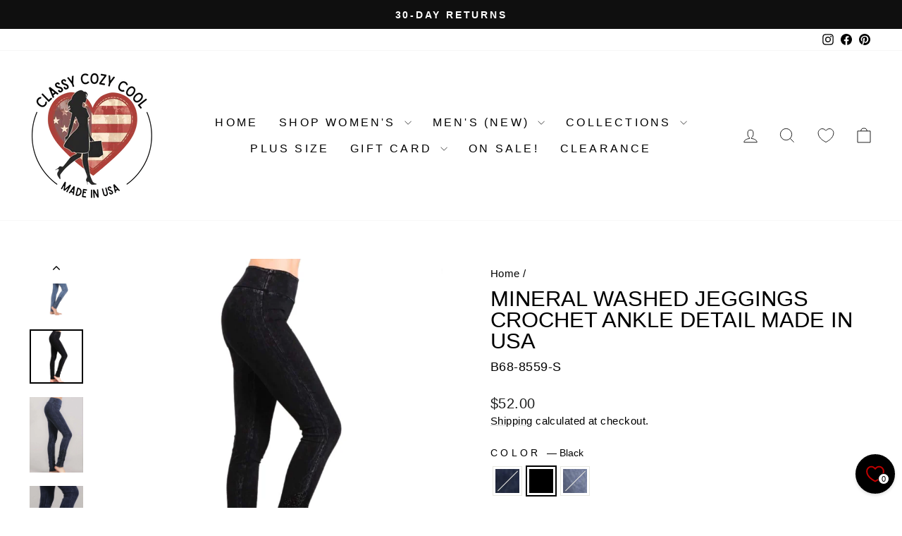

--- FILE ---
content_type: text/html; charset=utf-8
request_url: https://classycozycool.com/products/chatoyant-c30396-mineral-washed-jeggings-crochet-ankle-detail-made-in-usa?variant=43085399556320
body_size: 73886
content:
<!doctype html>
<html class="no-js" lang="en" dir="ltr">
<head>
  <meta charset="utf-8">
  <meta http-equiv="X-UA-Compatible" content="IE=edge,chrome=1">
  <meta name="viewport" content="width=device-width,initial-scale=1">
  <meta name="theme-color" content="#111111">
  <link rel="canonical" href="https://classycozycool.com/products/chatoyant-c30396-mineral-washed-jeggings-crochet-ankle-detail-made-in-usa">
  <link rel="preconnect" href="https://cdn.shopify.com" crossorigin>
  <link rel="preconnect" href="https://fonts.shopifycdn.com" crossorigin>
  <link rel="dns-prefetch" href="https://productreviews.shopifycdn.com">
  <link rel="dns-prefetch" href="https://ajax.googleapis.com">
  <link rel="dns-prefetch" href="https://maps.googleapis.com">
  <link rel="dns-prefetch" href="https://maps.gstatic.com"><link rel="shortcut icon" href="//classycozycool.com/cdn/shop/files/FAVICON_32x32.png?v=1758662862" type="image/png" /><meta property="og:site_name" content="Classy Cozy Cool | Made in USA | Women&#39;s Clothing Boutique">
  <meta property="og:url" content="https://classycozycool.com/products/chatoyant-c30396-mineral-washed-jeggings-crochet-ankle-detail-made-in-usa">
  <meta property="og:title" content="Mineral Washed Jeggings Crochet Ankle Detail Made in USA">
  <meta property="og:type" content="product">
  <meta property="og:description" content="Chatoyant Mineral Washed Jeggings with Crochet Ankle Detail Hem Style# C30396 | Women&#39;s Fashion Clothing made in USA | Classy Cozy Cool Boutique"><meta property="og:image" content="http://classycozycool.com/cdn/shop/files/30396-EB.jpg?v=1700937972">
    <meta property="og:image:secure_url" content="https://classycozycool.com/cdn/shop/files/30396-EB.jpg?v=1700937972">
    <meta property="og:image:width" content="1410">
    <meta property="og:image:height" content="1412"><meta name="twitter:site" content="@">
  <meta name="twitter:card" content="summary_large_image">
  <meta name="twitter:title" content="Mineral Washed Jeggings Crochet Ankle Detail Made in USA">
  <meta name="twitter:description" content="Chatoyant Mineral Washed Jeggings with Crochet Ankle Detail Hem Style# C30396 | Women&#39;s Fashion Clothing made in USA | Classy Cozy Cool Boutique">
<script async crossorigin fetchpriority="high" src="/cdn/shopifycloud/importmap-polyfill/es-modules-shim.2.4.0.js"></script>
<script type="importmap">
{
  "imports": {
    "element.base-media": "//classycozycool.com/cdn/shop/t/30/assets/element.base-media.js?v=61305152781971747521761711879",
    "element.image.parallax": "//classycozycool.com/cdn/shop/t/30/assets/element.image.parallax.js?v=59188309605188605141761711879",
    "element.model": "//classycozycool.com/cdn/shop/t/30/assets/element.model.js?v=104979259955732717291761711879",
    "element.quantity-selector": "//classycozycool.com/cdn/shop/t/30/assets/element.quantity-selector.js?v=68208048201360514121761711880",
    "element.text.rte": "//classycozycool.com/cdn/shop/t/30/assets/element.text.rte.js?v=28194737298593644281761711880",
    "element.video": "//classycozycool.com/cdn/shop/t/30/assets/element.video.js?v=110560105447302630031761711880",
    "is-land": "//classycozycool.com/cdn/shop/t/30/assets/is-land.min.js?v=92343381495565747271761711911",
    "util.misc": "//classycozycool.com/cdn/shop/t/30/assets/util.misc.js?v=117964846174238173191761711924",
    "util.product-loader": "//classycozycool.com/cdn/shop/t/30/assets/util.product-loader.js?v=71947287259713254281761711925",
    "util.resource-loader": "//classycozycool.com/cdn/shop/t/30/assets/util.resource-loader.js?v=81301169148003274841761711925",
    "vendor.in-view": "//classycozycool.com/cdn/shop/t/30/assets/vendor.in-view.js?v=126891093837844970591761711926"
  }
}
</script><script type="module" src="//classycozycool.com/cdn/shop/t/30/assets/is-land.min.js?v=92343381495565747271761711911"></script>
<style data-shopify>
  

  
  
  
</style><link href="//classycozycool.com/cdn/shop/t/30/assets/theme.css?v=93626464380700918791761711942" rel="stylesheet" type="text/css" media="all" />
<style data-shopify>:root {
    --typeHeaderPrimary: "system_ui";
    --typeHeaderFallback: -apple-system, 'Segoe UI', Roboto, 'Helvetica Neue', 'Noto Sans', 'Liberation Sans', Arial, sans-serif, 'Apple Color Emoji', 'Segoe UI Emoji', 'Segoe UI Symbol', 'Noto Color Emoji';
    --typeHeaderSize: 36px;
    --typeHeaderWeight: 400;
    --typeHeaderLineHeight: 1;
    --typeHeaderSpacing: 0.0em;

    --typeBasePrimary:"system_ui";
    --typeBaseFallback:-apple-system, 'Segoe UI', Roboto, 'Helvetica Neue', 'Noto Sans', 'Liberation Sans', Arial, sans-serif, 'Apple Color Emoji', 'Segoe UI Emoji', 'Segoe UI Symbol', 'Noto Color Emoji';
    --typeBaseSize: 18px;
    --typeBaseWeight: 400;
    --typeBaseSpacing: 0.025em;
    --typeBaseLineHeight: 1.4;
    --typeBaselineHeightMinus01: 1.3;

    --typeCollectionTitle: 20px;

    --iconWeight: 2px;
    --iconLinecaps: miter;

    
        --buttonRadius: 0;
    

    --colorGridOverlayOpacity: 0.04;
    --colorAnnouncement: #0f0f0f;
    --colorAnnouncementText: #ffffff;

    --colorBody: #ffffff;
    --colorBodyAlpha05: rgba(255, 255, 255, 0.05);
    --colorBodyDim: #f2f2f2;
    --colorBodyLightDim: #fafafa;
    --colorBodyMediumDim: #f5f5f5;


    --colorBorder: #e8e8e1;

    --colorBtnPrimary: #111111;
    --colorBtnPrimaryLight: #2b2b2b;
    --colorBtnPrimaryDim: #040404;
    --colorBtnPrimaryText: #ffffff;

    --colorCartDot: #ff4f33;

    --colorDrawers: #ffffff;
    --colorDrawersDim: #f2f2f2;
    --colorDrawerBorder: #e8e8e1;
    --colorDrawerText: #000000;
    --colorDrawerTextDark: #000000;
    --colorDrawerButton: #111111;
    --colorDrawerButtonText: #ffffff;

    --colorFooter: #ffffff;
    --colorFooterText: #000000;
    --colorFooterTextAlpha01: #000000;

    --colorGridOverlay: #000000;
    --colorGridOverlayOpacity: 0.1;

    --colorHeaderTextAlpha01: rgba(0, 0, 0, 0.1);

    --colorHeroText: #ffffff;

    --colorSmallImageBg: #ffffff;
    --colorLargeImageBg: #0f0f0f;

    --colorImageOverlay: #000000;
    --colorImageOverlayOpacity: 0.1;
    --colorImageOverlayTextShadow: 0.2;

    --colorLink: #000000;

    --colorModalBg: rgba(230, 230, 230, 0.6);

    --colorNav: #ffffff;
    --colorNavText: #000000;

    --colorPrice: #1c1d1d;

    --colorSaleTag: #1c1d1d;
    --colorSaleTagText: #ffffff;

    --colorTextBody: #000000;
    --colorTextBodyAlpha015: rgba(0, 0, 0, 0.15);
    --colorTextBodyAlpha005: rgba(0, 0, 0, 0.05);
    --colorTextBodyAlpha008: rgba(0, 0, 0, 0.08);
    --colorTextSavings: #C20000;

    --urlIcoSelect: url(//classycozycool.com/cdn/shop/t/30/assets/ico-select.svg);
    --urlIcoSelectFooter: url(//classycozycool.com/cdn/shop/t/30/assets/ico-select-footer.svg);
    --urlIcoSelectWhite: url(//classycozycool.com/cdn/shop/t/30/assets/ico-select-white.svg);

    --grid-gutter: 17px;
    --drawer-gutter: 20px;

    --sizeChartMargin: 25px 0;
    --sizeChartIconMargin: 5px;

    --newsletterReminderPadding: 40px;

    /*Shop Pay Installments*/
    --color-body-text: #000000;
    --color-body: #ffffff;
    --color-bg: #ffffff;
    }

    .placeholder-content {
    background-image: linear-gradient(100deg, #ffffff 40%, #f7f7f7 63%, #ffffff 79%);
    }</style><script>
    document.documentElement.className = document.documentElement.className.replace('no-js', 'js');

    window.theme = window.theme || {};
    theme.routes = {
      home: "/",
      cart: "/cart.js",
      cartPage: "/cart",
      cartAdd: "/cart/add.js",
      cartChange: "/cart/change.js",
      search: "/search",
      predictiveSearch: "/search/suggest"
    };
    theme.strings = {
      soldOut: "Sold Out",
      unavailable: "Unavailable",
      inStockLabel: "In stock, ready to ship",
      oneStockLabel: "Low stock - [count] item left",
      otherStockLabel: "Low stock - [count] items left",
      willNotShipUntil: "Ready to ship [date]",
      willBeInStockAfter: "Back in stock [date]",
      waitingForStock: "Backordered, shipping soon",
      savePrice: "Save [saved_amount]",
      cartEmpty: "Your cart is currently empty.",
      cartTermsConfirmation: "You must agree with the terms and conditions of sales to check out",
      searchCollections: "Collections",
      searchPages: "Pages",
      searchArticles: "Articles",
      productFrom: "from ",
      maxQuantity: "You can only have [quantity] of [title] in your cart."
    };
    theme.settings = {
      cartType: "page",
      isCustomerTemplate: false,
      moneyFormat: "${{amount}}",
      saveType: "percent",
      productImageSize: "portrait",
      productImageCover: true,
      predictiveSearch: true,
      predictiveSearchType: null,
      predictiveSearchVendor: false,
      predictiveSearchPrice: false,
      quickView: true,
      themeName: 'Impulse',
      themeVersion: "8.1.0"
    };
  </script>

  <script>window.performance && window.performance.mark && window.performance.mark('shopify.content_for_header.start');</script><meta name="facebook-domain-verification" content="g051xnmy8wc930n8pyc7ijjqzrz0hy">
<meta id="shopify-digital-wallet" name="shopify-digital-wallet" content="/54109339841/digital_wallets/dialog">
<meta name="shopify-checkout-api-token" content="ad4eff4967687c5ba98446c8051d94d7">
<meta id="in-context-paypal-metadata" data-shop-id="54109339841" data-venmo-supported="false" data-environment="production" data-locale="en_US" data-paypal-v4="true" data-currency="USD">
<link rel="alternate" type="application/json+oembed" href="https://classycozycool.com/products/chatoyant-c30396-mineral-washed-jeggings-crochet-ankle-detail-made-in-usa.oembed">
<script async="async" src="/checkouts/internal/preloads.js?locale=en-US"></script>
<link rel="preconnect" href="https://shop.app" crossorigin="anonymous">
<script async="async" src="https://shop.app/checkouts/internal/preloads.js?locale=en-US&shop_id=54109339841" crossorigin="anonymous"></script>
<script id="apple-pay-shop-capabilities" type="application/json">{"shopId":54109339841,"countryCode":"US","currencyCode":"USD","merchantCapabilities":["supports3DS"],"merchantId":"gid:\/\/shopify\/Shop\/54109339841","merchantName":"Classy Cozy Cool | Made in USA | Women's Clothing Boutique","requiredBillingContactFields":["postalAddress","email","phone"],"requiredShippingContactFields":["postalAddress","email","phone"],"shippingType":"shipping","supportedNetworks":["visa","masterCard","amex","discover","elo","jcb"],"total":{"type":"pending","label":"Classy Cozy Cool | Made in USA | Women's Clothing Boutique","amount":"1.00"},"shopifyPaymentsEnabled":true,"supportsSubscriptions":true}</script>
<script id="shopify-features" type="application/json">{"accessToken":"ad4eff4967687c5ba98446c8051d94d7","betas":["rich-media-storefront-analytics"],"domain":"classycozycool.com","predictiveSearch":true,"shopId":54109339841,"locale":"en"}</script>
<script>var Shopify = Shopify || {};
Shopify.shop = "classy-cozy-cool.myshopify.com";
Shopify.locale = "en";
Shopify.currency = {"active":"USD","rate":"1.0"};
Shopify.country = "US";
Shopify.theme = {"name":"Updated copy of Updated copy of Updated June 20...","id":154676330720,"schema_name":"Impulse","schema_version":"8.1.0","theme_store_id":857,"role":"main"};
Shopify.theme.handle = "null";
Shopify.theme.style = {"id":null,"handle":null};
Shopify.cdnHost = "classycozycool.com/cdn";
Shopify.routes = Shopify.routes || {};
Shopify.routes.root = "/";</script>
<script type="module">!function(o){(o.Shopify=o.Shopify||{}).modules=!0}(window);</script>
<script>!function(o){function n(){var o=[];function n(){o.push(Array.prototype.slice.apply(arguments))}return n.q=o,n}var t=o.Shopify=o.Shopify||{};t.loadFeatures=n(),t.autoloadFeatures=n()}(window);</script>
<script>
  window.ShopifyPay = window.ShopifyPay || {};
  window.ShopifyPay.apiHost = "shop.app\/pay";
  window.ShopifyPay.redirectState = null;
</script>
<script id="shop-js-analytics" type="application/json">{"pageType":"product"}</script>
<script defer="defer" async type="module" src="//classycozycool.com/cdn/shopifycloud/shop-js/modules/v2/client.init-shop-cart-sync_IZsNAliE.en.esm.js"></script>
<script defer="defer" async type="module" src="//classycozycool.com/cdn/shopifycloud/shop-js/modules/v2/chunk.common_0OUaOowp.esm.js"></script>
<script type="module">
  await import("//classycozycool.com/cdn/shopifycloud/shop-js/modules/v2/client.init-shop-cart-sync_IZsNAliE.en.esm.js");
await import("//classycozycool.com/cdn/shopifycloud/shop-js/modules/v2/chunk.common_0OUaOowp.esm.js");

  window.Shopify.SignInWithShop?.initShopCartSync?.({"fedCMEnabled":true,"windoidEnabled":true});

</script>
<script defer="defer" async type="module" src="//classycozycool.com/cdn/shopifycloud/shop-js/modules/v2/client.payment-terms_CNlwjfZz.en.esm.js"></script>
<script defer="defer" async type="module" src="//classycozycool.com/cdn/shopifycloud/shop-js/modules/v2/chunk.common_0OUaOowp.esm.js"></script>
<script defer="defer" async type="module" src="//classycozycool.com/cdn/shopifycloud/shop-js/modules/v2/chunk.modal_CGo_dVj3.esm.js"></script>
<script type="module">
  await import("//classycozycool.com/cdn/shopifycloud/shop-js/modules/v2/client.payment-terms_CNlwjfZz.en.esm.js");
await import("//classycozycool.com/cdn/shopifycloud/shop-js/modules/v2/chunk.common_0OUaOowp.esm.js");
await import("//classycozycool.com/cdn/shopifycloud/shop-js/modules/v2/chunk.modal_CGo_dVj3.esm.js");

  
</script>
<script>
  window.Shopify = window.Shopify || {};
  if (!window.Shopify.featureAssets) window.Shopify.featureAssets = {};
  window.Shopify.featureAssets['shop-js'] = {"shop-cart-sync":["modules/v2/client.shop-cart-sync_DLOhI_0X.en.esm.js","modules/v2/chunk.common_0OUaOowp.esm.js"],"init-fed-cm":["modules/v2/client.init-fed-cm_C6YtU0w6.en.esm.js","modules/v2/chunk.common_0OUaOowp.esm.js"],"shop-button":["modules/v2/client.shop-button_BCMx7GTG.en.esm.js","modules/v2/chunk.common_0OUaOowp.esm.js"],"shop-cash-offers":["modules/v2/client.shop-cash-offers_BT26qb5j.en.esm.js","modules/v2/chunk.common_0OUaOowp.esm.js","modules/v2/chunk.modal_CGo_dVj3.esm.js"],"init-windoid":["modules/v2/client.init-windoid_B9PkRMql.en.esm.js","modules/v2/chunk.common_0OUaOowp.esm.js"],"init-shop-email-lookup-coordinator":["modules/v2/client.init-shop-email-lookup-coordinator_DZkqjsbU.en.esm.js","modules/v2/chunk.common_0OUaOowp.esm.js"],"shop-toast-manager":["modules/v2/client.shop-toast-manager_Di2EnuM7.en.esm.js","modules/v2/chunk.common_0OUaOowp.esm.js"],"shop-login-button":["modules/v2/client.shop-login-button_BtqW_SIO.en.esm.js","modules/v2/chunk.common_0OUaOowp.esm.js","modules/v2/chunk.modal_CGo_dVj3.esm.js"],"avatar":["modules/v2/client.avatar_BTnouDA3.en.esm.js"],"pay-button":["modules/v2/client.pay-button_CWa-C9R1.en.esm.js","modules/v2/chunk.common_0OUaOowp.esm.js"],"init-shop-cart-sync":["modules/v2/client.init-shop-cart-sync_IZsNAliE.en.esm.js","modules/v2/chunk.common_0OUaOowp.esm.js"],"init-customer-accounts":["modules/v2/client.init-customer-accounts_DenGwJTU.en.esm.js","modules/v2/client.shop-login-button_BtqW_SIO.en.esm.js","modules/v2/chunk.common_0OUaOowp.esm.js","modules/v2/chunk.modal_CGo_dVj3.esm.js"],"init-shop-for-new-customer-accounts":["modules/v2/client.init-shop-for-new-customer-accounts_JdHXxpS9.en.esm.js","modules/v2/client.shop-login-button_BtqW_SIO.en.esm.js","modules/v2/chunk.common_0OUaOowp.esm.js","modules/v2/chunk.modal_CGo_dVj3.esm.js"],"init-customer-accounts-sign-up":["modules/v2/client.init-customer-accounts-sign-up_D6__K_p8.en.esm.js","modules/v2/client.shop-login-button_BtqW_SIO.en.esm.js","modules/v2/chunk.common_0OUaOowp.esm.js","modules/v2/chunk.modal_CGo_dVj3.esm.js"],"checkout-modal":["modules/v2/client.checkout-modal_C_ZQDY6s.en.esm.js","modules/v2/chunk.common_0OUaOowp.esm.js","modules/v2/chunk.modal_CGo_dVj3.esm.js"],"shop-follow-button":["modules/v2/client.shop-follow-button_XetIsj8l.en.esm.js","modules/v2/chunk.common_0OUaOowp.esm.js","modules/v2/chunk.modal_CGo_dVj3.esm.js"],"lead-capture":["modules/v2/client.lead-capture_DvA72MRN.en.esm.js","modules/v2/chunk.common_0OUaOowp.esm.js","modules/v2/chunk.modal_CGo_dVj3.esm.js"],"shop-login":["modules/v2/client.shop-login_ClXNxyh6.en.esm.js","modules/v2/chunk.common_0OUaOowp.esm.js","modules/v2/chunk.modal_CGo_dVj3.esm.js"],"payment-terms":["modules/v2/client.payment-terms_CNlwjfZz.en.esm.js","modules/v2/chunk.common_0OUaOowp.esm.js","modules/v2/chunk.modal_CGo_dVj3.esm.js"]};
</script>
<script>(function() {
  var isLoaded = false;
  function asyncLoad() {
    if (isLoaded) return;
    isLoaded = true;
    var urls = ["\/\/cdn.shopify.com\/proxy\/a5ea78e0007ebe8dac78199034cd4cd69e55dfe47b0efe040b9f43f4b51e7097\/shopify-script-tags.s3.eu-west-1.amazonaws.com\/smartseo\/instantpage.js?shop=classy-cozy-cool.myshopify.com\u0026sp-cache-control=cHVibGljLCBtYXgtYWdlPTkwMA","\/\/cdn.shopify.com\/proxy\/5dd5651ca74e2f5948a702a4d8252633dbae994bc446d3bf1fd2f9f26aecdc76\/bingshoppingtool-t2app-prod.trafficmanager.net\/api\/ShopifyMT\/v1\/uet\/tracking_script?shop=classy-cozy-cool.myshopify.com\u0026sp-cache-control=cHVibGljLCBtYXgtYWdlPTkwMA","https:\/\/d18eg7dreypte5.cloudfront.net\/browse-abandonment\/smsbump_timer.js?shop=classy-cozy-cool.myshopify.com"];
    for (var i = 0; i < urls.length; i++) {
      var s = document.createElement('script');
      s.type = 'text/javascript';
      s.async = true;
      s.src = urls[i];
      var x = document.getElementsByTagName('script')[0];
      x.parentNode.insertBefore(s, x);
    }
  };
  if(window.attachEvent) {
    window.attachEvent('onload', asyncLoad);
  } else {
    window.addEventListener('load', asyncLoad, false);
  }
})();</script>
<script id="__st">var __st={"a":54109339841,"offset":-18000,"reqid":"7632727f-2da7-4f33-a72b-0d9baf885a66-1768452301","pageurl":"classycozycool.com\/products\/chatoyant-c30396-mineral-washed-jeggings-crochet-ankle-detail-made-in-usa?variant=43085399556320","u":"1aacfb6c05df","p":"product","rtyp":"product","rid":7472820486368};</script>
<script>window.ShopifyPaypalV4VisibilityTracking = true;</script>
<script id="captcha-bootstrap">!function(){'use strict';const t='contact',e='account',n='new_comment',o=[[t,t],['blogs',n],['comments',n],[t,'customer']],c=[[e,'customer_login'],[e,'guest_login'],[e,'recover_customer_password'],[e,'create_customer']],r=t=>t.map((([t,e])=>`form[action*='/${t}']:not([data-nocaptcha='true']) input[name='form_type'][value='${e}']`)).join(','),a=t=>()=>t?[...document.querySelectorAll(t)].map((t=>t.form)):[];function s(){const t=[...o],e=r(t);return a(e)}const i='password',u='form_key',d=['recaptcha-v3-token','g-recaptcha-response','h-captcha-response',i],f=()=>{try{return window.sessionStorage}catch{return}},m='__shopify_v',_=t=>t.elements[u];function p(t,e,n=!1){try{const o=window.sessionStorage,c=JSON.parse(o.getItem(e)),{data:r}=function(t){const{data:e,action:n}=t;return t[m]||n?{data:e,action:n}:{data:t,action:n}}(c);for(const[e,n]of Object.entries(r))t.elements[e]&&(t.elements[e].value=n);n&&o.removeItem(e)}catch(o){console.error('form repopulation failed',{error:o})}}const l='form_type',E='cptcha';function T(t){t.dataset[E]=!0}const w=window,h=w.document,L='Shopify',v='ce_forms',y='captcha';let A=!1;((t,e)=>{const n=(g='f06e6c50-85a8-45c8-87d0-21a2b65856fe',I='https://cdn.shopify.com/shopifycloud/storefront-forms-hcaptcha/ce_storefront_forms_captcha_hcaptcha.v1.5.2.iife.js',D={infoText:'Protected by hCaptcha',privacyText:'Privacy',termsText:'Terms'},(t,e,n)=>{const o=w[L][v],c=o.bindForm;if(c)return c(t,g,e,D).then(n);var r;o.q.push([[t,g,e,D],n]),r=I,A||(h.body.append(Object.assign(h.createElement('script'),{id:'captcha-provider',async:!0,src:r})),A=!0)});var g,I,D;w[L]=w[L]||{},w[L][v]=w[L][v]||{},w[L][v].q=[],w[L][y]=w[L][y]||{},w[L][y].protect=function(t,e){n(t,void 0,e),T(t)},Object.freeze(w[L][y]),function(t,e,n,w,h,L){const[v,y,A,g]=function(t,e,n){const i=e?o:[],u=t?c:[],d=[...i,...u],f=r(d),m=r(i),_=r(d.filter((([t,e])=>n.includes(e))));return[a(f),a(m),a(_),s()]}(w,h,L),I=t=>{const e=t.target;return e instanceof HTMLFormElement?e:e&&e.form},D=t=>v().includes(t);t.addEventListener('submit',(t=>{const e=I(t);if(!e)return;const n=D(e)&&!e.dataset.hcaptchaBound&&!e.dataset.recaptchaBound,o=_(e),c=g().includes(e)&&(!o||!o.value);(n||c)&&t.preventDefault(),c&&!n&&(function(t){try{if(!f())return;!function(t){const e=f();if(!e)return;const n=_(t);if(!n)return;const o=n.value;o&&e.removeItem(o)}(t);const e=Array.from(Array(32),(()=>Math.random().toString(36)[2])).join('');!function(t,e){_(t)||t.append(Object.assign(document.createElement('input'),{type:'hidden',name:u})),t.elements[u].value=e}(t,e),function(t,e){const n=f();if(!n)return;const o=[...t.querySelectorAll(`input[type='${i}']`)].map((({name:t})=>t)),c=[...d,...o],r={};for(const[a,s]of new FormData(t).entries())c.includes(a)||(r[a]=s);n.setItem(e,JSON.stringify({[m]:1,action:t.action,data:r}))}(t,e)}catch(e){console.error('failed to persist form',e)}}(e),e.submit())}));const S=(t,e)=>{t&&!t.dataset[E]&&(n(t,e.some((e=>e===t))),T(t))};for(const o of['focusin','change'])t.addEventListener(o,(t=>{const e=I(t);D(e)&&S(e,y())}));const B=e.get('form_key'),M=e.get(l),P=B&&M;t.addEventListener('DOMContentLoaded',(()=>{const t=y();if(P)for(const e of t)e.elements[l].value===M&&p(e,B);[...new Set([...A(),...v().filter((t=>'true'===t.dataset.shopifyCaptcha))])].forEach((e=>S(e,t)))}))}(h,new URLSearchParams(w.location.search),n,t,e,['guest_login'])})(!1,!0)}();</script>
<script integrity="sha256-4kQ18oKyAcykRKYeNunJcIwy7WH5gtpwJnB7kiuLZ1E=" data-source-attribution="shopify.loadfeatures" defer="defer" src="//classycozycool.com/cdn/shopifycloud/storefront/assets/storefront/load_feature-a0a9edcb.js" crossorigin="anonymous"></script>
<script crossorigin="anonymous" defer="defer" src="//classycozycool.com/cdn/shopifycloud/storefront/assets/shopify_pay/storefront-65b4c6d7.js?v=20250812"></script>
<script data-source-attribution="shopify.dynamic_checkout.dynamic.init">var Shopify=Shopify||{};Shopify.PaymentButton=Shopify.PaymentButton||{isStorefrontPortableWallets:!0,init:function(){window.Shopify.PaymentButton.init=function(){};var t=document.createElement("script");t.src="https://classycozycool.com/cdn/shopifycloud/portable-wallets/latest/portable-wallets.en.js",t.type="module",document.head.appendChild(t)}};
</script>
<script data-source-attribution="shopify.dynamic_checkout.buyer_consent">
  function portableWalletsHideBuyerConsent(e){var t=document.getElementById("shopify-buyer-consent"),n=document.getElementById("shopify-subscription-policy-button");t&&n&&(t.classList.add("hidden"),t.setAttribute("aria-hidden","true"),n.removeEventListener("click",e))}function portableWalletsShowBuyerConsent(e){var t=document.getElementById("shopify-buyer-consent"),n=document.getElementById("shopify-subscription-policy-button");t&&n&&(t.classList.remove("hidden"),t.removeAttribute("aria-hidden"),n.addEventListener("click",e))}window.Shopify?.PaymentButton&&(window.Shopify.PaymentButton.hideBuyerConsent=portableWalletsHideBuyerConsent,window.Shopify.PaymentButton.showBuyerConsent=portableWalletsShowBuyerConsent);
</script>
<script>
  function portableWalletsCleanup(e){e&&e.src&&console.error("Failed to load portable wallets script "+e.src);var t=document.querySelectorAll("shopify-accelerated-checkout .shopify-payment-button__skeleton, shopify-accelerated-checkout-cart .wallet-cart-button__skeleton"),e=document.getElementById("shopify-buyer-consent");for(let e=0;e<t.length;e++)t[e].remove();e&&e.remove()}function portableWalletsNotLoadedAsModule(e){e instanceof ErrorEvent&&"string"==typeof e.message&&e.message.includes("import.meta")&&"string"==typeof e.filename&&e.filename.includes("portable-wallets")&&(window.removeEventListener("error",portableWalletsNotLoadedAsModule),window.Shopify.PaymentButton.failedToLoad=e,"loading"===document.readyState?document.addEventListener("DOMContentLoaded",window.Shopify.PaymentButton.init):window.Shopify.PaymentButton.init())}window.addEventListener("error",portableWalletsNotLoadedAsModule);
</script>

<script type="module" src="https://classycozycool.com/cdn/shopifycloud/portable-wallets/latest/portable-wallets.en.js" onError="portableWalletsCleanup(this)" crossorigin="anonymous"></script>
<script nomodule>
  document.addEventListener("DOMContentLoaded", portableWalletsCleanup);
</script>

<link id="shopify-accelerated-checkout-styles" rel="stylesheet" media="screen" href="https://classycozycool.com/cdn/shopifycloud/portable-wallets/latest/accelerated-checkout-backwards-compat.css" crossorigin="anonymous">
<style id="shopify-accelerated-checkout-cart">
        #shopify-buyer-consent {
  margin-top: 1em;
  display: inline-block;
  width: 100%;
}

#shopify-buyer-consent.hidden {
  display: none;
}

#shopify-subscription-policy-button {
  background: none;
  border: none;
  padding: 0;
  text-decoration: underline;
  font-size: inherit;
  cursor: pointer;
}

#shopify-subscription-policy-button::before {
  box-shadow: none;
}

      </style>

<script>window.performance && window.performance.mark && window.performance.mark('shopify.content_for_header.end');</script>

  <style data-shopify>
    :root {
      /* Root Variables */
      /* ========================= */
      --root-color-primary: #000000;
      --color-primary: #000000;
      --root-color-secondary: #ffffff;
      --color-secondary: #ffffff;
      --color-sale-tag: #1c1d1d;
      --color-sale-tag-text: #ffffff;
      --layout-section-padding-block: 3rem;
      --layout-section-padding-inline--md: 40px;
      --layout-section-max-inline-size: 1420px; 


      /* Text */
      /* ========================= */
      
      /* Body Font Styles */
      --element-text-font-family--body: "system_ui";
      --element-text-font-family-fallback--body: -apple-system, 'Segoe UI', Roboto, 'Helvetica Neue', 'Noto Sans', 'Liberation Sans', Arial, sans-serif, 'Apple Color Emoji', 'Segoe UI Emoji', 'Segoe UI Symbol', 'Noto Color Emoji';
      --element-text-font-weight--body: 400;
      --element-text-letter-spacing--body: 0.025em;
      --element-text-text-transform--body: none;

      /* Body Font Sizes */
      --element-text-font-size--body: initial;
      --element-text-font-size--body-xs: 14px;
      --element-text-font-size--body-sm: 16px;
      --element-text-font-size--body-md: 18px;
      --element-text-font-size--body-lg: 20px;
      
      /* Body Line Heights */
      --element-text-line-height--body: 1.4;

      /* Heading Font Styles */
      --element-text-font-family--heading: "system_ui";
      --element-text-font-family-fallback--heading: -apple-system, 'Segoe UI', Roboto, 'Helvetica Neue', 'Noto Sans', 'Liberation Sans', Arial, sans-serif, 'Apple Color Emoji', 'Segoe UI Emoji', 'Segoe UI Symbol', 'Noto Color Emoji';
      --element-text-font-weight--heading: 400;
      --element-text-letter-spacing--heading: 0.0em;
      
      
      --element-text-text-transform--heading: uppercase;
       
      
      
      /* Heading Font Sizes */
      --element-text-font-size--heading-2xl: 52px;
      --element-text-font-size--heading-xl: 36px;
      --element-text-font-size--heading-lg: 30px;
      --element-text-font-size--heading-md: 28px;
      --element-text-font-size--heading-sm: 22px;
      --element-text-font-size--heading-xs: 20px;
      
      /* Heading Line Heights */
      --element-text-line-height--heading: 1;

      /* Buttons */
      /* ========================= */
      
          --element-button-radius: 0;
      

      --element-button-padding-block: 12px;
      --element-button-text-transform: uppercase;
      --element-button-font-weight: 800;
      --element-button-font-size: max(calc(var(--typeBaseSize) - 4px), 13px);
      --element-button-letter-spacing: .3em;

      /* Base Color Variables */
      --element-button-color-primary: #111111;
      --element-button-color-secondary: #ffffff;
      --element-button-shade-border: 100%;

      /* Hover State Variables */
      --element-button-shade-background--hover: 0%;
      --element-button-shade-border--hover: 100%;

      /* Focus State Variables */
      --element-button-color-focus: var(--color-focus);

      /* Inputs */
      /* ========================= */
      
          --element-icon-radius: 0;
      

      --element-input-font-size: var(--element-text-font-size--body-sm);
      --element-input-box-shadow-shade: 100%;

      /* Hover State Variables */
      --element-input-background-shade--hover: 0%;
      --element-input-box-shadow-spread-radius--hover: 1px;
    }

    @media only screen and (max-width: 768px) {
      :root {
        --element-button-font-size: max(calc(var(--typeBaseSize) - 5px), 11px);
      }
    }

    .element-radio {
        &:has(input[type='radio']:checked) {
          --element-button-color: var(--element-button-color-secondary);
        }
    }

    /* ATC Button Overrides */
    /* ========================= */

    .element-button[type="submit"],
    .element-button[type="submit"] .element-text,
    .element-button--shopify-payment-wrapper button {
      --element-button-padding-block: 13px;
      --element-button-padding-inline: 20px;
      --element-button-line-height: 1.42;
      --_font-size--body-md: var(--element-button-font-size);

      line-height: 1.42 !important;
    }

    /* When dynamic checkout is enabled */
    product-form:has(.element-button--shopify-payment-wrapper) {
      --element-button-color: #000000;

      .element-button[type="submit"],
      .element-button--shopify-payment-wrapper button {
        min-height: 50px !important;
      }

      .shopify-payment-button {
        margin: 0;
      }
    }

    /* Hover animation for non-angled buttons */
    body:not([data-button_style='angled']) .element-button[type="submit"] {
      position: relative;
      overflow: hidden;

      &:after {
        content: '';
        position: absolute;
        top: 0;
        left: 150%;
        width: 200%;
        height: 100%;
        transform: skewX(-20deg);
        background-image: linear-gradient(to right,transparent, rgba(255,255,255,.25),transparent);
      }

      &:hover:after {
        animation: shine 0.75s cubic-bezier(0.01, 0.56, 1, 1);
      }
    }

    /* ANGLED STYLE - ATC Button Overrides */
    /* ========================= */
    
    [data-button_style='angled'] {
      --element-button-shade-background--active: var(--element-button-shade-background);
      --element-button-shade-border--active: var(--element-button-shade-border);

      .element-button[type="submit"] {
        --_box-shadow: none;

        position: relative;
        max-width: 94%;
        border-top: 1px solid #111111;
        border-bottom: 1px solid #111111;
        
        &:before,
        &:after {
          content: '';
          position: absolute;
          display: block;
          top: -1px;
          bottom: -1px;
          width: 20px;
          transform: skewX(-12deg);
          background-color: #111111;
        }
        
        &:before {
          left: -6px;
        }
        
        &:after {
          right: -6px;
        }
      }

      /* When dynamic checkout is enabled */
      product-form:has(.element-button--shopify-payment-wrapper) {
        .element-button[type="submit"]:before,
        .element-button[type="submit"]:after {
          background-color: color-mix(in srgb,var(--_color-text) var(--_shade-background),var(--_color-background));
          border-top: 1px solid #111111;
          border-bottom: 1px solid #111111;
        }

        .element-button[type="submit"]:before {
          border-left: 1px solid #111111;
        }
        
        .element-button[type="submit"]:after {
          border-right: 1px solid #111111;
        }
      }

      .element-button--shopify-payment-wrapper {
        --_color-background: #111111;

        button:hover,
        button:before,
        button:after {
          background-color: color-mix(in srgb,var(--_color-text) var(--_shade-background),var(--_color-background)) !important;
        }

        button:not(button:focus-visible) {
          box-shadow: none !important;
        }
      }
    }
  </style>

  <script src="//classycozycool.com/cdn/shop/t/30/assets/vendor-scripts-v11.js" defer="defer"></script><script src="//classycozycool.com/cdn/shop/t/30/assets/theme.js?v=22325264162658116151761711924" defer="defer"></script>
<!-- BEGIN app block: shopify://apps/blockify-fraud-filter/blocks/app_embed/2e3e0ba5-0e70-447a-9ec5-3bf76b5ef12e --> 
 
 
    <script>
        window.blockifyShopIdentifier = "classy-cozy-cool.myshopify.com";
        window.ipBlockerMetafields = "{\"showOverlayByPass\":false,\"disableSpyExtensions\":false,\"blockUnknownBots\":false,\"activeApp\":true,\"blockByMetafield\":true,\"visitorAnalytic\":false,\"showWatermark\":true,\"token\":\"eyJhbGciOiJIUzI1NiIsInR5cCI6IkpXVCJ9.eyJzaG9wIjoiY2xhc3N5LWNvenktY29vbC5teXNob3BpZnkuY29tIiwiaWF0IjoxNzY2MDcyMDQxfQ.Ia2rziOIIffOMcXBqvSdFZslUAFGRzyjmw2ebo7v2qg\"}";
        window.blockifyRules = "{\"whitelist\":[],\"blacklist\":[{\"id\":1777981,\"type\":\"1\",\"country\":\"CN\",\"criteria\":\"3\",\"priority\":\"1\"},{\"id\":1777982,\"type\":\"1\",\"country\":\"HK\",\"criteria\":\"3\",\"priority\":\"1\"},{\"id\":1777983,\"type\":\"1\",\"country\":\"IN\",\"criteria\":\"3\",\"priority\":\"1\"}]}";
        window.ipblockerBlockTemplate = "{\"customCss\":\"#blockify---container{--bg-blockify: #fff;position:relative}#blockify---container::after{content:'';position:absolute;inset:0;background-repeat:no-repeat !important;background-size:cover !important;background:var(--bg-blockify);z-index:0}#blockify---container #blockify---container__inner{display:flex;flex-direction:column;align-items:center;position:relative;z-index:1}#blockify---container #blockify---container__inner #blockify-block-content{display:flex;flex-direction:column;align-items:center;text-align:center}#blockify---container #blockify---container__inner #blockify-block-content #blockify-block-superTitle{display:none !important}#blockify---container #blockify---container__inner #blockify-block-content #blockify-block-title{font-size:313%;font-weight:bold;margin-top:1em}@media only screen and (min-width: 768px) and (max-width: 1199px){#blockify---container #blockify---container__inner #blockify-block-content #blockify-block-title{font-size:188%}}@media only screen and (max-width: 767px){#blockify---container #blockify---container__inner #blockify-block-content #blockify-block-title{font-size:107%}}#blockify---container #blockify---container__inner #blockify-block-content #blockify-block-description{font-size:125%;margin:1.5em;line-height:1.5}@media only screen and (min-width: 768px) and (max-width: 1199px){#blockify---container #blockify---container__inner #blockify-block-content #blockify-block-description{font-size:88%}}@media only screen and (max-width: 767px){#blockify---container #blockify---container__inner #blockify-block-content #blockify-block-description{font-size:107%}}#blockify---container #blockify---container__inner #blockify-block-content #blockify-block-description #blockify-block-text-blink{display:none !important}#blockify---container #blockify---container__inner #blockify-logo-block-image{position:relative;width:400px;height:auto;max-height:300px}@media only screen and (max-width: 767px){#blockify---container #blockify---container__inner #blockify-logo-block-image{width:200px}}#blockify---container #blockify---container__inner #blockify-logo-block-image::before{content:'';display:block;padding-bottom:56.2%}#blockify---container #blockify---container__inner #blockify-logo-block-image img{position:absolute;top:0;left:0;width:100%;height:100%;object-fit:contain}\\n\",\"logoImage\":{\"active\":true,\"value\":\"https:\/\/storage.synctrack.io\/megamind-fraud\/assets\/default-thumbnail.png\",\"altText\":\"Red octagonal stop sign with a black hand symbol in the center, indicating a warning or prohibition\"},\"superTitle\":{\"active\":false,\"text\":\"403\",\"color\":\"#899df1\"},\"title\":{\"active\":true,\"text\":\"Access Denied\",\"color\":\"#000\"},\"description\":{\"active\":true,\"text\":\"The site owner may have set restrictions that prevent you from accessing the site. Please contact the site owner for access.\",\"color\":\"#000\"},\"background\":{\"active\":true,\"value\":\"#fff\",\"type\":\"1\",\"colorFrom\":null,\"colorTo\":null}}";

        
            window.blockifyProductCollections = [411761672416,244213055681,410576224480,244672102593,412916252896,260922278081,406122561760,420124295392,416498286816,404625850592,410800259296,461961003232,274653446337,436278231264,435060474080,400199876832,402319311072,244168687809,276117717185,401747640544];
        
    </script>
<link href="https://cdn.shopify.com/extensions/019bbb87-c57f-7b60-9a48-5c6384acb17d/region-restrictions-285/assets/blockify-embed.min.js" as="script" type="text/javascript" rel="preload"><link href="https://cdn.shopify.com/extensions/019bbb87-c57f-7b60-9a48-5c6384acb17d/region-restrictions-285/assets/prevent-bypass-script.min.js" as="script" type="text/javascript" rel="preload">
<script type="text/javascript">
    window.blockifyBaseUrl = 'https://fraud.blockifyapp.com/s/api';
    window.blockifyPublicUrl = 'https://fraud.blockifyapp.com/s/api/public';
    window.bucketUrl = 'https://storage.synctrack.io/megamind-fraud';
    window.storefrontApiUrl  = 'https://fraud.blockifyapp.com/p/api';
</script>
<script type="text/javascript">
  window.blockifyChecking = true;
</script>
<script id="blockifyScriptByPass" type="text/javascript" src=https://cdn.shopify.com/extensions/019bbb87-c57f-7b60-9a48-5c6384acb17d/region-restrictions-285/assets/prevent-bypass-script.min.js async></script>
<script id="blockifyScriptTag" type="text/javascript" src=https://cdn.shopify.com/extensions/019bbb87-c57f-7b60-9a48-5c6384acb17d/region-restrictions-285/assets/blockify-embed.min.js async></script>


<!-- END app block --><!-- BEGIN app block: shopify://apps/judge-me-reviews/blocks/judgeme_core/61ccd3b1-a9f2-4160-9fe9-4fec8413e5d8 --><!-- Start of Judge.me Core -->






<link rel="dns-prefetch" href="https://cdnwidget.judge.me">
<link rel="dns-prefetch" href="https://cdn.judge.me">
<link rel="dns-prefetch" href="https://cdn1.judge.me">
<link rel="dns-prefetch" href="https://api.judge.me">

<script data-cfasync='false' class='jdgm-settings-script'>window.jdgmSettings={"pagination":5,"disable_web_reviews":false,"badge_no_review_text":"No reviews","badge_n_reviews_text":"{{ n }} review/reviews","hide_badge_preview_if_no_reviews":true,"badge_hide_text":false,"enforce_center_preview_badge":false,"widget_title":"Customer Reviews","widget_open_form_text":"Write a review","widget_close_form_text":"Cancel review","widget_refresh_page_text":"Refresh page","widget_summary_text":"Based on {{ number_of_reviews }} review/reviews","widget_no_review_text":"Be the first to write a review","widget_name_field_text":"Display name","widget_verified_name_field_text":"Verified Name (public)","widget_name_placeholder_text":"Display name","widget_required_field_error_text":"This field is required.","widget_email_field_text":"Email address","widget_verified_email_field_text":"Verified Email (private, can not be edited)","widget_email_placeholder_text":"Your email address","widget_email_field_error_text":"Please enter a valid email address.","widget_rating_field_text":"Rating","widget_review_title_field_text":"Review Title","widget_review_title_placeholder_text":"Give your review a title","widget_review_body_field_text":"Review content","widget_review_body_placeholder_text":"Start writing here...","widget_pictures_field_text":"Picture/Video (optional)","widget_submit_review_text":"Submit Review","widget_submit_verified_review_text":"Submit Verified Review","widget_submit_success_msg_with_auto_publish":"Thank you! Please refresh the page in a few moments to see your review. You can remove or edit your review by logging into \u003ca href='https://judge.me/login' target='_blank' rel='nofollow noopener'\u003eJudge.me\u003c/a\u003e","widget_submit_success_msg_no_auto_publish":"Thank you! Your review will be published as soon as it is approved by the shop admin. You can remove or edit your review by logging into \u003ca href='https://judge.me/login' target='_blank' rel='nofollow noopener'\u003eJudge.me\u003c/a\u003e","widget_show_default_reviews_out_of_total_text":"Showing {{ n_reviews_shown }} out of {{ n_reviews }} reviews.","widget_show_all_link_text":"Show all","widget_show_less_link_text":"Show less","widget_author_said_text":"{{ reviewer_name }} said:","widget_days_text":"{{ n }} days ago","widget_weeks_text":"{{ n }} week/weeks ago","widget_months_text":"{{ n }} month/months ago","widget_years_text":"{{ n }} year/years ago","widget_yesterday_text":"Yesterday","widget_today_text":"Today","widget_replied_text":"\u003e\u003e {{ shop_name }} replied:","widget_read_more_text":"Read more","widget_reviewer_name_as_initial":"last_initial","widget_rating_filter_color":"","widget_rating_filter_see_all_text":"See all reviews","widget_sorting_most_recent_text":"Most Recent","widget_sorting_highest_rating_text":"Highest Rating","widget_sorting_lowest_rating_text":"Lowest Rating","widget_sorting_with_pictures_text":"Only Pictures","widget_sorting_most_helpful_text":"Most Helpful","widget_open_question_form_text":"Ask a question","widget_reviews_subtab_text":"Reviews","widget_questions_subtab_text":"Questions","widget_question_label_text":"Question","widget_answer_label_text":"Answer","widget_question_placeholder_text":"Write your question here","widget_submit_question_text":"Submit Question","widget_question_submit_success_text":"Thank you for your question! We will notify you once it gets answered.","verified_badge_text":"Verified","verified_badge_bg_color":"","verified_badge_text_color":"","verified_badge_placement":"left-of-reviewer-name","widget_review_max_height":"","widget_hide_border":false,"widget_social_share":false,"widget_thumb":false,"widget_review_location_show":false,"widget_location_format":"country_iso_code","all_reviews_include_out_of_store_products":true,"all_reviews_out_of_store_text":"(out of store)","all_reviews_pagination":100,"all_reviews_product_name_prefix_text":"about","enable_review_pictures":false,"enable_question_anwser":false,"widget_theme":"","review_date_format":"mm/dd/yyyy","default_sort_method":"most-recent","widget_product_reviews_subtab_text":"Product Reviews","widget_shop_reviews_subtab_text":"Shop Reviews","widget_other_products_reviews_text":"Reviews for other products","widget_store_reviews_subtab_text":"Store reviews","widget_no_store_reviews_text":"This store hasn't received any reviews yet","widget_web_restriction_product_reviews_text":"This product hasn't received any reviews yet","widget_no_items_text":"No items found","widget_show_more_text":"Show more","widget_write_a_store_review_text":"Write a Store Review","widget_other_languages_heading":"Reviews in Other Languages","widget_translate_review_text":"Translate review to {{ language }}","widget_translating_review_text":"Translating...","widget_show_original_translation_text":"Show original ({{ language }})","widget_translate_review_failed_text":"Review couldn't be translated.","widget_translate_review_retry_text":"Retry","widget_translate_review_try_again_later_text":"Try again later","show_product_url_for_grouped_product":false,"widget_sorting_pictures_first_text":"Pictures First","show_pictures_on_all_rev_page_mobile":false,"show_pictures_on_all_rev_page_desktop":false,"floating_tab_hide_mobile_install_preference":false,"floating_tab_button_name":"★ Reviews","floating_tab_title":"Let customers speak for us","floating_tab_button_color":"","floating_tab_button_background_color":"","floating_tab_url":"","floating_tab_url_enabled":true,"floating_tab_tab_style":"text","all_reviews_text_badge_text":"Customers rate us {{ shop.metafields.judgeme.all_reviews_rating | round: 1 }}/5 based on {{ shop.metafields.judgeme.all_reviews_count }} reviews.","all_reviews_text_badge_text_branded_style":"{{ shop.metafields.judgeme.all_reviews_rating | round: 1 }} out of 5 stars based on {{ shop.metafields.judgeme.all_reviews_count }} reviews","is_all_reviews_text_badge_a_link":false,"show_stars_for_all_reviews_text_badge":false,"all_reviews_text_badge_url":"","all_reviews_text_style":"text","all_reviews_text_color_style":"judgeme_brand_color","all_reviews_text_color":"#108474","all_reviews_text_show_jm_brand":true,"featured_carousel_show_header":true,"featured_carousel_title":"Let customers speak for us","testimonials_carousel_title":"Customers are saying","videos_carousel_title":"Real customer stories","cards_carousel_title":"Customers are saying","featured_carousel_count_text":"from {{ n }} reviews","featured_carousel_add_link_to_all_reviews_page":false,"featured_carousel_url":"","featured_carousel_show_images":true,"featured_carousel_autoslide_interval":5,"featured_carousel_arrows_on_the_sides":false,"featured_carousel_height":250,"featured_carousel_width":80,"featured_carousel_image_size":0,"featured_carousel_image_height":250,"featured_carousel_arrow_color":"#eeeeee","verified_count_badge_style":"vintage","verified_count_badge_orientation":"horizontal","verified_count_badge_color_style":"judgeme_brand_color","verified_count_badge_color":"#108474","is_verified_count_badge_a_link":false,"verified_count_badge_url":"","verified_count_badge_show_jm_brand":true,"widget_rating_preset_default":5,"widget_first_sub_tab":"shop-reviews","widget_show_histogram":true,"widget_histogram_use_custom_color":false,"widget_pagination_use_custom_color":false,"widget_star_use_custom_color":false,"widget_verified_badge_use_custom_color":false,"widget_write_review_use_custom_color":false,"picture_reminder_submit_button":"Upload Pictures","enable_review_videos":false,"mute_video_by_default":false,"widget_sorting_videos_first_text":"Videos First","widget_review_pending_text":"Pending","featured_carousel_items_for_large_screen":3,"social_share_options_order":"Facebook,Twitter","remove_microdata_snippet":true,"disable_json_ld":false,"enable_json_ld_products":false,"preview_badge_show_question_text":false,"preview_badge_no_question_text":"No questions","preview_badge_n_question_text":"{{ number_of_questions }} question/questions","qa_badge_show_icon":false,"qa_badge_position":"same-row","remove_judgeme_branding":false,"widget_add_search_bar":false,"widget_search_bar_placeholder":"Search","widget_sorting_verified_only_text":"Verified only","featured_carousel_theme":"aligned","featured_carousel_show_rating":true,"featured_carousel_show_title":true,"featured_carousel_show_body":true,"featured_carousel_show_date":false,"featured_carousel_show_reviewer":true,"featured_carousel_show_product":false,"featured_carousel_header_background_color":"#108474","featured_carousel_header_text_color":"#ffffff","featured_carousel_name_product_separator":"reviewed","featured_carousel_full_star_background":"#108474","featured_carousel_empty_star_background":"#dadada","featured_carousel_vertical_theme_background":"#f9fafb","featured_carousel_verified_badge_enable":false,"featured_carousel_verified_badge_color":"#108474","featured_carousel_border_style":"round","featured_carousel_review_line_length_limit":3,"featured_carousel_more_reviews_button_text":"Read more reviews","featured_carousel_view_product_button_text":"View product","all_reviews_page_load_reviews_on":"scroll","all_reviews_page_load_more_text":"Load More Reviews","disable_fb_tab_reviews":false,"enable_ajax_cdn_cache":false,"widget_public_name_text":"displayed publicly like","default_reviewer_name":"John Smith","default_reviewer_name_has_non_latin":true,"widget_reviewer_anonymous":"Anonymous","medals_widget_title":"Judge.me Review Medals","medals_widget_background_color":"#f9fafb","medals_widget_position":"footer_all_pages","medals_widget_border_color":"#f9fafb","medals_widget_verified_text_position":"left","medals_widget_use_monochromatic_version":false,"medals_widget_elements_color":"#108474","show_reviewer_avatar":true,"widget_invalid_yt_video_url_error_text":"Not a YouTube video URL","widget_max_length_field_error_text":"Please enter no more than {0} characters.","widget_show_country_flag":false,"widget_show_collected_via_shop_app":true,"widget_verified_by_shop_badge_style":"light","widget_verified_by_shop_text":"Verified by Shop","widget_show_photo_gallery":false,"widget_load_with_code_splitting":true,"widget_ugc_install_preference":false,"widget_ugc_title":"Made by us, Shared by you","widget_ugc_subtitle":"Tag us to see your picture featured in our page","widget_ugc_arrows_color":"#ffffff","widget_ugc_primary_button_text":"Buy Now","widget_ugc_primary_button_background_color":"#108474","widget_ugc_primary_button_text_color":"#ffffff","widget_ugc_primary_button_border_width":"0","widget_ugc_primary_button_border_style":"none","widget_ugc_primary_button_border_color":"#108474","widget_ugc_primary_button_border_radius":"25","widget_ugc_secondary_button_text":"Load More","widget_ugc_secondary_button_background_color":"#ffffff","widget_ugc_secondary_button_text_color":"#108474","widget_ugc_secondary_button_border_width":"2","widget_ugc_secondary_button_border_style":"solid","widget_ugc_secondary_button_border_color":"#108474","widget_ugc_secondary_button_border_radius":"25","widget_ugc_reviews_button_text":"View Reviews","widget_ugc_reviews_button_background_color":"#ffffff","widget_ugc_reviews_button_text_color":"#108474","widget_ugc_reviews_button_border_width":"2","widget_ugc_reviews_button_border_style":"solid","widget_ugc_reviews_button_border_color":"#108474","widget_ugc_reviews_button_border_radius":"25","widget_ugc_reviews_button_link_to":"judgeme-reviews-page","widget_ugc_show_post_date":true,"widget_ugc_max_width":"800","widget_rating_metafield_value_type":true,"widget_primary_color":"#108474","widget_enable_secondary_color":false,"widget_secondary_color":"#edf5f5","widget_summary_average_rating_text":"{{ average_rating }} out of 5","widget_media_grid_title":"Customer photos \u0026 videos","widget_media_grid_see_more_text":"See more","widget_round_style":false,"widget_show_product_medals":true,"widget_verified_by_judgeme_text":"Verified by Judge.me","widget_show_store_medals":true,"widget_verified_by_judgeme_text_in_store_medals":"Verified by Judge.me","widget_media_field_exceed_quantity_message":"Sorry, we can only accept {{ max_media }} for one review.","widget_media_field_exceed_limit_message":"{{ file_name }} is too large, please select a {{ media_type }} less than {{ size_limit }}MB.","widget_review_submitted_text":"Review Submitted!","widget_question_submitted_text":"Question Submitted!","widget_close_form_text_question":"Cancel","widget_write_your_answer_here_text":"Write your answer here","widget_enabled_branded_link":true,"widget_show_collected_by_judgeme":true,"widget_reviewer_name_color":"","widget_write_review_text_color":"","widget_write_review_bg_color":"","widget_collected_by_judgeme_text":"collected by Judge.me","widget_pagination_type":"standard","widget_load_more_text":"Load More","widget_load_more_color":"#108474","widget_full_review_text":"Full Review","widget_read_more_reviews_text":"Read More Reviews","widget_read_questions_text":"Read Questions","widget_questions_and_answers_text":"Questions \u0026 Answers","widget_verified_by_text":"Verified by","widget_verified_text":"Verified","widget_number_of_reviews_text":"{{ number_of_reviews }} reviews","widget_back_button_text":"Back","widget_next_button_text":"Next","widget_custom_forms_filter_button":"Filters","custom_forms_style":"vertical","widget_show_review_information":false,"how_reviews_are_collected":"How reviews are collected?","widget_show_review_keywords":false,"widget_gdpr_statement":"How we use your data: We'll only contact you about the review you left, and only if necessary. By submitting your review, you agree to Judge.me's \u003ca href='https://judge.me/terms' target='_blank' rel='nofollow noopener'\u003eterms\u003c/a\u003e, \u003ca href='https://judge.me/privacy' target='_blank' rel='nofollow noopener'\u003eprivacy\u003c/a\u003e and \u003ca href='https://judge.me/content-policy' target='_blank' rel='nofollow noopener'\u003econtent\u003c/a\u003e policies.","widget_multilingual_sorting_enabled":false,"widget_translate_review_content_enabled":false,"widget_translate_review_content_method":"manual","popup_widget_review_selection":"automatically_with_pictures","popup_widget_round_border_style":true,"popup_widget_show_title":true,"popup_widget_show_body":true,"popup_widget_show_reviewer":false,"popup_widget_show_product":true,"popup_widget_show_pictures":true,"popup_widget_use_review_picture":true,"popup_widget_show_on_home_page":true,"popup_widget_show_on_product_page":true,"popup_widget_show_on_collection_page":true,"popup_widget_show_on_cart_page":true,"popup_widget_position":"bottom_left","popup_widget_first_review_delay":5,"popup_widget_duration":5,"popup_widget_interval":5,"popup_widget_review_count":5,"popup_widget_hide_on_mobile":true,"review_snippet_widget_round_border_style":true,"review_snippet_widget_card_color":"#FFFFFF","review_snippet_widget_slider_arrows_background_color":"#FFFFFF","review_snippet_widget_slider_arrows_color":"#000000","review_snippet_widget_star_color":"#108474","show_product_variant":false,"all_reviews_product_variant_label_text":"Variant: ","widget_show_verified_branding":false,"widget_ai_summary_title":"Customers say","widget_ai_summary_disclaimer":"AI-powered review summary based on recent customer reviews","widget_show_ai_summary":false,"widget_show_ai_summary_bg":false,"widget_show_review_title_input":true,"redirect_reviewers_invited_via_email":"review_widget","request_store_review_after_product_review":false,"request_review_other_products_in_order":false,"review_form_color_scheme":"default","review_form_corner_style":"square","review_form_star_color":{},"review_form_text_color":"#333333","review_form_background_color":"#ffffff","review_form_field_background_color":"#fafafa","review_form_button_color":{},"review_form_button_text_color":"#ffffff","review_form_modal_overlay_color":"#000000","review_content_screen_title_text":"How would you rate this product?","review_content_introduction_text":"We would love it if you would share a bit about your experience.","store_review_form_title_text":"How would you rate this store?","store_review_form_introduction_text":"We would love it if you would share a bit about your experience.","show_review_guidance_text":true,"one_star_review_guidance_text":"Poor","five_star_review_guidance_text":"Great","customer_information_screen_title_text":"About you","customer_information_introduction_text":"Please tell us more about you.","custom_questions_screen_title_text":"Your experience in more detail","custom_questions_introduction_text":"Here are a few questions to help us understand more about your experience.","review_submitted_screen_title_text":"Thanks for your review!","review_submitted_screen_thank_you_text":"We are processing it and it will appear on the store soon.","review_submitted_screen_email_verification_text":"Please confirm your email by clicking the link we just sent you. This helps us keep reviews authentic.","review_submitted_request_store_review_text":"Would you like to share your experience of shopping with us?","review_submitted_review_other_products_text":"Would you like to review these products?","store_review_screen_title_text":"Would you like to share your experience of shopping with us?","store_review_introduction_text":"We value your feedback and use it to improve. Please share any thoughts or suggestions you have.","reviewer_media_screen_title_picture_text":"Share a picture","reviewer_media_introduction_picture_text":"Upload a photo to support your review.","reviewer_media_screen_title_video_text":"Share a video","reviewer_media_introduction_video_text":"Upload a video to support your review.","reviewer_media_screen_title_picture_or_video_text":"Share a picture or video","reviewer_media_introduction_picture_or_video_text":"Upload a photo or video to support your review.","reviewer_media_youtube_url_text":"Paste your Youtube URL here","advanced_settings_next_step_button_text":"Next","advanced_settings_close_review_button_text":"Close","modal_write_review_flow":false,"write_review_flow_required_text":"Required","write_review_flow_privacy_message_text":"We respect your privacy.","write_review_flow_anonymous_text":"Post review as anonymous","write_review_flow_visibility_text":"This won't be visible to other customers.","write_review_flow_multiple_selection_help_text":"Select as many as you like","write_review_flow_single_selection_help_text":"Select one option","write_review_flow_required_field_error_text":"This field is required","write_review_flow_invalid_email_error_text":"Please enter a valid email address","write_review_flow_max_length_error_text":"Max. {{ max_length }} characters.","write_review_flow_media_upload_text":"\u003cb\u003eClick to upload\u003c/b\u003e or drag and drop","write_review_flow_gdpr_statement":"We'll only contact you about your review if necessary. By submitting your review, you agree to our \u003ca href='https://judge.me/terms' target='_blank' rel='nofollow noopener'\u003eterms and conditions\u003c/a\u003e and \u003ca href='https://judge.me/privacy' target='_blank' rel='nofollow noopener'\u003eprivacy policy\u003c/a\u003e.","rating_only_reviews_enabled":false,"show_negative_reviews_help_screen":false,"new_review_flow_help_screen_rating_threshold":3,"negative_review_resolution_screen_title_text":"Tell us more","negative_review_resolution_text":"Your experience matters to us. If there were issues with your purchase, we're here to help. Feel free to reach out to us, we'd love the opportunity to make things right.","negative_review_resolution_button_text":"Contact us","negative_review_resolution_proceed_with_review_text":"Leave a review","negative_review_resolution_subject":"Issue with purchase from {{ shop_name }}.{{ order_name }}","preview_badge_collection_page_install_status":false,"widget_review_custom_css":"","preview_badge_custom_css":"","preview_badge_stars_count":"5-stars","featured_carousel_custom_css":"","floating_tab_custom_css":"","all_reviews_widget_custom_css":"","medals_widget_custom_css":"","verified_badge_custom_css":"","all_reviews_text_custom_css":"","transparency_badges_collected_via_store_invite":false,"transparency_badges_from_another_provider":false,"transparency_badges_collected_from_store_visitor":false,"transparency_badges_collected_by_verified_review_provider":false,"transparency_badges_earned_reward":false,"transparency_badges_collected_via_store_invite_text":"Review collected via store invitation","transparency_badges_from_another_provider_text":"Review collected from another provider","transparency_badges_collected_from_store_visitor_text":"Review collected from a store visitor","transparency_badges_written_in_google_text":"Review written in Google","transparency_badges_written_in_etsy_text":"Review written in Etsy","transparency_badges_written_in_shop_app_text":"Review written in Shop App","transparency_badges_earned_reward_text":"Review earned a reward for future purchase","product_review_widget_per_page":10,"widget_store_review_label_text":"Review about the store","checkout_comment_extension_title_on_product_page":"Customer Comments","checkout_comment_extension_num_latest_comment_show":5,"checkout_comment_extension_format":"name_and_timestamp","checkout_comment_customer_name":"last_initial","checkout_comment_comment_notification":true,"preview_badge_collection_page_install_preference":true,"preview_badge_home_page_install_preference":true,"preview_badge_product_page_install_preference":true,"review_widget_install_preference":"","review_carousel_install_preference":false,"floating_reviews_tab_install_preference":"none","verified_reviews_count_badge_install_preference":false,"all_reviews_text_install_preference":false,"review_widget_best_location":true,"judgeme_medals_install_preference":false,"review_widget_revamp_enabled":false,"review_widget_qna_enabled":false,"review_widget_header_theme":"minimal","review_widget_widget_title_enabled":true,"review_widget_header_text_size":"medium","review_widget_header_text_weight":"regular","review_widget_average_rating_style":"compact","review_widget_bar_chart_enabled":true,"review_widget_bar_chart_type":"numbers","review_widget_bar_chart_style":"standard","review_widget_expanded_media_gallery_enabled":false,"review_widget_reviews_section_theme":"standard","review_widget_image_style":"thumbnails","review_widget_review_image_ratio":"square","review_widget_stars_size":"medium","review_widget_verified_badge":"standard_text","review_widget_review_title_text_size":"medium","review_widget_review_text_size":"medium","review_widget_review_text_length":"medium","review_widget_number_of_columns_desktop":3,"review_widget_carousel_transition_speed":5,"review_widget_custom_questions_answers_display":"always","review_widget_button_text_color":"#FFFFFF","review_widget_text_color":"#000000","review_widget_lighter_text_color":"#7B7B7B","review_widget_corner_styling":"soft","review_widget_review_word_singular":"review","review_widget_review_word_plural":"reviews","review_widget_voting_label":"Helpful?","review_widget_shop_reply_label":"Reply from {{ shop_name }}:","review_widget_filters_title":"Filters","qna_widget_question_word_singular":"Question","qna_widget_question_word_plural":"Questions","qna_widget_answer_reply_label":"Answer from {{ answerer_name }}:","qna_content_screen_title_text":"Ask a question about this product","qna_widget_question_required_field_error_text":"Please enter your question.","qna_widget_flow_gdpr_statement":"We'll only contact you about your question if necessary. By submitting your question, you agree to our \u003ca href='https://judge.me/terms' target='_blank' rel='nofollow noopener'\u003eterms and conditions\u003c/a\u003e and \u003ca href='https://judge.me/privacy' target='_blank' rel='nofollow noopener'\u003eprivacy policy\u003c/a\u003e.","qna_widget_question_submitted_text":"Thanks for your question!","qna_widget_close_form_text_question":"Close","qna_widget_question_submit_success_text":"We’ll notify you by email when your question is answered.","all_reviews_widget_v2025_enabled":false,"all_reviews_widget_v2025_header_theme":"default","all_reviews_widget_v2025_widget_title_enabled":true,"all_reviews_widget_v2025_header_text_size":"medium","all_reviews_widget_v2025_header_text_weight":"regular","all_reviews_widget_v2025_average_rating_style":"compact","all_reviews_widget_v2025_bar_chart_enabled":true,"all_reviews_widget_v2025_bar_chart_type":"numbers","all_reviews_widget_v2025_bar_chart_style":"standard","all_reviews_widget_v2025_expanded_media_gallery_enabled":false,"all_reviews_widget_v2025_show_store_medals":true,"all_reviews_widget_v2025_show_photo_gallery":true,"all_reviews_widget_v2025_show_review_keywords":false,"all_reviews_widget_v2025_show_ai_summary":false,"all_reviews_widget_v2025_show_ai_summary_bg":false,"all_reviews_widget_v2025_add_search_bar":false,"all_reviews_widget_v2025_default_sort_method":"most-recent","all_reviews_widget_v2025_reviews_per_page":10,"all_reviews_widget_v2025_reviews_section_theme":"default","all_reviews_widget_v2025_image_style":"thumbnails","all_reviews_widget_v2025_review_image_ratio":"square","all_reviews_widget_v2025_stars_size":"medium","all_reviews_widget_v2025_verified_badge":"bold_badge","all_reviews_widget_v2025_review_title_text_size":"medium","all_reviews_widget_v2025_review_text_size":"medium","all_reviews_widget_v2025_review_text_length":"medium","all_reviews_widget_v2025_number_of_columns_desktop":3,"all_reviews_widget_v2025_carousel_transition_speed":5,"all_reviews_widget_v2025_custom_questions_answers_display":"always","all_reviews_widget_v2025_show_product_variant":false,"all_reviews_widget_v2025_show_reviewer_avatar":true,"all_reviews_widget_v2025_reviewer_name_as_initial":"","all_reviews_widget_v2025_review_location_show":false,"all_reviews_widget_v2025_location_format":"","all_reviews_widget_v2025_show_country_flag":false,"all_reviews_widget_v2025_verified_by_shop_badge_style":"light","all_reviews_widget_v2025_social_share":false,"all_reviews_widget_v2025_social_share_options_order":"Facebook,Twitter,LinkedIn,Pinterest","all_reviews_widget_v2025_pagination_type":"standard","all_reviews_widget_v2025_button_text_color":"#FFFFFF","all_reviews_widget_v2025_text_color":"#000000","all_reviews_widget_v2025_lighter_text_color":"#7B7B7B","all_reviews_widget_v2025_corner_styling":"soft","all_reviews_widget_v2025_title":"Customer reviews","all_reviews_widget_v2025_ai_summary_title":"Customers say about this store","all_reviews_widget_v2025_no_review_text":"Be the first to write a review","platform":"shopify","branding_url":"https://app.judge.me/reviews/stores/classycozycool.com","branding_text":"Powered by Judge.me","locale":"en","reply_name":"Classy Cozy Cool | Made in USA | Women's Clothing Boutique","widget_version":"3.0","footer":true,"autopublish":true,"review_dates":true,"enable_custom_form":false,"shop_use_review_site":true,"shop_locale":"en","enable_multi_locales_translations":true,"show_review_title_input":true,"review_verification_email_status":"always","can_be_branded":true,"reply_name_text":"Classy Cozy Cool | Made in USA | Women's Clothing Boutique"};</script> <style class='jdgm-settings-style'>.jdgm-xx{left:0}:root{--jdgm-primary-color: #108474;--jdgm-secondary-color: rgba(16,132,116,0.1);--jdgm-star-color: #108474;--jdgm-write-review-text-color: white;--jdgm-write-review-bg-color: #108474;--jdgm-paginate-color: #108474;--jdgm-border-radius: 0;--jdgm-reviewer-name-color: #108474}.jdgm-histogram__bar-content{background-color:#108474}.jdgm-rev[data-verified-buyer=true] .jdgm-rev__icon.jdgm-rev__icon:after,.jdgm-rev__buyer-badge.jdgm-rev__buyer-badge{color:white;background-color:#108474}.jdgm-review-widget--small .jdgm-gallery.jdgm-gallery .jdgm-gallery__thumbnail-link:nth-child(8) .jdgm-gallery__thumbnail-wrapper.jdgm-gallery__thumbnail-wrapper:before{content:"See more"}@media only screen and (min-width: 768px){.jdgm-gallery.jdgm-gallery .jdgm-gallery__thumbnail-link:nth-child(8) .jdgm-gallery__thumbnail-wrapper.jdgm-gallery__thumbnail-wrapper:before{content:"See more"}}.jdgm-prev-badge[data-average-rating='0.00']{display:none !important}.jdgm-author-fullname{display:none !important}.jdgm-author-all-initials{display:none !important}.jdgm-rev-widg__title{visibility:hidden}.jdgm-rev-widg__summary-text{visibility:hidden}.jdgm-prev-badge__text{visibility:hidden}.jdgm-rev__prod-link-prefix:before{content:'about'}.jdgm-rev__variant-label:before{content:'Variant: '}.jdgm-rev__out-of-store-text:before{content:'(out of store)'}@media only screen and (min-width: 768px){.jdgm-rev__pics .jdgm-rev_all-rev-page-picture-separator,.jdgm-rev__pics .jdgm-rev__product-picture{display:none}}@media only screen and (max-width: 768px){.jdgm-rev__pics .jdgm-rev_all-rev-page-picture-separator,.jdgm-rev__pics .jdgm-rev__product-picture{display:none}}.jdgm-verified-count-badget[data-from-snippet="true"]{display:none !important}.jdgm-carousel-wrapper[data-from-snippet="true"]{display:none !important}.jdgm-all-reviews-text[data-from-snippet="true"]{display:none !important}.jdgm-medals-section[data-from-snippet="true"]{display:none !important}.jdgm-ugc-media-wrapper[data-from-snippet="true"]{display:none !important}.jdgm-rev__transparency-badge[data-badge-type="review_collected_via_store_invitation"]{display:none !important}.jdgm-rev__transparency-badge[data-badge-type="review_collected_from_another_provider"]{display:none !important}.jdgm-rev__transparency-badge[data-badge-type="review_collected_from_store_visitor"]{display:none !important}.jdgm-rev__transparency-badge[data-badge-type="review_written_in_etsy"]{display:none !important}.jdgm-rev__transparency-badge[data-badge-type="review_written_in_google_business"]{display:none !important}.jdgm-rev__transparency-badge[data-badge-type="review_written_in_shop_app"]{display:none !important}.jdgm-rev__transparency-badge[data-badge-type="review_earned_for_future_purchase"]{display:none !important}.jdgm-review-snippet-widget .jdgm-rev-snippet-widget__cards-container .jdgm-rev-snippet-card{border-radius:8px;background:#fff}.jdgm-review-snippet-widget .jdgm-rev-snippet-widget__cards-container .jdgm-rev-snippet-card__rev-rating .jdgm-star{color:#108474}.jdgm-review-snippet-widget .jdgm-rev-snippet-widget__prev-btn,.jdgm-review-snippet-widget .jdgm-rev-snippet-widget__next-btn{border-radius:50%;background:#fff}.jdgm-review-snippet-widget .jdgm-rev-snippet-widget__prev-btn>svg,.jdgm-review-snippet-widget .jdgm-rev-snippet-widget__next-btn>svg{fill:#000}.jdgm-full-rev-modal.rev-snippet-widget .jm-mfp-container .jm-mfp-content,.jdgm-full-rev-modal.rev-snippet-widget .jm-mfp-container .jdgm-full-rev__icon,.jdgm-full-rev-modal.rev-snippet-widget .jm-mfp-container .jdgm-full-rev__pic-img,.jdgm-full-rev-modal.rev-snippet-widget .jm-mfp-container .jdgm-full-rev__reply{border-radius:8px}.jdgm-full-rev-modal.rev-snippet-widget .jm-mfp-container .jdgm-full-rev[data-verified-buyer="true"] .jdgm-full-rev__icon::after{border-radius:8px}.jdgm-full-rev-modal.rev-snippet-widget .jm-mfp-container .jdgm-full-rev .jdgm-rev__buyer-badge{border-radius:calc( 8px / 2 )}.jdgm-full-rev-modal.rev-snippet-widget .jm-mfp-container .jdgm-full-rev .jdgm-full-rev__replier::before{content:'Classy Cozy Cool | Made in USA | Women&#39;s Clothing Boutique'}.jdgm-full-rev-modal.rev-snippet-widget .jm-mfp-container .jdgm-full-rev .jdgm-full-rev__product-button{border-radius:calc( 8px * 6 )}
</style> <style class='jdgm-settings-style'></style>

  
  
  
  <style class='jdgm-miracle-styles'>
  @-webkit-keyframes jdgm-spin{0%{-webkit-transform:rotate(0deg);-ms-transform:rotate(0deg);transform:rotate(0deg)}100%{-webkit-transform:rotate(359deg);-ms-transform:rotate(359deg);transform:rotate(359deg)}}@keyframes jdgm-spin{0%{-webkit-transform:rotate(0deg);-ms-transform:rotate(0deg);transform:rotate(0deg)}100%{-webkit-transform:rotate(359deg);-ms-transform:rotate(359deg);transform:rotate(359deg)}}@font-face{font-family:'JudgemeStar';src:url("[data-uri]") format("woff");font-weight:normal;font-style:normal}.jdgm-star{font-family:'JudgemeStar';display:inline !important;text-decoration:none !important;padding:0 4px 0 0 !important;margin:0 !important;font-weight:bold;opacity:1;-webkit-font-smoothing:antialiased;-moz-osx-font-smoothing:grayscale}.jdgm-star:hover{opacity:1}.jdgm-star:last-of-type{padding:0 !important}.jdgm-star.jdgm--on:before{content:"\e000"}.jdgm-star.jdgm--off:before{content:"\e001"}.jdgm-star.jdgm--half:before{content:"\e002"}.jdgm-widget *{margin:0;line-height:1.4;-webkit-box-sizing:border-box;-moz-box-sizing:border-box;box-sizing:border-box;-webkit-overflow-scrolling:touch}.jdgm-hidden{display:none !important;visibility:hidden !important}.jdgm-temp-hidden{display:none}.jdgm-spinner{width:40px;height:40px;margin:auto;border-radius:50%;border-top:2px solid #eee;border-right:2px solid #eee;border-bottom:2px solid #eee;border-left:2px solid #ccc;-webkit-animation:jdgm-spin 0.8s infinite linear;animation:jdgm-spin 0.8s infinite linear}.jdgm-prev-badge{display:block !important}

</style>


  
  
   


<script data-cfasync='false' class='jdgm-script'>
!function(e){window.jdgm=window.jdgm||{},jdgm.CDN_HOST="https://cdnwidget.judge.me/",jdgm.CDN_HOST_ALT="https://cdn2.judge.me/cdn/widget_frontend/",jdgm.API_HOST="https://api.judge.me/",jdgm.CDN_BASE_URL="https://cdn.shopify.com/extensions/019bb841-f064-7488-b6fb-cd56536383e8/judgeme-extensions-293/assets/",
jdgm.docReady=function(d){(e.attachEvent?"complete"===e.readyState:"loading"!==e.readyState)?
setTimeout(d,0):e.addEventListener("DOMContentLoaded",d)},jdgm.loadCSS=function(d,t,o,a){
!o&&jdgm.loadCSS.requestedUrls.indexOf(d)>=0||(jdgm.loadCSS.requestedUrls.push(d),
(a=e.createElement("link")).rel="stylesheet",a.class="jdgm-stylesheet",a.media="nope!",
a.href=d,a.onload=function(){this.media="all",t&&setTimeout(t)},e.body.appendChild(a))},
jdgm.loadCSS.requestedUrls=[],jdgm.loadJS=function(e,d){var t=new XMLHttpRequest;
t.onreadystatechange=function(){4===t.readyState&&(Function(t.response)(),d&&d(t.response))},
t.open("GET",e),t.onerror=function(){if(e.indexOf(jdgm.CDN_HOST)===0&&jdgm.CDN_HOST_ALT!==jdgm.CDN_HOST){var f=e.replace(jdgm.CDN_HOST,jdgm.CDN_HOST_ALT);jdgm.loadJS(f,d)}},t.send()},jdgm.docReady((function(){(window.jdgmLoadCSS||e.querySelectorAll(
".jdgm-widget, .jdgm-all-reviews-page").length>0)&&(jdgmSettings.widget_load_with_code_splitting?
parseFloat(jdgmSettings.widget_version)>=3?jdgm.loadCSS(jdgm.CDN_HOST+"widget_v3/base.css"):
jdgm.loadCSS(jdgm.CDN_HOST+"widget/base.css"):jdgm.loadCSS(jdgm.CDN_HOST+"shopify_v2.css"),
jdgm.loadJS(jdgm.CDN_HOST+"loa"+"der.js"))}))}(document);
</script>
<noscript><link rel="stylesheet" type="text/css" media="all" href="https://cdnwidget.judge.me/shopify_v2.css"></noscript>

<!-- BEGIN app snippet: theme_fix_tags --><script>
  (function() {
    var jdgmThemeFixes = null;
    if (!jdgmThemeFixes) return;
    var thisThemeFix = jdgmThemeFixes[Shopify.theme.id];
    if (!thisThemeFix) return;

    if (thisThemeFix.html) {
      document.addEventListener("DOMContentLoaded", function() {
        var htmlDiv = document.createElement('div');
        htmlDiv.classList.add('jdgm-theme-fix-html');
        htmlDiv.innerHTML = thisThemeFix.html;
        document.body.append(htmlDiv);
      });
    };

    if (thisThemeFix.css) {
      var styleTag = document.createElement('style');
      styleTag.classList.add('jdgm-theme-fix-style');
      styleTag.innerHTML = thisThemeFix.css;
      document.head.append(styleTag);
    };

    if (thisThemeFix.js) {
      var scriptTag = document.createElement('script');
      scriptTag.classList.add('jdgm-theme-fix-script');
      scriptTag.innerHTML = thisThemeFix.js;
      document.head.append(scriptTag);
    };
  })();
</script>
<!-- END app snippet -->
<!-- End of Judge.me Core -->



<!-- END app block --><!-- BEGIN app block: shopify://apps/smart-seo/blocks/smartseo/7b0a6064-ca2e-4392-9a1d-8c43c942357b --><meta name="smart-seo-integrated" content="true" /><!-- metatagsSavedToSEOFields: true --><!-- BEGIN app snippet: smartseo.custom.schemas.jsonld --><!-- END app snippet --><!-- BEGIN app snippet: smartseo.product.jsonld -->


<!--JSON-LD data generated by Smart SEO-->
<script type="application/ld+json">
    {
        "@context": "https://schema.org/",
        "@type":"ProductGroup","productGroupID": "7472820486368",
        "productId": "C30396 Chatoyant",
        "url": "https://classycozycool.com/products/chatoyant-c30396-mineral-washed-jeggings-crochet-ankle-detail-made-in-usa",
        "name": "Mineral Washed Jeggings Crochet Ankle Detail Made in USA",
        "image": "https://classycozycool.com/cdn/shop/files/30396-EB.jpg?v=1700937972",
        "description": "Mineral Washed High Waist Jeggings with Crochet AnkleProudly made in the USA with USA CottonRestocked!Mineral washed slim jeggings with banded high waist and crochet lace at ankle. Each item is hand-dyed for its unique character and American vintage laundered look, should expect variations in col...",
        "brand": {
            "@type": "Brand",
            "name": "Chatoyant"
        },
        "mpn": "C30396 Chatoyant",
        "weight": "0.5lb",
        "aggregateRating": {
            "@type": "AggregateRating",
            "description": "Judge.me Reviews",
            "ratingValue": "5.00",
            "reviewCount": "4"
        },"variesBy": ["Color", "Size"],
        "hasVariant": [
                {
                    "@type": "Product",
                        "name": "Mineral Washed Jeggings Crochet Ankle Detail Made in USA - Dark Denim / Small",      
                        "description": "Mineral Washed High Waist Jeggings with Crochet AnkleProudly made in the USA with USA CottonRestocked!Mineral washed slim jeggings with banded high waist and crochet lace at ankle. Each item is hand-dyed for its unique character and American vintage laundered look, should expect variations in col...",
                        "image": "https://classycozycool.com/cdn/shop/files/30396-EB.jpg?v=1700937972",
                        "sku": "B20-5130-S",
                      

                      
                        "Color": "Dark Denim",
                      
                    
                      

                      
                        "Size": "Small",
                      
                    
                    "offers": {
                        "@type": "Offer",
                            "mpn": "C30396 Chatoyant",
                            "priceCurrency": "USD",
                            "price": "52.00",
                            "priceValidUntil": "2026-04-15",
                            "availability": "https://schema.org/OutOfStock",
                            "itemCondition": "https://schema.org/NewCondition",
                            "url": "https://classycozycool.com/products/chatoyant-c30396-mineral-washed-jeggings-crochet-ankle-detail-made-in-usa?variant=42133809365216",
                            "hasMerchantReturnPolicy": [
  {
    "@type": "MerchantReturnPolicy",
    "ApplicableCountry": "United States",
    "ReturnPolicyCategory": "https://schema.org/MerchantReturnFiniteReturnWindow",
    "ReturnMethod": "https://schema.org/ReturnByMail",
    "ReturnFees": "https://schema.org/ReturnShippingFees",
    "MerchantReturnDays": 30,
    "ReturnShippingFeesAmount": {
      "@type": "MonetaryAmount",
      "Value": 6.95,
      "Currency": "United States"
    }
  }
],
                            "shippingDetails": [
  {
    "@type": "OfferShippingDetails",
    "ShippingDestination": {
      "@type": "DefinedRegion",
      "AddressCountry": "United States",
      "AddressRegion": [
        "Georgia"
      ]
    },
    "ShippingRate": {
      "@type": "MonetaryAmount",
      "MinValue": 4.0,
      "MaxValue": 12.0,
      "Currency": "USD"
    },
    "DeliveryTime": {
      "@type": "ShippingDeliveryTime",
      "HandlingTime": {
        "@type": "QuantitativeValue",
        "UnitCode": "DAY",
        "MinValue": 0,
        "MaxValue": 2
      },
      "TransitTime": {
        "@type": "QuantitativeValue",
        "UnitCode": "DAY",
        "MinValue": 2,
        "MaxValue": 4
      }
    }
  }
],
                            "seller": {
    "@context": "https://schema.org",
    "@type": "Organization",
    "name": "Classy Cozy Cool",
    "description": "Women&#39;s Fashion Boutique Comprised of Trendy Made in USA Styles for Women of all Ages. Clothing &amp; Accessories Manufactured in America.   Tops, Jeans, Dresses, Sandals, Loungewear and Outerwear.",
    "logo": "https://cdn.shopify.com/s/files/1/0541/0933/9841/files/logo22_d9399c3f-01aa-4a69-b3f3-cf57d72a191e.jpg?v=1704851469",
    "image": "https://cdn.shopify.com/s/files/1/0541/0933/9841/files/logo22_d9399c3f-01aa-4a69-b3f3-cf57d72a191e.jpg?v=1704851469"}
                    }
                },
                {
                    "@type": "Product",
                        "name": "Mineral Washed Jeggings Crochet Ankle Detail Made in USA - Dark Denim / Medium",      
                        "description": "Mineral Washed High Waist Jeggings with Crochet AnkleProudly made in the USA with USA CottonRestocked!Mineral washed slim jeggings with banded high waist and crochet lace at ankle. Each item is hand-dyed for its unique character and American vintage laundered look, should expect variations in col...",
                        "image": "https://classycozycool.com/cdn/shop/files/30396-EB.jpg?v=1700937972",
                        "sku": "B20-5130-M",
                      

                      
                        "Color": "Dark Denim",
                      
                    
                      

                      
                        "Size": "Medium",
                      
                    
                    "offers": {
                        "@type": "Offer",
                            "mpn": "C30396 Chatoyant",
                            "priceCurrency": "USD",
                            "price": "52.00",
                            "priceValidUntil": "2026-04-15",
                            "availability": "https://schema.org/OutOfStock",
                            "itemCondition": "https://schema.org/NewCondition",
                            "url": "https://classycozycool.com/products/chatoyant-c30396-mineral-washed-jeggings-crochet-ankle-detail-made-in-usa?variant=42133809397984",
                            "hasMerchantReturnPolicy": [
  {
    "@type": "MerchantReturnPolicy",
    "ApplicableCountry": "United States",
    "ReturnPolicyCategory": "https://schema.org/MerchantReturnFiniteReturnWindow",
    "ReturnMethod": "https://schema.org/ReturnByMail",
    "ReturnFees": "https://schema.org/ReturnShippingFees",
    "MerchantReturnDays": 30,
    "ReturnShippingFeesAmount": {
      "@type": "MonetaryAmount",
      "Value": 6.95,
      "Currency": "United States"
    }
  }
],
                            "shippingDetails": [
  {
    "@type": "OfferShippingDetails",
    "ShippingDestination": {
      "@type": "DefinedRegion",
      "AddressCountry": "United States",
      "AddressRegion": [
        "Georgia"
      ]
    },
    "ShippingRate": {
      "@type": "MonetaryAmount",
      "MinValue": 4.0,
      "MaxValue": 12.0,
      "Currency": "USD"
    },
    "DeliveryTime": {
      "@type": "ShippingDeliveryTime",
      "HandlingTime": {
        "@type": "QuantitativeValue",
        "UnitCode": "DAY",
        "MinValue": 0,
        "MaxValue": 2
      },
      "TransitTime": {
        "@type": "QuantitativeValue",
        "UnitCode": "DAY",
        "MinValue": 2,
        "MaxValue": 4
      }
    }
  }
],
                            "seller": {
    "@context": "https://schema.org",
    "@type": "Organization",
    "name": "Classy Cozy Cool",
    "description": "Women&#39;s Fashion Boutique Comprised of Trendy Made in USA Styles for Women of all Ages. Clothing &amp; Accessories Manufactured in America.   Tops, Jeans, Dresses, Sandals, Loungewear and Outerwear.",
    "logo": "https://cdn.shopify.com/s/files/1/0541/0933/9841/files/logo22_d9399c3f-01aa-4a69-b3f3-cf57d72a191e.jpg?v=1704851469",
    "image": "https://cdn.shopify.com/s/files/1/0541/0933/9841/files/logo22_d9399c3f-01aa-4a69-b3f3-cf57d72a191e.jpg?v=1704851469"}
                    }
                },
                {
                    "@type": "Product",
                        "name": "Mineral Washed Jeggings Crochet Ankle Detail Made in USA - Dark Denim / Large",      
                        "description": "Mineral Washed High Waist Jeggings with Crochet AnkleProudly made in the USA with USA CottonRestocked!Mineral washed slim jeggings with banded high waist and crochet lace at ankle. Each item is hand-dyed for its unique character and American vintage laundered look, should expect variations in col...",
                        "image": "https://classycozycool.com/cdn/shop/files/30396-EB.jpg?v=1700937972",
                        "sku": "B20-5130-L",
                      

                      
                        "Color": "Dark Denim",
                      
                    
                      

                      
                        "Size": "Large",
                      
                    
                    "offers": {
                        "@type": "Offer",
                            "mpn": "C30396 Chatoyant",
                            "priceCurrency": "USD",
                            "price": "52.00",
                            "priceValidUntil": "2026-04-15",
                            "availability": "https://schema.org/OutOfStock",
                            "itemCondition": "https://schema.org/NewCondition",
                            "url": "https://classycozycool.com/products/chatoyant-c30396-mineral-washed-jeggings-crochet-ankle-detail-made-in-usa?variant=42133809430752",
                            "hasMerchantReturnPolicy": [
  {
    "@type": "MerchantReturnPolicy",
    "ApplicableCountry": "United States",
    "ReturnPolicyCategory": "https://schema.org/MerchantReturnFiniteReturnWindow",
    "ReturnMethod": "https://schema.org/ReturnByMail",
    "ReturnFees": "https://schema.org/ReturnShippingFees",
    "MerchantReturnDays": 30,
    "ReturnShippingFeesAmount": {
      "@type": "MonetaryAmount",
      "Value": 6.95,
      "Currency": "United States"
    }
  }
],
                            "shippingDetails": [
  {
    "@type": "OfferShippingDetails",
    "ShippingDestination": {
      "@type": "DefinedRegion",
      "AddressCountry": "United States",
      "AddressRegion": [
        "Georgia"
      ]
    },
    "ShippingRate": {
      "@type": "MonetaryAmount",
      "MinValue": 4.0,
      "MaxValue": 12.0,
      "Currency": "USD"
    },
    "DeliveryTime": {
      "@type": "ShippingDeliveryTime",
      "HandlingTime": {
        "@type": "QuantitativeValue",
        "UnitCode": "DAY",
        "MinValue": 0,
        "MaxValue": 2
      },
      "TransitTime": {
        "@type": "QuantitativeValue",
        "UnitCode": "DAY",
        "MinValue": 2,
        "MaxValue": 4
      }
    }
  }
],
                            "seller": {
    "@context": "https://schema.org",
    "@type": "Organization",
    "name": "Classy Cozy Cool",
    "description": "Women&#39;s Fashion Boutique Comprised of Trendy Made in USA Styles for Women of all Ages. Clothing &amp; Accessories Manufactured in America.   Tops, Jeans, Dresses, Sandals, Loungewear and Outerwear.",
    "logo": "https://cdn.shopify.com/s/files/1/0541/0933/9841/files/logo22_d9399c3f-01aa-4a69-b3f3-cf57d72a191e.jpg?v=1704851469",
    "image": "https://cdn.shopify.com/s/files/1/0541/0933/9841/files/logo22_d9399c3f-01aa-4a69-b3f3-cf57d72a191e.jpg?v=1704851469"}
                    }
                },
                {
                    "@type": "Product",
                        "name": "Mineral Washed Jeggings Crochet Ankle Detail Made in USA - Black / Small",      
                        "description": "Mineral Washed High Waist Jeggings with Crochet AnkleProudly made in the USA with USA CottonRestocked!Mineral washed slim jeggings with banded high waist and crochet lace at ankle. Each item is hand-dyed for its unique character and American vintage laundered look, should expect variations in col...",
                        "image": "https://classycozycool.com/cdn/shop/files/30396-B.jpg?v=1700937975",
                        "sku": "B68-8559-S",
                      

                      
                        "Color": "Black",
                      
                    
                      

                      
                        "Size": "Small",
                      
                    
                    "offers": {
                        "@type": "Offer",
                            "mpn": "C30396 Chatoyant",
                            "priceCurrency": "USD",
                            "price": "52.00",
                            "priceValidUntil": "2026-04-15",
                            "availability": "https://schema.org/InStock",
                            "itemCondition": "https://schema.org/NewCondition",
                            "url": "https://classycozycool.com/products/chatoyant-c30396-mineral-washed-jeggings-crochet-ankle-detail-made-in-usa?variant=43085399556320",
                            "hasMerchantReturnPolicy": [
  {
    "@type": "MerchantReturnPolicy",
    "ApplicableCountry": "United States",
    "ReturnPolicyCategory": "https://schema.org/MerchantReturnFiniteReturnWindow",
    "ReturnMethod": "https://schema.org/ReturnByMail",
    "ReturnFees": "https://schema.org/ReturnShippingFees",
    "MerchantReturnDays": 30,
    "ReturnShippingFeesAmount": {
      "@type": "MonetaryAmount",
      "Value": 6.95,
      "Currency": "United States"
    }
  }
],
                            "shippingDetails": [
  {
    "@type": "OfferShippingDetails",
    "ShippingDestination": {
      "@type": "DefinedRegion",
      "AddressCountry": "United States",
      "AddressRegion": [
        "Georgia"
      ]
    },
    "ShippingRate": {
      "@type": "MonetaryAmount",
      "MinValue": 4.0,
      "MaxValue": 12.0,
      "Currency": "USD"
    },
    "DeliveryTime": {
      "@type": "ShippingDeliveryTime",
      "HandlingTime": {
        "@type": "QuantitativeValue",
        "UnitCode": "DAY",
        "MinValue": 0,
        "MaxValue": 2
      },
      "TransitTime": {
        "@type": "QuantitativeValue",
        "UnitCode": "DAY",
        "MinValue": 2,
        "MaxValue": 4
      }
    }
  }
],
                            "seller": {
    "@context": "https://schema.org",
    "@type": "Organization",
    "name": "Classy Cozy Cool",
    "description": "Women&#39;s Fashion Boutique Comprised of Trendy Made in USA Styles for Women of all Ages. Clothing &amp; Accessories Manufactured in America.   Tops, Jeans, Dresses, Sandals, Loungewear and Outerwear.",
    "logo": "https://cdn.shopify.com/s/files/1/0541/0933/9841/files/logo22_d9399c3f-01aa-4a69-b3f3-cf57d72a191e.jpg?v=1704851469",
    "image": "https://cdn.shopify.com/s/files/1/0541/0933/9841/files/logo22_d9399c3f-01aa-4a69-b3f3-cf57d72a191e.jpg?v=1704851469"}
                    }
                },
                {
                    "@type": "Product",
                        "name": "Mineral Washed Jeggings Crochet Ankle Detail Made in USA - Black / Medium",      
                        "description": "Mineral Washed High Waist Jeggings with Crochet AnkleProudly made in the USA with USA CottonRestocked!Mineral washed slim jeggings with banded high waist and crochet lace at ankle. Each item is hand-dyed for its unique character and American vintage laundered look, should expect variations in col...",
                        "image": "https://classycozycool.com/cdn/shop/files/30396-B.jpg?v=1700937975",
                        "sku": "B68-8559-M",
                      

                      
                        "Color": "Black",
                      
                    
                      

                      
                        "Size": "Medium",
                      
                    
                    "offers": {
                        "@type": "Offer",
                            "mpn": "C30396 Chatoyant",
                            "priceCurrency": "USD",
                            "price": "52.00",
                            "priceValidUntil": "2026-04-15",
                            "availability": "https://schema.org/OutOfStock",
                            "itemCondition": "https://schema.org/NewCondition",
                            "url": "https://classycozycool.com/products/chatoyant-c30396-mineral-washed-jeggings-crochet-ankle-detail-made-in-usa?variant=43085399589088",
                            "hasMerchantReturnPolicy": [
  {
    "@type": "MerchantReturnPolicy",
    "ApplicableCountry": "United States",
    "ReturnPolicyCategory": "https://schema.org/MerchantReturnFiniteReturnWindow",
    "ReturnMethod": "https://schema.org/ReturnByMail",
    "ReturnFees": "https://schema.org/ReturnShippingFees",
    "MerchantReturnDays": 30,
    "ReturnShippingFeesAmount": {
      "@type": "MonetaryAmount",
      "Value": 6.95,
      "Currency": "United States"
    }
  }
],
                            "shippingDetails": [
  {
    "@type": "OfferShippingDetails",
    "ShippingDestination": {
      "@type": "DefinedRegion",
      "AddressCountry": "United States",
      "AddressRegion": [
        "Georgia"
      ]
    },
    "ShippingRate": {
      "@type": "MonetaryAmount",
      "MinValue": 4.0,
      "MaxValue": 12.0,
      "Currency": "USD"
    },
    "DeliveryTime": {
      "@type": "ShippingDeliveryTime",
      "HandlingTime": {
        "@type": "QuantitativeValue",
        "UnitCode": "DAY",
        "MinValue": 0,
        "MaxValue": 2
      },
      "TransitTime": {
        "@type": "QuantitativeValue",
        "UnitCode": "DAY",
        "MinValue": 2,
        "MaxValue": 4
      }
    }
  }
],
                            "seller": {
    "@context": "https://schema.org",
    "@type": "Organization",
    "name": "Classy Cozy Cool",
    "description": "Women&#39;s Fashion Boutique Comprised of Trendy Made in USA Styles for Women of all Ages. Clothing &amp; Accessories Manufactured in America.   Tops, Jeans, Dresses, Sandals, Loungewear and Outerwear.",
    "logo": "https://cdn.shopify.com/s/files/1/0541/0933/9841/files/logo22_d9399c3f-01aa-4a69-b3f3-cf57d72a191e.jpg?v=1704851469",
    "image": "https://cdn.shopify.com/s/files/1/0541/0933/9841/files/logo22_d9399c3f-01aa-4a69-b3f3-cf57d72a191e.jpg?v=1704851469"}
                    }
                },
                {
                    "@type": "Product",
                        "name": "Mineral Washed Jeggings Crochet Ankle Detail Made in USA - Black / Large",      
                        "description": "Mineral Washed High Waist Jeggings with Crochet AnkleProudly made in the USA with USA CottonRestocked!Mineral washed slim jeggings with banded high waist and crochet lace at ankle. Each item is hand-dyed for its unique character and American vintage laundered look, should expect variations in col...",
                        "image": "https://classycozycool.com/cdn/shop/files/30396-B.jpg?v=1700937975",
                        "sku": "B68-8559-L",
                      

                      
                        "Color": "Black",
                      
                    
                      

                      
                        "Size": "Large",
                      
                    
                    "offers": {
                        "@type": "Offer",
                            "mpn": "C30396 Chatoyant",
                            "priceCurrency": "USD",
                            "price": "52.00",
                            "priceValidUntil": "2026-04-15",
                            "availability": "https://schema.org/OutOfStock",
                            "itemCondition": "https://schema.org/NewCondition",
                            "url": "https://classycozycool.com/products/chatoyant-c30396-mineral-washed-jeggings-crochet-ankle-detail-made-in-usa?variant=43085399621856",
                            "hasMerchantReturnPolicy": [
  {
    "@type": "MerchantReturnPolicy",
    "ApplicableCountry": "United States",
    "ReturnPolicyCategory": "https://schema.org/MerchantReturnFiniteReturnWindow",
    "ReturnMethod": "https://schema.org/ReturnByMail",
    "ReturnFees": "https://schema.org/ReturnShippingFees",
    "MerchantReturnDays": 30,
    "ReturnShippingFeesAmount": {
      "@type": "MonetaryAmount",
      "Value": 6.95,
      "Currency": "United States"
    }
  }
],
                            "shippingDetails": [
  {
    "@type": "OfferShippingDetails",
    "ShippingDestination": {
      "@type": "DefinedRegion",
      "AddressCountry": "United States",
      "AddressRegion": [
        "Georgia"
      ]
    },
    "ShippingRate": {
      "@type": "MonetaryAmount",
      "MinValue": 4.0,
      "MaxValue": 12.0,
      "Currency": "USD"
    },
    "DeliveryTime": {
      "@type": "ShippingDeliveryTime",
      "HandlingTime": {
        "@type": "QuantitativeValue",
        "UnitCode": "DAY",
        "MinValue": 0,
        "MaxValue": 2
      },
      "TransitTime": {
        "@type": "QuantitativeValue",
        "UnitCode": "DAY",
        "MinValue": 2,
        "MaxValue": 4
      }
    }
  }
],
                            "seller": {
    "@context": "https://schema.org",
    "@type": "Organization",
    "name": "Classy Cozy Cool",
    "description": "Women&#39;s Fashion Boutique Comprised of Trendy Made in USA Styles for Women of all Ages. Clothing &amp; Accessories Manufactured in America.   Tops, Jeans, Dresses, Sandals, Loungewear and Outerwear.",
    "logo": "https://cdn.shopify.com/s/files/1/0541/0933/9841/files/logo22_d9399c3f-01aa-4a69-b3f3-cf57d72a191e.jpg?v=1704851469",
    "image": "https://cdn.shopify.com/s/files/1/0541/0933/9841/files/logo22_d9399c3f-01aa-4a69-b3f3-cf57d72a191e.jpg?v=1704851469"}
                    }
                },
                {
                    "@type": "Product",
                        "name": "Mineral Washed Jeggings Crochet Ankle Detail Made in USA - Light Denim / Small",      
                        "description": "Mineral Washed High Waist Jeggings with Crochet AnkleProudly made in the USA with USA CottonRestocked!Mineral washed slim jeggings with banded high waist and crochet lace at ankle. Each item is hand-dyed for its unique character and American vintage laundered look, should expect variations in col...",
                        "image": "https://classycozycool.com/cdn/shop/files/30396-LD.jpg?v=1700937974",
                        "sku": "B154-11656-S",
                      

                      
                        "Color": "Light Denim",
                      
                    
                      

                      
                        "Size": "Small",
                      
                    
                    "offers": {
                        "@type": "Offer",
                            "mpn": "C30396 Chatoyant",
                            "priceCurrency": "USD",
                            "price": "52.00",
                            "priceValidUntil": "2026-04-15",
                            "availability": "https://schema.org/OutOfStock",
                            "itemCondition": "https://schema.org/NewCondition",
                            "url": "https://classycozycool.com/products/chatoyant-c30396-mineral-washed-jeggings-crochet-ankle-detail-made-in-usa?variant=43881940648160",
                            "hasMerchantReturnPolicy": [
  {
    "@type": "MerchantReturnPolicy",
    "ApplicableCountry": "United States",
    "ReturnPolicyCategory": "https://schema.org/MerchantReturnFiniteReturnWindow",
    "ReturnMethod": "https://schema.org/ReturnByMail",
    "ReturnFees": "https://schema.org/ReturnShippingFees",
    "MerchantReturnDays": 30,
    "ReturnShippingFeesAmount": {
      "@type": "MonetaryAmount",
      "Value": 6.95,
      "Currency": "United States"
    }
  }
],
                            "shippingDetails": [
  {
    "@type": "OfferShippingDetails",
    "ShippingDestination": {
      "@type": "DefinedRegion",
      "AddressCountry": "United States",
      "AddressRegion": [
        "Georgia"
      ]
    },
    "ShippingRate": {
      "@type": "MonetaryAmount",
      "MinValue": 4.0,
      "MaxValue": 12.0,
      "Currency": "USD"
    },
    "DeliveryTime": {
      "@type": "ShippingDeliveryTime",
      "HandlingTime": {
        "@type": "QuantitativeValue",
        "UnitCode": "DAY",
        "MinValue": 0,
        "MaxValue": 2
      },
      "TransitTime": {
        "@type": "QuantitativeValue",
        "UnitCode": "DAY",
        "MinValue": 2,
        "MaxValue": 4
      }
    }
  }
],
                            "seller": {
    "@context": "https://schema.org",
    "@type": "Organization",
    "name": "Classy Cozy Cool",
    "description": "Women&#39;s Fashion Boutique Comprised of Trendy Made in USA Styles for Women of all Ages. Clothing &amp; Accessories Manufactured in America.   Tops, Jeans, Dresses, Sandals, Loungewear and Outerwear.",
    "logo": "https://cdn.shopify.com/s/files/1/0541/0933/9841/files/logo22_d9399c3f-01aa-4a69-b3f3-cf57d72a191e.jpg?v=1704851469",
    "image": "https://cdn.shopify.com/s/files/1/0541/0933/9841/files/logo22_d9399c3f-01aa-4a69-b3f3-cf57d72a191e.jpg?v=1704851469"}
                    }
                },
                {
                    "@type": "Product",
                        "name": "Mineral Washed Jeggings Crochet Ankle Detail Made in USA - Light Denim / Medium",      
                        "description": "Mineral Washed High Waist Jeggings with Crochet AnkleProudly made in the USA with USA CottonRestocked!Mineral washed slim jeggings with banded high waist and crochet lace at ankle. Each item is hand-dyed for its unique character and American vintage laundered look, should expect variations in col...",
                        "image": "https://classycozycool.com/cdn/shop/files/30396-LD.jpg?v=1700937974",
                        "sku": "B154-11656-M",
                      

                      
                        "Color": "Light Denim",
                      
                    
                      

                      
                        "Size": "Medium",
                      
                    
                    "offers": {
                        "@type": "Offer",
                            "mpn": "C30396 Chatoyant",
                            "priceCurrency": "USD",
                            "price": "52.00",
                            "priceValidUntil": "2026-04-15",
                            "availability": "https://schema.org/OutOfStock",
                            "itemCondition": "https://schema.org/NewCondition",
                            "url": "https://classycozycool.com/products/chatoyant-c30396-mineral-washed-jeggings-crochet-ankle-detail-made-in-usa?variant=43881940680928",
                            "hasMerchantReturnPolicy": [
  {
    "@type": "MerchantReturnPolicy",
    "ApplicableCountry": "United States",
    "ReturnPolicyCategory": "https://schema.org/MerchantReturnFiniteReturnWindow",
    "ReturnMethod": "https://schema.org/ReturnByMail",
    "ReturnFees": "https://schema.org/ReturnShippingFees",
    "MerchantReturnDays": 30,
    "ReturnShippingFeesAmount": {
      "@type": "MonetaryAmount",
      "Value": 6.95,
      "Currency": "United States"
    }
  }
],
                            "shippingDetails": [
  {
    "@type": "OfferShippingDetails",
    "ShippingDestination": {
      "@type": "DefinedRegion",
      "AddressCountry": "United States",
      "AddressRegion": [
        "Georgia"
      ]
    },
    "ShippingRate": {
      "@type": "MonetaryAmount",
      "MinValue": 4.0,
      "MaxValue": 12.0,
      "Currency": "USD"
    },
    "DeliveryTime": {
      "@type": "ShippingDeliveryTime",
      "HandlingTime": {
        "@type": "QuantitativeValue",
        "UnitCode": "DAY",
        "MinValue": 0,
        "MaxValue": 2
      },
      "TransitTime": {
        "@type": "QuantitativeValue",
        "UnitCode": "DAY",
        "MinValue": 2,
        "MaxValue": 4
      }
    }
  }
],
                            "seller": {
    "@context": "https://schema.org",
    "@type": "Organization",
    "name": "Classy Cozy Cool",
    "description": "Women&#39;s Fashion Boutique Comprised of Trendy Made in USA Styles for Women of all Ages. Clothing &amp; Accessories Manufactured in America.   Tops, Jeans, Dresses, Sandals, Loungewear and Outerwear.",
    "logo": "https://cdn.shopify.com/s/files/1/0541/0933/9841/files/logo22_d9399c3f-01aa-4a69-b3f3-cf57d72a191e.jpg?v=1704851469",
    "image": "https://cdn.shopify.com/s/files/1/0541/0933/9841/files/logo22_d9399c3f-01aa-4a69-b3f3-cf57d72a191e.jpg?v=1704851469"}
                    }
                },
                {
                    "@type": "Product",
                        "name": "Mineral Washed Jeggings Crochet Ankle Detail Made in USA - Light Denim / Large",      
                        "description": "Mineral Washed High Waist Jeggings with Crochet AnkleProudly made in the USA with USA CottonRestocked!Mineral washed slim jeggings with banded high waist and crochet lace at ankle. Each item is hand-dyed for its unique character and American vintage laundered look, should expect variations in col...",
                        "image": "https://classycozycool.com/cdn/shop/files/30396-LD.jpg?v=1700937974",
                        "sku": "B154-11656-L",
                      

                      
                        "Color": "Light Denim",
                      
                    
                      

                      
                        "Size": "Large",
                      
                    
                    "offers": {
                        "@type": "Offer",
                            "mpn": "C30396 Chatoyant",
                            "priceCurrency": "USD",
                            "price": "52.00",
                            "priceValidUntil": "2026-04-15",
                            "availability": "https://schema.org/OutOfStock",
                            "itemCondition": "https://schema.org/NewCondition",
                            "url": "https://classycozycool.com/products/chatoyant-c30396-mineral-washed-jeggings-crochet-ankle-detail-made-in-usa?variant=43881940713696",
                            "hasMerchantReturnPolicy": [
  {
    "@type": "MerchantReturnPolicy",
    "ApplicableCountry": "United States",
    "ReturnPolicyCategory": "https://schema.org/MerchantReturnFiniteReturnWindow",
    "ReturnMethod": "https://schema.org/ReturnByMail",
    "ReturnFees": "https://schema.org/ReturnShippingFees",
    "MerchantReturnDays": 30,
    "ReturnShippingFeesAmount": {
      "@type": "MonetaryAmount",
      "Value": 6.95,
      "Currency": "United States"
    }
  }
],
                            "shippingDetails": [
  {
    "@type": "OfferShippingDetails",
    "ShippingDestination": {
      "@type": "DefinedRegion",
      "AddressCountry": "United States",
      "AddressRegion": [
        "Georgia"
      ]
    },
    "ShippingRate": {
      "@type": "MonetaryAmount",
      "MinValue": 4.0,
      "MaxValue": 12.0,
      "Currency": "USD"
    },
    "DeliveryTime": {
      "@type": "ShippingDeliveryTime",
      "HandlingTime": {
        "@type": "QuantitativeValue",
        "UnitCode": "DAY",
        "MinValue": 0,
        "MaxValue": 2
      },
      "TransitTime": {
        "@type": "QuantitativeValue",
        "UnitCode": "DAY",
        "MinValue": 2,
        "MaxValue": 4
      }
    }
  }
],
                            "seller": {
    "@context": "https://schema.org",
    "@type": "Organization",
    "name": "Classy Cozy Cool",
    "description": "Women&#39;s Fashion Boutique Comprised of Trendy Made in USA Styles for Women of all Ages. Clothing &amp; Accessories Manufactured in America.   Tops, Jeans, Dresses, Sandals, Loungewear and Outerwear.",
    "logo": "https://cdn.shopify.com/s/files/1/0541/0933/9841/files/logo22_d9399c3f-01aa-4a69-b3f3-cf57d72a191e.jpg?v=1704851469",
    "image": "https://cdn.shopify.com/s/files/1/0541/0933/9841/files/logo22_d9399c3f-01aa-4a69-b3f3-cf57d72a191e.jpg?v=1704851469"}
                    }
                }
        ]}
</script><!-- END app snippet --><!-- BEGIN app snippet: smartseo.breadcrumbs.jsonld --><!--JSON-LD data generated by Smart SEO-->
<script type="application/ld+json">
    {
        "@context": "https://schema.org",
        "@type": "BreadcrumbList",
        "itemListElement": [
            {
                "@type": "ListItem",
                "position": 1,
                "item": {
                    "@type": "Website",
                    "@id": "https://classycozycool.com",
                    "name": "Home"
                }
            },
            {
                "@type": "ListItem",
                "position": 2,
                "item": {
                    "@type": "WebPage",
                    "@id": "https://classycozycool.com/products/chatoyant-c30396-mineral-washed-jeggings-crochet-ankle-detail-made-in-usa",
                    "name": "Mineral Washed Jeggings Crochet Ankle Detail Made in USA"
                }
            }
        ]
    }
</script><!-- END app snippet --><!-- END app block --><link href="https://cdn.shopify.com/extensions/019a6435-2700-705e-910c-5eafab3282ce/swish-app-216/assets/component-wishlist-button-block.css" rel="stylesheet" type="text/css" media="all">
<script src="https://cdn.shopify.com/extensions/019bb841-f064-7488-b6fb-cd56536383e8/judgeme-extensions-293/assets/loader.js" type="text/javascript" defer="defer"></script>
<link href="https://monorail-edge.shopifysvc.com" rel="dns-prefetch">
<script>(function(){if ("sendBeacon" in navigator && "performance" in window) {try {var session_token_from_headers = performance.getEntriesByType('navigation')[0].serverTiming.find(x => x.name == '_s').description;} catch {var session_token_from_headers = undefined;}var session_cookie_matches = document.cookie.match(/_shopify_s=([^;]*)/);var session_token_from_cookie = session_cookie_matches && session_cookie_matches.length === 2 ? session_cookie_matches[1] : "";var session_token = session_token_from_headers || session_token_from_cookie || "";function handle_abandonment_event(e) {var entries = performance.getEntries().filter(function(entry) {return /monorail-edge.shopifysvc.com/.test(entry.name);});if (!window.abandonment_tracked && entries.length === 0) {window.abandonment_tracked = true;var currentMs = Date.now();var navigation_start = performance.timing.navigationStart;var payload = {shop_id: 54109339841,url: window.location.href,navigation_start,duration: currentMs - navigation_start,session_token,page_type: "product"};window.navigator.sendBeacon("https://monorail-edge.shopifysvc.com/v1/produce", JSON.stringify({schema_id: "online_store_buyer_site_abandonment/1.1",payload: payload,metadata: {event_created_at_ms: currentMs,event_sent_at_ms: currentMs}}));}}window.addEventListener('pagehide', handle_abandonment_event);}}());</script>
<script id="web-pixels-manager-setup">(function e(e,d,r,n,o){if(void 0===o&&(o={}),!Boolean(null===(a=null===(i=window.Shopify)||void 0===i?void 0:i.analytics)||void 0===a?void 0:a.replayQueue)){var i,a;window.Shopify=window.Shopify||{};var t=window.Shopify;t.analytics=t.analytics||{};var s=t.analytics;s.replayQueue=[],s.publish=function(e,d,r){return s.replayQueue.push([e,d,r]),!0};try{self.performance.mark("wpm:start")}catch(e){}var l=function(){var e={modern:/Edge?\/(1{2}[4-9]|1[2-9]\d|[2-9]\d{2}|\d{4,})\.\d+(\.\d+|)|Firefox\/(1{2}[4-9]|1[2-9]\d|[2-9]\d{2}|\d{4,})\.\d+(\.\d+|)|Chrom(ium|e)\/(9{2}|\d{3,})\.\d+(\.\d+|)|(Maci|X1{2}).+ Version\/(15\.\d+|(1[6-9]|[2-9]\d|\d{3,})\.\d+)([,.]\d+|)( \(\w+\)|)( Mobile\/\w+|) Safari\/|Chrome.+OPR\/(9{2}|\d{3,})\.\d+\.\d+|(CPU[ +]OS|iPhone[ +]OS|CPU[ +]iPhone|CPU IPhone OS|CPU iPad OS)[ +]+(15[._]\d+|(1[6-9]|[2-9]\d|\d{3,})[._]\d+)([._]\d+|)|Android:?[ /-](13[3-9]|1[4-9]\d|[2-9]\d{2}|\d{4,})(\.\d+|)(\.\d+|)|Android.+Firefox\/(13[5-9]|1[4-9]\d|[2-9]\d{2}|\d{4,})\.\d+(\.\d+|)|Android.+Chrom(ium|e)\/(13[3-9]|1[4-9]\d|[2-9]\d{2}|\d{4,})\.\d+(\.\d+|)|SamsungBrowser\/([2-9]\d|\d{3,})\.\d+/,legacy:/Edge?\/(1[6-9]|[2-9]\d|\d{3,})\.\d+(\.\d+|)|Firefox\/(5[4-9]|[6-9]\d|\d{3,})\.\d+(\.\d+|)|Chrom(ium|e)\/(5[1-9]|[6-9]\d|\d{3,})\.\d+(\.\d+|)([\d.]+$|.*Safari\/(?![\d.]+ Edge\/[\d.]+$))|(Maci|X1{2}).+ Version\/(10\.\d+|(1[1-9]|[2-9]\d|\d{3,})\.\d+)([,.]\d+|)( \(\w+\)|)( Mobile\/\w+|) Safari\/|Chrome.+OPR\/(3[89]|[4-9]\d|\d{3,})\.\d+\.\d+|(CPU[ +]OS|iPhone[ +]OS|CPU[ +]iPhone|CPU IPhone OS|CPU iPad OS)[ +]+(10[._]\d+|(1[1-9]|[2-9]\d|\d{3,})[._]\d+)([._]\d+|)|Android:?[ /-](13[3-9]|1[4-9]\d|[2-9]\d{2}|\d{4,})(\.\d+|)(\.\d+|)|Mobile Safari.+OPR\/([89]\d|\d{3,})\.\d+\.\d+|Android.+Firefox\/(13[5-9]|1[4-9]\d|[2-9]\d{2}|\d{4,})\.\d+(\.\d+|)|Android.+Chrom(ium|e)\/(13[3-9]|1[4-9]\d|[2-9]\d{2}|\d{4,})\.\d+(\.\d+|)|Android.+(UC? ?Browser|UCWEB|U3)[ /]?(15\.([5-9]|\d{2,})|(1[6-9]|[2-9]\d|\d{3,})\.\d+)\.\d+|SamsungBrowser\/(5\.\d+|([6-9]|\d{2,})\.\d+)|Android.+MQ{2}Browser\/(14(\.(9|\d{2,})|)|(1[5-9]|[2-9]\d|\d{3,})(\.\d+|))(\.\d+|)|K[Aa][Ii]OS\/(3\.\d+|([4-9]|\d{2,})\.\d+)(\.\d+|)/},d=e.modern,r=e.legacy,n=navigator.userAgent;return n.match(d)?"modern":n.match(r)?"legacy":"unknown"}(),u="modern"===l?"modern":"legacy",c=(null!=n?n:{modern:"",legacy:""})[u],f=function(e){return[e.baseUrl,"/wpm","/b",e.hashVersion,"modern"===e.buildTarget?"m":"l",".js"].join("")}({baseUrl:d,hashVersion:r,buildTarget:u}),m=function(e){var d=e.version,r=e.bundleTarget,n=e.surface,o=e.pageUrl,i=e.monorailEndpoint;return{emit:function(e){var a=e.status,t=e.errorMsg,s=(new Date).getTime(),l=JSON.stringify({metadata:{event_sent_at_ms:s},events:[{schema_id:"web_pixels_manager_load/3.1",payload:{version:d,bundle_target:r,page_url:o,status:a,surface:n,error_msg:t},metadata:{event_created_at_ms:s}}]});if(!i)return console&&console.warn&&console.warn("[Web Pixels Manager] No Monorail endpoint provided, skipping logging."),!1;try{return self.navigator.sendBeacon.bind(self.navigator)(i,l)}catch(e){}var u=new XMLHttpRequest;try{return u.open("POST",i,!0),u.setRequestHeader("Content-Type","text/plain"),u.send(l),!0}catch(e){return console&&console.warn&&console.warn("[Web Pixels Manager] Got an unhandled error while logging to Monorail."),!1}}}}({version:r,bundleTarget:l,surface:e.surface,pageUrl:self.location.href,monorailEndpoint:e.monorailEndpoint});try{o.browserTarget=l,function(e){var d=e.src,r=e.async,n=void 0===r||r,o=e.onload,i=e.onerror,a=e.sri,t=e.scriptDataAttributes,s=void 0===t?{}:t,l=document.createElement("script"),u=document.querySelector("head"),c=document.querySelector("body");if(l.async=n,l.src=d,a&&(l.integrity=a,l.crossOrigin="anonymous"),s)for(var f in s)if(Object.prototype.hasOwnProperty.call(s,f))try{l.dataset[f]=s[f]}catch(e){}if(o&&l.addEventListener("load",o),i&&l.addEventListener("error",i),u)u.appendChild(l);else{if(!c)throw new Error("Did not find a head or body element to append the script");c.appendChild(l)}}({src:f,async:!0,onload:function(){if(!function(){var e,d;return Boolean(null===(d=null===(e=window.Shopify)||void 0===e?void 0:e.analytics)||void 0===d?void 0:d.initialized)}()){var d=window.webPixelsManager.init(e)||void 0;if(d){var r=window.Shopify.analytics;r.replayQueue.forEach((function(e){var r=e[0],n=e[1],o=e[2];d.publishCustomEvent(r,n,o)})),r.replayQueue=[],r.publish=d.publishCustomEvent,r.visitor=d.visitor,r.initialized=!0}}},onerror:function(){return m.emit({status:"failed",errorMsg:"".concat(f," has failed to load")})},sri:function(e){var d=/^sha384-[A-Za-z0-9+/=]+$/;return"string"==typeof e&&d.test(e)}(c)?c:"",scriptDataAttributes:o}),m.emit({status:"loading"})}catch(e){m.emit({status:"failed",errorMsg:(null==e?void 0:e.message)||"Unknown error"})}}})({shopId: 54109339841,storefrontBaseUrl: "https://classycozycool.com",extensionsBaseUrl: "https://extensions.shopifycdn.com/cdn/shopifycloud/web-pixels-manager",monorailEndpoint: "https://monorail-edge.shopifysvc.com/unstable/produce_batch",surface: "storefront-renderer",enabledBetaFlags: ["2dca8a86"],webPixelsConfigList: [{"id":"1585709280","configuration":"{\"ti\":\"137030319\",\"endpoint\":\"https:\/\/bat.bing.com\/action\/0\"}","eventPayloadVersion":"v1","runtimeContext":"STRICT","scriptVersion":"5ee93563fe31b11d2d65e2f09a5229dc","type":"APP","apiClientId":2997493,"privacyPurposes":["ANALYTICS","MARKETING","SALE_OF_DATA"],"dataSharingAdjustments":{"protectedCustomerApprovalScopes":["read_customer_personal_data"]}},{"id":"997490912","configuration":"{\"webPixelName\":\"Judge.me\"}","eventPayloadVersion":"v1","runtimeContext":"STRICT","scriptVersion":"34ad157958823915625854214640f0bf","type":"APP","apiClientId":683015,"privacyPurposes":["ANALYTICS"],"dataSharingAdjustments":{"protectedCustomerApprovalScopes":["read_customer_email","read_customer_name","read_customer_personal_data","read_customer_phone"]}},{"id":"616825056","configuration":"{\"config\":\"{\\\"google_tag_ids\\\":[\\\"AW-428803560\\\",\\\"GT-TQDN3LJD\\\",\\\"G-ZDGBKSJNDY\\\",\\\"GT-K82LW6F\\\"],\\\"target_country\\\":\\\"US\\\",\\\"gtag_events\\\":[{\\\"type\\\":\\\"search\\\",\\\"action_label\\\":[\\\"AW-428803560\\\/W5sVCK2q3scaEOiLvMwB\\\",\\\"G-ZDGBKSJNDY\\\",\\\"MC-T6Q5W2V5G5\\\"]},{\\\"type\\\":\\\"begin_checkout\\\",\\\"action_label\\\":[\\\"AW-428803560\\\/l_ouCKGq3scaEOiLvMwB\\\",\\\"G-ZDGBKSJNDY\\\",\\\"MC-T6Q5W2V5G5\\\"]},{\\\"type\\\":\\\"view_item\\\",\\\"action_label\\\":[\\\"AW-428803560\\\/0rqFCKqq3scaEOiLvMwB\\\",\\\"MC-8SCW2YK07M\\\",\\\"G-ZDGBKSJNDY\\\",\\\"MC-T6Q5W2V5G5\\\"]},{\\\"type\\\":\\\"purchase\\\",\\\"action_label\\\":[\\\"AW-428803560\\\/8xUECJ6q3scaEOiLvMwB\\\",\\\"MC-8SCW2YK07M\\\",\\\"G-ZDGBKSJNDY\\\",\\\"MC-T6Q5W2V5G5\\\"]},{\\\"type\\\":\\\"page_view\\\",\\\"action_label\\\":[\\\"AW-428803560\\\/TLtmCKeq3scaEOiLvMwB\\\",\\\"MC-8SCW2YK07M\\\",\\\"G-ZDGBKSJNDY\\\",\\\"MC-T6Q5W2V5G5\\\"]},{\\\"type\\\":\\\"add_payment_info\\\",\\\"action_label\\\":[\\\"AW-428803560\\\/TOqeCOSr3scaEOiLvMwB\\\",\\\"G-ZDGBKSJNDY\\\",\\\"MC-T6Q5W2V5G5\\\"]},{\\\"type\\\":\\\"add_to_cart\\\",\\\"action_label\\\":[\\\"AW-428803560\\\/egy6CKSq3scaEOiLvMwB\\\",\\\"G-ZDGBKSJNDY\\\",\\\"MC-T6Q5W2V5G5\\\"]}],\\\"enable_monitoring_mode\\\":false}\"}","eventPayloadVersion":"v1","runtimeContext":"OPEN","scriptVersion":"b2a88bafab3e21179ed38636efcd8a93","type":"APP","apiClientId":1780363,"privacyPurposes":[],"dataSharingAdjustments":{"protectedCustomerApprovalScopes":["read_customer_address","read_customer_email","read_customer_name","read_customer_personal_data","read_customer_phone"]}},{"id":"129564896","configuration":"{\"pixel_id\":\"691699166177147\",\"pixel_type\":\"facebook_pixel\",\"metaapp_system_user_token\":\"-\"}","eventPayloadVersion":"v1","runtimeContext":"OPEN","scriptVersion":"ca16bc87fe92b6042fbaa3acc2fbdaa6","type":"APP","apiClientId":2329312,"privacyPurposes":["ANALYTICS","MARKETING","SALE_OF_DATA"],"dataSharingAdjustments":{"protectedCustomerApprovalScopes":["read_customer_address","read_customer_email","read_customer_name","read_customer_personal_data","read_customer_phone"]}},{"id":"69239008","configuration":"{\"tagID\":\"2612873018908\"}","eventPayloadVersion":"v1","runtimeContext":"STRICT","scriptVersion":"18031546ee651571ed29edbe71a3550b","type":"APP","apiClientId":3009811,"privacyPurposes":["ANALYTICS","MARKETING","SALE_OF_DATA"],"dataSharingAdjustments":{"protectedCustomerApprovalScopes":["read_customer_address","read_customer_email","read_customer_name","read_customer_personal_data","read_customer_phone"]}},{"id":"62292192","configuration":"{\"store\":\"classy-cozy-cool.myshopify.com\"}","eventPayloadVersion":"v1","runtimeContext":"STRICT","scriptVersion":"8450b52b59e80bfb2255f1e069ee1acd","type":"APP","apiClientId":740217,"privacyPurposes":["ANALYTICS","MARKETING","SALE_OF_DATA"],"dataSharingAdjustments":{"protectedCustomerApprovalScopes":["read_customer_address","read_customer_email","read_customer_name","read_customer_personal_data","read_customer_phone"]}},{"id":"84803808","eventPayloadVersion":"v1","runtimeContext":"LAX","scriptVersion":"1","type":"CUSTOM","privacyPurposes":["ANALYTICS"],"name":"Google Analytics tag (migrated)"},{"id":"shopify-app-pixel","configuration":"{}","eventPayloadVersion":"v1","runtimeContext":"STRICT","scriptVersion":"0450","apiClientId":"shopify-pixel","type":"APP","privacyPurposes":["ANALYTICS","MARKETING"]},{"id":"shopify-custom-pixel","eventPayloadVersion":"v1","runtimeContext":"LAX","scriptVersion":"0450","apiClientId":"shopify-pixel","type":"CUSTOM","privacyPurposes":["ANALYTICS","MARKETING"]}],isMerchantRequest: false,initData: {"shop":{"name":"Classy Cozy Cool | Made in USA | Women's Clothing Boutique","paymentSettings":{"currencyCode":"USD"},"myshopifyDomain":"classy-cozy-cool.myshopify.com","countryCode":"US","storefrontUrl":"https:\/\/classycozycool.com"},"customer":null,"cart":null,"checkout":null,"productVariants":[{"price":{"amount":52.0,"currencyCode":"USD"},"product":{"title":"Mineral Washed Jeggings Crochet Ankle Detail Made in USA","vendor":"Chatoyant","id":"7472820486368","untranslatedTitle":"Mineral Washed Jeggings Crochet Ankle Detail Made in USA","url":"\/products\/chatoyant-c30396-mineral-washed-jeggings-crochet-ankle-detail-made-in-usa","type":"Denim Jeans \u0026 Jeggings"},"id":"42133809365216","image":{"src":"\/\/classycozycool.com\/cdn\/shop\/files\/30396-EB.jpg?v=1700937972"},"sku":"B20-5130-S","title":"Dark Denim \/ Small","untranslatedTitle":"Dark Denim \/ Small"},{"price":{"amount":52.0,"currencyCode":"USD"},"product":{"title":"Mineral Washed Jeggings Crochet Ankle Detail Made in USA","vendor":"Chatoyant","id":"7472820486368","untranslatedTitle":"Mineral Washed Jeggings Crochet Ankle Detail Made in USA","url":"\/products\/chatoyant-c30396-mineral-washed-jeggings-crochet-ankle-detail-made-in-usa","type":"Denim Jeans \u0026 Jeggings"},"id":"42133809397984","image":{"src":"\/\/classycozycool.com\/cdn\/shop\/files\/30396-EB.jpg?v=1700937972"},"sku":"B20-5130-M","title":"Dark Denim \/ Medium","untranslatedTitle":"Dark Denim \/ Medium"},{"price":{"amount":52.0,"currencyCode":"USD"},"product":{"title":"Mineral Washed Jeggings Crochet Ankle Detail Made in USA","vendor":"Chatoyant","id":"7472820486368","untranslatedTitle":"Mineral Washed Jeggings Crochet Ankle Detail Made in USA","url":"\/products\/chatoyant-c30396-mineral-washed-jeggings-crochet-ankle-detail-made-in-usa","type":"Denim Jeans \u0026 Jeggings"},"id":"42133809430752","image":{"src":"\/\/classycozycool.com\/cdn\/shop\/files\/30396-EB.jpg?v=1700937972"},"sku":"B20-5130-L","title":"Dark Denim \/ Large","untranslatedTitle":"Dark Denim \/ Large"},{"price":{"amount":52.0,"currencyCode":"USD"},"product":{"title":"Mineral Washed Jeggings Crochet Ankle Detail Made in USA","vendor":"Chatoyant","id":"7472820486368","untranslatedTitle":"Mineral Washed Jeggings Crochet Ankle Detail Made in USA","url":"\/products\/chatoyant-c30396-mineral-washed-jeggings-crochet-ankle-detail-made-in-usa","type":"Denim Jeans \u0026 Jeggings"},"id":"43085399556320","image":{"src":"\/\/classycozycool.com\/cdn\/shop\/files\/30396-B.jpg?v=1700937975"},"sku":"B68-8559-S","title":"Black \/ Small","untranslatedTitle":"Black \/ Small"},{"price":{"amount":52.0,"currencyCode":"USD"},"product":{"title":"Mineral Washed Jeggings Crochet Ankle Detail Made in USA","vendor":"Chatoyant","id":"7472820486368","untranslatedTitle":"Mineral Washed Jeggings Crochet Ankle Detail Made in USA","url":"\/products\/chatoyant-c30396-mineral-washed-jeggings-crochet-ankle-detail-made-in-usa","type":"Denim Jeans \u0026 Jeggings"},"id":"43085399589088","image":{"src":"\/\/classycozycool.com\/cdn\/shop\/files\/30396-B.jpg?v=1700937975"},"sku":"B68-8559-M","title":"Black \/ Medium","untranslatedTitle":"Black \/ Medium"},{"price":{"amount":52.0,"currencyCode":"USD"},"product":{"title":"Mineral Washed Jeggings Crochet Ankle Detail Made in USA","vendor":"Chatoyant","id":"7472820486368","untranslatedTitle":"Mineral Washed Jeggings Crochet Ankle Detail Made in USA","url":"\/products\/chatoyant-c30396-mineral-washed-jeggings-crochet-ankle-detail-made-in-usa","type":"Denim Jeans \u0026 Jeggings"},"id":"43085399621856","image":{"src":"\/\/classycozycool.com\/cdn\/shop\/files\/30396-B.jpg?v=1700937975"},"sku":"B68-8559-L","title":"Black \/ Large","untranslatedTitle":"Black \/ Large"},{"price":{"amount":52.0,"currencyCode":"USD"},"product":{"title":"Mineral Washed Jeggings Crochet Ankle Detail Made in USA","vendor":"Chatoyant","id":"7472820486368","untranslatedTitle":"Mineral Washed Jeggings Crochet Ankle Detail Made in USA","url":"\/products\/chatoyant-c30396-mineral-washed-jeggings-crochet-ankle-detail-made-in-usa","type":"Denim Jeans \u0026 Jeggings"},"id":"43881940648160","image":{"src":"\/\/classycozycool.com\/cdn\/shop\/files\/30396-LD.jpg?v=1700937974"},"sku":"B154-11656-S","title":"Light Denim \/ Small","untranslatedTitle":"Light Denim \/ Small"},{"price":{"amount":52.0,"currencyCode":"USD"},"product":{"title":"Mineral Washed Jeggings Crochet Ankle Detail Made in USA","vendor":"Chatoyant","id":"7472820486368","untranslatedTitle":"Mineral Washed Jeggings Crochet Ankle Detail Made in USA","url":"\/products\/chatoyant-c30396-mineral-washed-jeggings-crochet-ankle-detail-made-in-usa","type":"Denim Jeans \u0026 Jeggings"},"id":"43881940680928","image":{"src":"\/\/classycozycool.com\/cdn\/shop\/files\/30396-LD.jpg?v=1700937974"},"sku":"B154-11656-M","title":"Light Denim \/ Medium","untranslatedTitle":"Light Denim \/ Medium"},{"price":{"amount":52.0,"currencyCode":"USD"},"product":{"title":"Mineral Washed Jeggings Crochet Ankle Detail Made in USA","vendor":"Chatoyant","id":"7472820486368","untranslatedTitle":"Mineral Washed Jeggings Crochet Ankle Detail Made in USA","url":"\/products\/chatoyant-c30396-mineral-washed-jeggings-crochet-ankle-detail-made-in-usa","type":"Denim Jeans \u0026 Jeggings"},"id":"43881940713696","image":{"src":"\/\/classycozycool.com\/cdn\/shop\/files\/30396-LD.jpg?v=1700937974"},"sku":"B154-11656-L","title":"Light Denim \/ Large","untranslatedTitle":"Light Denim \/ Large"}],"purchasingCompany":null},},"https://classycozycool.com/cdn","7cecd0b6w90c54c6cpe92089d5m57a67346",{"modern":"","legacy":""},{"shopId":"54109339841","storefrontBaseUrl":"https:\/\/classycozycool.com","extensionBaseUrl":"https:\/\/extensions.shopifycdn.com\/cdn\/shopifycloud\/web-pixels-manager","surface":"storefront-renderer","enabledBetaFlags":"[\"2dca8a86\"]","isMerchantRequest":"false","hashVersion":"7cecd0b6w90c54c6cpe92089d5m57a67346","publish":"custom","events":"[[\"page_viewed\",{}],[\"product_viewed\",{\"productVariant\":{\"price\":{\"amount\":52.0,\"currencyCode\":\"USD\"},\"product\":{\"title\":\"Mineral Washed Jeggings Crochet Ankle Detail Made in USA\",\"vendor\":\"Chatoyant\",\"id\":\"7472820486368\",\"untranslatedTitle\":\"Mineral Washed Jeggings Crochet Ankle Detail Made in USA\",\"url\":\"\/products\/chatoyant-c30396-mineral-washed-jeggings-crochet-ankle-detail-made-in-usa\",\"type\":\"Denim Jeans \u0026 Jeggings\"},\"id\":\"43085399556320\",\"image\":{\"src\":\"\/\/classycozycool.com\/cdn\/shop\/files\/30396-B.jpg?v=1700937975\"},\"sku\":\"B68-8559-S\",\"title\":\"Black \/ Small\",\"untranslatedTitle\":\"Black \/ Small\"}}]]"});</script><script>
  window.ShopifyAnalytics = window.ShopifyAnalytics || {};
  window.ShopifyAnalytics.meta = window.ShopifyAnalytics.meta || {};
  window.ShopifyAnalytics.meta.currency = 'USD';
  var meta = {"product":{"id":7472820486368,"gid":"gid:\/\/shopify\/Product\/7472820486368","vendor":"Chatoyant","type":"Denim Jeans \u0026 Jeggings","handle":"chatoyant-c30396-mineral-washed-jeggings-crochet-ankle-detail-made-in-usa","variants":[{"id":42133809365216,"price":5200,"name":"Mineral Washed Jeggings Crochet Ankle Detail Made in USA - Dark Denim \/ Small","public_title":"Dark Denim \/ Small","sku":"B20-5130-S"},{"id":42133809397984,"price":5200,"name":"Mineral Washed Jeggings Crochet Ankle Detail Made in USA - Dark Denim \/ Medium","public_title":"Dark Denim \/ Medium","sku":"B20-5130-M"},{"id":42133809430752,"price":5200,"name":"Mineral Washed Jeggings Crochet Ankle Detail Made in USA - Dark Denim \/ Large","public_title":"Dark Denim \/ Large","sku":"B20-5130-L"},{"id":43085399556320,"price":5200,"name":"Mineral Washed Jeggings Crochet Ankle Detail Made in USA - Black \/ Small","public_title":"Black \/ Small","sku":"B68-8559-S"},{"id":43085399589088,"price":5200,"name":"Mineral Washed Jeggings Crochet Ankle Detail Made in USA - Black \/ Medium","public_title":"Black \/ Medium","sku":"B68-8559-M"},{"id":43085399621856,"price":5200,"name":"Mineral Washed Jeggings Crochet Ankle Detail Made in USA - Black \/ Large","public_title":"Black \/ Large","sku":"B68-8559-L"},{"id":43881940648160,"price":5200,"name":"Mineral Washed Jeggings Crochet Ankle Detail Made in USA - Light Denim \/ Small","public_title":"Light Denim \/ Small","sku":"B154-11656-S"},{"id":43881940680928,"price":5200,"name":"Mineral Washed Jeggings Crochet Ankle Detail Made in USA - Light Denim \/ Medium","public_title":"Light Denim \/ Medium","sku":"B154-11656-M"},{"id":43881940713696,"price":5200,"name":"Mineral Washed Jeggings Crochet Ankle Detail Made in USA - Light Denim \/ Large","public_title":"Light Denim \/ Large","sku":"B154-11656-L"}],"remote":false},"page":{"pageType":"product","resourceType":"product","resourceId":7472820486368,"requestId":"7632727f-2da7-4f33-a72b-0d9baf885a66-1768452301"}};
  for (var attr in meta) {
    window.ShopifyAnalytics.meta[attr] = meta[attr];
  }
</script>
<script class="analytics">
  (function () {
    var customDocumentWrite = function(content) {
      var jquery = null;

      if (window.jQuery) {
        jquery = window.jQuery;
      } else if (window.Checkout && window.Checkout.$) {
        jquery = window.Checkout.$;
      }

      if (jquery) {
        jquery('body').append(content);
      }
    };

    var hasLoggedConversion = function(token) {
      if (token) {
        return document.cookie.indexOf('loggedConversion=' + token) !== -1;
      }
      return false;
    }

    var setCookieIfConversion = function(token) {
      if (token) {
        var twoMonthsFromNow = new Date(Date.now());
        twoMonthsFromNow.setMonth(twoMonthsFromNow.getMonth() + 2);

        document.cookie = 'loggedConversion=' + token + '; expires=' + twoMonthsFromNow;
      }
    }

    var trekkie = window.ShopifyAnalytics.lib = window.trekkie = window.trekkie || [];
    if (trekkie.integrations) {
      return;
    }
    trekkie.methods = [
      'identify',
      'page',
      'ready',
      'track',
      'trackForm',
      'trackLink'
    ];
    trekkie.factory = function(method) {
      return function() {
        var args = Array.prototype.slice.call(arguments);
        args.unshift(method);
        trekkie.push(args);
        return trekkie;
      };
    };
    for (var i = 0; i < trekkie.methods.length; i++) {
      var key = trekkie.methods[i];
      trekkie[key] = trekkie.factory(key);
    }
    trekkie.load = function(config) {
      trekkie.config = config || {};
      trekkie.config.initialDocumentCookie = document.cookie;
      var first = document.getElementsByTagName('script')[0];
      var script = document.createElement('script');
      script.type = 'text/javascript';
      script.onerror = function(e) {
        var scriptFallback = document.createElement('script');
        scriptFallback.type = 'text/javascript';
        scriptFallback.onerror = function(error) {
                var Monorail = {
      produce: function produce(monorailDomain, schemaId, payload) {
        var currentMs = new Date().getTime();
        var event = {
          schema_id: schemaId,
          payload: payload,
          metadata: {
            event_created_at_ms: currentMs,
            event_sent_at_ms: currentMs
          }
        };
        return Monorail.sendRequest("https://" + monorailDomain + "/v1/produce", JSON.stringify(event));
      },
      sendRequest: function sendRequest(endpointUrl, payload) {
        // Try the sendBeacon API
        if (window && window.navigator && typeof window.navigator.sendBeacon === 'function' && typeof window.Blob === 'function' && !Monorail.isIos12()) {
          var blobData = new window.Blob([payload], {
            type: 'text/plain'
          });

          if (window.navigator.sendBeacon(endpointUrl, blobData)) {
            return true;
          } // sendBeacon was not successful

        } // XHR beacon

        var xhr = new XMLHttpRequest();

        try {
          xhr.open('POST', endpointUrl);
          xhr.setRequestHeader('Content-Type', 'text/plain');
          xhr.send(payload);
        } catch (e) {
          console.log(e);
        }

        return false;
      },
      isIos12: function isIos12() {
        return window.navigator.userAgent.lastIndexOf('iPhone; CPU iPhone OS 12_') !== -1 || window.navigator.userAgent.lastIndexOf('iPad; CPU OS 12_') !== -1;
      }
    };
    Monorail.produce('monorail-edge.shopifysvc.com',
      'trekkie_storefront_load_errors/1.1',
      {shop_id: 54109339841,
      theme_id: 154676330720,
      app_name: "storefront",
      context_url: window.location.href,
      source_url: "//classycozycool.com/cdn/s/trekkie.storefront.55c6279c31a6628627b2ba1c5ff367020da294e2.min.js"});

        };
        scriptFallback.async = true;
        scriptFallback.src = '//classycozycool.com/cdn/s/trekkie.storefront.55c6279c31a6628627b2ba1c5ff367020da294e2.min.js';
        first.parentNode.insertBefore(scriptFallback, first);
      };
      script.async = true;
      script.src = '//classycozycool.com/cdn/s/trekkie.storefront.55c6279c31a6628627b2ba1c5ff367020da294e2.min.js';
      first.parentNode.insertBefore(script, first);
    };
    trekkie.load(
      {"Trekkie":{"appName":"storefront","development":false,"defaultAttributes":{"shopId":54109339841,"isMerchantRequest":null,"themeId":154676330720,"themeCityHash":"1669246790990404101","contentLanguage":"en","currency":"USD","eventMetadataId":"b28406e4-7473-424a-8b9c-47ce3852ab06"},"isServerSideCookieWritingEnabled":true,"monorailRegion":"shop_domain","enabledBetaFlags":["65f19447"]},"Session Attribution":{},"S2S":{"facebookCapiEnabled":true,"source":"trekkie-storefront-renderer","apiClientId":580111}}
    );

    var loaded = false;
    trekkie.ready(function() {
      if (loaded) return;
      loaded = true;

      window.ShopifyAnalytics.lib = window.trekkie;

      var originalDocumentWrite = document.write;
      document.write = customDocumentWrite;
      try { window.ShopifyAnalytics.merchantGoogleAnalytics.call(this); } catch(error) {};
      document.write = originalDocumentWrite;

      window.ShopifyAnalytics.lib.page(null,{"pageType":"product","resourceType":"product","resourceId":7472820486368,"requestId":"7632727f-2da7-4f33-a72b-0d9baf885a66-1768452301","shopifyEmitted":true});

      var match = window.location.pathname.match(/checkouts\/(.+)\/(thank_you|post_purchase)/)
      var token = match? match[1]: undefined;
      if (!hasLoggedConversion(token)) {
        setCookieIfConversion(token);
        window.ShopifyAnalytics.lib.track("Viewed Product",{"currency":"USD","variantId":43085399556320,"productId":7472820486368,"productGid":"gid:\/\/shopify\/Product\/7472820486368","name":"Mineral Washed Jeggings Crochet Ankle Detail Made in USA - Black \/ Small","price":"52.00","sku":"B68-8559-S","brand":"Chatoyant","variant":"Black \/ Small","category":"Denim Jeans \u0026 Jeggings","nonInteraction":true,"remote":false},undefined,undefined,{"shopifyEmitted":true});
      window.ShopifyAnalytics.lib.track("monorail:\/\/trekkie_storefront_viewed_product\/1.1",{"currency":"USD","variantId":43085399556320,"productId":7472820486368,"productGid":"gid:\/\/shopify\/Product\/7472820486368","name":"Mineral Washed Jeggings Crochet Ankle Detail Made in USA - Black \/ Small","price":"52.00","sku":"B68-8559-S","brand":"Chatoyant","variant":"Black \/ Small","category":"Denim Jeans \u0026 Jeggings","nonInteraction":true,"remote":false,"referer":"https:\/\/classycozycool.com\/products\/chatoyant-c30396-mineral-washed-jeggings-crochet-ankle-detail-made-in-usa?variant=43085399556320"});
      }
    });


        var eventsListenerScript = document.createElement('script');
        eventsListenerScript.async = true;
        eventsListenerScript.src = "//classycozycool.com/cdn/shopifycloud/storefront/assets/shop_events_listener-3da45d37.js";
        document.getElementsByTagName('head')[0].appendChild(eventsListenerScript);

})();</script>
  <script>
  if (!window.ga || (window.ga && typeof window.ga !== 'function')) {
    window.ga = function ga() {
      (window.ga.q = window.ga.q || []).push(arguments);
      if (window.Shopify && window.Shopify.analytics && typeof window.Shopify.analytics.publish === 'function') {
        window.Shopify.analytics.publish("ga_stub_called", {}, {sendTo: "google_osp_migration"});
      }
      console.error("Shopify's Google Analytics stub called with:", Array.from(arguments), "\nSee https://help.shopify.com/manual/promoting-marketing/pixels/pixel-migration#google for more information.");
    };
    if (window.Shopify && window.Shopify.analytics && typeof window.Shopify.analytics.publish === 'function') {
      window.Shopify.analytics.publish("ga_stub_initialized", {}, {sendTo: "google_osp_migration"});
    }
  }
</script>
<script
  defer
  src="https://classycozycool.com/cdn/shopifycloud/perf-kit/shopify-perf-kit-3.0.3.min.js"
  data-application="storefront-renderer"
  data-shop-id="54109339841"
  data-render-region="gcp-us-central1"
  data-page-type="product"
  data-theme-instance-id="154676330720"
  data-theme-name="Impulse"
  data-theme-version="8.1.0"
  data-monorail-region="shop_domain"
  data-resource-timing-sampling-rate="10"
  data-shs="true"
  data-shs-beacon="true"
  data-shs-export-with-fetch="true"
  data-shs-logs-sample-rate="1"
  data-shs-beacon-endpoint="https://classycozycool.com/api/collect"
></script>
</head>

<body class="template-product" data-center-text="true" data-button_style="square" data-type_header_capitalize="true" data-type_headers_align_text="true" data-type_product_capitalize="true" data-swatch_style="square" >

  <a class="in-page-link visually-hidden skip-link" href="#MainContent">Skip to content</a>

  <div id="PageContainer" class="page-container">
    <div class="transition-body"><!-- BEGIN sections: header-group -->
<div id="shopify-section-sections--20370780324064__announcement" class="shopify-section shopify-section-group-header-group"><style></style>
  <div class="announcement-bar">
    <div class="page-width">
      <div class="slideshow-wrapper">
        <button type="button" class="visually-hidden slideshow__pause" data-id="sections--20370780324064__announcement" aria-live="polite">
          <span class="slideshow__pause-stop">
            <svg aria-hidden="true" focusable="false" role="presentation" class="icon icon-pause" viewBox="0 0 10 13"><path d="M0 0h3v13H0zm7 0h3v13H7z" fill-rule="evenodd"/></svg>
            <span class="icon__fallback-text">Pause slideshow</span>
          </span>
          <span class="slideshow__pause-play">
            <svg aria-hidden="true" focusable="false" role="presentation" class="icon icon-play" viewBox="18.24 17.35 24.52 28.3"><path fill="#323232" d="M22.1 19.151v25.5l20.4-13.489-20.4-12.011z"/></svg>
            <span class="icon__fallback-text">Play slideshow</span>
          </span>
        </button>

        <div
          id="AnnouncementSlider"
          class="announcement-slider"
          data-compact="true"
          data-block-count="2"><div
                id="AnnouncementSlide-announcement-0"
                class="announcement-slider__slide"
                data-index="0"
                
              ><span class="announcement-text">FREE SHIPPING</span><span class="announcement-link-text">On Orders Over $99 (Some Exclusions Apply)</span></div><div
                id="AnnouncementSlide-announcement-1"
                class="announcement-slider__slide"
                data-index="1"
                
              ><span class="announcement-text">30-Day Returns</span></div></div>
      </div>
    </div>
  </div>




</div><div id="shopify-section-sections--20370780324064__header" class="shopify-section shopify-section-group-header-group">

<div id="NavDrawer" class="drawer drawer--right">
  <div class="drawer__contents">
    <div class="drawer__fixed-header">
      <div class="drawer__header appear-animation appear-delay-1">
        <div class="h2 drawer__title"></div>
        <div class="drawer__close">
          <button type="button" class="drawer__close-button js-drawer-close">
            <svg aria-hidden="true" focusable="false" role="presentation" class="icon icon-close" viewBox="0 0 64 64"><title>icon-X</title><path d="m19 17.61 27.12 27.13m0-27.12L19 44.74"/></svg>
            <span class="icon__fallback-text">Close menu</span>
          </button>
        </div>
      </div>
    </div>
    <div class="drawer__scrollable">
      <ul class="mobile-nav" role="navigation" aria-label="Primary"><li class="mobile-nav__item appear-animation appear-delay-2"><a href="/" class="mobile-nav__link mobile-nav__link--top-level">Home</a></li><li class="mobile-nav__item appear-animation appear-delay-3"><div class="mobile-nav__has-sublist"><a href="/collections/new-arrivals"
                    class="mobile-nav__link mobile-nav__link--top-level"
                    id="Label-collections-new-arrivals2"
                    >
                    Shop Women's
                  </a>
                  <div class="mobile-nav__toggle">
                    <button type="button"
                      aria-controls="Linklist-collections-new-arrivals2"
                      aria-labelledby="Label-collections-new-arrivals2"
                      class="collapsible-trigger collapsible--auto-height"><span class="collapsible-trigger__icon collapsible-trigger__icon--open" role="presentation">
  <svg aria-hidden="true" focusable="false" role="presentation" class="icon icon--wide icon-chevron-down" viewBox="0 0 28 16"><path d="m1.57 1.59 12.76 12.77L27.1 1.59" stroke-width="2" stroke="#000" fill="none"/></svg>
</span>
</button>
                  </div></div><div id="Linklist-collections-new-arrivals2"
                class="mobile-nav__sublist collapsible-content collapsible-content--all"
                >
                <div class="collapsible-content__inner">
                  <ul class="mobile-nav__sublist"><li class="mobile-nav__item">
                        <div class="mobile-nav__child-item"><a href="/collections/tops"
                              class="mobile-nav__link"
                              id="Sublabel-collections-tops1"
                              >
                              Tops
                            </a><button type="button"
                              aria-controls="Sublinklist-collections-new-arrivals2-collections-tops1"
                              aria-labelledby="Sublabel-collections-tops1"
                              class="collapsible-trigger"><span class="collapsible-trigger__icon collapsible-trigger__icon--circle collapsible-trigger__icon--open" role="presentation">
  <svg aria-hidden="true" focusable="false" role="presentation" class="icon icon--wide icon-chevron-down" viewBox="0 0 28 16"><path d="m1.57 1.59 12.76 12.77L27.1 1.59" stroke-width="2" stroke="#000" fill="none"/></svg>
</span>
</button></div><div
                            id="Sublinklist-collections-new-arrivals2-collections-tops1"
                            aria-labelledby="Sublabel-collections-tops1"
                            class="mobile-nav__sublist collapsible-content collapsible-content--all"
                            >
                            <div class="collapsible-content__inner">
                              <ul class="mobile-nav__grandchildlist"><li class="mobile-nav__item">
                                    <a href="/collections/usa-made-womens-top-view-all" class="mobile-nav__link">
                                      All Tops
                                    </a>
                                  </li><li class="mobile-nav__item">
                                    <a href="/collections/womens-kimonos-cardigans-ponchos-made-in-the-usa" class="mobile-nav__link">
                                      Cardigans & Kimonos
                                    </a>
                                  </li><li class="mobile-nav__item">
                                    <a href="/collections/products-tops-womens-dressy-tops-made-in-usa" class="mobile-nav__link">
                                      Dressy Tops
                                    </a>
                                  </li><li class="mobile-nav__item">
                                    <a href="/collections/womens-shackets-jackets-made-in-the-usa" class="mobile-nav__link">
                                      Jackets & Shackets
                                    </a>
                                  </li><li class="mobile-nav__item">
                                    <a href="/collections/products-tops-layering-tank-tops-and-bra-tops-made-in-usa" class="mobile-nav__link">
                                      Layering Tanks & Bra Tops
                                    </a>
                                  </li><li class="mobile-nav__item">
                                    <a href="/collections/womens-long-sleeve-tops-made-in-usa" class="mobile-nav__link">
                                      Long Sleeve Tops
                                    </a>
                                  </li><li class="mobile-nav__item">
                                    <a href="/collections/products-tops-off-the-shoulder-tops-made-in-the-usa" class="mobile-nav__link">
                                      Off The Shoulder
                                    </a>
                                  </li><li class="mobile-nav__item">
                                    <a href="/collections/products-tops-womens-patriotic-made-in-usa-tops" class="mobile-nav__link">
                                      Patriotic Tops
                                    </a>
                                  </li><li class="mobile-nav__item">
                                    <a href="/collections/short-sleeve-tops-made-in-the-usa" class="mobile-nav__link">
                                      Short Sleeve Tops
                                    </a>
                                  </li><li class="mobile-nav__item">
                                    <a href="/collections/products-tops-sweaters-made-in-usa" class="mobile-nav__link">
                                      Sweaters
                                    </a>
                                  </li><li class="mobile-nav__item">
                                    <a href="/collections/sweater-weather-usa-made-sweatshirts-sweater" class="mobile-nav__link">
                                      Sweatshirts
                                    </a>
                                  </li><li class="mobile-nav__item">
                                    <a href="/collections/womens-tanks-and-sleeveless-tops-made-in-usa" class="mobile-nav__link">
                                      Tanks and Sleeveless
                                    </a>
                                  </li><li class="mobile-nav__item">
                                    <a href="/collections/t-shirts-made-in-usa" class="mobile-nav__link">
                                      T-Shirts
                                    </a>
                                  </li><li class="mobile-nav__item">
                                    <a href="/collections/tunics" class="mobile-nav__link">
                                      Tunics
                                    </a>
                                  </li></ul>
                            </div>
                          </div></li><li class="mobile-nav__item">
                        <div class="mobile-nav__child-item"><a href="/collections/bottoms"
                              class="mobile-nav__link"
                              id="Sublabel-collections-bottoms2"
                              >
                              Bottoms
                            </a><button type="button"
                              aria-controls="Sublinklist-collections-new-arrivals2-collections-bottoms2"
                              aria-labelledby="Sublabel-collections-bottoms2"
                              class="collapsible-trigger"><span class="collapsible-trigger__icon collapsible-trigger__icon--circle collapsible-trigger__icon--open" role="presentation">
  <svg aria-hidden="true" focusable="false" role="presentation" class="icon icon--wide icon-chevron-down" viewBox="0 0 28 16"><path d="m1.57 1.59 12.76 12.77L27.1 1.59" stroke-width="2" stroke="#000" fill="none"/></svg>
</span>
</button></div><div
                            id="Sublinklist-collections-new-arrivals2-collections-bottoms2"
                            aria-labelledby="Sublabel-collections-bottoms2"
                            class="mobile-nav__sublist collapsible-content collapsible-content--all"
                            >
                            <div class="collapsible-content__inner">
                              <ul class="mobile-nav__grandchildlist"><li class="mobile-nav__item">
                                    <a href="/collections/bottoms-made-in-usa-view-all" class="mobile-nav__link">
                                      All Bottoms
                                    </a>
                                  </li><li class="mobile-nav__item">
                                    <a href="/collections/athleisure-yoga-lounge-pants-made-in-the-usa" class="mobile-nav__link">
                                      Activewear Bottoms
                                    </a>
                                  </li><li class="mobile-nav__item">
                                    <a href="/collections/bootcut-flare-pants-made-in-usa" class="mobile-nav__link">
                                      Bootcut & Flare Pants
                                    </a>
                                  </li><li class="mobile-nav__item">
                                    <a href="/collections/casual-comfortable-pants-for-women-made-in-the-usa" class="mobile-nav__link">
                                      Casual Fit
                                    </a>
                                  </li><li class="mobile-nav__item">
                                    <a href="/collections/products-bottoms-womens-cropped-and-capri-pants-made-in-usa" class="mobile-nav__link">
                                      Cropped & Capri
                                    </a>
                                  </li><li class="mobile-nav__item">
                                    <a href="/collections/denim-jeans-made-in-the-usa" class="mobile-nav__link">
                                      Denim Jeans and Jeggings
                                    </a>
                                  </li><li class="mobile-nav__item">
                                    <a href="/collections/products-bottoms-womens-wear-to-work-or-night-out-pants-made-in-usa" class="mobile-nav__link">
                                      Dressy Pants
                                    </a>
                                  </li><li class="mobile-nav__item">
                                    <a href="/collections/leggings" class="mobile-nav__link">
                                      Leggings
                                    </a>
                                  </li><li class="mobile-nav__item">
                                    <a href="/collections/products-bottoms-womens-loungewear-bottoms-made-in-usa" class="mobile-nav__link">
                                      Lounge Pants
                                    </a>
                                  </li><li class="mobile-nav__item">
                                    <a href="/collections/womens-jumpsuits-and-rompers-made-in-the-usa" class="mobile-nav__link">
                                      Jumpsuits and Rompers
                                    </a>
                                  </li><li class="mobile-nav__item">
                                    <a href="/collections/womens-shorts-made-in-the-usa" class="mobile-nav__link">
                                      Shorts & Skorts
                                    </a>
                                  </li><li class="mobile-nav__item">
                                    <a href="/collections/wide-leg-pants-made-in-the-usa" class="mobile-nav__link">
                                      Wide Leg Pants
                                    </a>
                                  </li></ul>
                            </div>
                          </div></li><li class="mobile-nav__item">
                        <div class="mobile-nav__child-item"><a href="/collections/dresses"
                              class="mobile-nav__link"
                              id="Sublabel-collections-dresses3"
                              >
                              Dresses &amp; Skirts
                            </a><button type="button"
                              aria-controls="Sublinklist-collections-new-arrivals2-collections-dresses3"
                              aria-labelledby="Sublabel-collections-dresses3"
                              class="collapsible-trigger"><span class="collapsible-trigger__icon collapsible-trigger__icon--circle collapsible-trigger__icon--open" role="presentation">
  <svg aria-hidden="true" focusable="false" role="presentation" class="icon icon--wide icon-chevron-down" viewBox="0 0 28 16"><path d="m1.57 1.59 12.76 12.77L27.1 1.59" stroke-width="2" stroke="#000" fill="none"/></svg>
</span>
</button></div><div
                            id="Sublinklist-collections-new-arrivals2-collections-dresses3"
                            aria-labelledby="Sublabel-collections-dresses3"
                            class="mobile-nav__sublist collapsible-content collapsible-content--all"
                            >
                            <div class="collapsible-content__inner">
                              <ul class="mobile-nav__grandchildlist"><li class="mobile-nav__item">
                                    <a href="/collections/dresses-and-skirts-made-in-usa-view-all" class="mobile-nav__link">
                                      All Dresses
                                    </a>
                                  </li><li class="mobile-nav__item">
                                    <a href="/collections/products-dresses-womens-casual-dresses-made-in-usa" class="mobile-nav__link">
                                      Casual Dresses
                                    </a>
                                  </li><li class="mobile-nav__item">
                                    <a href="/collections/products-dresses-womens-cocktail-dresses-made-in-usa" class="mobile-nav__link">
                                      Cocktail & Event Dresses
                                    </a>
                                  </li><li class="mobile-nav__item">
                                    <a href="/collections/products-dresses-womens-maxi-dresses-made-in-usa" class="mobile-nav__link">
                                      Maxi Dresses
                                    </a>
                                  </li><li class="mobile-nav__item">
                                    <a href="/collections/products-dresses-womens-midi-dresses-made-in-usa" class="mobile-nav__link">
                                      Midi Dresses
                                    </a>
                                  </li><li class="mobile-nav__item">
                                    <a href="/collections/products-dresses-skirts-knee-length" class="mobile-nav__link">
                                      Knee Length Dresses
                                    </a>
                                  </li><li class="mobile-nav__item">
                                    <a href="/collections/products-dresses-womens-mini-dresses-and-above-the-knee-dresses-made-in-usa" class="mobile-nav__link">
                                      Mini Dresses
                                    </a>
                                  </li><li class="mobile-nav__item">
                                    <a href="/collections/skirts" class="mobile-nav__link">
                                      Skirts
                                    </a>
                                  </li><li class="mobile-nav__item">
                                    <a href="/collections/products-dresses-womens-sundresses-made-in-usa" class="mobile-nav__link">
                                      Sundresses
                                    </a>
                                  </li></ul>
                            </div>
                          </div></li><li class="mobile-nav__item">
                        <div class="mobile-nav__child-item"><a href="/collections/accessories-made-in-the-usa-classy-cozy-cool-womens-clothing-boutique"
                              class="mobile-nav__link"
                              id="Sublabel-collections-accessories-made-in-the-usa-classy-cozy-cool-womens-clothing-boutique4"
                              >
                              Accessories
                            </a><button type="button"
                              aria-controls="Sublinklist-collections-new-arrivals2-collections-accessories-made-in-the-usa-classy-cozy-cool-womens-clothing-boutique4"
                              aria-labelledby="Sublabel-collections-accessories-made-in-the-usa-classy-cozy-cool-womens-clothing-boutique4"
                              class="collapsible-trigger"><span class="collapsible-trigger__icon collapsible-trigger__icon--circle collapsible-trigger__icon--open" role="presentation">
  <svg aria-hidden="true" focusable="false" role="presentation" class="icon icon--wide icon-chevron-down" viewBox="0 0 28 16"><path d="m1.57 1.59 12.76 12.77L27.1 1.59" stroke-width="2" stroke="#000" fill="none"/></svg>
</span>
</button></div><div
                            id="Sublinklist-collections-new-arrivals2-collections-accessories-made-in-the-usa-classy-cozy-cool-womens-clothing-boutique4"
                            aria-labelledby="Sublabel-collections-accessories-made-in-the-usa-classy-cozy-cool-womens-clothing-boutique4"
                            class="mobile-nav__sublist collapsible-content collapsible-content--all"
                            >
                            <div class="collapsible-content__inner">
                              <ul class="mobile-nav__grandchildlist"><li class="mobile-nav__item">
                                    <a href="/collections/cozy-socks-made-in-usa" class="mobile-nav__link">
                                      Cozy Socks
                                    </a>
                                  </li><li class="mobile-nav__item">
                                    <a href="/collections/genuine-leather-hats-made-in-the-usa-classy-cozy-cool-womens-clothing-boutique" class="mobile-nav__link">
                                      Hats, Gloves & Scarves
                                    </a>
                                  </li><li class="mobile-nav__item">
                                    <a href="/collections/fashion-jewelry" class="mobile-nav__link">
                                      Handmade Jewelry
                                    </a>
                                  </li></ul>
                            </div>
                          </div></li><li class="mobile-nav__item">
                        <div class="mobile-nav__child-item"><a href="/collections/loungewear-pajamas-made-in-usa"
                              class="mobile-nav__link"
                              id="Sublabel-collections-loungewear-pajamas-made-in-usa5"
                              >
                              Pajamas
                            </a></div></li><li class="mobile-nav__item">
                        <div class="mobile-nav__child-item"><a href="/collections/intimates"
                              class="mobile-nav__link"
                              id="Sublabel-collections-intimates6"
                              >
                              Intimates
                            </a></div></li><li class="mobile-nav__item">
                        <div class="mobile-nav__child-item"><a href="/collections/sets"
                              class="mobile-nav__link"
                              id="Sublabel-collections-sets7"
                              >
                              Matching Sets
                            </a></div></li><li class="mobile-nav__item">
                        <div class="mobile-nav__child-item"><a href="/collections/plus-size"
                              class="mobile-nav__link"
                              id="Sublabel-collections-plus-size8"
                              >
                              Plus Size
                            </a></div></li><li class="mobile-nav__item">
                        <div class="mobile-nav__child-item"><a href="/collections/all-in-stock-products"
                              class="mobile-nav__link"
                              id="Sublabel-collections-all-in-stock-products9"
                              >
                              View All
                            </a></div></li></ul>
                </div>
              </div></li><li class="mobile-nav__item appear-animation appear-delay-4"><div class="mobile-nav__has-sublist"><a href="/collections/made-in-usa-mens-collection"
                    class="mobile-nav__link mobile-nav__link--top-level"
                    id="Label-collections-made-in-usa-mens-collection3"
                    >
                    Men's (NEW)
                  </a>
                  <div class="mobile-nav__toggle">
                    <button type="button"
                      aria-controls="Linklist-collections-made-in-usa-mens-collection3"
                      aria-labelledby="Label-collections-made-in-usa-mens-collection3"
                      class="collapsible-trigger collapsible--auto-height"><span class="collapsible-trigger__icon collapsible-trigger__icon--open" role="presentation">
  <svg aria-hidden="true" focusable="false" role="presentation" class="icon icon--wide icon-chevron-down" viewBox="0 0 28 16"><path d="m1.57 1.59 12.76 12.77L27.1 1.59" stroke-width="2" stroke="#000" fill="none"/></svg>
</span>
</button>
                  </div></div><div id="Linklist-collections-made-in-usa-mens-collection3"
                class="mobile-nav__sublist collapsible-content collapsible-content--all"
                >
                <div class="collapsible-content__inner">
                  <ul class="mobile-nav__sublist"><li class="mobile-nav__item">
                        <div class="mobile-nav__child-item"><a href="/collections/made-in-usa-mens-collection"
                              class="mobile-nav__link"
                              id="Sublabel-collections-made-in-usa-mens-collection1"
                              >
                              All Menswear
                            </a></div></li><li class="mobile-nav__item">
                        <div class="mobile-nav__child-item"><a href="/collections/mens-tops-made-in-usa/Men's-Outerwear"
                              class="mobile-nav__link"
                              id="Sublabel-collections-mens-tops-made-in-usa-mens-outerwear2"
                              >
                              Outerwear
                            </a></div></li><li class="mobile-nav__item">
                        <div class="mobile-nav__child-item"><a href="/collections/mens-tops-made-in-usa"
                              class="mobile-nav__link"
                              id="Sublabel-collections-mens-tops-made-in-usa3"
                              >
                              Long Sleeve
                            </a></div></li><li class="mobile-nav__item">
                        <div class="mobile-nav__child-item"><a href="/collections/mens-tops-made-in-usa/Men's-Short-Sleeve"
                              class="mobile-nav__link"
                              id="Sublabel-collections-mens-tops-made-in-usa-mens-short-sleeve4"
                              >
                              Short Sleeve
                            </a></div></li><li class="mobile-nav__item">
                        <div class="mobile-nav__child-item"><a href="/collections/mens-tops-made-in-usa/Men's-Polo"
                              class="mobile-nav__link"
                              id="Sublabel-collections-mens-tops-made-in-usa-mens-polo5"
                              >
                              Polos
                            </a></div></li><li class="mobile-nav__item">
                        <div class="mobile-nav__child-item"><a href="/collections/mens-tops-made-in-usa/Men's-Hoodie"
                              class="mobile-nav__link"
                              id="Sublabel-collections-mens-tops-made-in-usa-mens-hoodie6"
                              >
                              Hoodies
                            </a></div></li><li class="mobile-nav__item">
                        <div class="mobile-nav__child-item"><a href="/collections/mens-pants-made-in-usa"
                              class="mobile-nav__link"
                              id="Sublabel-collections-mens-pants-made-in-usa7"
                              >
                              Pants
                            </a></div></li><li class="mobile-nav__item">
                        <div class="mobile-nav__child-item"><a href="/collections/mens-shorts-made-in-usa"
                              class="mobile-nav__link"
                              id="Sublabel-collections-mens-shorts-made-in-usa8"
                              >
                              Men&#39;s Shorts and Swim
                            </a></div></li><li class="mobile-nav__item">
                        <div class="mobile-nav__child-item"><a href="/collections/made-in-usa-mens-collection/Patriotic"
                              class="mobile-nav__link"
                              id="Sublabel-collections-made-in-usa-mens-collection-patriotic9"
                              >
                              Patriotic Collection
                            </a></div></li><li class="mobile-nav__item">
                        <div class="mobile-nav__child-item"><a href="/collections/mens-hats-socks-and-gloves-made-in-usa"
                              class="mobile-nav__link"
                              id="Sublabel-collections-mens-hats-socks-and-gloves-made-in-usa10"
                              >
                              Socks, Hats, Gloves
                            </a></div></li><li class="mobile-nav__item">
                        <div class="mobile-nav__child-item"><a href="/collections/made-in-usa-mens-collection/Men's-Briefs"
                              class="mobile-nav__link"
                              id="Sublabel-collections-made-in-usa-mens-collection-mens-briefs11"
                              >
                              Boxer Briefs
                            </a></div></li></ul>
                </div>
              </div></li><li class="mobile-nav__item appear-animation appear-delay-5"><div class="mobile-nav__has-sublist"><a href="/collections"
                    class="mobile-nav__link mobile-nav__link--top-level"
                    id="Label-collections4"
                    >
                    Collections
                  </a>
                  <div class="mobile-nav__toggle">
                    <button type="button"
                      aria-controls="Linklist-collections4"
                      aria-labelledby="Label-collections4"
                      class="collapsible-trigger collapsible--auto-height"><span class="collapsible-trigger__icon collapsible-trigger__icon--open" role="presentation">
  <svg aria-hidden="true" focusable="false" role="presentation" class="icon icon--wide icon-chevron-down" viewBox="0 0 28 16"><path d="m1.57 1.59 12.76 12.77L27.1 1.59" stroke-width="2" stroke="#000" fill="none"/></svg>
</span>
</button>
                  </div></div><div id="Linklist-collections4"
                class="mobile-nav__sublist collapsible-content collapsible-content--all"
                >
                <div class="collapsible-content__inner">
                  <ul class="mobile-nav__sublist"><li class="mobile-nav__item">
                        <div class="mobile-nav__child-item"><a href="/collections"
                              class="mobile-nav__link"
                              id="Sublabel-collections1"
                              >
                              All collections
                            </a></div></li><li class="mobile-nav__item">
                        <div class="mobile-nav__child-item"><a href="/pages/made-in-usa-curated-collections"
                              class="mobile-nav__link"
                              id="Sublabel-pages-made-in-usa-curated-collections2"
                              >
                              Curated Collections
                            </a><button type="button"
                              aria-controls="Sublinklist-collections4-pages-made-in-usa-curated-collections2"
                              aria-labelledby="Sublabel-pages-made-in-usa-curated-collections2"
                              class="collapsible-trigger"><span class="collapsible-trigger__icon collapsible-trigger__icon--circle collapsible-trigger__icon--open" role="presentation">
  <svg aria-hidden="true" focusable="false" role="presentation" class="icon icon--wide icon-chevron-down" viewBox="0 0 28 16"><path d="m1.57 1.59 12.76 12.77L27.1 1.59" stroke-width="2" stroke="#000" fill="none"/></svg>
</span>
</button></div><div
                            id="Sublinklist-collections4-pages-made-in-usa-curated-collections2"
                            aria-labelledby="Sublabel-pages-made-in-usa-curated-collections2"
                            class="mobile-nav__sublist collapsible-content collapsible-content--all"
                            >
                            <div class="collapsible-content__inner">
                              <ul class="mobile-nav__grandchildlist"><li class="mobile-nav__item">
                                    <a href="/collections/made-in-usa-holiday-graphic-tops" class="mobile-nav__link">
                                      Holiday Graphic Tops and Gifts
                                    </a>
                                  </li><li class="mobile-nav__item">
                                    <a href="/collections/plus-size" class="mobile-nav__link">
                                      Women Plus Size
                                    </a>
                                  </li><li class="mobile-nav__item">
                                    <a href="/collections/new-arrivals" class="mobile-nav__link">
                                      New Arrivals
                                    </a>
                                  </li><li class="mobile-nav__item">
                                    <a href="/collections/fall-winter-ladies-apparel-made-in-usa-collection" class="mobile-nav__link">
                                      Fall/Winter Collection
                                    </a>
                                  </li><li class="mobile-nav__item">
                                    <a href="/collections/made-in-usa-spring-summer-womens-clothing" class="mobile-nav__link">
                                      Spring & Summer Collection
                                    </a>
                                  </li><li class="mobile-nav__item">
                                    <a href="/collections/seed-to-stitch-made-in-america" class="mobile-nav__link">
                                      Made with American Crafted Fabric
                                    </a>
                                  </li><li class="mobile-nav__item">
                                    <a href="/collections/made-in-usa-with-natural-fabrics-linen-cotton-bamboo-and-more" class="mobile-nav__link">
                                      Natural Fabrics Collection
                                    </a>
                                  </li><li class="mobile-nav__item">
                                    <a href="/collections/made-in-usa-clothing-for-women-over-50" class="mobile-nav__link">
                                      Over 50 Collection
                                    </a>
                                  </li><li class="mobile-nav__item">
                                    <a href="/collections/dress-to-impress" class="mobile-nav__link">
                                      Dressy Collection
                                    </a>
                                  </li><li class="mobile-nav__item">
                                    <a href="/collections/usa-made-classy-womens-clothing" class="mobile-nav__link">
                                      Classy Collection
                                    </a>
                                  </li><li class="mobile-nav__item">
                                    <a href="/collections/usa-made-cozy-loungewear" class="mobile-nav__link">
                                      Cozy Collection
                                    </a>
                                  </li><li class="mobile-nav__item">
                                    <a href="/collections/usa-made-cool-unique-clothing" class="mobile-nav__link">
                                      Cool Collection
                                    </a>
                                  </li><li class="mobile-nav__item">
                                    <a href="/collections/american-boho" class="mobile-nav__link">
                                      American BoHo
                                    </a>
                                  </li></ul>
                            </div>
                          </div></li><li class="mobile-nav__item">
                        <div class="mobile-nav__child-item"><a href="/pages/gift-ideas"
                              class="mobile-nav__link"
                              id="Sublabel-pages-gift-ideas3"
                              >
                              Gift Guide
                            </a><button type="button"
                              aria-controls="Sublinklist-collections4-pages-gift-ideas3"
                              aria-labelledby="Sublabel-pages-gift-ideas3"
                              class="collapsible-trigger"><span class="collapsible-trigger__icon collapsible-trigger__icon--circle collapsible-trigger__icon--open" role="presentation">
  <svg aria-hidden="true" focusable="false" role="presentation" class="icon icon--wide icon-chevron-down" viewBox="0 0 28 16"><path d="m1.57 1.59 12.76 12.77L27.1 1.59" stroke-width="2" stroke="#000" fill="none"/></svg>
</span>
</button></div><div
                            id="Sublinklist-collections4-pages-gift-ideas3"
                            aria-labelledby="Sublabel-pages-gift-ideas3"
                            class="mobile-nav__sublist collapsible-content collapsible-content--all"
                            >
                            <div class="collapsible-content__inner">
                              <ul class="mobile-nav__grandchildlist"><li class="mobile-nav__item">
                                    <a href="/collections/holiday-gift-ideas-for-women-made-in-the-usa" class="mobile-nav__link">
                                      All Gift Ideas
                                    </a>
                                  </li><li class="mobile-nav__item">
                                    <a href="/collections/affordable-american-made-clothing" class="mobile-nav__link">
                                      Affordable USA Gift Ideas Under $50
                                    </a>
                                  </li><li class="mobile-nav__item">
                                    <a href="/collections/loungewear-pajamas-made-in-usa" class="mobile-nav__link">
                                      Pajamas & Lounge
                                    </a>
                                  </li><li class="mobile-nav__item">
                                    <a href="/collections/patriotic" class="mobile-nav__link">
                                      Patriotic Collection
                                    </a>
                                  </li><li class="mobile-nav__item">
                                    <a href="/collections/gift-ideas-for-young-women-made-in-usa" class="mobile-nav__link">
                                      Popular with Gen Z
                                    </a>
                                  </li><li class="mobile-nav__item">
                                    <a href="/collections/made-in-usa-gift-ideas-for-your-millennial-young-woman" class="mobile-nav__link">
                                      Popular with Millennials
                                    </a>
                                  </li><li class="mobile-nav__item">
                                    <a href="/collections/perfect-gift-ideas-for-gen-x-women-made-in-usa" class="mobile-nav__link">
                                      Popular with Gen X
                                    </a>
                                  </li><li class="mobile-nav__item">
                                    <a href="/collections/gift-ideas-for-baby-boomer-women-made-in-usa" class="mobile-nav__link">
                                      Popular with Baby Boomers
                                    </a>
                                  </li><li class="mobile-nav__item">
                                    <a href="/collections/sweater-weather-usa-made-sweatshirts-sweater" class="mobile-nav__link">
                                      Sweater Weather
                                    </a>
                                  </li><li class="mobile-nav__item">
                                    <a href="/collections/classy-cozy-cool-gift-cards" class="mobile-nav__link">
                                      CCC Gift Card
                                    </a>
                                  </li></ul>
                            </div>
                          </div></li><li class="mobile-nav__item">
                        <div class="mobile-nav__child-item"><a href="/pages/our-favorite-brands"
                              class="mobile-nav__link"
                              id="Sublabel-pages-our-favorite-brands4"
                              >
                              Brands
                            </a><button type="button"
                              aria-controls="Sublinklist-collections4-pages-our-favorite-brands4"
                              aria-labelledby="Sublabel-pages-our-favorite-brands4"
                              class="collapsible-trigger"><span class="collapsible-trigger__icon collapsible-trigger__icon--circle collapsible-trigger__icon--open" role="presentation">
  <svg aria-hidden="true" focusable="false" role="presentation" class="icon icon--wide icon-chevron-down" viewBox="0 0 28 16"><path d="m1.57 1.59 12.76 12.77L27.1 1.59" stroke-width="2" stroke="#000" fill="none"/></svg>
</span>
</button></div><div
                            id="Sublinklist-collections4-pages-our-favorite-brands4"
                            aria-labelledby="Sublabel-pages-our-favorite-brands4"
                            class="mobile-nav__sublist collapsible-content collapsible-content--all"
                            >
                            <div class="collapsible-content__inner">
                              <ul class="mobile-nav__grandchildlist"><li class="mobile-nav__item">
                                    <a href="/collections/brands-bucket-list" class="mobile-nav__link">
                                      Bucket List
                                    </a>
                                  </li><li class="mobile-nav__item">
                                    <a href="/collections/niki-biki-womens-apparel-made-in-usa" class="mobile-nav__link">
                                      Nikibiki
                                    </a>
                                  </li><li class="mobile-nav__item">
                                    <a href="/collections/brand-sleepaholik" class="mobile-nav__link">
                                      Sleepaholik
                                    </a>
                                  </li><li class="mobile-nav__item">
                                    <a href="/collections/brand-solmate-socks" class="mobile-nav__link">
                                      Solmate Socks
                                    </a>
                                  </li><li class="mobile-nav__item">
                                    <a href="/collections/renee-c-made-in-usa-clothing" class="mobile-nav__link">
                                      Renee C.
                                    </a>
                                  </li><li class="mobile-nav__item">
                                    <a href="/collections/brand-bucket-list-clothing-copy" class="mobile-nav__link">
                                      People of Leisure
                                    </a>
                                  </li><li class="mobile-nav__item">
                                    <a href="/collections/brand-people-of-leisure-copy" class="mobile-nav__link">
                                      WSI Sportswear
                                    </a>
                                  </li></ul>
                            </div>
                          </div></li></ul>
                </div>
              </div></li><li class="mobile-nav__item appear-animation appear-delay-6"><a href="/collections/plus-size" class="mobile-nav__link mobile-nav__link--top-level">Plus Size</a></li><li class="mobile-nav__item appear-animation appear-delay-7"><div class="mobile-nav__has-sublist"><a href="/products/classy-cozy-cool-boutique-made-in-usa-gift-card"
                    class="mobile-nav__link mobile-nav__link--top-level"
                    id="Label-products-classy-cozy-cool-boutique-made-in-usa-gift-card6"
                    >
                    Gift Card
                  </a>
                  <div class="mobile-nav__toggle">
                    <button type="button"
                      aria-controls="Linklist-products-classy-cozy-cool-boutique-made-in-usa-gift-card6"
                      aria-labelledby="Label-products-classy-cozy-cool-boutique-made-in-usa-gift-card6"
                      class="collapsible-trigger collapsible--auto-height"><span class="collapsible-trigger__icon collapsible-trigger__icon--open" role="presentation">
  <svg aria-hidden="true" focusable="false" role="presentation" class="icon icon--wide icon-chevron-down" viewBox="0 0 28 16"><path d="m1.57 1.59 12.76 12.77L27.1 1.59" stroke-width="2" stroke="#000" fill="none"/></svg>
</span>
</button>
                  </div></div><div id="Linklist-products-classy-cozy-cool-boutique-made-in-usa-gift-card6"
                class="mobile-nav__sublist collapsible-content collapsible-content--all"
                >
                <div class="collapsible-content__inner">
                  <ul class="mobile-nav__sublist"><li class="mobile-nav__item">
                        <div class="mobile-nav__child-item"><a href="/products/classy-cozy-cool-boutique-made-in-usa-gift-card"
                              class="mobile-nav__link"
                              id="Sublabel-products-classy-cozy-cool-boutique-made-in-usa-gift-card1"
                              >
                              E-Gift Cards
                            </a></div></li><li class="mobile-nav__item">
                        <div class="mobile-nav__child-item"><a href="/products/holiday-digital-gift-card-classy-cozy-cool-usa-boutique"
                              class="mobile-nav__link"
                              id="Sublabel-products-holiday-digital-gift-card-classy-cozy-cool-usa-boutique2"
                              >
                              Holiday E-Gift Cards
                            </a></div></li><li class="mobile-nav__item">
                        <div class="mobile-nav__child-item"><a href="/products/classy-cozy-cool-physical-gift-card"
                              class="mobile-nav__link"
                              id="Sublabel-products-classy-cozy-cool-physical-gift-card3"
                              >
                              Physical Gift Cards - Sent Thru Mail
                            </a></div></li></ul>
                </div>
              </div></li><li class="mobile-nav__item appear-animation appear-delay-8"><a href="/collections/on-sale" class="mobile-nav__link mobile-nav__link--top-level">On Sale!</a></li><li class="mobile-nav__item appear-animation appear-delay-9"><a href="/collections/clearance" class="mobile-nav__link mobile-nav__link--top-level">CLEARANCE</a></li><li class="mobile-nav__item mobile-nav__item--secondary">
            <div class="grid"><div class="grid__item one-half appear-animation appear-delay-10">
                  <a href="/account" class="mobile-nav__link">Log in
</a>
                </div></div>
          </li></ul><ul class="mobile-nav__social appear-animation appear-delay-11"><li class="mobile-nav__social-item">
            <a target="_blank" rel="noopener" href="https://www.instagram.com/classycozycool" title="Classy Cozy Cool | Made in USA | Women&#39;s Clothing Boutique on Instagram">
              <svg aria-hidden="true" focusable="false" role="presentation" class="icon icon-instagram" viewBox="0 0 32 32"><title>instagram</title><path fill="#444" d="M16 3.094c4.206 0 4.7.019 6.363.094 1.538.069 2.369.325 2.925.544.738.287 1.262.625 1.813 1.175s.894 1.075 1.175 1.813c.212.556.475 1.387.544 2.925.075 1.662.094 2.156.094 6.363s-.019 4.7-.094 6.363c-.069 1.538-.325 2.369-.544 2.925-.288.738-.625 1.262-1.175 1.813s-1.075.894-1.813 1.175c-.556.212-1.387.475-2.925.544-1.663.075-2.156.094-6.363.094s-4.7-.019-6.363-.094c-1.537-.069-2.369-.325-2.925-.544-.737-.288-1.263-.625-1.813-1.175s-.894-1.075-1.175-1.813c-.212-.556-.475-1.387-.544-2.925-.075-1.663-.094-2.156-.094-6.363s.019-4.7.094-6.363c.069-1.537.325-2.369.544-2.925.287-.737.625-1.263 1.175-1.813s1.075-.894 1.813-1.175c.556-.212 1.388-.475 2.925-.544 1.662-.081 2.156-.094 6.363-.094zm0-2.838c-4.275 0-4.813.019-6.494.094-1.675.075-2.819.344-3.819.731-1.037.4-1.913.944-2.788 1.819S1.486 4.656 1.08 5.688c-.387 1-.656 2.144-.731 3.825-.075 1.675-.094 2.213-.094 6.488s.019 4.813.094 6.494c.075 1.675.344 2.819.731 3.825.4 1.038.944 1.913 1.819 2.788s1.756 1.413 2.788 1.819c1 .387 2.144.656 3.825.731s2.213.094 6.494.094 4.813-.019 6.494-.094c1.675-.075 2.819-.344 3.825-.731 1.038-.4 1.913-.944 2.788-1.819s1.413-1.756 1.819-2.788c.387-1 .656-2.144.731-3.825s.094-2.212.094-6.494-.019-4.813-.094-6.494c-.075-1.675-.344-2.819-.731-3.825-.4-1.038-.944-1.913-1.819-2.788s-1.756-1.413-2.788-1.819c-1-.387-2.144-.656-3.825-.731C20.812.275 20.275.256 16 .256z"/><path fill="#444" d="M16 7.912a8.088 8.088 0 0 0 0 16.175c4.463 0 8.087-3.625 8.087-8.088s-3.625-8.088-8.088-8.088zm0 13.338a5.25 5.25 0 1 1 0-10.5 5.25 5.25 0 1 1 0 10.5zM26.294 7.594a1.887 1.887 0 1 1-3.774.002 1.887 1.887 0 0 1 3.774-.003z"/></svg>
              <span class="icon__fallback-text">Instagram</span>
            </a>
          </li><li class="mobile-nav__social-item">
            <a target="_blank" rel="noopener" href="https://www.facebook.com/ClassyCozyCool" title="Classy Cozy Cool | Made in USA | Women&#39;s Clothing Boutique on Facebook">
              <svg aria-hidden="true" focusable="false" role="presentation" class="icon icon-facebook" viewBox="0 0 14222 14222"><path d="M14222 7112c0 3549.352-2600.418 6491.344-6000 7024.72V9168h1657l315-2056H8222V5778c0-562 275-1111 1159-1111h897V2917s-814-139-1592-139c-1624 0-2686 984-2686 2767v1567H4194v2056h1806v4968.72C2600.418 13603.344 0 10661.352 0 7112 0 3184.703 3183.703 1 7111 1s7111 3183.703 7111 7111Zm-8222 7025c362 57 733 86 1111 86-377.945 0-749.003-29.485-1111-86.28Zm2222 0v-.28a7107.458 7107.458 0 0 1-167.717 24.267A7407.158 7407.158 0 0 0 8222 14137Zm-167.717 23.987C7745.664 14201.89 7430.797 14223 7111 14223c319.843 0 634.675-21.479 943.283-62.013Z"/></svg>
              <span class="icon__fallback-text">Facebook</span>
            </a>
          </li><li class="mobile-nav__social-item">
            <a target="_blank" rel="noopener" href="https://www.pinterest.com/ClassyCozyCool/" title="Classy Cozy Cool | Made in USA | Women&#39;s Clothing Boutique on Pinterest">
              <svg aria-hidden="true" focusable="false" role="presentation" class="icon icon-pinterest" viewBox="0 0 256 256"><path d="M0 128.002c0 52.414 31.518 97.442 76.619 117.239-.36-8.938-.064-19.668 2.228-29.393 2.461-10.391 16.47-69.748 16.47-69.748s-4.089-8.173-4.089-20.252c0-18.969 10.994-33.136 24.686-33.136 11.643 0 17.268 8.745 17.268 19.217 0 11.704-7.465 29.211-11.304 45.426-3.207 13.578 6.808 24.653 20.203 24.653 24.252 0 40.586-31.149 40.586-68.055 0-28.054-18.895-49.052-53.262-49.052-38.828 0-63.017 28.956-63.017 61.3 0 11.152 3.288 19.016 8.438 25.106 2.368 2.797 2.697 3.922 1.84 7.134-.614 2.355-2.024 8.025-2.608 10.272-.852 3.242-3.479 4.401-6.409 3.204-17.884-7.301-26.213-26.886-26.213-48.902 0-36.361 30.666-79.961 91.482-79.961 48.87 0 81.035 35.364 81.035 73.325 0 50.213-27.916 87.726-69.066 87.726-13.819 0-26.818-7.47-31.271-15.955 0 0-7.431 29.492-9.005 35.187-2.714 9.869-8.026 19.733-12.883 27.421a127.897 127.897 0 0 0 36.277 5.249c70.684 0 127.996-57.309 127.996-128.005C256.001 57.309 198.689 0 128.005 0 57.314 0 0 57.309 0 128.002Z"/></svg>
              <span class="icon__fallback-text">Pinterest</span>
            </a>
          </li></ul>
    </div>
  </div>
</div>
<style>
  .site-nav__link,
  .site-nav__dropdown-link:not(.site-nav__dropdown-link--top-level) {
    font-size: 16px;
  }
  
    .site-nav__link, .mobile-nav__link--top-level {
      text-transform: uppercase;
      letter-spacing: 0.2em;
    }
    .mobile-nav__link--top-level {
      font-size: 1.1em;
    }
  

  

  
.site-header {
      box-shadow: 0 0 1px rgba(0,0,0,0.2);
    }

    .toolbar + .header-sticky-wrapper .site-header {
      border-top: 0;
    }</style>

<div data-section-id="sections--20370780324064__header" data-section-type="header"><div class="toolbar small--hide">
  <div class="page-width">
    <div class="toolbar__content"><div class="toolbar__item">
          <ul class="no-bullets social-icons inline-list toolbar__social"><li>
      <a target="_blank" rel="noopener" href="https://www.instagram.com/classycozycool" title="Classy Cozy Cool | Made in USA | Women&#39;s Clothing Boutique on Instagram">
        <svg aria-hidden="true" focusable="false" role="presentation" class="icon icon-instagram" viewBox="0 0 32 32"><title>instagram</title><path fill="#444" d="M16 3.094c4.206 0 4.7.019 6.363.094 1.538.069 2.369.325 2.925.544.738.287 1.262.625 1.813 1.175s.894 1.075 1.175 1.813c.212.556.475 1.387.544 2.925.075 1.662.094 2.156.094 6.363s-.019 4.7-.094 6.363c-.069 1.538-.325 2.369-.544 2.925-.288.738-.625 1.262-1.175 1.813s-1.075.894-1.813 1.175c-.556.212-1.387.475-2.925.544-1.663.075-2.156.094-6.363.094s-4.7-.019-6.363-.094c-1.537-.069-2.369-.325-2.925-.544-.737-.288-1.263-.625-1.813-1.175s-.894-1.075-1.175-1.813c-.212-.556-.475-1.387-.544-2.925-.075-1.663-.094-2.156-.094-6.363s.019-4.7.094-6.363c.069-1.537.325-2.369.544-2.925.287-.737.625-1.263 1.175-1.813s1.075-.894 1.813-1.175c.556-.212 1.388-.475 2.925-.544 1.662-.081 2.156-.094 6.363-.094zm0-2.838c-4.275 0-4.813.019-6.494.094-1.675.075-2.819.344-3.819.731-1.037.4-1.913.944-2.788 1.819S1.486 4.656 1.08 5.688c-.387 1-.656 2.144-.731 3.825-.075 1.675-.094 2.213-.094 6.488s.019 4.813.094 6.494c.075 1.675.344 2.819.731 3.825.4 1.038.944 1.913 1.819 2.788s1.756 1.413 2.788 1.819c1 .387 2.144.656 3.825.731s2.213.094 6.494.094 4.813-.019 6.494-.094c1.675-.075 2.819-.344 3.825-.731 1.038-.4 1.913-.944 2.788-1.819s1.413-1.756 1.819-2.788c.387-1 .656-2.144.731-3.825s.094-2.212.094-6.494-.019-4.813-.094-6.494c-.075-1.675-.344-2.819-.731-3.825-.4-1.038-.944-1.913-1.819-2.788s-1.756-1.413-2.788-1.819c-1-.387-2.144-.656-3.825-.731C20.812.275 20.275.256 16 .256z"/><path fill="#444" d="M16 7.912a8.088 8.088 0 0 0 0 16.175c4.463 0 8.087-3.625 8.087-8.088s-3.625-8.088-8.088-8.088zm0 13.338a5.25 5.25 0 1 1 0-10.5 5.25 5.25 0 1 1 0 10.5zM26.294 7.594a1.887 1.887 0 1 1-3.774.002 1.887 1.887 0 0 1 3.774-.003z"/></svg>
        <span class="icon__fallback-text">Instagram</span>
      </a>
    </li><li>
      <a target="_blank" rel="noopener" href="https://www.facebook.com/ClassyCozyCool" title="Classy Cozy Cool | Made in USA | Women&#39;s Clothing Boutique on Facebook">
        <svg aria-hidden="true" focusable="false" role="presentation" class="icon icon-facebook" viewBox="0 0 14222 14222"><path d="M14222 7112c0 3549.352-2600.418 6491.344-6000 7024.72V9168h1657l315-2056H8222V5778c0-562 275-1111 1159-1111h897V2917s-814-139-1592-139c-1624 0-2686 984-2686 2767v1567H4194v2056h1806v4968.72C2600.418 13603.344 0 10661.352 0 7112 0 3184.703 3183.703 1 7111 1s7111 3183.703 7111 7111Zm-8222 7025c362 57 733 86 1111 86-377.945 0-749.003-29.485-1111-86.28Zm2222 0v-.28a7107.458 7107.458 0 0 1-167.717 24.267A7407.158 7407.158 0 0 0 8222 14137Zm-167.717 23.987C7745.664 14201.89 7430.797 14223 7111 14223c319.843 0 634.675-21.479 943.283-62.013Z"/></svg>
        <span class="icon__fallback-text">Facebook</span>
      </a>
    </li><li>
      <a target="_blank" rel="noopener" href="https://www.pinterest.com/ClassyCozyCool/" title="Classy Cozy Cool | Made in USA | Women&#39;s Clothing Boutique on Pinterest">
        <svg aria-hidden="true" focusable="false" role="presentation" class="icon icon-pinterest" viewBox="0 0 256 256"><path d="M0 128.002c0 52.414 31.518 97.442 76.619 117.239-.36-8.938-.064-19.668 2.228-29.393 2.461-10.391 16.47-69.748 16.47-69.748s-4.089-8.173-4.089-20.252c0-18.969 10.994-33.136 24.686-33.136 11.643 0 17.268 8.745 17.268 19.217 0 11.704-7.465 29.211-11.304 45.426-3.207 13.578 6.808 24.653 20.203 24.653 24.252 0 40.586-31.149 40.586-68.055 0-28.054-18.895-49.052-53.262-49.052-38.828 0-63.017 28.956-63.017 61.3 0 11.152 3.288 19.016 8.438 25.106 2.368 2.797 2.697 3.922 1.84 7.134-.614 2.355-2.024 8.025-2.608 10.272-.852 3.242-3.479 4.401-6.409 3.204-17.884-7.301-26.213-26.886-26.213-48.902 0-36.361 30.666-79.961 91.482-79.961 48.87 0 81.035 35.364 81.035 73.325 0 50.213-27.916 87.726-69.066 87.726-13.819 0-26.818-7.47-31.271-15.955 0 0-7.431 29.492-9.005 35.187-2.714 9.869-8.026 19.733-12.883 27.421a127.897 127.897 0 0 0 36.277 5.249c70.684 0 127.996-57.309 127.996-128.005C256.001 57.309 198.689 0 128.005 0 57.314 0 0 57.309 0 128.002Z"/></svg>
        <span class="icon__fallback-text">Pinterest</span>
      </a>
    </li></ul>

        </div></div>

  </div>
</div>
<div class="header-sticky-wrapper">
    <div id="HeaderWrapper" class="header-wrapper"><header
        id="SiteHeader"
        class="site-header"
        data-sticky="false"
        data-overlay="false">
        <div class="page-width">
          <div
            class="header-layout header-layout--left-center"
            data-logo-align="left"><div class="header-item header-item--logo"><style data-shopify>.header-item--logo,
    .header-layout--left-center .header-item--logo,
    .header-layout--left-center .header-item--icons {
      -webkit-box-flex: 0 1 100px;
      -ms-flex: 0 1 100px;
      flex: 0 1 100px;
    }

    @media only screen and (min-width: 769px) {
      .header-item--logo,
      .header-layout--left-center .header-item--logo,
      .header-layout--left-center .header-item--icons {
        -webkit-box-flex: 0 0 180px;
        -ms-flex: 0 0 180px;
        flex: 0 0 180px;
      }
    }

    .site-header__logo a {
      width: 100px;
    }
    .is-light .site-header__logo .logo--inverted {
      width: 100px;
    }
    @media only screen and (min-width: 769px) {
      .site-header__logo a {
        width: 180px;
      }

      .is-light .site-header__logo .logo--inverted {
        width: 180px;
      }
    }</style><div class="h1 site-header__logo" itemscope itemtype="http://schema.org/Organization" >
      <a
        href="/"
        itemprop="url"
        class="site-header__logo-link"
        style="padding-top: 100.0%">

        





<image-element data-aos="image-fade-in" data-aos-offset="150">


  
<img src="//classycozycool.com/cdn/shop/files/Transparent_Square_Logo_2.png?v=1758662860&amp;width=360" alt="Classy Cozy Cool Made in USA Boutique Logo" srcset="//classycozycool.com/cdn/shop/files/Transparent_Square_Logo_2.png?v=1758662860&amp;width=180 180w, //classycozycool.com/cdn/shop/files/Transparent_Square_Logo_2.png?v=1758662860&amp;width=360 360w" width="180" height="180.0" loading="eager" class="small--hide image-element" sizes="180px" itemprop="logo">
  


</image-element>




<image-element data-aos="image-fade-in" data-aos-offset="150">


  
<img src="//classycozycool.com/cdn/shop/files/Transparent_Square_Logo_2.png?v=1758662860&amp;width=200" alt="Classy Cozy Cool Made in USA Boutique Logo" srcset="//classycozycool.com/cdn/shop/files/Transparent_Square_Logo_2.png?v=1758662860&amp;width=100 100w, //classycozycool.com/cdn/shop/files/Transparent_Square_Logo_2.png?v=1758662860&amp;width=200 200w" width="100" height="100.0" loading="eager" class="medium-up--hide image-element" sizes="100px">
  


</image-element>
</a></div></div><div class="header-item header-item--navigation text-center" role="navigation" aria-label="Primary"><ul
  class="site-nav site-navigation small--hide"
><li class="site-nav__item site-nav__expanded-item">
      
        <a
          href="/"
          class="site-nav__link site-nav__link--underline"
        >
          Home
        </a>
      

    </li><li class="site-nav__item site-nav__expanded-item site-nav--has-dropdown site-nav--is-megamenu">
      
        <details
          data-hover="true"
          id="site-nav-item--2"
          class="site-nav__details"
        >
          <summary
            data-link="/collections/new-arrivals"
            aria-expanded="false"
            aria-controls="site-nav-item--2"
            class="site-nav__link site-nav__link--underline site-nav__link--has-dropdown"
          >
            Shop Women's <svg aria-hidden="true" focusable="false" role="presentation" class="icon icon--wide icon-chevron-down" viewBox="0 0 28 16"><path d="m1.57 1.59 12.76 12.77L27.1 1.59" stroke-width="2" stroke="#000" fill="none"/></svg>
          </summary>
      
<div class="site-nav__dropdown megamenu text-left">
            <div class="page-width">
              <div class="grid grid--center">
                <div class="grid__item medium-up--one-fifth appear-animation appear-delay-1"><a href="/collections/tops">
                          <div class="svg-mask svg-mask--landscape">



<image-element data-aos="image-fade-in" data-aos-offset="150">


  
<img src="//classycozycool.com/cdn/shop/collections/f0ae9ec2eab4535d55b5760ec26cb144_037f4244-145f-4cd2-a8cf-d18fb278bc51.jpg?v=1714239737&amp;width=2430" alt="Tops &amp; Shirts Made in USA" srcset="//classycozycool.com/cdn/shop/collections/f0ae9ec2eab4535d55b5760ec26cb144_037f4244-145f-4cd2-a8cf-d18fb278bc51.jpg?v=1714239737&amp;width=352 352w, //classycozycool.com/cdn/shop/collections/f0ae9ec2eab4535d55b5760ec26cb144_037f4244-145f-4cd2-a8cf-d18fb278bc51.jpg?v=1714239737&amp;width=832 832w, //classycozycool.com/cdn/shop/collections/f0ae9ec2eab4535d55b5760ec26cb144_037f4244-145f-4cd2-a8cf-d18fb278bc51.jpg?v=1714239737&amp;width=1200 1200w, //classycozycool.com/cdn/shop/collections/f0ae9ec2eab4535d55b5760ec26cb144_037f4244-145f-4cd2-a8cf-d18fb278bc51.jpg?v=1714239737&amp;width=1920 1920w, //classycozycool.com/cdn/shop/collections/f0ae9ec2eab4535d55b5760ec26cb144_037f4244-145f-4cd2-a8cf-d18fb278bc51.jpg?v=1714239737&amp;width=2430 2430w" width="2430" height="2430.0" loading="lazy" class="megamenu__collection-image image-element" sizes="(min-width: 769px) 20vw, 100vw">
  


</image-element>
</div>
                        </a><div class="h5">
                      <a href="/collections/tops" class="site-nav__dropdown-link site-nav__dropdown-link--top-level">Tops</a>
                    </div><div>
                        <a href="/collections/usa-made-womens-top-view-all" class="site-nav__dropdown-link">
                          All Tops
                        </a>
                      </div><div>
                        <a href="/collections/womens-kimonos-cardigans-ponchos-made-in-the-usa" class="site-nav__dropdown-link">
                          Cardigans & Kimonos
                        </a>
                      </div><div>
                        <a href="/collections/products-tops-womens-dressy-tops-made-in-usa" class="site-nav__dropdown-link">
                          Dressy Tops
                        </a>
                      </div><div>
                        <a href="/collections/womens-shackets-jackets-made-in-the-usa" class="site-nav__dropdown-link">
                          Jackets & Shackets
                        </a>
                      </div><div>
                        <a href="/collections/products-tops-layering-tank-tops-and-bra-tops-made-in-usa" class="site-nav__dropdown-link">
                          Layering Tanks & Bra Tops
                        </a>
                      </div><div>
                        <a href="/collections/womens-long-sleeve-tops-made-in-usa" class="site-nav__dropdown-link">
                          Long Sleeve Tops
                        </a>
                      </div><div>
                        <a href="/collections/products-tops-off-the-shoulder-tops-made-in-the-usa" class="site-nav__dropdown-link">
                          Off The Shoulder
                        </a>
                      </div><div>
                        <a href="/collections/products-tops-womens-patriotic-made-in-usa-tops" class="site-nav__dropdown-link">
                          Patriotic Tops
                        </a>
                      </div><div>
                        <a href="/collections/short-sleeve-tops-made-in-the-usa" class="site-nav__dropdown-link">
                          Short Sleeve Tops
                        </a>
                      </div><div>
                        <a href="/collections/products-tops-sweaters-made-in-usa" class="site-nav__dropdown-link">
                          Sweaters
                        </a>
                      </div><div>
                        <a href="/collections/sweater-weather-usa-made-sweatshirts-sweater" class="site-nav__dropdown-link">
                          Sweatshirts
                        </a>
                      </div><div>
                        <a href="/collections/womens-tanks-and-sleeveless-tops-made-in-usa" class="site-nav__dropdown-link">
                          Tanks and Sleeveless
                        </a>
                      </div><div>
                        <a href="/collections/t-shirts-made-in-usa" class="site-nav__dropdown-link">
                          T-Shirts
                        </a>
                      </div><div>
                        <a href="/collections/tunics" class="site-nav__dropdown-link">
                          Tunics
                        </a>
                      </div></div><div class="grid__item medium-up--one-fifth appear-animation appear-delay-2"><a href="/collections/bottoms">
                          <div class="svg-mask svg-mask--landscape">



<image-element data-aos="image-fade-in" data-aos-offset="150">


  
<img src="//classycozycool.com/cdn/shop/collections/d34c6b766a03e4da0793040b8acb7d0c.jpg?v=1714181527&amp;width=2160" alt="Bottoms Made in America" srcset="//classycozycool.com/cdn/shop/collections/d34c6b766a03e4da0793040b8acb7d0c.jpg?v=1714181527&amp;width=352 352w, //classycozycool.com/cdn/shop/collections/d34c6b766a03e4da0793040b8acb7d0c.jpg?v=1714181527&amp;width=832 832w, //classycozycool.com/cdn/shop/collections/d34c6b766a03e4da0793040b8acb7d0c.jpg?v=1714181527&amp;width=1200 1200w, //classycozycool.com/cdn/shop/collections/d34c6b766a03e4da0793040b8acb7d0c.jpg?v=1714181527&amp;width=1920 1920w, //classycozycool.com/cdn/shop/collections/d34c6b766a03e4da0793040b8acb7d0c.jpg?v=1714181527&amp;width=2160 2160w" width="2160" height="2160.0" loading="lazy" class="megamenu__collection-image image-element" sizes="(min-width: 769px) 20vw, 100vw">
  


</image-element>
</div>
                        </a><div class="h5">
                      <a href="/collections/bottoms" class="site-nav__dropdown-link site-nav__dropdown-link--top-level">Bottoms</a>
                    </div><div>
                        <a href="/collections/bottoms-made-in-usa-view-all" class="site-nav__dropdown-link">
                          All Bottoms
                        </a>
                      </div><div>
                        <a href="/collections/athleisure-yoga-lounge-pants-made-in-the-usa" class="site-nav__dropdown-link">
                          Activewear Bottoms
                        </a>
                      </div><div>
                        <a href="/collections/bootcut-flare-pants-made-in-usa" class="site-nav__dropdown-link">
                          Bootcut & Flare Pants
                        </a>
                      </div><div>
                        <a href="/collections/casual-comfortable-pants-for-women-made-in-the-usa" class="site-nav__dropdown-link">
                          Casual Fit
                        </a>
                      </div><div>
                        <a href="/collections/products-bottoms-womens-cropped-and-capri-pants-made-in-usa" class="site-nav__dropdown-link">
                          Cropped & Capri
                        </a>
                      </div><div>
                        <a href="/collections/denim-jeans-made-in-the-usa" class="site-nav__dropdown-link">
                          Denim Jeans and Jeggings
                        </a>
                      </div><div>
                        <a href="/collections/products-bottoms-womens-wear-to-work-or-night-out-pants-made-in-usa" class="site-nav__dropdown-link">
                          Dressy Pants
                        </a>
                      </div><div>
                        <a href="/collections/leggings" class="site-nav__dropdown-link">
                          Leggings
                        </a>
                      </div><div>
                        <a href="/collections/products-bottoms-womens-loungewear-bottoms-made-in-usa" class="site-nav__dropdown-link">
                          Lounge Pants
                        </a>
                      </div><div>
                        <a href="/collections/womens-jumpsuits-and-rompers-made-in-the-usa" class="site-nav__dropdown-link">
                          Jumpsuits and Rompers
                        </a>
                      </div><div>
                        <a href="/collections/womens-shorts-made-in-the-usa" class="site-nav__dropdown-link">
                          Shorts & Skorts
                        </a>
                      </div><div>
                        <a href="/collections/wide-leg-pants-made-in-the-usa" class="site-nav__dropdown-link">
                          Wide Leg Pants
                        </a>
                      </div></div><div class="grid__item medium-up--one-fifth appear-animation appear-delay-3"><a href="/collections/dresses">
                          <div class="svg-mask svg-mask--landscape">



<image-element data-aos="image-fade-in" data-aos-offset="150">


  
<img src="//classycozycool.com/cdn/shop/collections/9633ffa69b09cb0d1d01d6c7074357d3.jpg?v=1714238841&amp;width=2430" alt="Dresses &amp; Skirts Made in USA" srcset="//classycozycool.com/cdn/shop/collections/9633ffa69b09cb0d1d01d6c7074357d3.jpg?v=1714238841&amp;width=352 352w, //classycozycool.com/cdn/shop/collections/9633ffa69b09cb0d1d01d6c7074357d3.jpg?v=1714238841&amp;width=832 832w, //classycozycool.com/cdn/shop/collections/9633ffa69b09cb0d1d01d6c7074357d3.jpg?v=1714238841&amp;width=1200 1200w, //classycozycool.com/cdn/shop/collections/9633ffa69b09cb0d1d01d6c7074357d3.jpg?v=1714238841&amp;width=1920 1920w, //classycozycool.com/cdn/shop/collections/9633ffa69b09cb0d1d01d6c7074357d3.jpg?v=1714238841&amp;width=2430 2430w" width="2430" height="2430.0" loading="lazy" class="megamenu__collection-image image-element" sizes="(min-width: 769px) 20vw, 100vw">
  


</image-element>
</div>
                        </a><div class="h5">
                      <a href="/collections/dresses" class="site-nav__dropdown-link site-nav__dropdown-link--top-level">Dresses & Skirts</a>
                    </div><div>
                        <a href="/collections/dresses-and-skirts-made-in-usa-view-all" class="site-nav__dropdown-link">
                          All Dresses
                        </a>
                      </div><div>
                        <a href="/collections/products-dresses-womens-casual-dresses-made-in-usa" class="site-nav__dropdown-link">
                          Casual Dresses
                        </a>
                      </div><div>
                        <a href="/collections/products-dresses-womens-cocktail-dresses-made-in-usa" class="site-nav__dropdown-link">
                          Cocktail & Event Dresses
                        </a>
                      </div><div>
                        <a href="/collections/products-dresses-womens-maxi-dresses-made-in-usa" class="site-nav__dropdown-link">
                          Maxi Dresses
                        </a>
                      </div><div>
                        <a href="/collections/products-dresses-womens-midi-dresses-made-in-usa" class="site-nav__dropdown-link">
                          Midi Dresses
                        </a>
                      </div><div>
                        <a href="/collections/products-dresses-skirts-knee-length" class="site-nav__dropdown-link">
                          Knee Length Dresses
                        </a>
                      </div><div>
                        <a href="/collections/products-dresses-womens-mini-dresses-and-above-the-knee-dresses-made-in-usa" class="site-nav__dropdown-link">
                          Mini Dresses
                        </a>
                      </div><div>
                        <a href="/collections/skirts" class="site-nav__dropdown-link">
                          Skirts
                        </a>
                      </div><div>
                        <a href="/collections/products-dresses-womens-sundresses-made-in-usa" class="site-nav__dropdown-link">
                          Sundresses
                        </a>
                      </div></div><div class="grid__item medium-up--one-fifth appear-animation appear-delay-4"><a href="/collections/accessories-made-in-the-usa-classy-cozy-cool-womens-clothing-boutique">
                          <div class="svg-mask svg-mask--landscape">



<image-element data-aos="image-fade-in" data-aos-offset="150">


  
<img src="//classycozycool.com/cdn/shop/collections/Jewelry.jpg?v=1714235879&amp;width=2430" alt="Products/Jewelry &amp; Accessories Made in USA" srcset="//classycozycool.com/cdn/shop/collections/Jewelry.jpg?v=1714235879&amp;width=352 352w, //classycozycool.com/cdn/shop/collections/Jewelry.jpg?v=1714235879&amp;width=832 832w, //classycozycool.com/cdn/shop/collections/Jewelry.jpg?v=1714235879&amp;width=1200 1200w, //classycozycool.com/cdn/shop/collections/Jewelry.jpg?v=1714235879&amp;width=1920 1920w, //classycozycool.com/cdn/shop/collections/Jewelry.jpg?v=1714235879&amp;width=2430 2430w" width="2430" height="2430.0" loading="lazy" class="megamenu__collection-image image-element" sizes="(min-width: 769px) 20vw, 100vw">
  


</image-element>
</div>
                        </a><div class="h5">
                      <a href="/collections/accessories-made-in-the-usa-classy-cozy-cool-womens-clothing-boutique" class="site-nav__dropdown-link site-nav__dropdown-link--top-level">Accessories</a>
                    </div><div>
                        <a href="/collections/cozy-socks-made-in-usa" class="site-nav__dropdown-link">
                          Cozy Socks
                        </a>
                      </div><div>
                        <a href="/collections/genuine-leather-hats-made-in-the-usa-classy-cozy-cool-womens-clothing-boutique" class="site-nav__dropdown-link">
                          Hats, Gloves & Scarves
                        </a>
                      </div><div>
                        <a href="/collections/fashion-jewelry" class="site-nav__dropdown-link">
                          Handmade Jewelry
                        </a>
                      </div></div><div class="grid__item medium-up--one-fifth appear-animation appear-delay-5"><div class="h5">
                      <a href="/collections/loungewear-pajamas-made-in-usa" class="site-nav__dropdown-link site-nav__dropdown-link--top-level">Pajamas</a>
                    </div><div class="h5">
                      <a href="/collections/intimates" class="site-nav__dropdown-link site-nav__dropdown-link--top-level">Intimates</a>
                    </div><div class="h5">
                      <a href="/collections/sets" class="site-nav__dropdown-link site-nav__dropdown-link--top-level">Matching Sets</a>
                    </div><div class="h5">
                      <a href="/collections/plus-size" class="site-nav__dropdown-link site-nav__dropdown-link--top-level">Plus Size</a>
                    </div><div class="h5">
                      <a href="/collections/all-in-stock-products" class="site-nav__dropdown-link site-nav__dropdown-link--top-level">View All</a>
                    </div></div>
              </div>
            </div>
          </div>
        </details>
      
    </li><li class="site-nav__item site-nav__expanded-item site-nav--has-dropdown">
      
        <details
          data-hover="true"
          id="site-nav-item--3"
          class="site-nav__details"
        >
          <summary
            data-link="/collections/made-in-usa-mens-collection"
            aria-expanded="false"
            aria-controls="site-nav-item--3"
            class="site-nav__link site-nav__link--underline site-nav__link--has-dropdown"
          >
            Men's (NEW) <svg aria-hidden="true" focusable="false" role="presentation" class="icon icon--wide icon-chevron-down" viewBox="0 0 28 16"><path d="m1.57 1.59 12.76 12.77L27.1 1.59" stroke-width="2" stroke="#000" fill="none"/></svg>
          </summary>
      
<ul class="site-nav__dropdown text-left"><li class="">
                <a href="/collections/made-in-usa-mens-collection" class="site-nav__dropdown-link site-nav__dropdown-link--second-level">
                  All Menswear
</a></li><li class="">
                <a href="/collections/mens-tops-made-in-usa/Men's-Outerwear" class="site-nav__dropdown-link site-nav__dropdown-link--second-level">
                  Outerwear
</a></li><li class="">
                <a href="/collections/mens-tops-made-in-usa" class="site-nav__dropdown-link site-nav__dropdown-link--second-level">
                  Long Sleeve
</a></li><li class="">
                <a href="/collections/mens-tops-made-in-usa/Men's-Short-Sleeve" class="site-nav__dropdown-link site-nav__dropdown-link--second-level">
                  Short Sleeve
</a></li><li class="">
                <a href="/collections/mens-tops-made-in-usa/Men's-Polo" class="site-nav__dropdown-link site-nav__dropdown-link--second-level">
                  Polos
</a></li><li class="">
                <a href="/collections/mens-tops-made-in-usa/Men's-Hoodie" class="site-nav__dropdown-link site-nav__dropdown-link--second-level">
                  Hoodies
</a></li><li class="">
                <a href="/collections/mens-pants-made-in-usa" class="site-nav__dropdown-link site-nav__dropdown-link--second-level">
                  Pants
</a></li><li class="">
                <a href="/collections/mens-shorts-made-in-usa" class="site-nav__dropdown-link site-nav__dropdown-link--second-level">
                  Men&#39;s Shorts and Swim
</a></li><li class="">
                <a href="/collections/made-in-usa-mens-collection/Patriotic" class="site-nav__dropdown-link site-nav__dropdown-link--second-level">
                  Patriotic Collection
</a></li><li class="">
                <a href="/collections/mens-hats-socks-and-gloves-made-in-usa" class="site-nav__dropdown-link site-nav__dropdown-link--second-level">
                  Socks, Hats, Gloves
</a></li><li class="">
                <a href="/collections/made-in-usa-mens-collection/Men's-Briefs" class="site-nav__dropdown-link site-nav__dropdown-link--second-level">
                  Boxer Briefs
</a></li></ul>
        </details>
      
    </li><li class="site-nav__item site-nav__expanded-item site-nav--has-dropdown site-nav--is-megamenu">
      
        <details
          data-hover="true"
          id="site-nav-item--4"
          class="site-nav__details"
        >
          <summary
            data-link="/collections"
            aria-expanded="false"
            aria-controls="site-nav-item--4"
            class="site-nav__link site-nav__link--underline site-nav__link--has-dropdown"
          >
            Collections <svg aria-hidden="true" focusable="false" role="presentation" class="icon icon--wide icon-chevron-down" viewBox="0 0 28 16"><path d="m1.57 1.59 12.76 12.77L27.1 1.59" stroke-width="2" stroke="#000" fill="none"/></svg>
          </summary>
      
<div class="site-nav__dropdown megamenu text-left">
            <div class="page-width">
              <div class="grid grid--center">
                <div class="grid__item medium-up--one-fifth appear-animation appear-delay-1"><div class="h5">
                      <a href="/collections" class="site-nav__dropdown-link site-nav__dropdown-link--top-level">All collections</a>
                    </div></div><div class="grid__item medium-up--one-fifth appear-animation appear-delay-2"><div class="h5">
                      <a href="/pages/made-in-usa-curated-collections" class="site-nav__dropdown-link site-nav__dropdown-link--top-level">Curated Collections</a>
                    </div><div>
                        <a href="/collections/made-in-usa-holiday-graphic-tops" class="site-nav__dropdown-link">
                          Holiday Graphic Tops and Gifts
                        </a>
                      </div><div>
                        <a href="/collections/plus-size" class="site-nav__dropdown-link">
                          Women Plus Size
                        </a>
                      </div><div>
                        <a href="/collections/new-arrivals" class="site-nav__dropdown-link">
                          New Arrivals
                        </a>
                      </div><div>
                        <a href="/collections/fall-winter-ladies-apparel-made-in-usa-collection" class="site-nav__dropdown-link">
                          Fall/Winter Collection
                        </a>
                      </div><div>
                        <a href="/collections/made-in-usa-spring-summer-womens-clothing" class="site-nav__dropdown-link">
                          Spring & Summer Collection
                        </a>
                      </div><div>
                        <a href="/collections/seed-to-stitch-made-in-america" class="site-nav__dropdown-link">
                          Made with American Crafted Fabric
                        </a>
                      </div><div>
                        <a href="/collections/made-in-usa-with-natural-fabrics-linen-cotton-bamboo-and-more" class="site-nav__dropdown-link">
                          Natural Fabrics Collection
                        </a>
                      </div><div>
                        <a href="/collections/made-in-usa-clothing-for-women-over-50" class="site-nav__dropdown-link">
                          Over 50 Collection
                        </a>
                      </div><div>
                        <a href="/collections/dress-to-impress" class="site-nav__dropdown-link">
                          Dressy Collection
                        </a>
                      </div><div>
                        <a href="/collections/usa-made-classy-womens-clothing" class="site-nav__dropdown-link">
                          Classy Collection
                        </a>
                      </div><div>
                        <a href="/collections/usa-made-cozy-loungewear" class="site-nav__dropdown-link">
                          Cozy Collection
                        </a>
                      </div><div>
                        <a href="/collections/usa-made-cool-unique-clothing" class="site-nav__dropdown-link">
                          Cool Collection
                        </a>
                      </div><div>
                        <a href="/collections/american-boho" class="site-nav__dropdown-link">
                          American BoHo
                        </a>
                      </div></div><div class="grid__item medium-up--one-fifth appear-animation appear-delay-3"><div class="h5">
                      <a href="/pages/gift-ideas" class="site-nav__dropdown-link site-nav__dropdown-link--top-level">Gift Guide</a>
                    </div><div>
                        <a href="/collections/holiday-gift-ideas-for-women-made-in-the-usa" class="site-nav__dropdown-link">
                          All Gift Ideas
                        </a>
                      </div><div>
                        <a href="/collections/affordable-american-made-clothing" class="site-nav__dropdown-link">
                          Affordable USA Gift Ideas Under $50
                        </a>
                      </div><div>
                        <a href="/collections/loungewear-pajamas-made-in-usa" class="site-nav__dropdown-link">
                          Pajamas & Lounge
                        </a>
                      </div><div>
                        <a href="/collections/patriotic" class="site-nav__dropdown-link">
                          Patriotic Collection
                        </a>
                      </div><div>
                        <a href="/collections/gift-ideas-for-young-women-made-in-usa" class="site-nav__dropdown-link">
                          Popular with Gen Z
                        </a>
                      </div><div>
                        <a href="/collections/made-in-usa-gift-ideas-for-your-millennial-young-woman" class="site-nav__dropdown-link">
                          Popular with Millennials
                        </a>
                      </div><div>
                        <a href="/collections/perfect-gift-ideas-for-gen-x-women-made-in-usa" class="site-nav__dropdown-link">
                          Popular with Gen X
                        </a>
                      </div><div>
                        <a href="/collections/gift-ideas-for-baby-boomer-women-made-in-usa" class="site-nav__dropdown-link">
                          Popular with Baby Boomers
                        </a>
                      </div><div>
                        <a href="/collections/sweater-weather-usa-made-sweatshirts-sweater" class="site-nav__dropdown-link">
                          Sweater Weather
                        </a>
                      </div><div>
                        <a href="/collections/classy-cozy-cool-gift-cards" class="site-nav__dropdown-link">
                          CCC Gift Card
                        </a>
                      </div></div><div class="grid__item medium-up--one-fifth appear-animation appear-delay-4"><div class="h5">
                      <a href="/pages/our-favorite-brands" class="site-nav__dropdown-link site-nav__dropdown-link--top-level">Brands</a>
                    </div><div>
                        <a href="/collections/brands-bucket-list" class="site-nav__dropdown-link">
                          Bucket List
                        </a>
                      </div><div>
                        <a href="/collections/niki-biki-womens-apparel-made-in-usa" class="site-nav__dropdown-link">
                          Nikibiki
                        </a>
                      </div><div>
                        <a href="/collections/brand-sleepaholik" class="site-nav__dropdown-link">
                          Sleepaholik
                        </a>
                      </div><div>
                        <a href="/collections/brand-solmate-socks" class="site-nav__dropdown-link">
                          Solmate Socks
                        </a>
                      </div><div>
                        <a href="/collections/renee-c-made-in-usa-clothing" class="site-nav__dropdown-link">
                          Renee C.
                        </a>
                      </div><div>
                        <a href="/collections/brand-bucket-list-clothing-copy" class="site-nav__dropdown-link">
                          People of Leisure
                        </a>
                      </div><div>
                        <a href="/collections/brand-people-of-leisure-copy" class="site-nav__dropdown-link">
                          WSI Sportswear
                        </a>
                      </div></div>
              </div>
            </div>
          </div>
        </details>
      
    </li><li class="site-nav__item site-nav__expanded-item">
      
        <a
          href="/collections/plus-size"
          class="site-nav__link site-nav__link--underline"
        >
          Plus Size
        </a>
      

    </li><li class="site-nav__item site-nav__expanded-item site-nav--has-dropdown">
      
        <details
          data-hover="true"
          id="site-nav-item--6"
          class="site-nav__details"
        >
          <summary
            data-link="/products/classy-cozy-cool-boutique-made-in-usa-gift-card"
            aria-expanded="false"
            aria-controls="site-nav-item--6"
            class="site-nav__link site-nav__link--underline site-nav__link--has-dropdown"
          >
            Gift Card <svg aria-hidden="true" focusable="false" role="presentation" class="icon icon--wide icon-chevron-down" viewBox="0 0 28 16"><path d="m1.57 1.59 12.76 12.77L27.1 1.59" stroke-width="2" stroke="#000" fill="none"/></svg>
          </summary>
      
<ul class="site-nav__dropdown text-left"><li class="">
                <a href="/products/classy-cozy-cool-boutique-made-in-usa-gift-card" class="site-nav__dropdown-link site-nav__dropdown-link--second-level">
                  E-Gift Cards
</a></li><li class="">
                <a href="/products/holiday-digital-gift-card-classy-cozy-cool-usa-boutique" class="site-nav__dropdown-link site-nav__dropdown-link--second-level">
                  Holiday E-Gift Cards
</a></li><li class="">
                <a href="/products/classy-cozy-cool-physical-gift-card" class="site-nav__dropdown-link site-nav__dropdown-link--second-level">
                  Physical Gift Cards - Sent Thru Mail
</a></li></ul>
        </details>
      
    </li><li class="site-nav__item site-nav__expanded-item">
      
        <a
          href="/collections/on-sale"
          class="site-nav__link site-nav__link--underline"
        >
          On Sale!
        </a>
      

    </li><li class="site-nav__item site-nav__expanded-item">
      
        <a
          href="/collections/clearance"
          class="site-nav__link site-nav__link--underline"
        >
          CLEARANCE
        </a>
      

    </li></ul>
</div><div class="header-item header-item--icons"><div class="site-nav">
  <div class="site-nav__icons"><a class="site-nav__link site-nav__link--icon small--hide" href="/account">
        <svg aria-hidden="true" focusable="false" role="presentation" class="icon icon-user" viewBox="0 0 64 64"><title>account</title><path d="M35 39.84v-2.53c3.3-1.91 6-6.66 6-11.41 0-7.63 0-13.82-9-13.82s-9 6.19-9 13.82c0 4.75 2.7 9.51 6 11.41v2.53c-10.18.85-18 6-18 12.16h42c0-6.19-7.82-11.31-18-12.16Z"/></svg>
        <span class="icon__fallback-text">Log in
</span>
      </a><a href="/search" class="site-nav__link site-nav__link--icon js-search-header">
        <svg aria-hidden="true" focusable="false" role="presentation" class="icon icon-search" viewBox="0 0 64 64"><title>icon-search</title><path d="M47.16 28.58A18.58 18.58 0 1 1 28.58 10a18.58 18.58 0 0 1 18.58 18.58ZM54 54 41.94 42"/></svg>
        <span class="icon__fallback-text">Search</span>
      </a><button
        type="button"
        class="site-nav__link site-nav__link--icon js-drawer-open-nav medium-up--hide"
        aria-controls="NavDrawer">
        <svg aria-hidden="true" focusable="false" role="presentation" class="icon icon-hamburger" viewBox="0 0 64 64"><title>icon-hamburger</title><path d="M7 15h51M7 32h43M7 49h51"/></svg>
        <span class="icon__fallback-text">Site navigation</span>
      </button><a href="/cart" class="site-nav__link site-nav__link--icon js-drawer-open-cart" aria-controls="CartDrawer" data-icon="bag-minimal">
      <span class="cart-link"><svg aria-hidden="true" focusable="false" role="presentation" class="icon icon-bag-minimal" viewBox="0 0 64 64"><title>icon-bag-minimal</title><path stroke="null" fill-opacity="null" stroke-opacity="null" fill="null" d="M11.375 17.863h41.25v36.75h-41.25z"/><path stroke="null" d="M22.25 18c0-7.105 4.35-9 9.75-9s9.75 1.895 9.75 9"/></svg><span class="icon__fallback-text">Cart</span>
        <span class="cart-link__bubble"></span>
      </span>
    </a>
  </div>
</div>
</div>
          </div></div>
        <div class="site-header__search-container">
          <div class="site-header__search">
            <div class="page-width">
              <predictive-search data-context="header" data-enabled="true" data-dark="false">
  <div class="predictive__screen" data-screen></div>
  <form action="/search" method="get" role="search">
    <label for="Search" class="hidden-label">Search</label>
    <div class="search__input-wrap">
      <input
        class="search__input"
        id="Search"
        type="search"
        name="q"
        value=""
        role="combobox"
        aria-expanded="false"
        aria-owns="predictive-search-results"
        aria-controls="predictive-search-results"
        aria-haspopup="listbox"
        aria-autocomplete="list"
        autocorrect="off"
        autocomplete="off"
        autocapitalize="off"
        spellcheck="false"
        placeholder="Search"
        tabindex="0"
      >
      <input name="options[prefix]" type="hidden" value="last">
      <button class="btn--search" type="submit">
        <svg aria-hidden="true" focusable="false" role="presentation" class="icon icon-search" viewBox="0 0 64 64"><defs><style>.cls-1{fill:none;stroke:#000;stroke-miterlimit:10;stroke-width:2px}</style></defs><path class="cls-1" d="M47.16 28.58A18.58 18.58 0 1 1 28.58 10a18.58 18.58 0 0 1 18.58 18.58zM54 54L41.94 42"/></svg>
        <span class="icon__fallback-text">Search</span>
      </button>
    </div>

    <button class="btn--close-search">
      <svg aria-hidden="true" focusable="false" role="presentation" class="icon icon-close" viewBox="0 0 64 64"><defs><style>.cls-1{fill:none;stroke:#000;stroke-miterlimit:10;stroke-width:2px}</style></defs><path class="cls-1" d="M19 17.61l27.12 27.13m0-27.13L19 44.74"/></svg>
    </button>
    <div id="predictive-search" class="search__results" tabindex="-1"></div>
  </form>
</predictive-search>

            </div>
          </div>
        </div>
      </header>
    </div>
  </div>
</div>


</div>
<!-- END sections: header-group --><!-- BEGIN sections: popup-group -->
<div id="shopify-section-sections--20370780356832__newsletter-popup" class="shopify-section shopify-section-group-popup-group index-section--hidden">



<div
  id="NewsletterPopup-sections--20370780356832__newsletter-popup"
  class="modal modal--square modal--mobile-friendly"
  data-section-id="sections--20370780356832__newsletter-popup"
  data-section-type="newsletter-popup"
  data-delay-days="9"
  data-has-reminder=""
  data-delay-seconds="11"
  
  data-test-mode="false">
  <div class="modal__inner">
    <div class="modal__centered medium-up--text-center">
      <div class="modal__centered-content ">

        <div class="newsletter newsletter-popup ">
          

          <div class="newsletter-popup__content"><h3>Sign up and save</h3><div class="rte">
                <p><br/>Sign up to receive 10% OFF! New subscribers only. Get exclusive member only coupon codes, be notified when we have a SALE, and receive info on new inventory.<br/><br/></p>
              </div><div class="popup-cta"><form method="post" action="/contact#newsletter-sections--20370780356832__newsletter-popup" id="newsletter-sections--20370780356832__newsletter-popup" accept-charset="UTF-8" class="contact-form"><input type="hidden" name="form_type" value="customer" /><input type="hidden" name="utf8" value="✓" />
<label for="Email-sections--20370780356832__newsletter-popup" class="hidden-label">Enter your email</label>
    <label for="newsletter-form-submit-sections--20370780356832__newsletter-popup" class="hidden-label">Subscribe</label>
    <input type="hidden" name="contact[tags]" value="prospect,newsletter">
    <input type="hidden" name="contact[context]" value="popup">
    <div class="input-group newsletter__input-group">
      <input type="email" value="" placeholder="Enter your email" name="contact[email]" id="Email-sections--20370780356832__newsletter-popup" class="input-group-field newsletter__input" autocorrect="off" autocapitalize="off" required>
      <div class="input-group-btn">
        <button type="submit" id="newsletter-form-submit-sections--20370780356832__newsletter-popup" class="btn" name="commit">
          <span class="form__submit--large">Subscribe</span>
          <span class="form__submit--small">
            <svg aria-hidden="true" focusable="false" role="presentation" class="icon icon--wide icon-arrow-right" viewBox="0 0 50 15"><title>icon-right-arrow</title><path d="M0 9.63V5.38h35V0l15 7.5L35 15V9.63Z"/></svg>
          </span>
        </button>
      </div>
    </div></form>
</div>
              <a href="" class="btn newsletter-button">
                <div class="button--text">
                  Optional button
                </div>
              </a>
            

            
          </div>
        </div>
      </div>

      <button type="button" class="modal__close js-modal-close text-link">
        <svg aria-hidden="true" focusable="false" role="presentation" class="icon icon-close" viewBox="0 0 64 64"><title>icon-X</title><path d="m19 17.61 27.12 27.13m0-27.12L19 44.74"/></svg>
        <span class="icon__fallback-text">"Close (esc)"</span>
      </button>
    </div>
  </div>
</div>






</div>
<!-- END sections: popup-group --><main class="main-content" id="MainContent">
        <div id="shopify-section-template--20370780127456__main" class="shopify-section">
<div id="ProductSection-template--20370780127456__main-7472820486368"
  class="product-section"
  data-section-id="template--20370780127456__main"
  data-product-id="7472820486368"
  data-section-type="product"
  data-product-handle="chatoyant-c30396-mineral-washed-jeggings-crochet-ankle-detail-made-in-usa"
  data-product-title="Mineral Washed Jeggings Crochet Ankle Detail Made in USA"
  data-product-url="/products/chatoyant-c30396-mineral-washed-jeggings-crochet-ankle-detail-made-in-usa"
  data-aspect-ratio="100.1418439716312"
  data-img-url="//classycozycool.com/cdn/shop/files/30396-EB_{width}x.jpg?v=1700937972"
  
    data-history="true"
  
  data-modal="false"><script type="application/ld+json">
  {
    "@context": "http://schema.org",
    "@type": "Product",
    "offers": [{
          "@type" : "Offer","sku": "B20-5130-S","availability" : "http://schema.org/OutOfStock",
          "price" : 52.0,
          "priceCurrency" : "USD",
          "priceValidUntil": "2026-01-24",
          "url" : "https:\/\/classycozycool.com\/products\/chatoyant-c30396-mineral-washed-jeggings-crochet-ankle-detail-made-in-usa?variant=42133809365216"
        },
{
          "@type" : "Offer","sku": "B20-5130-M","availability" : "http://schema.org/OutOfStock",
          "price" : 52.0,
          "priceCurrency" : "USD",
          "priceValidUntil": "2026-01-24",
          "url" : "https:\/\/classycozycool.com\/products\/chatoyant-c30396-mineral-washed-jeggings-crochet-ankle-detail-made-in-usa?variant=42133809397984"
        },
{
          "@type" : "Offer","sku": "B20-5130-L","availability" : "http://schema.org/OutOfStock",
          "price" : 52.0,
          "priceCurrency" : "USD",
          "priceValidUntil": "2026-01-24",
          "url" : "https:\/\/classycozycool.com\/products\/chatoyant-c30396-mineral-washed-jeggings-crochet-ankle-detail-made-in-usa?variant=42133809430752"
        },
{
          "@type" : "Offer","sku": "B68-8559-S","availability" : "http://schema.org/InStock",
          "price" : 52.0,
          "priceCurrency" : "USD",
          "priceValidUntil": "2026-01-24",
          "url" : "https:\/\/classycozycool.com\/products\/chatoyant-c30396-mineral-washed-jeggings-crochet-ankle-detail-made-in-usa?variant=43085399556320"
        },
{
          "@type" : "Offer","sku": "B68-8559-M","availability" : "http://schema.org/OutOfStock",
          "price" : 52.0,
          "priceCurrency" : "USD",
          "priceValidUntil": "2026-01-24",
          "url" : "https:\/\/classycozycool.com\/products\/chatoyant-c30396-mineral-washed-jeggings-crochet-ankle-detail-made-in-usa?variant=43085399589088"
        },
{
          "@type" : "Offer","sku": "B68-8559-L","availability" : "http://schema.org/OutOfStock",
          "price" : 52.0,
          "priceCurrency" : "USD",
          "priceValidUntil": "2026-01-24",
          "url" : "https:\/\/classycozycool.com\/products\/chatoyant-c30396-mineral-washed-jeggings-crochet-ankle-detail-made-in-usa?variant=43085399621856"
        },
{
          "@type" : "Offer","sku": "B154-11656-S","availability" : "http://schema.org/OutOfStock",
          "price" : 52.0,
          "priceCurrency" : "USD",
          "priceValidUntil": "2026-01-24",
          "url" : "https:\/\/classycozycool.com\/products\/chatoyant-c30396-mineral-washed-jeggings-crochet-ankle-detail-made-in-usa?variant=43881940648160"
        },
{
          "@type" : "Offer","sku": "B154-11656-M","availability" : "http://schema.org/OutOfStock",
          "price" : 52.0,
          "priceCurrency" : "USD",
          "priceValidUntil": "2026-01-24",
          "url" : "https:\/\/classycozycool.com\/products\/chatoyant-c30396-mineral-washed-jeggings-crochet-ankle-detail-made-in-usa?variant=43881940680928"
        },
{
          "@type" : "Offer","sku": "B154-11656-L","availability" : "http://schema.org/OutOfStock",
          "price" : 52.0,
          "priceCurrency" : "USD",
          "priceValidUntil": "2026-01-24",
          "url" : "https:\/\/classycozycool.com\/products\/chatoyant-c30396-mineral-washed-jeggings-crochet-ankle-detail-made-in-usa?variant=43881940713696"
        }
],
    "brand": "Chatoyant",
    "sku": "B68-8559-S",
    "name": "Mineral Washed Jeggings Crochet Ankle Detail Made in USA",
    "description": "Mineral Washed High Waist Jeggings with Crochet Ankle\nProudly made in the USA with USA Cotton\nRestocked!\nMineral washed slim jeggings with banded high waist and crochet lace at ankle. Each item is hand-dyed for its unique character and American vintage laundered look, should expect variations in color and finishing.\nHigh quality durable jeggings. Very comfortable and flattering on.\nUSA made Cotton\/Spandex 93\/7 Jersey\nMaterial is very stretchy. Fit: True To SizeApproximate measurements:InseamSm 30.5\"Med 31\"Lg 32\"Size Guide:S 4\/6M 8\/10L 12\/14",
    "category": "",
    "url": "https://classycozycool.com/products/chatoyant-c30396-mineral-washed-jeggings-crochet-ankle-detail-made-in-usa",
      "mpn": "C30396 Chatoyant",
      "productId": "C30396 Chatoyant","image": {
      "@type": "ImageObject",
      "url": "https://classycozycool.com/cdn/shop/files/30396-EB_1024x1024.jpg?v=1700937972",
      "image": "https://classycozycool.com/cdn/shop/files/30396-EB_1024x1024.jpg?v=1700937972",
      "name": "Mineral Washed Jeggings Crochet Ankle Detail Made in USA",
      "width": 1024,
      "height": 1024
    }
  }
</script>
<div class="page-content page-content--product">
    <div class="page-width">

      <div class="grid"><div class="grid__item medium-up--one-half product-single__sticky">
<div
    data-product-images
    data-zoom="true"
    data-has-slideshow="true">
    <div class="product__photos product__photos-template--20370780127456__main product__photos--beside">

      <div class="product__main-photos" data-aos data-product-single-media-group>
        <div
          data-product-photos
          data-zoom="true"
          class="product-slideshow"
          id="ProductPhotos-template--20370780127456__main"
        >
<div
  class="product-main-slide secondary-slide"
  data-index="0"
  >

  <div data-product-image-main class="product-image-main"><div class="image-wrap" style="height: 0; padding-bottom: 100.1418439716312%;">



<image-element data-aos="image-fade-in" data-aos-offset="150">


  

  
  <img src="//classycozycool.com/cdn/shop/files/30396-EB.jpg?v=1700937972&width=1080"
    width="1080"
    height="1081.5319148936169"
    class="photoswipe__image
 image-element"
    loading="eager"
    alt="Made with USA Cotton | Chatoyant Mineral Washed Jeggings with Crochet Ankle Detail Hem Style# C30396 | Women&#39;s Fashion Clothing made in USA | Classy Cozy Cool"
    srcset="
      //classycozycool.com/cdn/shop/files/30396-EB.jpg?v=1700937972&width=360 360w,
    
      //classycozycool.com/cdn/shop/files/30396-EB.jpg?v=1700937972&width=540  540w,
    
      //classycozycool.com/cdn/shop/files/30396-EB.jpg?v=1700937972&width=720  720w,
    
      //classycozycool.com/cdn/shop/files/30396-EB.jpg?v=1700937972&width=900  900w,
    
      //classycozycool.com/cdn/shop/files/30396-EB.jpg?v=1700937972&width=1080  1080w,
    
"
    data-photoswipe-src="//classycozycool.com/cdn/shop/files/30396-EB.jpg?v=1700937972&width=1800"
    data-photoswipe-width="1410"
    data-photoswipe-height="1412"
    data-index="1"
    sizes="(min-width: 769px) 50vw, 100vw"
  >


</image-element>
<button type="button" class="btn btn--body btn--circle js-photoswipe__zoom product__photo-zoom">
            <svg aria-hidden="true" focusable="false" role="presentation" class="icon icon-search" viewBox="0 0 64 64"><title>icon-search</title><path d="M47.16 28.58A18.58 18.58 0 1 1 28.58 10a18.58 18.58 0 0 1 18.58 18.58ZM54 54 41.94 42"/></svg>
            <span class="icon__fallback-text">Close (esc)</span>
          </button></div></div>

</div>

<div
  class="product-main-slide secondary-slide"
  data-index="1"
  >

  <div data-product-image-main class="product-image-main"><div class="image-wrap" style="height: 0; padding-bottom: 100.35511363636364%;">



<image-element data-aos="image-fade-in" data-aos-offset="150">


  

  
  <img src="//classycozycool.com/cdn/shop/files/30396-LD.jpg?v=1700937974&width=1080"
    width="1080"
    height="1083.8352272727273"
    class="photoswipe__image
 image-element"
    loading="eager"
    alt="Chatoyant Light Denim Mineral Washed Jeggings with Crochet Ankle Detail Hem Style# C30396 | Women&#39;s Fashion Clothing made in USA | Classy Cozy Cool Boutique"
    srcset="
      //classycozycool.com/cdn/shop/files/30396-LD.jpg?v=1700937974&width=360 360w,
    
      //classycozycool.com/cdn/shop/files/30396-LD.jpg?v=1700937974&width=540  540w,
    
      //classycozycool.com/cdn/shop/files/30396-LD.jpg?v=1700937974&width=720  720w,
    
      //classycozycool.com/cdn/shop/files/30396-LD.jpg?v=1700937974&width=900  900w,
    
      //classycozycool.com/cdn/shop/files/30396-LD.jpg?v=1700937974&width=1080  1080w,
    
"
    data-photoswipe-src="//classycozycool.com/cdn/shop/files/30396-LD.jpg?v=1700937974&width=1800"
    data-photoswipe-width="1408"
    data-photoswipe-height="1413"
    data-index="2"
    sizes="(min-width: 769px) 50vw, 100vw"
  >


</image-element>
<button type="button" class="btn btn--body btn--circle js-photoswipe__zoom product__photo-zoom">
            <svg aria-hidden="true" focusable="false" role="presentation" class="icon icon-search" viewBox="0 0 64 64"><title>icon-search</title><path d="M47.16 28.58A18.58 18.58 0 1 1 28.58 10a18.58 18.58 0 0 1 18.58 18.58ZM54 54 41.94 42"/></svg>
            <span class="icon__fallback-text">Close (esc)</span>
          </button></div></div>

</div>

<div
  class="product-main-slide starting-slide"
  data-index="2"
  >

  <div data-product-image-main class="product-image-main"><div class="image-wrap" style="height: 0; padding-bottom: 100.64056939501779%;">



<image-element data-aos="image-fade-in" data-aos-offset="150">


  

  
  <img src="//classycozycool.com/cdn/shop/files/30396-B.jpg?v=1700937975&width=1080"
    width="1080"
    height="1086.9181494661923"
    class="photoswipe__image
 image-element"
    loading="eager"
    alt="Made with USA Cotton | Chatoyant Mineral Washed Jeggings with Crochet Ankle Detail Hem in Black Mineral Washed  Style# C30396 | Women&#39;s Fashion Clothing made in USA | Classy Cozy Cool"
    srcset="
      //classycozycool.com/cdn/shop/files/30396-B.jpg?v=1700937975&width=360 360w,
    
      //classycozycool.com/cdn/shop/files/30396-B.jpg?v=1700937975&width=540  540w,
    
      //classycozycool.com/cdn/shop/files/30396-B.jpg?v=1700937975&width=720  720w,
    
      //classycozycool.com/cdn/shop/files/30396-B.jpg?v=1700937975&width=900  900w,
    
      //classycozycool.com/cdn/shop/files/30396-B.jpg?v=1700937975&width=1080  1080w,
    
"
    data-photoswipe-src="//classycozycool.com/cdn/shop/files/30396-B.jpg?v=1700937975&width=1800"
    data-photoswipe-width="1405"
    data-photoswipe-height="1414"
    data-index="3"
    sizes="(min-width: 769px) 50vw, 100vw"
  >


</image-element>
<button type="button" class="btn btn--body btn--circle js-photoswipe__zoom product__photo-zoom">
            <svg aria-hidden="true" focusable="false" role="presentation" class="icon icon-search" viewBox="0 0 64 64"><title>icon-search</title><path d="M47.16 28.58A18.58 18.58 0 1 1 28.58 10a18.58 18.58 0 0 1 18.58 18.58ZM54 54 41.94 42"/></svg>
            <span class="icon__fallback-text">Close (esc)</span>
          </button></div></div>

</div>

<div
  class="product-main-slide secondary-slide"
  data-index="3"
  >

  <div data-product-image-main class="product-image-main"><div class="image-wrap" style="height: 0; padding-bottom: 140.38022813688212%;">



<image-element data-aos="image-fade-in" data-aos-offset="150">


  

  
  <img src="//classycozycool.com/cdn/shop/products/Capture1_311ccc7b-f473-4ead-9830-0ca04cad40b4.jpg?v=1700937447&width=1080"
    width="1080"
    height="1516.106463878327"
    class="photoswipe__image
 image-element"
    loading="eager"
    alt="Made with USA Cotton | Chatoyant Mineral Washed Jeggings with Crochet Ankle Detail Hem Style# C30396 | Women&#39;s Fashion Clothing made in USA | Classy Cozy Cool Boutique"
    srcset="
      //classycozycool.com/cdn/shop/products/Capture1_311ccc7b-f473-4ead-9830-0ca04cad40b4.jpg?v=1700937447&width=360 360w,
    
      //classycozycool.com/cdn/shop/products/Capture1_311ccc7b-f473-4ead-9830-0ca04cad40b4.jpg?v=1700937447&width=540  540w,
    
      //classycozycool.com/cdn/shop/products/Capture1_311ccc7b-f473-4ead-9830-0ca04cad40b4.jpg?v=1700937447&width=720  720w,
    
      //classycozycool.com/cdn/shop/products/Capture1_311ccc7b-f473-4ead-9830-0ca04cad40b4.jpg?v=1700937447&width=900  900w,
    
      //classycozycool.com/cdn/shop/products/Capture1_311ccc7b-f473-4ead-9830-0ca04cad40b4.jpg?v=1700937447&width=1080  1080w,
    
"
    data-photoswipe-src="//classycozycool.com/cdn/shop/products/Capture1_311ccc7b-f473-4ead-9830-0ca04cad40b4.jpg?v=1700937447&width=1800"
    data-photoswipe-width="1315"
    data-photoswipe-height="1846"
    data-index="4"
    sizes="(min-width: 769px) 50vw, 100vw"
  >


</image-element>
<button type="button" class="btn btn--body btn--circle js-photoswipe__zoom product__photo-zoom">
            <svg aria-hidden="true" focusable="false" role="presentation" class="icon icon-search" viewBox="0 0 64 64"><title>icon-search</title><path d="M47.16 28.58A18.58 18.58 0 1 1 28.58 10a18.58 18.58 0 0 1 18.58 18.58ZM54 54 41.94 42"/></svg>
            <span class="icon__fallback-text">Close (esc)</span>
          </button></div></div>

</div>

<div
  class="product-main-slide secondary-slide"
  data-index="4"
  >

  <div data-product-image-main class="product-image-main"><div class="image-wrap" style="height: 0; padding-bottom: 141.11714507370053%;">



<image-element data-aos="image-fade-in" data-aos-offset="150">


  

  
  <img src="//classycozycool.com/cdn/shop/products/Capture12_86a26d50-ab2d-499a-b7c5-ea767ef390da.jpg?v=1700937447&width=1080"
    width="1080"
    height="1524.0651667959658"
    class="photoswipe__image
 image-element"
    loading="eager"
    alt="Chatoyant Mineral Washed Jeggings with Crochet Ankle Detail Hem Style# C30396 | Women&#39;s Fashion Clothing made in USA | Classy Cozy Cool Boutique"
    srcset="
      //classycozycool.com/cdn/shop/products/Capture12_86a26d50-ab2d-499a-b7c5-ea767ef390da.jpg?v=1700937447&width=360 360w,
    
      //classycozycool.com/cdn/shop/products/Capture12_86a26d50-ab2d-499a-b7c5-ea767ef390da.jpg?v=1700937447&width=540  540w,
    
      //classycozycool.com/cdn/shop/products/Capture12_86a26d50-ab2d-499a-b7c5-ea767ef390da.jpg?v=1700937447&width=720  720w,
    
      //classycozycool.com/cdn/shop/products/Capture12_86a26d50-ab2d-499a-b7c5-ea767ef390da.jpg?v=1700937447&width=900  900w,
    
      //classycozycool.com/cdn/shop/products/Capture12_86a26d50-ab2d-499a-b7c5-ea767ef390da.jpg?v=1700937447&width=1080  1080w,
    
"
    data-photoswipe-src="//classycozycool.com/cdn/shop/products/Capture12_86a26d50-ab2d-499a-b7c5-ea767ef390da.jpg?v=1700937447&width=1800"
    data-photoswipe-width="1289"
    data-photoswipe-height="1819"
    data-index="5"
    sizes="(min-width: 769px) 50vw, 100vw"
  >


</image-element>
<button type="button" class="btn btn--body btn--circle js-photoswipe__zoom product__photo-zoom">
            <svg aria-hidden="true" focusable="false" role="presentation" class="icon icon-search" viewBox="0 0 64 64"><title>icon-search</title><path d="M47.16 28.58A18.58 18.58 0 1 1 28.58 10a18.58 18.58 0 0 1 18.58 18.58ZM54 54 41.94 42"/></svg>
            <span class="icon__fallback-text">Close (esc)</span>
          </button></div></div>

</div>

<div
  class="product-main-slide secondary-slide"
  data-index="5"
  >

  <div data-product-image-main class="product-image-main"><div class="image-wrap" style="height: 0; padding-bottom: 150.093808630394%;">



<image-element data-aos="image-fade-in" data-aos-offset="150">


  

  
  <img src="//classycozycool.com/cdn/shop/products/8016592_b5259732-87b0-42f6-958d-6f5ed49b17ea.jpg?v=1700937978&width=1080"
    width="1080"
    height="1621.013133208255"
    class="photoswipe__image
 image-element"
    loading="eager"
    alt="Chatoyant Mineral Washed Jeggings with Crochet Ankle Detail Hem Style# C30396 | Women&#39;s Fashion Clothing made in USA | Classy Cozy Cool Boutique"
    srcset="
      //classycozycool.com/cdn/shop/products/8016592_b5259732-87b0-42f6-958d-6f5ed49b17ea.jpg?v=1700937978&width=360 360w,
    
      //classycozycool.com/cdn/shop/products/8016592_b5259732-87b0-42f6-958d-6f5ed49b17ea.jpg?v=1700937978&width=540  540w,
    
      //classycozycool.com/cdn/shop/products/8016592_b5259732-87b0-42f6-958d-6f5ed49b17ea.jpg?v=1700937978&width=720  720w,
    
      //classycozycool.com/cdn/shop/products/8016592_b5259732-87b0-42f6-958d-6f5ed49b17ea.jpg?v=1700937978&width=900  900w,
    
      //classycozycool.com/cdn/shop/products/8016592_b5259732-87b0-42f6-958d-6f5ed49b17ea.jpg?v=1700937978&width=1080  1080w,
    
"
    data-photoswipe-src="//classycozycool.com/cdn/shop/products/8016592_b5259732-87b0-42f6-958d-6f5ed49b17ea.jpg?v=1700937978&width=1800"
    data-photoswipe-width="533"
    data-photoswipe-height="800"
    data-index="6"
    sizes="(min-width: 769px) 50vw, 100vw"
  >


</image-element>
<button type="button" class="btn btn--body btn--circle js-photoswipe__zoom product__photo-zoom">
            <svg aria-hidden="true" focusable="false" role="presentation" class="icon icon-search" viewBox="0 0 64 64"><title>icon-search</title><path d="M47.16 28.58A18.58 18.58 0 1 1 28.58 10a18.58 18.58 0 0 1 18.58 18.58ZM54 54 41.94 42"/></svg>
            <span class="icon__fallback-text">Close (esc)</span>
          </button></div></div>

</div>

<div
  class="product-main-slide secondary-slide"
  data-index="6"
  >

  <div data-product-image-main class="product-image-main"><div class="image-wrap" style="height: 0; padding-bottom: 150.093808630394%;">



<image-element data-aos="image-fade-in" data-aos-offset="150">


  

  
  <img src="//classycozycool.com/cdn/shop/products/8016592_425616bd-8664-4c2b-8ebe-12be60b360fe.jpg?v=1700937977&width=1080"
    width="1080"
    height="1621.013133208255"
    class="photoswipe__image
 image-element"
    loading="eager"
    alt="Chatoyant Mineral Washed Jeggings with Crochet Ankle Detail Hem Style# C30396 | Women&#39;s Fashion Clothing made in USA | Classy Cozy Cool Boutique"
    srcset="
      //classycozycool.com/cdn/shop/products/8016592_425616bd-8664-4c2b-8ebe-12be60b360fe.jpg?v=1700937977&width=360 360w,
    
      //classycozycool.com/cdn/shop/products/8016592_425616bd-8664-4c2b-8ebe-12be60b360fe.jpg?v=1700937977&width=540  540w,
    
      //classycozycool.com/cdn/shop/products/8016592_425616bd-8664-4c2b-8ebe-12be60b360fe.jpg?v=1700937977&width=720  720w,
    
      //classycozycool.com/cdn/shop/products/8016592_425616bd-8664-4c2b-8ebe-12be60b360fe.jpg?v=1700937977&width=900  900w,
    
      //classycozycool.com/cdn/shop/products/8016592_425616bd-8664-4c2b-8ebe-12be60b360fe.jpg?v=1700937977&width=1080  1080w,
    
"
    data-photoswipe-src="//classycozycool.com/cdn/shop/products/8016592_425616bd-8664-4c2b-8ebe-12be60b360fe.jpg?v=1700937977&width=1800"
    data-photoswipe-width="533"
    data-photoswipe-height="800"
    data-index="7"
    sizes="(min-width: 769px) 50vw, 100vw"
  >


</image-element>
<button type="button" class="btn btn--body btn--circle js-photoswipe__zoom product__photo-zoom">
            <svg aria-hidden="true" focusable="false" role="presentation" class="icon icon-search" viewBox="0 0 64 64"><title>icon-search</title><path d="M47.16 28.58A18.58 18.58 0 1 1 28.58 10a18.58 18.58 0 0 1 18.58 18.58ZM54 54 41.94 42"/></svg>
            <span class="icon__fallback-text">Close (esc)</span>
          </button></div></div>

</div>

<div
  class="product-main-slide secondary-slide"
  data-index="7"
  >

  <div data-product-image-main class="product-image-main"><div class="image-wrap" style="height: 0; padding-bottom: 150.093808630394%;">



<image-element data-aos="image-fade-in" data-aos-offset="150">


  

  
  <img src="//classycozycool.com/cdn/shop/products/8016591_f9669330-01d8-4be7-80cd-661f49cf6fc9.jpg?v=1700937979&width=1080"
    width="1080"
    height="1621.013133208255"
    class="photoswipe__image
 image-element"
    loading="eager"
    alt="Made with USA Cotton | Chatoyant Mineral Washed Jeggings with Crochet Ankle Detail Hem in Black Mineral Washed Style# C30396 | Women&#39;s Fashion Clothing made in USA | Classy Cozy Cool"
    srcset="
      //classycozycool.com/cdn/shop/products/8016591_f9669330-01d8-4be7-80cd-661f49cf6fc9.jpg?v=1700937979&width=360 360w,
    
      //classycozycool.com/cdn/shop/products/8016591_f9669330-01d8-4be7-80cd-661f49cf6fc9.jpg?v=1700937979&width=540  540w,
    
      //classycozycool.com/cdn/shop/products/8016591_f9669330-01d8-4be7-80cd-661f49cf6fc9.jpg?v=1700937979&width=720  720w,
    
      //classycozycool.com/cdn/shop/products/8016591_f9669330-01d8-4be7-80cd-661f49cf6fc9.jpg?v=1700937979&width=900  900w,
    
      //classycozycool.com/cdn/shop/products/8016591_f9669330-01d8-4be7-80cd-661f49cf6fc9.jpg?v=1700937979&width=1080  1080w,
    
"
    data-photoswipe-src="//classycozycool.com/cdn/shop/products/8016591_f9669330-01d8-4be7-80cd-661f49cf6fc9.jpg?v=1700937979&width=1800"
    data-photoswipe-width="533"
    data-photoswipe-height="800"
    data-index="8"
    sizes="(min-width: 769px) 50vw, 100vw"
  >


</image-element>
<button type="button" class="btn btn--body btn--circle js-photoswipe__zoom product__photo-zoom">
            <svg aria-hidden="true" focusable="false" role="presentation" class="icon icon-search" viewBox="0 0 64 64"><title>icon-search</title><path d="M47.16 28.58A18.58 18.58 0 1 1 28.58 10a18.58 18.58 0 0 1 18.58 18.58ZM54 54 41.94 42"/></svg>
            <span class="icon__fallback-text">Close (esc)</span>
          </button></div></div>

</div>

<div
  class="product-main-slide secondary-slide"
  data-index="8"
  >

  <div data-product-image-main class="product-image-main"><div class="image-wrap" style="height: 0; padding-bottom: 150.093808630394%;">



<image-element data-aos="image-fade-in" data-aos-offset="150">


  

  
  <img src="//classycozycool.com/cdn/shop/products/8016591_713ae4b2-48a1-4999-9dd0-47e39991777e.jpg?v=1700937981&width=1080"
    width="1080"
    height="1621.013133208255"
    class="photoswipe__image
 image-element"
    loading="eager"
    alt="Made with USA Cotton | Chatoyant Mineral Washed Jeggings with Crochet Ankle Detail Hem in Black Mineral Washed Style# C30396 | Women&#39;s Fashion Clothing made in USA | Classy Cozy Cool"
    srcset="
      //classycozycool.com/cdn/shop/products/8016591_713ae4b2-48a1-4999-9dd0-47e39991777e.jpg?v=1700937981&width=360 360w,
    
      //classycozycool.com/cdn/shop/products/8016591_713ae4b2-48a1-4999-9dd0-47e39991777e.jpg?v=1700937981&width=540  540w,
    
      //classycozycool.com/cdn/shop/products/8016591_713ae4b2-48a1-4999-9dd0-47e39991777e.jpg?v=1700937981&width=720  720w,
    
      //classycozycool.com/cdn/shop/products/8016591_713ae4b2-48a1-4999-9dd0-47e39991777e.jpg?v=1700937981&width=900  900w,
    
      //classycozycool.com/cdn/shop/products/8016591_713ae4b2-48a1-4999-9dd0-47e39991777e.jpg?v=1700937981&width=1080  1080w,
    
"
    data-photoswipe-src="//classycozycool.com/cdn/shop/products/8016591_713ae4b2-48a1-4999-9dd0-47e39991777e.jpg?v=1700937981&width=1800"
    data-photoswipe-width="533"
    data-photoswipe-height="800"
    data-index="9"
    sizes="(min-width: 769px) 50vw, 100vw"
  >


</image-element>
<button type="button" class="btn btn--body btn--circle js-photoswipe__zoom product__photo-zoom">
            <svg aria-hidden="true" focusable="false" role="presentation" class="icon icon-search" viewBox="0 0 64 64"><title>icon-search</title><path d="M47.16 28.58A18.58 18.58 0 1 1 28.58 10a18.58 18.58 0 0 1 18.58 18.58ZM54 54 41.94 42"/></svg>
            <span class="icon__fallback-text">Close (esc)</span>
          </button></div></div>

</div>

<div
  class="product-main-slide secondary-slide"
  data-index="9"
  >

  <div data-product-image-main class="product-image-main"><div class="image-wrap" style="height: 0; padding-bottom: 150.093808630394%;">



<image-element data-aos="image-fade-in" data-aos-offset="150">


  

  
  <img src="//classycozycool.com/cdn/shop/products/8016591_8548bd65-d839-42d7-b65b-493624a9206a.jpg?v=1700937984&width=1080"
    width="1080"
    height="1621.013133208255"
    class="photoswipe__image
 image-element"
    loading="eager"
    alt="Made with USA Cotton | Chatoyant Mineral Washed Jeggings with Crochet Ankle Detail Hem in Black Mineral Washed Style# C30396 | Women&#39;s Fashion Clothing made in USA | Classy Cozy Cool"
    srcset="
      //classycozycool.com/cdn/shop/products/8016591_8548bd65-d839-42d7-b65b-493624a9206a.jpg?v=1700937984&width=360 360w,
    
      //classycozycool.com/cdn/shop/products/8016591_8548bd65-d839-42d7-b65b-493624a9206a.jpg?v=1700937984&width=540  540w,
    
      //classycozycool.com/cdn/shop/products/8016591_8548bd65-d839-42d7-b65b-493624a9206a.jpg?v=1700937984&width=720  720w,
    
      //classycozycool.com/cdn/shop/products/8016591_8548bd65-d839-42d7-b65b-493624a9206a.jpg?v=1700937984&width=900  900w,
    
      //classycozycool.com/cdn/shop/products/8016591_8548bd65-d839-42d7-b65b-493624a9206a.jpg?v=1700937984&width=1080  1080w,
    
"
    data-photoswipe-src="//classycozycool.com/cdn/shop/products/8016591_8548bd65-d839-42d7-b65b-493624a9206a.jpg?v=1700937984&width=1800"
    data-photoswipe-width="533"
    data-photoswipe-height="800"
    data-index="10"
    sizes="(min-width: 769px) 50vw, 100vw"
  >


</image-element>
<button type="button" class="btn btn--body btn--circle js-photoswipe__zoom product__photo-zoom">
            <svg aria-hidden="true" focusable="false" role="presentation" class="icon icon-search" viewBox="0 0 64 64"><title>icon-search</title><path d="M47.16 28.58A18.58 18.58 0 1 1 28.58 10a18.58 18.58 0 0 1 18.58 18.58ZM54 54 41.94 42"/></svg>
            <span class="icon__fallback-text">Close (esc)</span>
          </button></div></div>

</div>

<div
  class="product-main-slide secondary-slide"
  data-index="10"
  >

  <div data-product-image-main class="product-image-main"><div class="image-wrap" style="height: 0; padding-bottom: 100.0%;">



<image-element data-aos="image-fade-in" data-aos-offset="150">


  

  
  <img src="//classycozycool.com/cdn/shop/products/111.jpg?v=1700937980&width=1080"
    width="1080"
    height="1080.0"
    class="photoswipe__image
 image-element"
    loading="eager"
    alt="Made with USA Cotton | Chatoyant Mineral Washed Jeggings with Crochet Ankle Detail Hem in Black Mineral Washed Style# C30396 | Women&#39;s Fashion Clothing made in USA | Classy Cozy Cool"
    srcset="
      //classycozycool.com/cdn/shop/products/111.jpg?v=1700937980&width=360 360w,
    
      //classycozycool.com/cdn/shop/products/111.jpg?v=1700937980&width=540  540w,
    
      //classycozycool.com/cdn/shop/products/111.jpg?v=1700937980&width=720  720w,
    
      //classycozycool.com/cdn/shop/products/111.jpg?v=1700937980&width=900  900w,
    
      //classycozycool.com/cdn/shop/products/111.jpg?v=1700937980&width=1080  1080w,
    
"
    data-photoswipe-src="//classycozycool.com/cdn/shop/products/111.jpg?v=1700937980&width=1800"
    data-photoswipe-width="1088"
    data-photoswipe-height="1088"
    data-index="11"
    sizes="(min-width: 769px) 50vw, 100vw"
  >


</image-element>
<button type="button" class="btn btn--body btn--circle js-photoswipe__zoom product__photo-zoom">
            <svg aria-hidden="true" focusable="false" role="presentation" class="icon icon-search" viewBox="0 0 64 64"><title>icon-search</title><path d="M47.16 28.58A18.58 18.58 0 1 1 28.58 10a18.58 18.58 0 0 1 18.58 18.58ZM54 54 41.94 42"/></svg>
            <span class="icon__fallback-text">Close (esc)</span>
          </button></div></div>

</div>

<div
  class="product-main-slide secondary-slide"
  data-index="11"
  >

  <div data-product-image-main class="product-image-main"><div class="image-wrap" style="height: 0; padding-bottom: 141.1196911196911%;">



<image-element data-aos="image-fade-in" data-aos-offset="150">


  

  
  <img src="//classycozycool.com/cdn/shop/products/11886140_786e25db-4438-4db3-8cff-373401587b1e.jpg?v=1700937985&width=1080"
    width="1080"
    height="1524.092664092664"
    class="photoswipe__image
 image-element"
    loading="eager"
    alt="Chatoyant Light Denim Mineral Washed Jeggings with Crochet Ankle Detail Hem Style# C30396 | Women&#39;s Fashion Clothing made in USA | Classy Cozy Cool Boutique"
    srcset="
      //classycozycool.com/cdn/shop/products/11886140_786e25db-4438-4db3-8cff-373401587b1e.jpg?v=1700937985&width=360 360w,
    
      //classycozycool.com/cdn/shop/products/11886140_786e25db-4438-4db3-8cff-373401587b1e.jpg?v=1700937985&width=540  540w,
    
      //classycozycool.com/cdn/shop/products/11886140_786e25db-4438-4db3-8cff-373401587b1e.jpg?v=1700937985&width=720  720w,
    
      //classycozycool.com/cdn/shop/products/11886140_786e25db-4438-4db3-8cff-373401587b1e.jpg?v=1700937985&width=900  900w,
    
      //classycozycool.com/cdn/shop/products/11886140_786e25db-4438-4db3-8cff-373401587b1e.jpg?v=1700937985&width=1080  1080w,
    
"
    data-photoswipe-src="//classycozycool.com/cdn/shop/products/11886140_786e25db-4438-4db3-8cff-373401587b1e.jpg?v=1700937985&width=1800"
    data-photoswipe-width="518"
    data-photoswipe-height="731"
    data-index="12"
    sizes="(min-width: 769px) 50vw, 100vw"
  >


</image-element>
<button type="button" class="btn btn--body btn--circle js-photoswipe__zoom product__photo-zoom">
            <svg aria-hidden="true" focusable="false" role="presentation" class="icon icon-search" viewBox="0 0 64 64"><title>icon-search</title><path d="M47.16 28.58A18.58 18.58 0 1 1 28.58 10a18.58 18.58 0 0 1 18.58 18.58ZM54 54 41.94 42"/></svg>
            <span class="icon__fallback-text">Close (esc)</span>
          </button></div></div>

</div>

<div
  class="product-main-slide secondary-slide"
  data-index="12"
  >

  <div data-product-image-main class="product-image-main"><div class="image-wrap" style="height: 0; padding-bottom: 150.093808630394%;">



<image-element data-aos="image-fade-in" data-aos-offset="150">


  

  
  <img src="//classycozycool.com/cdn/shop/products/11886140_a6ee30bc-ce02-485a-858f-35fa79e68b01.jpg?v=1700937986&width=1080"
    width="1080"
    height="1621.013133208255"
    class="photoswipe__image
 image-element"
    loading="eager"
    alt="Chatoyant Light Denim Mineral Washed Jeggings with Crochet Ankle Detail Hem Style# C30396 | Women&#39;s Fashion Clothing made in USA | Classy Cozy Cool Boutique"
    srcset="
      //classycozycool.com/cdn/shop/products/11886140_a6ee30bc-ce02-485a-858f-35fa79e68b01.jpg?v=1700937986&width=360 360w,
    
      //classycozycool.com/cdn/shop/products/11886140_a6ee30bc-ce02-485a-858f-35fa79e68b01.jpg?v=1700937986&width=540  540w,
    
      //classycozycool.com/cdn/shop/products/11886140_a6ee30bc-ce02-485a-858f-35fa79e68b01.jpg?v=1700937986&width=720  720w,
    
      //classycozycool.com/cdn/shop/products/11886140_a6ee30bc-ce02-485a-858f-35fa79e68b01.jpg?v=1700937986&width=900  900w,
    
      //classycozycool.com/cdn/shop/products/11886140_a6ee30bc-ce02-485a-858f-35fa79e68b01.jpg?v=1700937986&width=1080  1080w,
    
"
    data-photoswipe-src="//classycozycool.com/cdn/shop/products/11886140_a6ee30bc-ce02-485a-858f-35fa79e68b01.jpg?v=1700937986&width=1800"
    data-photoswipe-width="533"
    data-photoswipe-height="800"
    data-index="13"
    sizes="(min-width: 769px) 50vw, 100vw"
  >


</image-element>
<button type="button" class="btn btn--body btn--circle js-photoswipe__zoom product__photo-zoom">
            <svg aria-hidden="true" focusable="false" role="presentation" class="icon icon-search" viewBox="0 0 64 64"><title>icon-search</title><path d="M47.16 28.58A18.58 18.58 0 1 1 28.58 10a18.58 18.58 0 0 1 18.58 18.58ZM54 54 41.94 42"/></svg>
            <span class="icon__fallback-text">Close (esc)</span>
          </button></div></div>

</div>

<div
  class="product-main-slide secondary-slide"
  data-index="13"
  >

  <div data-product-image-main class="product-image-main"><div class="image-wrap" style="height: 0; padding-bottom: 150.093808630394%;">



<image-element data-aos="image-fade-in" data-aos-offset="150">


  

  
  <img src="//classycozycool.com/cdn/shop/products/11886140_ccc74ece-f7da-4353-ba88-c3e6507381e6.jpg?v=1700937987&width=1080"
    width="1080"
    height="1621.013133208255"
    class="photoswipe__image
 image-element"
    loading="eager"
    alt="Chatoyant Light Denim Mineral Washed Jeggings with Crochet Ankle Detail Hem Style# C30396 | Women&#39;s Fashion Clothing made in USA | Classy Cozy Cool Boutique"
    srcset="
      //classycozycool.com/cdn/shop/products/11886140_ccc74ece-f7da-4353-ba88-c3e6507381e6.jpg?v=1700937987&width=360 360w,
    
      //classycozycool.com/cdn/shop/products/11886140_ccc74ece-f7da-4353-ba88-c3e6507381e6.jpg?v=1700937987&width=540  540w,
    
      //classycozycool.com/cdn/shop/products/11886140_ccc74ece-f7da-4353-ba88-c3e6507381e6.jpg?v=1700937987&width=720  720w,
    
      //classycozycool.com/cdn/shop/products/11886140_ccc74ece-f7da-4353-ba88-c3e6507381e6.jpg?v=1700937987&width=900  900w,
    
      //classycozycool.com/cdn/shop/products/11886140_ccc74ece-f7da-4353-ba88-c3e6507381e6.jpg?v=1700937987&width=1080  1080w,
    
"
    data-photoswipe-src="//classycozycool.com/cdn/shop/products/11886140_ccc74ece-f7da-4353-ba88-c3e6507381e6.jpg?v=1700937987&width=1800"
    data-photoswipe-width="533"
    data-photoswipe-height="800"
    data-index="14"
    sizes="(min-width: 769px) 50vw, 100vw"
  >


</image-element>
<button type="button" class="btn btn--body btn--circle js-photoswipe__zoom product__photo-zoom">
            <svg aria-hidden="true" focusable="false" role="presentation" class="icon icon-search" viewBox="0 0 64 64"><title>icon-search</title><path d="M47.16 28.58A18.58 18.58 0 1 1 28.58 10a18.58 18.58 0 0 1 18.58 18.58ZM54 54 41.94 42"/></svg>
            <span class="icon__fallback-text">Close (esc)</span>
          </button></div></div>

</div>
</div></div>

      <div
        data-product-thumbs
        class="product__thumbs product__thumbs--beside product__thumbs-placement--left small--hide"
        data-position="beside"
        data-arrows="true"
        data-aos><button type="button" class="product__thumb-arrow product__thumb-arrow--prev hide">
            <svg aria-hidden="true" focusable="false" role="presentation" class="icon icon-chevron-left" viewBox="0 0 284.49 498.98"><path d="M249.49 0a35 35 0 0 1 24.75 59.75L84.49 249.49l189.75 189.74a35.002 35.002 0 1 1-49.5 49.5L10.25 274.24a35 35 0 0 1 0-49.5L224.74 10.25A34.89 34.89 0 0 1 249.49 0Z"/></svg>
          </button><div class="product__thumbs--scroller"><div class="product__thumb-item"
                data-index="0"
                >
                <a
                  href="//classycozycool.com/cdn/shop/files/30396-EB_1800x1800.jpg?v=1700937972"
                  data-product-thumb
                  class="product__thumb"
                  data-index="0"
                  data-id="32058841202912">
                  <div class="image-wrap image-wrap__thumbnail" style="height: 0; padding-bottom: 100.1418439716312%;">



<image-element data-aos="image-fade-in" data-aos-offset="150">


  
<img src="//classycozycool.com/cdn/shop/files/30396-EB.jpg?v=1700937972&amp;width=720" alt="Made with USA Cotton | Chatoyant Mineral Washed Jeggings with Crochet Ankle Detail Hem Style# C30396 | Women&#39;s Fashion Clothing made in USA | Classy Cozy Cool" srcset="//classycozycool.com/cdn/shop/files/30396-EB.jpg?v=1700937972&amp;width=120 120w, //classycozycool.com/cdn/shop/files/30396-EB.jpg?v=1700937972&amp;width=360 360w, //classycozycool.com/cdn/shop/files/30396-EB.jpg?v=1700937972&amp;width=540 540w, //classycozycool.com/cdn/shop/files/30396-EB.jpg?v=1700937972&amp;width=720 720w" width="720" height="721.0212765957447" loading="eager" class=" image-element" sizes="(min-width: 769px) 80px, 100vw">
  


</image-element>
</div>
                </a>
              </div><div class="product__thumb-item"
                data-index="1"
                >
                <a
                  href="//classycozycool.com/cdn/shop/files/30396-LD_1800x1800.jpg?v=1700937974"
                  data-product-thumb
                  class="product__thumb"
                  data-index="1"
                  data-id="32058841235680">
                  <div class="image-wrap image-wrap__thumbnail" style="height: 0; padding-bottom: 100.35511363636364%;">



<image-element data-aos="image-fade-in" data-aos-offset="150">


  
<img src="//classycozycool.com/cdn/shop/files/30396-LD.jpg?v=1700937974&amp;width=720" alt="Chatoyant Light Denim Mineral Washed Jeggings with Crochet Ankle Detail Hem Style# C30396 | Women&#39;s Fashion Clothing made in USA | Classy Cozy Cool Boutique" srcset="//classycozycool.com/cdn/shop/files/30396-LD.jpg?v=1700937974&amp;width=120 120w, //classycozycool.com/cdn/shop/files/30396-LD.jpg?v=1700937974&amp;width=360 360w, //classycozycool.com/cdn/shop/files/30396-LD.jpg?v=1700937974&amp;width=540 540w, //classycozycool.com/cdn/shop/files/30396-LD.jpg?v=1700937974&amp;width=720 720w" width="720" height="722.5568181818181" loading="eager" class=" image-element" sizes="(min-width: 769px) 80px, 100vw">
  


</image-element>
</div>
                </a>
              </div><div class="product__thumb-item"
                data-index="2"
                >
                <a
                  href="//classycozycool.com/cdn/shop/files/30396-B_1800x1800.jpg?v=1700937975"
                  data-product-thumb
                  class="product__thumb"
                  data-index="2"
                  data-id="32058841170144">
                  <div class="image-wrap image-wrap__thumbnail" style="height: 0; padding-bottom: 100.64056939501779%;">



<image-element data-aos="image-fade-in" data-aos-offset="150">


  
<img src="//classycozycool.com/cdn/shop/files/30396-B.jpg?v=1700937975&amp;width=720" alt="Made with USA Cotton | Chatoyant Mineral Washed Jeggings with Crochet Ankle Detail Hem in Black Mineral Washed  Style# C30396 | Women&#39;s Fashion Clothing made in USA | Classy Cozy Cool" srcset="//classycozycool.com/cdn/shop/files/30396-B.jpg?v=1700937975&amp;width=120 120w, //classycozycool.com/cdn/shop/files/30396-B.jpg?v=1700937975&amp;width=360 360w, //classycozycool.com/cdn/shop/files/30396-B.jpg?v=1700937975&amp;width=540 540w, //classycozycool.com/cdn/shop/files/30396-B.jpg?v=1700937975&amp;width=720 720w" width="720" height="724.6120996441282" loading="eager" class=" image-element" sizes="(min-width: 769px) 80px, 100vw">
  


</image-element>
</div>
                </a>
              </div><div class="product__thumb-item"
                data-index="3"
                >
                <a
                  href="//classycozycool.com/cdn/shop/products/Capture1_311ccc7b-f473-4ead-9830-0ca04cad40b4_1800x1800.jpg?v=1700937447"
                  data-product-thumb
                  class="product__thumb"
                  data-index="3"
                  data-id="28787962151136">
                  <div class="image-wrap image-wrap__thumbnail" style="height: 0; padding-bottom: 140.38022813688212%;">



<image-element data-aos="image-fade-in" data-aos-offset="150">


  
<img src="//classycozycool.com/cdn/shop/products/Capture1_311ccc7b-f473-4ead-9830-0ca04cad40b4.jpg?v=1700937447&amp;width=720" alt="Made with USA Cotton | Chatoyant Mineral Washed Jeggings with Crochet Ankle Detail Hem Style# C30396 | Women&#39;s Fashion Clothing made in USA | Classy Cozy Cool Boutique" srcset="//classycozycool.com/cdn/shop/products/Capture1_311ccc7b-f473-4ead-9830-0ca04cad40b4.jpg?v=1700937447&amp;width=120 120w, //classycozycool.com/cdn/shop/products/Capture1_311ccc7b-f473-4ead-9830-0ca04cad40b4.jpg?v=1700937447&amp;width=360 360w, //classycozycool.com/cdn/shop/products/Capture1_311ccc7b-f473-4ead-9830-0ca04cad40b4.jpg?v=1700937447&amp;width=540 540w, //classycozycool.com/cdn/shop/products/Capture1_311ccc7b-f473-4ead-9830-0ca04cad40b4.jpg?v=1700937447&amp;width=720 720w" width="720" height="1010.7376425855514" loading="eager" class=" image-element" sizes="(min-width: 769px) 80px, 100vw">
  


</image-element>
</div>
                </a>
              </div><div class="product__thumb-item"
                data-index="4"
                >
                <a
                  href="//classycozycool.com/cdn/shop/products/Capture12_86a26d50-ab2d-499a-b7c5-ea767ef390da_1800x1800.jpg?v=1700937447"
                  data-product-thumb
                  class="product__thumb"
                  data-index="4"
                  data-id="28787962183904">
                  <div class="image-wrap image-wrap__thumbnail" style="height: 0; padding-bottom: 141.11714507370053%;">



<image-element data-aos="image-fade-in" data-aos-offset="150">


  
<img src="//classycozycool.com/cdn/shop/products/Capture12_86a26d50-ab2d-499a-b7c5-ea767ef390da.jpg?v=1700937447&amp;width=720" alt="Chatoyant Mineral Washed Jeggings with Crochet Ankle Detail Hem Style# C30396 | Women&#39;s Fashion Clothing made in USA | Classy Cozy Cool Boutique" srcset="//classycozycool.com/cdn/shop/products/Capture12_86a26d50-ab2d-499a-b7c5-ea767ef390da.jpg?v=1700937447&amp;width=120 120w, //classycozycool.com/cdn/shop/products/Capture12_86a26d50-ab2d-499a-b7c5-ea767ef390da.jpg?v=1700937447&amp;width=360 360w, //classycozycool.com/cdn/shop/products/Capture12_86a26d50-ab2d-499a-b7c5-ea767ef390da.jpg?v=1700937447&amp;width=540 540w, //classycozycool.com/cdn/shop/products/Capture12_86a26d50-ab2d-499a-b7c5-ea767ef390da.jpg?v=1700937447&amp;width=720 720w" width="720" height="1016.0434445306439" loading="eager" class=" image-element" sizes="(min-width: 769px) 80px, 100vw">
  


</image-element>
</div>
                </a>
              </div><div class="product__thumb-item"
                data-index="5"
                >
                <a
                  href="//classycozycool.com/cdn/shop/products/8016592_b5259732-87b0-42f6-958d-6f5ed49b17ea_1800x1800.jpg?v=1700937978"
                  data-product-thumb
                  class="product__thumb"
                  data-index="5"
                  data-id="28787962118368">
                  <div class="image-wrap image-wrap__thumbnail" style="height: 0; padding-bottom: 150.093808630394%;">



<image-element data-aos="image-fade-in" data-aos-offset="150">


  
<img src="//classycozycool.com/cdn/shop/products/8016592_b5259732-87b0-42f6-958d-6f5ed49b17ea.jpg?v=1700937978&amp;width=720" alt="Chatoyant Mineral Washed Jeggings with Crochet Ankle Detail Hem Style# C30396 | Women&#39;s Fashion Clothing made in USA | Classy Cozy Cool Boutique" srcset="//classycozycool.com/cdn/shop/products/8016592_b5259732-87b0-42f6-958d-6f5ed49b17ea.jpg?v=1700937978&amp;width=120 120w, //classycozycool.com/cdn/shop/products/8016592_b5259732-87b0-42f6-958d-6f5ed49b17ea.jpg?v=1700937978&amp;width=360 360w, //classycozycool.com/cdn/shop/products/8016592_b5259732-87b0-42f6-958d-6f5ed49b17ea.jpg?v=1700937978&amp;width=540 540w, //classycozycool.com/cdn/shop/products/8016592_b5259732-87b0-42f6-958d-6f5ed49b17ea.jpg?v=1700937978&amp;width=720 720w" width="720" height="1080.6754221388367" loading="eager" class=" image-element" sizes="(min-width: 769px) 80px, 100vw">
  


</image-element>
</div>
                </a>
              </div><div class="product__thumb-item"
                data-index="6"
                >
                <a
                  href="//classycozycool.com/cdn/shop/products/8016592_425616bd-8664-4c2b-8ebe-12be60b360fe_1800x1800.jpg?v=1700937977"
                  data-product-thumb
                  class="product__thumb"
                  data-index="6"
                  data-id="28787962085600">
                  <div class="image-wrap image-wrap__thumbnail" style="height: 0; padding-bottom: 150.093808630394%;">



<image-element data-aos="image-fade-in" data-aos-offset="150">


  
<img src="//classycozycool.com/cdn/shop/products/8016592_425616bd-8664-4c2b-8ebe-12be60b360fe.jpg?v=1700937977&amp;width=720" alt="Chatoyant Mineral Washed Jeggings with Crochet Ankle Detail Hem Style# C30396 | Women&#39;s Fashion Clothing made in USA | Classy Cozy Cool Boutique" srcset="//classycozycool.com/cdn/shop/products/8016592_425616bd-8664-4c2b-8ebe-12be60b360fe.jpg?v=1700937977&amp;width=120 120w, //classycozycool.com/cdn/shop/products/8016592_425616bd-8664-4c2b-8ebe-12be60b360fe.jpg?v=1700937977&amp;width=360 360w, //classycozycool.com/cdn/shop/products/8016592_425616bd-8664-4c2b-8ebe-12be60b360fe.jpg?v=1700937977&amp;width=540 540w, //classycozycool.com/cdn/shop/products/8016592_425616bd-8664-4c2b-8ebe-12be60b360fe.jpg?v=1700937977&amp;width=720 720w" width="720" height="1080.6754221388367" loading="eager" class=" image-element" sizes="(min-width: 769px) 80px, 100vw">
  


</image-element>
</div>
                </a>
              </div><div class="product__thumb-item"
                data-index="7"
                >
                <a
                  href="//classycozycool.com/cdn/shop/products/8016591_f9669330-01d8-4be7-80cd-661f49cf6fc9_1800x1800.jpg?v=1700937979"
                  data-product-thumb
                  class="product__thumb"
                  data-index="7"
                  data-id="29935316861152">
                  <div class="image-wrap image-wrap__thumbnail" style="height: 0; padding-bottom: 150.093808630394%;">



<image-element data-aos="image-fade-in" data-aos-offset="150">


  
<img src="//classycozycool.com/cdn/shop/products/8016591_f9669330-01d8-4be7-80cd-661f49cf6fc9.jpg?v=1700937979&amp;width=720" alt="Made with USA Cotton | Chatoyant Mineral Washed Jeggings with Crochet Ankle Detail Hem in Black Mineral Washed Style# C30396 | Women&#39;s Fashion Clothing made in USA | Classy Cozy Cool" srcset="//classycozycool.com/cdn/shop/products/8016591_f9669330-01d8-4be7-80cd-661f49cf6fc9.jpg?v=1700937979&amp;width=120 120w, //classycozycool.com/cdn/shop/products/8016591_f9669330-01d8-4be7-80cd-661f49cf6fc9.jpg?v=1700937979&amp;width=360 360w, //classycozycool.com/cdn/shop/products/8016591_f9669330-01d8-4be7-80cd-661f49cf6fc9.jpg?v=1700937979&amp;width=540 540w, //classycozycool.com/cdn/shop/products/8016591_f9669330-01d8-4be7-80cd-661f49cf6fc9.jpg?v=1700937979&amp;width=720 720w" width="720" height="1080.6754221388367" loading="eager" class=" image-element" sizes="(min-width: 769px) 80px, 100vw">
  


</image-element>
</div>
                </a>
              </div><div class="product__thumb-item"
                data-index="8"
                >
                <a
                  href="//classycozycool.com/cdn/shop/products/8016591_713ae4b2-48a1-4999-9dd0-47e39991777e_1800x1800.jpg?v=1700937981"
                  data-product-thumb
                  class="product__thumb"
                  data-index="8"
                  data-id="29935316762848">
                  <div class="image-wrap image-wrap__thumbnail" style="height: 0; padding-bottom: 150.093808630394%;">



<image-element data-aos="image-fade-in" data-aos-offset="150">


  
<img src="//classycozycool.com/cdn/shop/products/8016591_713ae4b2-48a1-4999-9dd0-47e39991777e.jpg?v=1700937981&amp;width=720" alt="Made with USA Cotton | Chatoyant Mineral Washed Jeggings with Crochet Ankle Detail Hem in Black Mineral Washed Style# C30396 | Women&#39;s Fashion Clothing made in USA | Classy Cozy Cool" srcset="//classycozycool.com/cdn/shop/products/8016591_713ae4b2-48a1-4999-9dd0-47e39991777e.jpg?v=1700937981&amp;width=120 120w, //classycozycool.com/cdn/shop/products/8016591_713ae4b2-48a1-4999-9dd0-47e39991777e.jpg?v=1700937981&amp;width=360 360w, //classycozycool.com/cdn/shop/products/8016591_713ae4b2-48a1-4999-9dd0-47e39991777e.jpg?v=1700937981&amp;width=540 540w, //classycozycool.com/cdn/shop/products/8016591_713ae4b2-48a1-4999-9dd0-47e39991777e.jpg?v=1700937981&amp;width=720 720w" width="720" height="1080.6754221388367" loading="eager" class=" image-element" sizes="(min-width: 769px) 80px, 100vw">
  


</image-element>
</div>
                </a>
              </div><div class="product__thumb-item"
                data-index="9"
                >
                <a
                  href="//classycozycool.com/cdn/shop/products/8016591_8548bd65-d839-42d7-b65b-493624a9206a_1800x1800.jpg?v=1700937984"
                  data-product-thumb
                  class="product__thumb"
                  data-index="9"
                  data-id="29935316795616">
                  <div class="image-wrap image-wrap__thumbnail" style="height: 0; padding-bottom: 150.093808630394%;">



<image-element data-aos="image-fade-in" data-aos-offset="150">


  
<img src="//classycozycool.com/cdn/shop/products/8016591_8548bd65-d839-42d7-b65b-493624a9206a.jpg?v=1700937984&amp;width=720" alt="Made with USA Cotton | Chatoyant Mineral Washed Jeggings with Crochet Ankle Detail Hem in Black Mineral Washed Style# C30396 | Women&#39;s Fashion Clothing made in USA | Classy Cozy Cool" srcset="//classycozycool.com/cdn/shop/products/8016591_8548bd65-d839-42d7-b65b-493624a9206a.jpg?v=1700937984&amp;width=120 120w, //classycozycool.com/cdn/shop/products/8016591_8548bd65-d839-42d7-b65b-493624a9206a.jpg?v=1700937984&amp;width=360 360w, //classycozycool.com/cdn/shop/products/8016591_8548bd65-d839-42d7-b65b-493624a9206a.jpg?v=1700937984&amp;width=540 540w, //classycozycool.com/cdn/shop/products/8016591_8548bd65-d839-42d7-b65b-493624a9206a.jpg?v=1700937984&amp;width=720 720w" width="720" height="1080.6754221388367" loading="eager" class=" image-element" sizes="(min-width: 769px) 80px, 100vw">
  


</image-element>
</div>
                </a>
              </div><div class="product__thumb-item"
                data-index="10"
                >
                <a
                  href="//classycozycool.com/cdn/shop/products/111_1800x1800.jpg?v=1700937980"
                  data-product-thumb
                  class="product__thumb"
                  data-index="10"
                  data-id="29935324889312">
                  <div class="image-wrap image-wrap__thumbnail" style="height: 0; padding-bottom: 100.0%;">



<image-element data-aos="image-fade-in" data-aos-offset="150">


  
<img src="//classycozycool.com/cdn/shop/products/111.jpg?v=1700937980&amp;width=720" alt="Made with USA Cotton | Chatoyant Mineral Washed Jeggings with Crochet Ankle Detail Hem in Black Mineral Washed Style# C30396 | Women&#39;s Fashion Clothing made in USA | Classy Cozy Cool" srcset="//classycozycool.com/cdn/shop/products/111.jpg?v=1700937980&amp;width=120 120w, //classycozycool.com/cdn/shop/products/111.jpg?v=1700937980&amp;width=360 360w, //classycozycool.com/cdn/shop/products/111.jpg?v=1700937980&amp;width=540 540w, //classycozycool.com/cdn/shop/products/111.jpg?v=1700937980&amp;width=720 720w" width="720" height="720.0" loading="eager" class=" image-element" sizes="(min-width: 769px) 80px, 100vw">
  


</image-element>
</div>
                </a>
              </div><div class="product__thumb-item"
                data-index="11"
                >
                <a
                  href="//classycozycool.com/cdn/shop/products/11886140_786e25db-4438-4db3-8cff-373401587b1e_1800x1800.jpg?v=1700937985"
                  data-product-thumb
                  class="product__thumb"
                  data-index="11"
                  data-id="31284293763296">
                  <div class="image-wrap image-wrap__thumbnail" style="height: 0; padding-bottom: 141.1196911196911%;">



<image-element data-aos="image-fade-in" data-aos-offset="150">


  
<img src="//classycozycool.com/cdn/shop/products/11886140_786e25db-4438-4db3-8cff-373401587b1e.jpg?v=1700937985&amp;width=720" alt="Chatoyant Light Denim Mineral Washed Jeggings with Crochet Ankle Detail Hem Style# C30396 | Women&#39;s Fashion Clothing made in USA | Classy Cozy Cool Boutique" srcset="//classycozycool.com/cdn/shop/products/11886140_786e25db-4438-4db3-8cff-373401587b1e.jpg?v=1700937985&amp;width=120 120w, //classycozycool.com/cdn/shop/products/11886140_786e25db-4438-4db3-8cff-373401587b1e.jpg?v=1700937985&amp;width=360 360w, //classycozycool.com/cdn/shop/products/11886140_786e25db-4438-4db3-8cff-373401587b1e.jpg?v=1700937985&amp;width=540 540w, //classycozycool.com/cdn/shop/products/11886140_786e25db-4438-4db3-8cff-373401587b1e.jpg?v=1700937985&amp;width=720 720w" width="720" height="1016.0617760617761" loading="eager" class=" image-element" sizes="(min-width: 769px) 80px, 100vw">
  


</image-element>
</div>
                </a>
              </div><div class="product__thumb-item"
                data-index="12"
                >
                <a
                  href="//classycozycool.com/cdn/shop/products/11886140_a6ee30bc-ce02-485a-858f-35fa79e68b01_1800x1800.jpg?v=1700937986"
                  data-product-thumb
                  class="product__thumb"
                  data-index="12"
                  data-id="31284293796064">
                  <div class="image-wrap image-wrap__thumbnail" style="height: 0; padding-bottom: 150.093808630394%;">



<image-element data-aos="image-fade-in" data-aos-offset="150">


  
<img src="//classycozycool.com/cdn/shop/products/11886140_a6ee30bc-ce02-485a-858f-35fa79e68b01.jpg?v=1700937986&amp;width=720" alt="Chatoyant Light Denim Mineral Washed Jeggings with Crochet Ankle Detail Hem Style# C30396 | Women&#39;s Fashion Clothing made in USA | Classy Cozy Cool Boutique" srcset="//classycozycool.com/cdn/shop/products/11886140_a6ee30bc-ce02-485a-858f-35fa79e68b01.jpg?v=1700937986&amp;width=120 120w, //classycozycool.com/cdn/shop/products/11886140_a6ee30bc-ce02-485a-858f-35fa79e68b01.jpg?v=1700937986&amp;width=360 360w, //classycozycool.com/cdn/shop/products/11886140_a6ee30bc-ce02-485a-858f-35fa79e68b01.jpg?v=1700937986&amp;width=540 540w, //classycozycool.com/cdn/shop/products/11886140_a6ee30bc-ce02-485a-858f-35fa79e68b01.jpg?v=1700937986&amp;width=720 720w" width="720" height="1080.6754221388367" loading="eager" class=" image-element" sizes="(min-width: 769px) 80px, 100vw">
  


</image-element>
</div>
                </a>
              </div><div class="product__thumb-item"
                data-index="13"
                >
                <a
                  href="//classycozycool.com/cdn/shop/products/11886140_ccc74ece-f7da-4353-ba88-c3e6507381e6_1800x1800.jpg?v=1700937987"
                  data-product-thumb
                  class="product__thumb"
                  data-index="13"
                  data-id="31284293828832">
                  <div class="image-wrap image-wrap__thumbnail" style="height: 0; padding-bottom: 150.093808630394%;">



<image-element data-aos="image-fade-in" data-aos-offset="150">


  
<img src="//classycozycool.com/cdn/shop/products/11886140_ccc74ece-f7da-4353-ba88-c3e6507381e6.jpg?v=1700937987&amp;width=720" alt="Chatoyant Light Denim Mineral Washed Jeggings with Crochet Ankle Detail Hem Style# C30396 | Women&#39;s Fashion Clothing made in USA | Classy Cozy Cool Boutique" srcset="//classycozycool.com/cdn/shop/products/11886140_ccc74ece-f7da-4353-ba88-c3e6507381e6.jpg?v=1700937987&amp;width=120 120w, //classycozycool.com/cdn/shop/products/11886140_ccc74ece-f7da-4353-ba88-c3e6507381e6.jpg?v=1700937987&amp;width=360 360w, //classycozycool.com/cdn/shop/products/11886140_ccc74ece-f7da-4353-ba88-c3e6507381e6.jpg?v=1700937987&amp;width=540 540w, //classycozycool.com/cdn/shop/products/11886140_ccc74ece-f7da-4353-ba88-c3e6507381e6.jpg?v=1700937987&amp;width=720 720w" width="720" height="1080.6754221388367" loading="eager" class=" image-element" sizes="(min-width: 769px) 80px, 100vw">
  


</image-element>
</div>
                </a>
              </div></div><button type="button" class="product__thumb-arrow product__thumb-arrow--next">
            <svg aria-hidden="true" focusable="false" role="presentation" class="icon icon-chevron-right" viewBox="0 0 284.49 498.98"><title>icon-chevron</title><path d="M35 498.98a35 35 0 0 1-24.75-59.75l189.74-189.74L10.25 59.75a35.002 35.002 0 0 1 49.5-49.5l214.49 214.49a35 35 0 0 1 0 49.5L59.75 488.73A34.89 34.89 0 0 1 35 498.98Z"/></svg>
          </button></div>
    </div>
  </div>

  

  <script type="application/json" id="ModelJson-template--20370780127456__main">
    []
  </script></div><div class="grid__item medium-up--one-half">

          <div class="product-single__meta">
            <div class="product-block product-block--header">


  <nav class="breadcrumb" role="navigation" aria-label="breadcrumbs">
    <a href="/" title="Back to the frontpage">Home</a>

    

      
      <span class="breadcrumb__divider" aria-hidden="true">/</span>

    
  </nav>



<h1 class="h2 product-single__title">Mineral Washed Jeggings Crochet Ankle Detail Made in USA
</h1><p data-sku class="product-single__sku">B68-8559-S
</p></div>

            <div data-product-blocks><div class="product-block product-block--price" ><span data-a11y-price class="visually-hidden">Regular price</span><span data-product-price
                        class="product__price">$52.00
</span><span data-save-price class="product__price-savings hide"></span><div
                        data-unit-price-wrapper
                        class="product__unit-price product__unit-price--spacing  hide"><span data-unit-price></span>/<span data-unit-base></span>
                      </div><div class="product__policies rte small--text-center"><a href='/policies/shipping-policy'>Shipping</a> calculated at checkout.
</div></div><div class="product-block" data-dynamic-variants-enabled ><div class="variant-wrapper js" data-type="button">
  <label class="variant__label"
    for="ProductSelect-template--20370780127456__main-7472820486368-option-0">
    Color
<span class="variant__label-info">
        &mdash;
        <span
          data-variant-color-label
          data-index="0"
          data-option-index="0">
          Black
        </span>
      </span></label><fieldset class="variant-input-wrap"
    name="Color"
    data-index="option1"
    data-handle="color"
    id="ProductSelect-template--20370780127456__main-7472820486368-option-0">
    <legend class="hide">Color</legend><div
        class="variant-input"
        data-index="option1"
        data-value="Dark Denim">
        <input type="radio"
          form="AddToCartForm-template--20370780127456__main-7472820486368"
          
          value="Dark Denim"
          data-index="option1"
          name="Color"
          data-variant-input
          class=" variant__input--color-swatch"
           data-color-name="Dark Denim"
           data-color-index="0"
          id="ProductSelect-template--20370780127456__main-7472820486368-option-color-Dark+Denim">
<label
              for="ProductSelect-template--20370780127456__main-7472820486368-option-color-Dark+Denim"
              class="variant__button-label color-swatch color-swatch--dark-denim"
              style="background-color: denim;  background-image: url(https://classycozycool.com/cdn/shop/files/dark-denim_50x50.png);"
            >
              Dark Denim
            </label></div><div
        class="variant-input"
        data-index="option1"
        data-value="Black">
        <input type="radio"
          form="AddToCartForm-template--20370780127456__main-7472820486368"
           checked="checked"
          value="Black"
          data-index="option1"
          name="Color"
          data-variant-input
          class=" variant__input--color-swatch"
           data-color-name="Black"
           data-color-index="0"
          id="ProductSelect-template--20370780127456__main-7472820486368-option-color-Black">
<label
              for="ProductSelect-template--20370780127456__main-7472820486368-option-color-Black"
              class="variant__button-label color-swatch color-swatch--black"
              style="background-color: black;"
            >
              Black
            </label></div><div
        class="variant-input"
        data-index="option1"
        data-value="Light Denim">
        <input type="radio"
          form="AddToCartForm-template--20370780127456__main-7472820486368"
          
          value="Light Denim"
          data-index="option1"
          name="Color"
          data-variant-input
          class=" variant__input--color-swatch"
           data-color-name="Light Denim"
           data-color-index="0"
          id="ProductSelect-template--20370780127456__main-7472820486368-option-color-Light+Denim">
<label
              for="ProductSelect-template--20370780127456__main-7472820486368-option-color-Light+Denim"
              class="variant__button-label color-swatch color-swatch--light-denim"
              style="background-color: denim;  background-image: url(https://classycozycool.com/cdn/shop/files/light-denim_50x50.png);"
            >
              Light Denim
            </label></div></fieldset>
</div>
<div class="variant-wrapper js" data-type="button">
  <label class="variant__label"
    for="ProductSelect-template--20370780127456__main-7472820486368-option-1">
    Size
</label><fieldset class="variant-input-wrap"
    name="Size"
    data-index="option2"
    data-handle="size"
    id="ProductSelect-template--20370780127456__main-7472820486368-option-1">
    <legend class="hide">Size</legend><div
        class="variant-input"
        data-index="option2"
        data-value="Small">
        <input type="radio"
          form="AddToCartForm-template--20370780127456__main-7472820486368"
           checked="checked"
          value="Small"
          data-index="option2"
          name="Size"
          data-variant-input
          class=""
          
          
          id="ProductSelect-template--20370780127456__main-7472820486368-option-size-Small"><label
            for="ProductSelect-template--20370780127456__main-7472820486368-option-size-Small"
            class="variant__button-label">Small</label></div><div
        class="variant-input"
        data-index="option2"
        data-value="Medium">
        <input type="radio"
          form="AddToCartForm-template--20370780127456__main-7472820486368"
          
          value="Medium"
          data-index="option2"
          name="Size"
          data-variant-input
          class=""
          
          
          id="ProductSelect-template--20370780127456__main-7472820486368-option-size-Medium"><label
            for="ProductSelect-template--20370780127456__main-7472820486368-option-size-Medium"
            class="variant__button-label">Medium</label></div><div
        class="variant-input"
        data-index="option2"
        data-value="Large">
        <input type="radio"
          form="AddToCartForm-template--20370780127456__main-7472820486368"
          
          value="Large"
          data-index="option2"
          name="Size"
          data-variant-input
          class=""
          
          
          id="ProductSelect-template--20370780127456__main-7472820486368-option-size-Large"><label
            for="ProductSelect-template--20370780127456__main-7472820486368-option-size-Large"
            class="variant__button-label">Large</label></div></fieldset>
</div>
</div><div class="product-block" ><div class="product-block"><form method="post" action="/cart/add" id="AddToCartForm-template--20370780127456__main-7472820486368" accept-charset="UTF-8" class="product-single__form" enctype="multipart/form-data"><input type="hidden" name="form_type" value="product" /><input type="hidden" name="utf8" value="✓" /><div class="payment-buttons"><button
      type="submit"
      name="add"
      data-add-to-cart
      class="btn btn--full add-to-cart btn--secondary"
      >
      <span data-add-to-cart-text data-default-text="Add to cart">
        Add to cart
      </span>
    </button><div data-shopify="payment-button" class="shopify-payment-button"> <shopify-accelerated-checkout recommended="{&quot;supports_subs&quot;:true,&quot;supports_def_opts&quot;:false,&quot;name&quot;:&quot;shop_pay&quot;,&quot;wallet_params&quot;:{&quot;shopId&quot;:54109339841,&quot;merchantName&quot;:&quot;Classy Cozy Cool | Made in USA | Women&#39;s Clothing Boutique&quot;,&quot;personalized&quot;:true}}" fallback="{&quot;supports_subs&quot;:true,&quot;supports_def_opts&quot;:true,&quot;name&quot;:&quot;buy_it_now&quot;,&quot;wallet_params&quot;:{}}" access-token="ad4eff4967687c5ba98446c8051d94d7" buyer-country="US" buyer-locale="en" buyer-currency="USD" variant-params="[{&quot;id&quot;:42133809365216,&quot;requiresShipping&quot;:true},{&quot;id&quot;:42133809397984,&quot;requiresShipping&quot;:true},{&quot;id&quot;:42133809430752,&quot;requiresShipping&quot;:true},{&quot;id&quot;:43085399556320,&quot;requiresShipping&quot;:true},{&quot;id&quot;:43085399589088,&quot;requiresShipping&quot;:true},{&quot;id&quot;:43085399621856,&quot;requiresShipping&quot;:true},{&quot;id&quot;:43881940648160,&quot;requiresShipping&quot;:true},{&quot;id&quot;:43881940680928,&quot;requiresShipping&quot;:true},{&quot;id&quot;:43881940713696,&quot;requiresShipping&quot;:true}]" shop-id="54109339841" enabled-flags="[&quot;ae0f5bf6&quot;]" > <div class="shopify-payment-button__button" role="button" disabled aria-hidden="true" style="background-color: transparent; border: none"> <div class="shopify-payment-button__skeleton">&nbsp;</div> </div> <div class="shopify-payment-button__more-options shopify-payment-button__skeleton" role="button" disabled aria-hidden="true">&nbsp;</div> </shopify-accelerated-checkout> <small id="shopify-buyer-consent" class="hidden" aria-hidden="true" data-consent-type="subscription"> This item is a recurring or deferred purchase. By continuing, I agree to the <span id="shopify-subscription-policy-button">cancellation policy</span> and authorize you to charge my payment method at the prices, frequency and dates listed on this page until my order is fulfilled or I cancel, if permitted. </small> </div>
</div><div class="shopify-payment-terms product__policies"><shopify-payment-terms variant-id="43085399556320" shopify-meta="{&quot;type&quot;:&quot;product&quot;,&quot;currency_code&quot;:&quot;USD&quot;,&quot;country_code&quot;:&quot;US&quot;,&quot;variants&quot;:[{&quot;id&quot;:42133809365216,&quot;price_per_term&quot;:&quot;$13.00&quot;,&quot;full_price&quot;:&quot;$52.00&quot;,&quot;eligible&quot;:true,&quot;available&quot;:false,&quot;number_of_payment_terms&quot;:4},{&quot;id&quot;:42133809397984,&quot;price_per_term&quot;:&quot;$13.00&quot;,&quot;full_price&quot;:&quot;$52.00&quot;,&quot;eligible&quot;:true,&quot;available&quot;:false,&quot;number_of_payment_terms&quot;:4},{&quot;id&quot;:42133809430752,&quot;price_per_term&quot;:&quot;$13.00&quot;,&quot;full_price&quot;:&quot;$52.00&quot;,&quot;eligible&quot;:true,&quot;available&quot;:false,&quot;number_of_payment_terms&quot;:4},{&quot;id&quot;:43085399556320,&quot;price_per_term&quot;:&quot;$13.00&quot;,&quot;full_price&quot;:&quot;$52.00&quot;,&quot;eligible&quot;:true,&quot;available&quot;:true,&quot;number_of_payment_terms&quot;:4},{&quot;id&quot;:43085399589088,&quot;price_per_term&quot;:&quot;$13.00&quot;,&quot;full_price&quot;:&quot;$52.00&quot;,&quot;eligible&quot;:true,&quot;available&quot;:false,&quot;number_of_payment_terms&quot;:4},{&quot;id&quot;:43085399621856,&quot;price_per_term&quot;:&quot;$13.00&quot;,&quot;full_price&quot;:&quot;$52.00&quot;,&quot;eligible&quot;:true,&quot;available&quot;:false,&quot;number_of_payment_terms&quot;:4},{&quot;id&quot;:43881940648160,&quot;price_per_term&quot;:&quot;$13.00&quot;,&quot;full_price&quot;:&quot;$52.00&quot;,&quot;eligible&quot;:true,&quot;available&quot;:false,&quot;number_of_payment_terms&quot;:4},{&quot;id&quot;:43881940680928,&quot;price_per_term&quot;:&quot;$13.00&quot;,&quot;full_price&quot;:&quot;$52.00&quot;,&quot;eligible&quot;:true,&quot;available&quot;:false,&quot;number_of_payment_terms&quot;:4},{&quot;id&quot;:43881940713696,&quot;price_per_term&quot;:&quot;$13.00&quot;,&quot;full_price&quot;:&quot;$52.00&quot;,&quot;eligible&quot;:true,&quot;available&quot;:false,&quot;number_of_payment_terms&quot;:4}],&quot;min_price&quot;:&quot;$35.00&quot;,&quot;max_price&quot;:&quot;$30,000.00&quot;,&quot;financing_plans&quot;:[{&quot;min_price&quot;:&quot;$35.00&quot;,&quot;max_price&quot;:&quot;$49.99&quot;,&quot;terms&quot;:[{&quot;apr&quot;:0,&quot;loan_type&quot;:&quot;split_pay&quot;,&quot;installments_count&quot;:2}]},{&quot;min_price&quot;:&quot;$50.00&quot;,&quot;max_price&quot;:&quot;$149.99&quot;,&quot;terms&quot;:[{&quot;apr&quot;:0,&quot;loan_type&quot;:&quot;split_pay&quot;,&quot;installments_count&quot;:4}]},{&quot;min_price&quot;:&quot;$150.00&quot;,&quot;max_price&quot;:&quot;$999.99&quot;,&quot;terms&quot;:[{&quot;apr&quot;:0,&quot;loan_type&quot;:&quot;split_pay&quot;,&quot;installments_count&quot;:4},{&quot;apr&quot;:15,&quot;loan_type&quot;:&quot;interest&quot;,&quot;installments_count&quot;:3},{&quot;apr&quot;:15,&quot;loan_type&quot;:&quot;interest&quot;,&quot;installments_count&quot;:6},{&quot;apr&quot;:15,&quot;loan_type&quot;:&quot;interest&quot;,&quot;installments_count&quot;:12}]},{&quot;min_price&quot;:&quot;$1,000.00&quot;,&quot;max_price&quot;:&quot;$30,000.00&quot;,&quot;terms&quot;:[{&quot;apr&quot;:15,&quot;loan_type&quot;:&quot;interest&quot;,&quot;installments_count&quot;:3},{&quot;apr&quot;:15,&quot;loan_type&quot;:&quot;interest&quot;,&quot;installments_count&quot;:6},{&quot;apr&quot;:15,&quot;loan_type&quot;:&quot;interest&quot;,&quot;installments_count&quot;:12}]}],&quot;installments_buyer_prequalification_enabled&quot;:false,&quot;seller_id&quot;:9790}" ux-mode="iframe" show-new-buyer-incentive="false"></shopify-payment-terms></div>

  <select name="id" data-product-select class="product-single__variants no-js"><option disabled="disabled">
          Dark Denim / Small - Sold Out
        </option><option disabled="disabled">
          Dark Denim / Medium - Sold Out
        </option><option disabled="disabled">
          Dark Denim / Large - Sold Out
        </option><option 
          selected="selected"
          value="43085399556320">
          Black / Small - $52.00 USD
        </option><option disabled="disabled">
          Black / Medium - Sold Out
        </option><option disabled="disabled">
          Black / Large - Sold Out
        </option><option disabled="disabled">
          Light Denim / Small - Sold Out
        </option><option disabled="disabled">
          Light Denim / Medium - Sold Out
        </option><option disabled="disabled">
          Light Denim / Large - Sold Out
        </option></select><input type="hidden" name="product-id" value="7472820486368" /><input type="hidden" name="section-id" value="template--20370780127456__main" /></form></div></div><div id="shopify-block-AZ1YvcHk0NE5VU1FrV__wishlist_king_wishlist_button_block_inLYUc" class="shopify-block shopify-app-block">
  <script type="module" src="https://cdn.shopify.com/extensions/019a6435-2700-705e-910c-5eafab3282ce/swish-app-216/assets/block-wishlist-button.js"></script>

<style>
  #shopify-block-AZ1YvcHk0NE5VU1FrV__wishlist_king_wishlist_button_block_inLYUc wishlist-button-block {
    --button-min-height: var(--wk-button-min-height);
    --button-padding: 0 15px;
    --button-margin-top: 0px;
    --button-margin-bottom: 0px;
    
    --button-border-width: var(--wk-button-border-width);
    --button-border-radius: var(--wk-button-border-radius);
    --icon-offset-vertical: 0px;
    --icon-size: 18px;
    --icon-stroke-width: 1px;
    --icon-fill: transparent;
    --button-background: none;
    --button-border: none;
    --button-color: rgb(var(--wk-color-outline-button-label));
    --icon-stroke: rgb(var(--wk-color-accent-2));
  }
  #shopify-block-AZ1YvcHk0NE5VU1FrV__wishlist_king_wishlist_button_block_inLYUc wishlist-button-block {
    transition: 0.2s opacity;
  }
  #shopify-block-AZ1YvcHk0NE5VU1FrV__wishlist_king_wishlist_button_block_inLYUc wishlist-button-block:not([wk-loaded]) {
    display: block;
    opacity: 0;
    min-height: var(--button-min-height);
    margin-top: var(--button-margin-top);
    margin-bottom: var(--button-margin-bottom);
  }
  #shopify-block-AZ1YvcHk0NE5VU1FrV__wishlist_king_wishlist_button_block_inLYUc wishlist-button-block[wk-loaded] {
    opacity: 1;
  }
</style>
<wishlist-button-block
  data-product-handle="chatoyant-c30396-mineral-washed-jeggings-crochet-ankle-detail-made-in-usa"
  
    data-variant-id="43085399556320"
  
  align-self="left"
  align-content="left"
  
    full-width
  
  
    show-icon
  
  
    show-text
  
></wishlist-button-block>

</div>
<div class="product-block" >
<div class="rte">
    
<h3>Mineral Washed High Waist Jeggings with Crochet Ankle</h3>
<h4>Proudly made in the USA with USA Cotton</h4>
<p><span style="color: #e41919;"><strong>Restocked!</strong></span></p>
<p>Mineral washed slim jeggings with banded high waist and crochet lace at ankle. Each item is hand-dyed for its unique character and American vintage laundered look, should expect variations in color and finishing.<br></p>
<p>High quality durable jeggings. Very comfortable and flattering on.</p>
<p><br data-mce-fragment="1">USA made Cotton/Spandex 93/7 Jersey<br></p>
<p>Material is very stretchy. <br>Fit: True To Size<br>Approximate measurements:<br>Inseam<br>Sm 30.5"<br>Med 31"<br>Lg 32"<br><br>Size Guide:<br>S 4/6<br>M 8/10<br>L 12/14</p>

  </div></div><div class="product-block product-block--tab" >
                      
<div class="collapsibles-wrapper collapsibles-wrapper--border-bottom"><form method="post" action="/contact#contact-contact7472820486368" id="contact-contact7472820486368" accept-charset="UTF-8" class="contact-form"><input type="hidden" name="form_type" value="contact" /><input type="hidden" name="utf8" value="✓" /><button type="button" class="label collapsible-trigger collapsible-trigger-btn collapsible-trigger-btn--borders collapsible--auto-height" aria-controls="Product-content-contact7472820486368">
      Ask a question
<span class="collapsible-trigger__icon collapsible-trigger__icon--open" role="presentation">
  <svg aria-hidden="true" focusable="false" role="presentation" class="icon icon--wide icon-chevron-down" viewBox="0 0 28 16"><path d="m1.57 1.59 12.76 12.77L27.1 1.59" stroke-width="2" stroke="#000" fill="none"/></svg>
</span>
</button>
    <div id="Product-content-contact7472820486368" class="collapsible-content collapsible-content--all">
      <div class="collapsible-content__inner rte">
        <div class="form-vertical">
          <input type="hidden" name="contact[product]" value="Product question for: https://classycozycool.com/products/chatoyant-c30396-mineral-washed-jeggings-crochet-ankle-detail-made-in-usa">

          <div class="grid grid--small">
            <div class="grid__item medium-up--one-half">
              <label for="ContactFormName-contact7472820486368">Name</label>
              <input type="text" id="ContactFormName-contact7472820486368" class="input-full" name="contact[name]" autocapitalize="words" value="">
            </div>

            <div class="grid__item medium-up--one-half">
              <label for="ContactFormEmail-contact7472820486368">Email</label>
              <input type="email" id="ContactFormEmail-contact7472820486368" class="input-full" name="contact[email]" autocorrect="off" autocapitalize="off" value="">
            </div>
          </div><label for="ContactFormMessage-contact7472820486368">Message</label>
          <textarea rows="5" id="ContactFormMessage-contact7472820486368" class="input-full" name="contact[body]"></textarea>

          <label for="tab-contact-submit-contact7472820486368" class="hidden-label">Send</label>
          <button type="submit" id="tab-contact-submit-contact7472820486368" class="btn">
            Send
          </button>

          
          <p data-spam-detection-disclaimer="">This site is protected by hCaptcha and the hCaptcha <a href="https://hcaptcha.com/privacy">Privacy Policy</a> and <a href="https://hcaptcha.com/terms">Terms of Service</a> apply.</p>

        </div>
      </div>
    </div></form></div>
</div><div class="product-block" ><div class="social-sharing"><a target="_blank" rel="noopener" href="//www.facebook.com/sharer.php?u=https://classycozycool.com/products/chatoyant-c30396-mineral-washed-jeggings-crochet-ankle-detail-made-in-usa" class="social-sharing__link" title="Share on Facebook">
      <svg aria-hidden="true" focusable="false" role="presentation" class="icon icon-facebook" viewBox="0 0 14222 14222"><path d="M14222 7112c0 3549.352-2600.418 6491.344-6000 7024.72V9168h1657l315-2056H8222V5778c0-562 275-1111 1159-1111h897V2917s-814-139-1592-139c-1624 0-2686 984-2686 2767v1567H4194v2056h1806v4968.72C2600.418 13603.344 0 10661.352 0 7112 0 3184.703 3183.703 1 7111 1s7111 3183.703 7111 7111Zm-8222 7025c362 57 733 86 1111 86-377.945 0-749.003-29.485-1111-86.28Zm2222 0v-.28a7107.458 7107.458 0 0 1-167.717 24.267A7407.158 7407.158 0 0 0 8222 14137Zm-167.717 23.987C7745.664 14201.89 7430.797 14223 7111 14223c319.843 0 634.675-21.479 943.283-62.013Z"/></svg>
      <span class="social-sharing__title" aria-hidden="true">Share</span>
      <span class="visually-hidden">Share on Facebook</span>
    </a><a target="_blank" rel="noopener" href="//twitter.com/share?text=Mineral%20Washed%20Jeggings%20Crochet%20Ankle%20Detail%20Made%20in%20USA&amp;url=https://classycozycool.com/products/chatoyant-c30396-mineral-washed-jeggings-crochet-ankle-detail-made-in-usa" class="social-sharing__link" title="Tweet on X">
      <svg aria-hidden="true" focusable="false" role="presentation" class="icon icon-twitter" viewBox="0 0 20 20"><path d="M11.095 5.514c.1-.167.158-.3.249-.409A986.714 986.714 0 0 1 14.67 1.11c.43-.514.876-.614 1.35-.327.53.32.609.932.166 1.485-.477.598-.978 1.178-1.467 1.766-.772.927-1.538 1.862-2.322 2.78-.184.216-.21.358-.038.609 2.158 3.157 4.304 6.323 6.448 9.49.18.266.345.55.463.845.435 1.093-.138 2.07-1.319 2.157-1.61.118-3.226.142-4.829-.11-.95-.15-1.607-.758-2.13-1.513-1.15-1.66-2.28-3.334-3.42-5.002-.071-.105-.155-.203-.289-.377-.086.124-.14.214-.207.295a4455.405 4455.405 0 0 1-4.44 5.31 3.698 3.698 0 0 1-.387.42c-.351.308-.85.304-1.217.008-.353-.286-.466-.811-.194-1.194.352-.495.75-.96 1.139-1.43 1.328-1.6 2.66-3.2 4-4.79.184-.219.16-.371.011-.59a1936.237 1936.237 0 0 1-5.324-7.87c-.205-.304-.4-.63-.533-.97C-.27 1.092.28.095 1.357.045c1.514-.07 3.037-.046 4.553.008 1.13.04 1.915.732 2.532 1.62.791 1.14 1.57 2.287 2.354 3.43.066.096.136.19.297.414l.002-.003Zm-8.888-3.6c.098.168.16.293.237.407 3.38 4.967 6.762 9.933 10.14 14.903.331.487.757.792 1.357.804 1.004.017 2.008.028 3.011.037.065 0 .13-.039.24-.076-.113-.184-.205-.345-.309-.5-2.271-3.352-4.54-6.706-6.816-10.054-1.101-1.62-2.224-3.227-3.324-4.847-.337-.495-.8-.693-1.37-.702-.897-.011-1.793-.02-2.69-.024-.138 0-.276.029-.473.05l-.003.002Z"/></svg>
      <span class="social-sharing__title" aria-hidden="true">Share</span>
      <span class="visually-hidden">Tweet on X</span>
    </a><a target="_blank" rel="noopener" href="//pinterest.com/pin/create/button/?url=https://classycozycool.com/products/chatoyant-c30396-mineral-washed-jeggings-crochet-ankle-detail-made-in-usa&amp;media=//classycozycool.com/cdn/shop/files/30396-EB_1024x1024.jpg?v=1700937972&amp;description=Mineral%20Washed%20Jeggings%20Crochet%20Ankle%20Detail%20Made%20in%20USA" class="social-sharing__link" title="Pin on Pinterest">
      <svg aria-hidden="true" focusable="false" role="presentation" class="icon icon-pinterest" viewBox="0 0 256 256"><path d="M0 128.002c0 52.414 31.518 97.442 76.619 117.239-.36-8.938-.064-19.668 2.228-29.393 2.461-10.391 16.47-69.748 16.47-69.748s-4.089-8.173-4.089-20.252c0-18.969 10.994-33.136 24.686-33.136 11.643 0 17.268 8.745 17.268 19.217 0 11.704-7.465 29.211-11.304 45.426-3.207 13.578 6.808 24.653 20.203 24.653 24.252 0 40.586-31.149 40.586-68.055 0-28.054-18.895-49.052-53.262-49.052-38.828 0-63.017 28.956-63.017 61.3 0 11.152 3.288 19.016 8.438 25.106 2.368 2.797 2.697 3.922 1.84 7.134-.614 2.355-2.024 8.025-2.608 10.272-.852 3.242-3.479 4.401-6.409 3.204-17.884-7.301-26.213-26.886-26.213-48.902 0-36.361 30.666-79.961 91.482-79.961 48.87 0 81.035 35.364 81.035 73.325 0 50.213-27.916 87.726-69.066 87.726-13.819 0-26.818-7.47-31.271-15.955 0 0-7.431 29.492-9.005 35.187-2.714 9.869-8.026 19.733-12.883 27.421a127.897 127.897 0 0 0 36.277 5.249c70.684 0 127.996-57.309 127.996-128.005C256.001 57.309 198.689 0 128.005 0 57.314 0 0 57.309 0 128.002Z"/></svg>
      <span class="social-sharing__title" aria-hidden="true">Pin it</span>
      <span class="visually-hidden">Pin on Pinterest</span>
    </a></div>
</div></div><textarea class="hide" aria-hidden="true" aria-label="Product JSON" data-variant-json>
                [{"id":42133809365216,"title":"Dark Denim \/ Small","option1":"Dark Denim","option2":"Small","option3":null,"sku":"B20-5130-S","requires_shipping":true,"taxable":true,"featured_image":{"id":39439973155040,"product_id":7472820486368,"position":1,"created_at":"2023-11-25T13:34:38-05:00","updated_at":"2023-11-25T13:46:12-05:00","alt":"Made with USA Cotton | Chatoyant Mineral Washed Jeggings with Crochet Ankle Detail Hem Style# C30396 | Women's Fashion Clothing made in USA | Classy Cozy Cool","width":1410,"height":1412,"src":"\/\/classycozycool.com\/cdn\/shop\/files\/30396-EB.jpg?v=1700937972","variant_ids":[42133809365216,42133809397984,42133809430752]},"available":false,"name":"Mineral Washed Jeggings Crochet Ankle Detail Made in USA - Dark Denim \/ Small","public_title":"Dark Denim \/ Small","options":["Dark Denim","Small"],"price":5200,"weight":227,"compare_at_price":null,"inventory_management":"shopify","barcode":"C30396 Chatoyant","featured_media":{"alt":"Made with USA Cotton | Chatoyant Mineral Washed Jeggings with Crochet Ankle Detail Hem Style# C30396 | Women's Fashion Clothing made in USA | Classy Cozy Cool","id":32058841202912,"position":1,"preview_image":{"aspect_ratio":0.999,"height":1412,"width":1410,"src":"\/\/classycozycool.com\/cdn\/shop\/files\/30396-EB.jpg?v=1700937972"}},"requires_selling_plan":false,"selling_plan_allocations":[]},{"id":42133809397984,"title":"Dark Denim \/ Medium","option1":"Dark Denim","option2":"Medium","option3":null,"sku":"B20-5130-M","requires_shipping":true,"taxable":true,"featured_image":{"id":39439973155040,"product_id":7472820486368,"position":1,"created_at":"2023-11-25T13:34:38-05:00","updated_at":"2023-11-25T13:46:12-05:00","alt":"Made with USA Cotton | Chatoyant Mineral Washed Jeggings with Crochet Ankle Detail Hem Style# C30396 | Women's Fashion Clothing made in USA | Classy Cozy Cool","width":1410,"height":1412,"src":"\/\/classycozycool.com\/cdn\/shop\/files\/30396-EB.jpg?v=1700937972","variant_ids":[42133809365216,42133809397984,42133809430752]},"available":false,"name":"Mineral Washed Jeggings Crochet Ankle Detail Made in USA - Dark Denim \/ Medium","public_title":"Dark Denim \/ Medium","options":["Dark Denim","Medium"],"price":5200,"weight":227,"compare_at_price":null,"inventory_management":"shopify","barcode":"C30396 Chatoyant","featured_media":{"alt":"Made with USA Cotton | Chatoyant Mineral Washed Jeggings with Crochet Ankle Detail Hem Style# C30396 | Women's Fashion Clothing made in USA | Classy Cozy Cool","id":32058841202912,"position":1,"preview_image":{"aspect_ratio":0.999,"height":1412,"width":1410,"src":"\/\/classycozycool.com\/cdn\/shop\/files\/30396-EB.jpg?v=1700937972"}},"requires_selling_plan":false,"selling_plan_allocations":[]},{"id":42133809430752,"title":"Dark Denim \/ Large","option1":"Dark Denim","option2":"Large","option3":null,"sku":"B20-5130-L","requires_shipping":true,"taxable":true,"featured_image":{"id":39439973155040,"product_id":7472820486368,"position":1,"created_at":"2023-11-25T13:34:38-05:00","updated_at":"2023-11-25T13:46:12-05:00","alt":"Made with USA Cotton | Chatoyant Mineral Washed Jeggings with Crochet Ankle Detail Hem Style# C30396 | Women's Fashion Clothing made in USA | Classy Cozy Cool","width":1410,"height":1412,"src":"\/\/classycozycool.com\/cdn\/shop\/files\/30396-EB.jpg?v=1700937972","variant_ids":[42133809365216,42133809397984,42133809430752]},"available":false,"name":"Mineral Washed Jeggings Crochet Ankle Detail Made in USA - Dark Denim \/ Large","public_title":"Dark Denim \/ Large","options":["Dark Denim","Large"],"price":5200,"weight":227,"compare_at_price":null,"inventory_management":"shopify","barcode":"C30396 Chatoyant","featured_media":{"alt":"Made with USA Cotton | Chatoyant Mineral Washed Jeggings with Crochet Ankle Detail Hem Style# C30396 | Women's Fashion Clothing made in USA | Classy Cozy Cool","id":32058841202912,"position":1,"preview_image":{"aspect_ratio":0.999,"height":1412,"width":1410,"src":"\/\/classycozycool.com\/cdn\/shop\/files\/30396-EB.jpg?v=1700937972"}},"requires_selling_plan":false,"selling_plan_allocations":[]},{"id":43085399556320,"title":"Black \/ Small","option1":"Black","option2":"Small","option3":null,"sku":"B68-8559-S","requires_shipping":true,"taxable":true,"featured_image":{"id":39439973122272,"product_id":7472820486368,"position":3,"created_at":"2023-11-25T13:34:38-05:00","updated_at":"2023-11-25T13:46:15-05:00","alt":"Made with USA Cotton | Chatoyant Mineral Washed Jeggings with Crochet Ankle Detail Hem in Black Mineral Washed  Style# C30396 | Women's Fashion Clothing made in USA | Classy Cozy Cool","width":1405,"height":1414,"src":"\/\/classycozycool.com\/cdn\/shop\/files\/30396-B.jpg?v=1700937975","variant_ids":[43085399556320,43085399589088,43085399621856]},"available":true,"name":"Mineral Washed Jeggings Crochet Ankle Detail Made in USA - Black \/ Small","public_title":"Black \/ Small","options":["Black","Small"],"price":5200,"weight":227,"compare_at_price":null,"inventory_management":"shopify","barcode":"C30396 Chatoyant","featured_media":{"alt":"Made with USA Cotton | Chatoyant Mineral Washed Jeggings with Crochet Ankle Detail Hem in Black Mineral Washed  Style# C30396 | Women's Fashion Clothing made in USA | Classy Cozy Cool","id":32058841170144,"position":3,"preview_image":{"aspect_ratio":0.994,"height":1414,"width":1405,"src":"\/\/classycozycool.com\/cdn\/shop\/files\/30396-B.jpg?v=1700937975"}},"requires_selling_plan":false,"selling_plan_allocations":[]},{"id":43085399589088,"title":"Black \/ Medium","option1":"Black","option2":"Medium","option3":null,"sku":"B68-8559-M","requires_shipping":true,"taxable":true,"featured_image":{"id":39439973122272,"product_id":7472820486368,"position":3,"created_at":"2023-11-25T13:34:38-05:00","updated_at":"2023-11-25T13:46:15-05:00","alt":"Made with USA Cotton | Chatoyant Mineral Washed Jeggings with Crochet Ankle Detail Hem in Black Mineral Washed  Style# C30396 | Women's Fashion Clothing made in USA | Classy Cozy Cool","width":1405,"height":1414,"src":"\/\/classycozycool.com\/cdn\/shop\/files\/30396-B.jpg?v=1700937975","variant_ids":[43085399556320,43085399589088,43085399621856]},"available":false,"name":"Mineral Washed Jeggings Crochet Ankle Detail Made in USA - Black \/ Medium","public_title":"Black \/ Medium","options":["Black","Medium"],"price":5200,"weight":227,"compare_at_price":null,"inventory_management":"shopify","barcode":"C30396 Chatoyant","featured_media":{"alt":"Made with USA Cotton | Chatoyant Mineral Washed Jeggings with Crochet Ankle Detail Hem in Black Mineral Washed  Style# C30396 | Women's Fashion Clothing made in USA | Classy Cozy Cool","id":32058841170144,"position":3,"preview_image":{"aspect_ratio":0.994,"height":1414,"width":1405,"src":"\/\/classycozycool.com\/cdn\/shop\/files\/30396-B.jpg?v=1700937975"}},"requires_selling_plan":false,"selling_plan_allocations":[]},{"id":43085399621856,"title":"Black \/ Large","option1":"Black","option2":"Large","option3":null,"sku":"B68-8559-L","requires_shipping":true,"taxable":true,"featured_image":{"id":39439973122272,"product_id":7472820486368,"position":3,"created_at":"2023-11-25T13:34:38-05:00","updated_at":"2023-11-25T13:46:15-05:00","alt":"Made with USA Cotton | Chatoyant Mineral Washed Jeggings with Crochet Ankle Detail Hem in Black Mineral Washed  Style# C30396 | Women's Fashion Clothing made in USA | Classy Cozy Cool","width":1405,"height":1414,"src":"\/\/classycozycool.com\/cdn\/shop\/files\/30396-B.jpg?v=1700937975","variant_ids":[43085399556320,43085399589088,43085399621856]},"available":false,"name":"Mineral Washed Jeggings Crochet Ankle Detail Made in USA - Black \/ Large","public_title":"Black \/ Large","options":["Black","Large"],"price":5200,"weight":227,"compare_at_price":null,"inventory_management":"shopify","barcode":"C30396 Chatoyant","featured_media":{"alt":"Made with USA Cotton | Chatoyant Mineral Washed Jeggings with Crochet Ankle Detail Hem in Black Mineral Washed  Style# C30396 | Women's Fashion Clothing made in USA | Classy Cozy Cool","id":32058841170144,"position":3,"preview_image":{"aspect_ratio":0.994,"height":1414,"width":1405,"src":"\/\/classycozycool.com\/cdn\/shop\/files\/30396-B.jpg?v=1700937975"}},"requires_selling_plan":false,"selling_plan_allocations":[]},{"id":43881940648160,"title":"Light Denim \/ Small","option1":"Light Denim","option2":"Small","option3":null,"sku":"B154-11656-S","requires_shipping":true,"taxable":true,"featured_image":{"id":39439973089504,"product_id":7472820486368,"position":2,"created_at":"2023-11-25T13:34:38-05:00","updated_at":"2023-11-25T13:46:14-05:00","alt":"Chatoyant Light Denim Mineral Washed Jeggings with Crochet Ankle Detail Hem Style# C30396 | Women's Fashion Clothing made in USA | Classy Cozy Cool Boutique","width":1408,"height":1413,"src":"\/\/classycozycool.com\/cdn\/shop\/files\/30396-LD.jpg?v=1700937974","variant_ids":[43881940648160,43881940680928,43881940713696]},"available":false,"name":"Mineral Washed Jeggings Crochet Ankle Detail Made in USA - Light Denim \/ Small","public_title":"Light Denim \/ Small","options":["Light Denim","Small"],"price":5200,"weight":227,"compare_at_price":null,"inventory_management":"shopify","barcode":"C30396 Chatoyant","featured_media":{"alt":"Chatoyant Light Denim Mineral Washed Jeggings with Crochet Ankle Detail Hem Style# C30396 | Women's Fashion Clothing made in USA | Classy Cozy Cool Boutique","id":32058841235680,"position":2,"preview_image":{"aspect_ratio":0.996,"height":1413,"width":1408,"src":"\/\/classycozycool.com\/cdn\/shop\/files\/30396-LD.jpg?v=1700937974"}},"requires_selling_plan":false,"selling_plan_allocations":[]},{"id":43881940680928,"title":"Light Denim \/ Medium","option1":"Light Denim","option2":"Medium","option3":null,"sku":"B154-11656-M","requires_shipping":true,"taxable":true,"featured_image":{"id":39439973089504,"product_id":7472820486368,"position":2,"created_at":"2023-11-25T13:34:38-05:00","updated_at":"2023-11-25T13:46:14-05:00","alt":"Chatoyant Light Denim Mineral Washed Jeggings with Crochet Ankle Detail Hem Style# C30396 | Women's Fashion Clothing made in USA | Classy Cozy Cool Boutique","width":1408,"height":1413,"src":"\/\/classycozycool.com\/cdn\/shop\/files\/30396-LD.jpg?v=1700937974","variant_ids":[43881940648160,43881940680928,43881940713696]},"available":false,"name":"Mineral Washed Jeggings Crochet Ankle Detail Made in USA - Light Denim \/ Medium","public_title":"Light Denim \/ Medium","options":["Light Denim","Medium"],"price":5200,"weight":227,"compare_at_price":null,"inventory_management":"shopify","barcode":"C30396 Chatoyant","featured_media":{"alt":"Chatoyant Light Denim Mineral Washed Jeggings with Crochet Ankle Detail Hem Style# C30396 | Women's Fashion Clothing made in USA | Classy Cozy Cool Boutique","id":32058841235680,"position":2,"preview_image":{"aspect_ratio":0.996,"height":1413,"width":1408,"src":"\/\/classycozycool.com\/cdn\/shop\/files\/30396-LD.jpg?v=1700937974"}},"requires_selling_plan":false,"selling_plan_allocations":[]},{"id":43881940713696,"title":"Light Denim \/ Large","option1":"Light Denim","option2":"Large","option3":null,"sku":"B154-11656-L","requires_shipping":true,"taxable":true,"featured_image":{"id":39439973089504,"product_id":7472820486368,"position":2,"created_at":"2023-11-25T13:34:38-05:00","updated_at":"2023-11-25T13:46:14-05:00","alt":"Chatoyant Light Denim Mineral Washed Jeggings with Crochet Ankle Detail Hem Style# C30396 | Women's Fashion Clothing made in USA | Classy Cozy Cool Boutique","width":1408,"height":1413,"src":"\/\/classycozycool.com\/cdn\/shop\/files\/30396-LD.jpg?v=1700937974","variant_ids":[43881940648160,43881940680928,43881940713696]},"available":false,"name":"Mineral Washed Jeggings Crochet Ankle Detail Made in USA - Light Denim \/ Large","public_title":"Light Denim \/ Large","options":["Light Denim","Large"],"price":5200,"weight":227,"compare_at_price":null,"inventory_management":"shopify","barcode":"C30396 Chatoyant","featured_media":{"alt":"Chatoyant Light Denim Mineral Washed Jeggings with Crochet Ankle Detail Hem Style# C30396 | Women's Fashion Clothing made in USA | Classy Cozy Cool Boutique","id":32058841235680,"position":2,"preview_image":{"aspect_ratio":0.996,"height":1413,"width":1408,"src":"\/\/classycozycool.com\/cdn\/shop\/files\/30396-LD.jpg?v=1700937974"}},"requires_selling_plan":false,"selling_plan_allocations":[]}]
              </textarea><textarea class="hide" aria-hidden="true" aria-label="Variant JSON" data-current-variant-json>
                  {"id":43085399556320,"title":"Black \/ Small","option1":"Black","option2":"Small","option3":null,"sku":"B68-8559-S","requires_shipping":true,"taxable":true,"featured_image":{"id":39439973122272,"product_id":7472820486368,"position":3,"created_at":"2023-11-25T13:34:38-05:00","updated_at":"2023-11-25T13:46:15-05:00","alt":"Made with USA Cotton | Chatoyant Mineral Washed Jeggings with Crochet Ankle Detail Hem in Black Mineral Washed  Style# C30396 | Women's Fashion Clothing made in USA | Classy Cozy Cool","width":1405,"height":1414,"src":"\/\/classycozycool.com\/cdn\/shop\/files\/30396-B.jpg?v=1700937975","variant_ids":[43085399556320,43085399589088,43085399621856]},"available":true,"name":"Mineral Washed Jeggings Crochet Ankle Detail Made in USA - Black \/ Small","public_title":"Black \/ Small","options":["Black","Small"],"price":5200,"weight":227,"compare_at_price":null,"inventory_management":"shopify","barcode":"C30396 Chatoyant","featured_media":{"alt":"Made with USA Cotton | Chatoyant Mineral Washed Jeggings with Crochet Ankle Detail Hem in Black Mineral Washed  Style# C30396 | Women's Fashion Clothing made in USA | Classy Cozy Cool","id":32058841170144,"position":3,"preview_image":{"aspect_ratio":0.994,"height":1414,"width":1405,"src":"\/\/classycozycool.com\/cdn\/shop\/files\/30396-B.jpg?v=1700937975"}},"requires_selling_plan":false,"selling_plan_allocations":[]}
                </textarea></div>
        </div></div>
    </div>
  </div>
</div>

</div><div id="shopify-section-template--20370780127456__product-recommendations" class="shopify-section"><product-recommendations
  id="Recommendations-template--20370780127456__product-recommendations"
  data-section-id="template--20370780127456__product-recommendations"
  data-section-type="product-recommendations"
  data-enable="true"
  data-product-id="7472820486368"
  data-intent="related"
  data-url="/recommendations/products?section_id=template--20370780127456__product-recommendations&product_id=7472820486368&limit=5"
  data-limit="5">

  <div
    data-section-id="7472820486368"
    data-subsection
    data-section-type="collection-grid"
    class="index-section">
    <div class="page-width">
      <header class="section-header">
        <h3 class="section-header__title">
          You may also like
        </h3>
      </header>
    </div>

    <div class="page-width page-width--flush-small">
      <div class="grid-overflow-wrapper"><div class="product-recommendations-placeholder">
            
            <div class="grid grid--uniform visually-invisible" aria-hidden="true">
<div class="grid__item grid-product small--one-half medium-up--one-quarter  grid-product__has-quick-shop" data-aos="row-of-4" data-product-handle="chatoyant-c30396-mineral-washed-jeggings-crochet-ankle-detail-made-in-usa" data-product-id="7472820486368">
  <div class="grid-product__content"><div class="grid__item-image-wrapper">
      <div class="grid-product__image-mask"><div
            class="grid__image-ratio grid__image-ratio--portrait">



<image-element data-aos="image-fade-in" data-aos-offset="150">


  
<img src="//classycozycool.com/cdn/shop/files/30396-EB.jpg?v=1700937972&amp;width=1080" alt="Made with USA Cotton | Chatoyant Mineral Washed Jeggings with Crochet Ankle Detail Hem Style# C30396 | Women&#39;s Fashion Clothing made in USA | Classy Cozy Cool" srcset="//classycozycool.com/cdn/shop/files/30396-EB.jpg?v=1700937972&amp;width=360 360w, //classycozycool.com/cdn/shop/files/30396-EB.jpg?v=1700937972&amp;width=540 540w, //classycozycool.com/cdn/shop/files/30396-EB.jpg?v=1700937972&amp;width=720 720w, //classycozycool.com/cdn/shop/files/30396-EB.jpg?v=1700937972&amp;width=900 900w, //classycozycool.com/cdn/shop/files/30396-EB.jpg?v=1700937972&amp;width=1080 1080w" width="1080" height="1081.5319148936169" loading="lazy" class=" image-style--
 image-element" sizes="(min-width: 769px) 25vw, 50vw">
  


</image-element>
</div><div class="grid-product__secondary-image small--hide">



<image-element data-aos="image-fade-in" data-aos-offset="150">


  
<img src="//classycozycool.com/cdn/shop/files/30396-LD.jpg?v=1700937974&amp;width=1000" alt="Chatoyant Light Denim Mineral Washed Jeggings with Crochet Ankle Detail Hem Style# C30396 | Women&#39;s Fashion Clothing made in USA | Classy Cozy Cool Boutique" srcset="//classycozycool.com/cdn/shop/files/30396-LD.jpg?v=1700937974&amp;width=360 360w, //classycozycool.com/cdn/shop/files/30396-LD.jpg?v=1700937974&amp;width=540 540w, //classycozycool.com/cdn/shop/files/30396-LD.jpg?v=1700937974&amp;width=720 720w, //classycozycool.com/cdn/shop/files/30396-LD.jpg?v=1700937974&amp;width=1000 1000w" width="1000" height="1003.5511363636364" loading="lazy" class="image-style--
 image-element" sizes="(min-width: 769px) 25vw, 50vw">
  


</image-element>
</div>
<div
                      class="grid-product__color-image grid-product__color-image--42133809365216 small--hide">
                    </div>


<div
                      class="grid-product__color-image grid-product__color-image--43085399556320 small--hide">
                    </div>


<div
                      class="grid-product__color-image grid-product__color-image--43881940648160 small--hide">
                    </div>

<button class="quick-product__btn btn--not-ready js-modal-open-quick-modal-7472820486368 small--hide">
            Quick view
          </button></div>

      <a href="/products/chatoyant-c30396-mineral-washed-jeggings-crochet-ankle-detail-made-in-usa" class="grid-product__link">
        <div class="grid-product__meta">
          <div class="grid-product__title grid-product__title--body">Mineral Washed Jeggings Crochet Ankle Detail Made in USA</div><div class="grid-product__price">$52.00
</div></div>
      </a>
    </div>
  </div><div class="grid-product__colors grid-product__colors--7472820486368">
<a
                href="/products/chatoyant-c30396-mineral-washed-jeggings-crochet-ankle-detail-made-in-usa?variant=42133809365216"
                class="color-swatch color-swatch--small color-swatch--dark-denim color-swatch--with-image"
                
                  data-variant-id="42133809365216"
                  data-variant-image="//classycozycool.com/cdn/shop/files/30396-EB_400x.jpg?v=1700937972"
                
                aria-label="Mineral Washed Jeggings Crochet Ankle Detail Made in USA - Dark Denim"
                style="background-color: denim;  background-image: url(https://classycozycool.com/cdn/shop/files/dark-denim_50x50.png);">
                <span class="visually-hidden">Dark Denim</span>
              </a>


<a
                href="/products/chatoyant-c30396-mineral-washed-jeggings-crochet-ankle-detail-made-in-usa?variant=43085399556320"
                class="color-swatch color-swatch--small color-swatch--black color-swatch--with-image"
                
                  data-variant-id="43085399556320"
                  data-variant-image="//classycozycool.com/cdn/shop/files/30396-B_400x.jpg?v=1700937975"
                
                aria-label="Mineral Washed Jeggings Crochet Ankle Detail Made in USA - Black"
                style="background-color: black;">
                <span class="visually-hidden">Black</span>
              </a>


<a
                href="/products/chatoyant-c30396-mineral-washed-jeggings-crochet-ankle-detail-made-in-usa?variant=43881940648160"
                class="color-swatch color-swatch--small color-swatch--light-denim color-swatch--with-image"
                
                  data-variant-id="43881940648160"
                  data-variant-image="//classycozycool.com/cdn/shop/files/30396-LD_400x.jpg?v=1700937974"
                
                aria-label="Mineral Washed Jeggings Crochet Ankle Detail Made in USA - Light Denim"
                style="background-color: denim;  background-image: url(https://classycozycool.com/cdn/shop/files/light-denim_50x50.png);">
                <span class="visually-hidden">Light Denim</span>
              </a>

</div><div id="QuickShopModal-7472820486368" class="modal modal--square modal--quick-shop" data-product-id="7472820486368">
  <div class="modal__inner">
    <div class="modal__centered">
      <div class="modal__centered-content">
        <div id="QuickShopHolder-chatoyant-c30396-mineral-washed-jeggings-crochet-ankle-detail-made-in-usa"></div>
      </div>

      <button type="button" class="modal__close js-modal-close text-link">
        <svg aria-hidden="true" focusable="false" role="presentation" class="icon icon-close" viewBox="0 0 64 64"><title>icon-X</title><path d="m19 17.61 27.12 27.13m0-27.12L19 44.74"/></svg>
        <span class="icon__fallback-text">"Close (esc)"</span>
      </button>
    </div>
  </div>
</div>
</div>
</div>
          </div></div>
    </div>
  </div>
</product-recommendations>


</div><section id="shopify-section-template--20370780127456__1631830446f9a8919a" class="shopify-section"><div class="index-section"><div class="page-width"><div id="shopify-block-AN3IrVmlTRU1UbldYS__60075115-9038-4d66-a7db-bb1f6d219a25" class="shopify-block shopify-app-block">


<div style='clear:both'></div>
<div id='judgeme_product_reviews'
    class='jdgm-widget jdgm-review-widget'
    data-product-title='Mineral Washed Jeggings Crochet Ankle Detail Made in USA'
    data-id='7472820486368'
    data-product-id='7472820486368'
    data-widget="review"
    data-shop-reviews="false"
    data-shop-reviews-count="22"
    data-empty-state="empty_widget"
    data-entry-point="review_widget.js"
    data-entry-key="review-widget/main.js"
    data-block-id="AN3IrVmlTRU1UbldYS__60075115-9038-4d66-a7db-bb1f6d219a25"
    style='max-width: 1200px; margin: 0 auto;'>

  
    
      <div class='jdgm-legacy-widget-content' style='display: none;'>
        <div class='jdgm-rev-widg' data-updated-at='2024-08-08T04:04:59Z' data-average-rating='5.00' data-number-of-reviews='4' data-number-of-questions='0'> <style class='jdgm-temp-hiding-style'>.jdgm-rev-widg{ display: none }</style> <div class='jdgm-rev-widg__header'> <h2 class='jdgm-rev-widg__title'>Customer Reviews</h2>  <div class='jdgm-rev-widg__summary'> <div class='jdgm-rev-widg__summary-stars' aria-label='Average rating is 5.00 stars' role='img'> <span class='jdgm-star jdgm--on'></span><span class='jdgm-star jdgm--on'></span><span class='jdgm-star jdgm--on'></span><span class='jdgm-star jdgm--on'></span><span class='jdgm-star jdgm--on'></span> </div> <div class='jdgm-rev-widg__summary-text'>Based on 4 reviews</div> </div> <a style='display: none' href='#' class='jdgm-write-rev-link' role='button'>Write a review</a> <div class='jdgm-histogram jdgm-temp-hidden'>  <div class='jdgm-histogram__row' data-rating='5' data-frequency='4' data-percentage='100'>  <div class='jdgm-histogram__star' role='button' aria-label="100% (4) reviews with 5 star rating"  tabindex='0' ><span class='jdgm-star jdgm--on'></span><span class='jdgm-star jdgm--on'></span><span class='jdgm-star jdgm--on'></span><span class='jdgm-star jdgm--on'></span><span class='jdgm-star jdgm--on'></span></div> <div class='jdgm-histogram__bar'> <div class='jdgm-histogram__bar-content' style='width: 100%;'> </div> </div> <div class='jdgm-histogram__percentage'>100%</div> <div class='jdgm-histogram__frequency'>(4)</div> </div>  <div class='jdgm-histogram__row' data-rating='4' data-frequency='0' data-percentage='0'>  <div class='jdgm-histogram__star' role='button' aria-label="0% (0) reviews with 4 star rating"  tabindex='0' ><span class='jdgm-star jdgm--on'></span><span class='jdgm-star jdgm--on'></span><span class='jdgm-star jdgm--on'></span><span class='jdgm-star jdgm--on'></span><span class='jdgm-star jdgm--off'></span></div> <div class='jdgm-histogram__bar'> <div class='jdgm-histogram__bar-content' style='width: 0%;'> </div> </div> <div class='jdgm-histogram__percentage'>0%</div> <div class='jdgm-histogram__frequency'>(0)</div> </div>  <div class='jdgm-histogram__row' data-rating='3' data-frequency='0' data-percentage='0'>  <div class='jdgm-histogram__star' role='button' aria-label="0% (0) reviews with 3 star rating"  tabindex='0' ><span class='jdgm-star jdgm--on'></span><span class='jdgm-star jdgm--on'></span><span class='jdgm-star jdgm--on'></span><span class='jdgm-star jdgm--off'></span><span class='jdgm-star jdgm--off'></span></div> <div class='jdgm-histogram__bar'> <div class='jdgm-histogram__bar-content' style='width: 0%;'> </div> </div> <div class='jdgm-histogram__percentage'>0%</div> <div class='jdgm-histogram__frequency'>(0)</div> </div>  <div class='jdgm-histogram__row' data-rating='2' data-frequency='0' data-percentage='0'>  <div class='jdgm-histogram__star' role='button' aria-label="0% (0) reviews with 2 star rating"  tabindex='0' ><span class='jdgm-star jdgm--on'></span><span class='jdgm-star jdgm--on'></span><span class='jdgm-star jdgm--off'></span><span class='jdgm-star jdgm--off'></span><span class='jdgm-star jdgm--off'></span></div> <div class='jdgm-histogram__bar'> <div class='jdgm-histogram__bar-content' style='width: 0%;'> </div> </div> <div class='jdgm-histogram__percentage'>0%</div> <div class='jdgm-histogram__frequency'>(0)</div> </div>  <div class='jdgm-histogram__row' data-rating='1' data-frequency='0' data-percentage='0'>  <div class='jdgm-histogram__star' role='button' aria-label="0% (0) reviews with 1 star rating"  tabindex='0' ><span class='jdgm-star jdgm--on'></span><span class='jdgm-star jdgm--off'></span><span class='jdgm-star jdgm--off'></span><span class='jdgm-star jdgm--off'></span><span class='jdgm-star jdgm--off'></span></div> <div class='jdgm-histogram__bar'> <div class='jdgm-histogram__bar-content' style='width: 0%;'> </div> </div> <div class='jdgm-histogram__percentage'>0%</div> <div class='jdgm-histogram__frequency'>(0)</div> </div>  <div class='jdgm-histogram__row jdgm-histogram__clear-filter' data-rating=null tabindex='0'></div> </div>     <div class='jdgm-rev-widg__sort-wrapper'></div> </div> <div class='jdgm-rev-widg__body'> <div class='jdgm-rev-widg__reviews'><div class='jdgm-rev jdgm-divider-top' data-verified-buyer='true' data-review-id='65eb6b6b-6e29-4c43-8094-e7e705ef19c9' data-product-title='Mineral Washed Jeggings Crochet Ankle Detail Made in USA' data-product-url='/products/chatoyant-c30396-mineral-washed-jeggings-crochet-ankle-detail-made-in-usa' data-thumb-up-count='0' data-thumb-down-count='0'> <div class='jdgm-rev__header'>  <div class='jdgm-rev__icon' > A </div>  <span class='jdgm-rev__rating' data-score='5' tabindex='0' aria-label='5 star review' role='img'> <span class='jdgm-star jdgm--on'></span><span class='jdgm-star jdgm--on'></span><span class='jdgm-star jdgm--on'></span><span class='jdgm-star jdgm--on'></span><span class='jdgm-star jdgm--on'></span> </span> <span class='jdgm-rev__timestamp jdgm-spinner' data-content='2023-12-22 01:55:05 UTC'></span>    <div class='jdgm-rev__br'></div> <span class='jdgm-rev__buyer-badge-wrapper'> <span class='jdgm-rev__buyer-badge'></span> </span> <span class='jdgm-rev__author-wrapper'> <span class='jdgm-rev__author'>Antoinette D.</span> <span class='jdgm-rev__location' >  </span>  </span> </div> <div class='jdgm-rev__content'> <div class='jdgm-rev__custom-form'>  </div> <b class='jdgm-rev__title'>Better than the ad</b> <div class='jdgm-rev__body'><p>Ordered the large because I wear a size 12 and I am 158, 5'7.  Perfect fit in the waist, hips, thighs and length!  With them being leggings, I can make them look dressy while feeling so comfortable.  The ankle crocheted design really is a classy look and when I put on ankle boots - great look.</p></div> <div class='jdgm-rev__pics'>  </div> <div class='jdgm-rev__vids'>   </div> </div> <div class='jdgm-rev__actions'> <div class='jdgm-rev__social'></div> <div class='jdgm-rev__votes'></div> </div> <div class='jdgm-rev__reply'>  </div> </div><div class='jdgm-rev jdgm-divider-top' data-verified-buyer='true' data-review-id='22e98b5a-6606-4f4a-8ae5-11f2b93651aa' data-product-title='Mineral Washed Jeggings Crochet Ankle Detail Made in USA' data-product-url='/products/chatoyant-c30396-mineral-washed-jeggings-crochet-ankle-detail-made-in-usa' data-thumb-up-count='0' data-thumb-down-count='0'> <div class='jdgm-rev__header'>  <div class='jdgm-rev__icon' > T </div>  <span class='jdgm-rev__rating' data-score='5' tabindex='0' aria-label='5 star review' role='img'> <span class='jdgm-star jdgm--on'></span><span class='jdgm-star jdgm--on'></span><span class='jdgm-star jdgm--on'></span><span class='jdgm-star jdgm--on'></span><span class='jdgm-star jdgm--on'></span> </span> <span class='jdgm-rev__timestamp jdgm-spinner' data-content='2023-03-16 14:07:28 UTC'></span>    <div class='jdgm-rev__br'></div> <span class='jdgm-rev__buyer-badge-wrapper'> <span class='jdgm-rev__buyer-badge'></span> </span> <span class='jdgm-rev__author-wrapper'> <span class='jdgm-rev__author'>Tracee C.</span> <span class='jdgm-rev__location' >  </span>  </span> </div> <div class='jdgm-rev__content'> <div class='jdgm-rev__custom-form'>  </div> <b class='jdgm-rev__title'>Comfy jeggings</b> <div class='jdgm-rev__body'><p>I love these jeggings.  They look like pants, love the crochet ankles, very pretty.  So very soft and comfortable.  Fit just nice and long too.</p></div> <div class='jdgm-rev__pics'>  </div> <div class='jdgm-rev__vids'>   </div> </div> <div class='jdgm-rev__actions'> <div class='jdgm-rev__social'></div> <div class='jdgm-rev__votes'></div> </div> <div class='jdgm-rev__reply'>  </div> </div><div class='jdgm-rev jdgm-divider-top' data-verified-buyer='true' data-review-id='8fef9939-ec0a-4233-b68d-154b392075d3' data-product-title='Mineral Washed Jeggings Crochet Ankle Detail Made in USA' data-product-url='/products/chatoyant-c30396-mineral-washed-jeggings-crochet-ankle-detail-made-in-usa' data-thumb-up-count='0' data-thumb-down-count='0'> <div class='jdgm-rev__header'>  <div class='jdgm-rev__icon' > L </div>  <span class='jdgm-rev__rating' data-score='5' tabindex='0' aria-label='5 star review' role='img'> <span class='jdgm-star jdgm--on'></span><span class='jdgm-star jdgm--on'></span><span class='jdgm-star jdgm--on'></span><span class='jdgm-star jdgm--on'></span><span class='jdgm-star jdgm--on'></span> </span> <span class='jdgm-rev__timestamp jdgm-spinner' data-content='2022-09-08 02:57:23 UTC'></span>    <div class='jdgm-rev__br'></div> <span class='jdgm-rev__buyer-badge-wrapper'> <span class='jdgm-rev__buyer-badge'></span> </span> <span class='jdgm-rev__author-wrapper'> <span class='jdgm-rev__author'>Linda S.</span> <span class='jdgm-rev__location' >  </span>  </span> </div> <div class='jdgm-rev__content'> <div class='jdgm-rev__custom-form'>  </div> <b class='jdgm-rev__title'>Just like pictured</b> <div class='jdgm-rev__body'><p>I like them a lot
<br />The ankle part is very pretty
<br />I got size small and they just fit
<br />I had bought a medium in a similar legging and they were a bit loose
<br />The only negative thing is I wish these clothes came in petite, I've got about a foot of extra length that I I have to scrunch  up
<br />I love this store!</p></div> <div class='jdgm-rev__pics'>  </div> <div class='jdgm-rev__vids'>   </div> </div> <div class='jdgm-rev__actions'> <div class='jdgm-rev__social'></div> <div class='jdgm-rev__votes'></div> </div> <div class='jdgm-rev__reply'>  </div> </div><div class='jdgm-rev jdgm-divider-top' data-verified-buyer='true' data-review-id='f6abcf87-798d-4697-9f34-5d8535b4fca4' data-product-title='Mineral Washed Jeggings Crochet Ankle Detail Made in USA' data-product-url='/products/chatoyant-c30396-mineral-washed-jeggings-crochet-ankle-detail-made-in-usa' data-thumb-up-count='0' data-thumb-down-count='0'> <div class='jdgm-rev__header'>  <div class='jdgm-rev__icon' > S </div>  <span class='jdgm-rev__rating' data-score='5' tabindex='0' aria-label='5 star review' role='img'> <span class='jdgm-star jdgm--on'></span><span class='jdgm-star jdgm--on'></span><span class='jdgm-star jdgm--on'></span><span class='jdgm-star jdgm--on'></span><span class='jdgm-star jdgm--on'></span> </span> <span class='jdgm-rev__timestamp jdgm-spinner' data-content='2022-02-04 23:12:03 UTC'></span>    <div class='jdgm-rev__br'></div> <span class='jdgm-rev__buyer-badge-wrapper'> <span class='jdgm-rev__buyer-badge'></span> </span> <span class='jdgm-rev__author-wrapper'> <span class='jdgm-rev__author'>Stephanie</span> <span class='jdgm-rev__location' >  </span>  </span> </div> <div class='jdgm-rev__content'> <div class='jdgm-rev__custom-form'>  </div> <b class='jdgm-rev__title'>Flattering Flattering Flattering</b> <div class='jdgm-rev__body'><p>These pants are so super flattering.  Love the crocheted detail at the bottom.  These are slimming and so versatile!</p></div> <div class='jdgm-rev__pics'>  </div> <div class='jdgm-rev__vids'>   </div> </div> <div class='jdgm-rev__actions'> <div class='jdgm-rev__social'></div> <div class='jdgm-rev__votes'></div> </div> <div class='jdgm-rev__reply'>  </div> </div></div> <div class='jdgm-paginate' data-per-page='5' data-url='https://judge.me/reviews/reviews_for_widget'></div> </div> <div class='jdgm-rev-widg__paginate-spinner-wrapper'> <div class='jdgm-spinner'></div> </div> </div>
      </div>
    
  

  
</div>




</div>
</div></div>
</section><div id="shopify-section-template--20370780127456__collection-return" class="shopify-section">


</div>
      </main><!-- BEGIN sections: footer-group -->
<section id="shopify-section-sections--20370780291296__171762331514a74bb0" class="shopify-section shopify-section-group-footer-group"><div class="index-section"><div class="page-width"></div></div>
</section><div id="shopify-section-sections--20370780291296__footer-promotions" class="shopify-section shopify-section-group-footer-group index-section--footer">
</div><div id="shopify-section-sections--20370780291296__footer" class="shopify-section shopify-section-group-footer-group"><style data-shopify>.site-footer {
      border-top: 1px solid #e8e8e1;
    }</style><footer class="site-footer" data-section-id="sections--20370780291296__footer" data-section-type="footer-section">
  <div class="page-width">

    <div class="grid"><div  class="grid__item footer__item--1494301487049" data-type="menu"><style data-shopify>@media only screen and (min-width: 769px) and (max-width: 959px) {
              .footer__item--1494301487049 {
                width: 50%;
                padding-top: 40px;
              }
              .footer__item--1494301487049:nth-child(2n + 1) {
                clear: left;
              }
            }
            @media only screen and (min-width: 960px) {
              .footer__item--1494301487049 {
                width: 41%;
              }

            }</style><h2 class="h4 footer__title small--hide">
      Customer Care
    </h2>
    <button type="button" class="h4 footer__title collapsible-trigger collapsible-trigger-btn medium-up--hide" aria-controls="Footer-1494301487049">
      Customer Care
<span class="collapsible-trigger__icon collapsible-trigger__icon--open" role="presentation">
  <svg aria-hidden="true" focusable="false" role="presentation" class="icon icon--wide icon-chevron-down" viewBox="0 0 28 16"><path d="m1.57 1.59 12.76 12.77L27.1 1.59" stroke-width="2" stroke="#000" fill="none"/></svg>
</span>
</button><div
    
      id="Footer-1494301487049" class="collapsible-content collapsible-content--small"
    >
    <div class="collapsible-content__inner">
      <div class="footer__collapsible">
        <ul class="no-bullets site-footer__linklist"><li><a href="/pages/about-us">About Us</a></li><li><a href="/policies/privacy-policy">Privacy Policy</a></li><li><a href="/policies/refund-policy">Return Policy</a></li><li><a href="/policies/terms-of-service">Terms of Service</a></li><li><a href="/policies/shipping-policy">Shipping Policy</a></li><li><a href="/pages/contact-us">Contact Us</a></li><li><a href="/pages/size-guide-finding-the-right-size">Size Guide</a></li><li><a href="/pages/frequently-asked-question">FAQ</a></li><li><a href="/pages/reviews">Reviews</a></li><li><a href="/pages/classy-cozy-cool-made-in-usa-boutique-inner-circle-information">VIP Info</a></li></ul>
      </div>
    </div>
  </div></div><div  class="grid__item footer__item--1494292487693" data-type="newsletter"><style data-shopify>@media only screen and (min-width: 769px) and (max-width: 959px) {
              .footer__item--1494292487693 {
                width: 50%;
                padding-top: 40px;
              }
              .footer__item--1494292487693:nth-child(2n + 1) {
                clear: left;
              }
            }
            @media only screen and (min-width: 960px) {
              .footer__item--1494292487693 {
                width: 33%;
              }

            }</style><div class="footer__item-padding"><h2 class="h4 footer__title small--hide">Newsletter</h2>
    <button type="button" class="h4 footer__title collapsible-trigger collapsible-trigger-btn medium-up--hide" aria-controls="Footer-1494292487693">
      Newsletter
<span class="collapsible-trigger__icon collapsible-trigger__icon--open" role="presentation">
  <svg aria-hidden="true" focusable="false" role="presentation" class="icon icon--wide icon-chevron-down" viewBox="0 0 28 16"><path d="m1.57 1.59 12.76 12.77L27.1 1.59" stroke-width="2" stroke="#000" fill="none"/></svg>
</span>
</button><div
    
      id="Footer-1494292487693" class="collapsible-content collapsible-content--small"
    >
    <div class="collapsible-content__inner">
      <div class="footer__collapsible"><p>Subscribe to be the first to hear about our exclusive offers and latest arrivals.</p>
<form method="post" action="/contact#newsletter-footer" id="newsletter-footer" accept-charset="UTF-8" class="contact-form"><input type="hidden" name="form_type" value="customer" /><input type="hidden" name="utf8" value="✓" /><label for="Email-1494292487693" class="hidden-label">Enter your email</label>
          <label for="newsletter-submit-1494292487693" class="hidden-label">Subscribe</label>
          <input type="hidden" name="contact[tags]" value="prospect,newsletter">
          <input type="hidden" name="contact[context]" value="footer">
          <div class="footer__newsletter">
            <input type="email" value="" placeholder="Enter your email" name="contact[email]" id="Email-1494292487693" class="footer__newsletter-input" autocorrect="off" autocapitalize="off" required>
            <button type="submit" id="newsletter-submit-1494292487693" class="footer__newsletter-btn" name="commit">
              <svg aria-hidden="true" focusable="false" role="presentation" class="icon icon-email" viewBox="0 0 64 64"><title>icon-email</title><path d="M63 52H1V12h62ZM1 12l25.68 24h9.72L63 12M21.82 31.68 1.56 51.16m60.78.78L41.27 31.68"/></svg>
              <span class="footer__newsletter-btn-label">
                Subscribe
              </span>
            </button>
          </div></form><ul class="no-bullets social-icons footer__social"><li>
      <a target="_blank" rel="noopener" href="https://www.instagram.com/classycozycool" title="Classy Cozy Cool | Made in USA | Women&#39;s Clothing Boutique on Instagram">
        <svg aria-hidden="true" focusable="false" role="presentation" class="icon icon-instagram" viewBox="0 0 32 32"><title>instagram</title><path fill="#444" d="M16 3.094c4.206 0 4.7.019 6.363.094 1.538.069 2.369.325 2.925.544.738.287 1.262.625 1.813 1.175s.894 1.075 1.175 1.813c.212.556.475 1.387.544 2.925.075 1.662.094 2.156.094 6.363s-.019 4.7-.094 6.363c-.069 1.538-.325 2.369-.544 2.925-.288.738-.625 1.262-1.175 1.813s-1.075.894-1.813 1.175c-.556.212-1.387.475-2.925.544-1.663.075-2.156.094-6.363.094s-4.7-.019-6.363-.094c-1.537-.069-2.369-.325-2.925-.544-.737-.288-1.263-.625-1.813-1.175s-.894-1.075-1.175-1.813c-.212-.556-.475-1.387-.544-2.925-.075-1.663-.094-2.156-.094-6.363s.019-4.7.094-6.363c.069-1.537.325-2.369.544-2.925.287-.737.625-1.263 1.175-1.813s1.075-.894 1.813-1.175c.556-.212 1.388-.475 2.925-.544 1.662-.081 2.156-.094 6.363-.094zm0-2.838c-4.275 0-4.813.019-6.494.094-1.675.075-2.819.344-3.819.731-1.037.4-1.913.944-2.788 1.819S1.486 4.656 1.08 5.688c-.387 1-.656 2.144-.731 3.825-.075 1.675-.094 2.213-.094 6.488s.019 4.813.094 6.494c.075 1.675.344 2.819.731 3.825.4 1.038.944 1.913 1.819 2.788s1.756 1.413 2.788 1.819c1 .387 2.144.656 3.825.731s2.213.094 6.494.094 4.813-.019 6.494-.094c1.675-.075 2.819-.344 3.825-.731 1.038-.4 1.913-.944 2.788-1.819s1.413-1.756 1.819-2.788c.387-1 .656-2.144.731-3.825s.094-2.212.094-6.494-.019-4.813-.094-6.494c-.075-1.675-.344-2.819-.731-3.825-.4-1.038-.944-1.913-1.819-2.788s-1.756-1.413-2.788-1.819c-1-.387-2.144-.656-3.825-.731C20.812.275 20.275.256 16 .256z"/><path fill="#444" d="M16 7.912a8.088 8.088 0 0 0 0 16.175c4.463 0 8.087-3.625 8.087-8.088s-3.625-8.088-8.088-8.088zm0 13.338a5.25 5.25 0 1 1 0-10.5 5.25 5.25 0 1 1 0 10.5zM26.294 7.594a1.887 1.887 0 1 1-3.774.002 1.887 1.887 0 0 1 3.774-.003z"/></svg>
        <span class="icon__fallback-text">Instagram</span>
      </a>
    </li><li>
      <a target="_blank" rel="noopener" href="https://www.facebook.com/ClassyCozyCool" title="Classy Cozy Cool | Made in USA | Women&#39;s Clothing Boutique on Facebook">
        <svg aria-hidden="true" focusable="false" role="presentation" class="icon icon-facebook" viewBox="0 0 14222 14222"><path d="M14222 7112c0 3549.352-2600.418 6491.344-6000 7024.72V9168h1657l315-2056H8222V5778c0-562 275-1111 1159-1111h897V2917s-814-139-1592-139c-1624 0-2686 984-2686 2767v1567H4194v2056h1806v4968.72C2600.418 13603.344 0 10661.352 0 7112 0 3184.703 3183.703 1 7111 1s7111 3183.703 7111 7111Zm-8222 7025c362 57 733 86 1111 86-377.945 0-749.003-29.485-1111-86.28Zm2222 0v-.28a7107.458 7107.458 0 0 1-167.717 24.267A7407.158 7407.158 0 0 0 8222 14137Zm-167.717 23.987C7745.664 14201.89 7430.797 14223 7111 14223c319.843 0 634.675-21.479 943.283-62.013Z"/></svg>
        <span class="icon__fallback-text">Facebook</span>
      </a>
    </li><li>
      <a target="_blank" rel="noopener" href="https://www.pinterest.com/ClassyCozyCool/" title="Classy Cozy Cool | Made in USA | Women&#39;s Clothing Boutique on Pinterest">
        <svg aria-hidden="true" focusable="false" role="presentation" class="icon icon-pinterest" viewBox="0 0 256 256"><path d="M0 128.002c0 52.414 31.518 97.442 76.619 117.239-.36-8.938-.064-19.668 2.228-29.393 2.461-10.391 16.47-69.748 16.47-69.748s-4.089-8.173-4.089-20.252c0-18.969 10.994-33.136 24.686-33.136 11.643 0 17.268 8.745 17.268 19.217 0 11.704-7.465 29.211-11.304 45.426-3.207 13.578 6.808 24.653 20.203 24.653 24.252 0 40.586-31.149 40.586-68.055 0-28.054-18.895-49.052-53.262-49.052-38.828 0-63.017 28.956-63.017 61.3 0 11.152 3.288 19.016 8.438 25.106 2.368 2.797 2.697 3.922 1.84 7.134-.614 2.355-2.024 8.025-2.608 10.272-.852 3.242-3.479 4.401-6.409 3.204-17.884-7.301-26.213-26.886-26.213-48.902 0-36.361 30.666-79.961 91.482-79.961 48.87 0 81.035 35.364 81.035 73.325 0 50.213-27.916 87.726-69.066 87.726-13.819 0-26.818-7.47-31.271-15.955 0 0-7.431 29.492-9.005 35.187-2.714 9.869-8.026 19.733-12.883 27.421a127.897 127.897 0 0 0 36.277 5.249c70.684 0 127.996-57.309 127.996-128.005C256.001 57.309 198.689 0 128.005 0 57.314 0 0 57.309 0 128.002Z"/></svg>
        <span class="icon__fallback-text">Pinterest</span>
      </a>
    </li></ul>


      </div>
    </div>
  </div>
</div>
</div><div  class="grid__item footer__item--5db4d7ba-95df-4156-b240-e0a1aa82ae13" data-type="custom"><style data-shopify>@media only screen and (min-width: 769px) and (max-width: 959px) {
              .footer__item--5db4d7ba-95df-4156-b240-e0a1aa82ae13 {
                width: 50%;
                padding-top: 40px;
              }
              .footer__item--5db4d7ba-95df-4156-b240-e0a1aa82ae13:nth-child(2n + 1) {
                clear: left;
              }
            }
            @media only screen and (min-width: 960px) {
              .footer__item--5db4d7ba-95df-4156-b240-e0a1aa82ae13 {
                width: 25%;
              }

            }</style><div class="footer__item-padding"><h2 class="h4 footer__title small--hide"><a href="https://www.bbb.org/us/ga/woodstock/profile/online-retailer/classy-cozy-cool-0443-91833918/#sealclick" target="_blank" rel="nofollow"><img src="https://seal-atlanta.bbb.org/seals/black-seal-160-82-bbb-91833918.png" style="border: 0;" alt="Classy Cozy Cool BBB Business Review"></a></h2>
    <button type="button" class="h4 footer__title collapsible-trigger collapsible-trigger-btn medium-up--hide" aria-controls="Footer-5db4d7ba-95df-4156-b240-e0a1aa82ae13">
      <a href="https://www.bbb.org/us/ga/woodstock/profile/online-retailer/classy-cozy-cool-0443-91833918/#sealclick" target="_blank" rel="nofollow"><img src="https://seal-atlanta.bbb.org/seals/black-seal-160-82-bbb-91833918.png" style="border: 0;" alt="Classy Cozy Cool BBB Business Review"></a>
<span class="collapsible-trigger__icon collapsible-trigger__icon--open" role="presentation">
  <svg aria-hidden="true" focusable="false" role="presentation" class="icon icon--wide icon-chevron-down" viewBox="0 0 28 16"><path d="m1.57 1.59 12.76 12.77L27.1 1.59" stroke-width="2" stroke="#000" fill="none"/></svg>
</span>
</button><div
    
      id="Footer-5db4d7ba-95df-4156-b240-e0a1aa82ae13" class="collapsible-content collapsible-content--small"
    >
    <div class="collapsible-content__inner">
      <div class="footer__collapsible">
      </div>
    </div>
  </div>
</div>
</div></div><ul class="inline-list payment-icons footer__section"><li class="icon--payment">
              <svg xmlns="http://www.w3.org/2000/svg" role="img" viewBox="0 0 38 24" width="38" height="24" aria-labelledby="pi-amazon"><title id="pi-amazon">Amazon</title><path d="M35 0H3C1.3 0 0 1.3 0 3v18c0 1.7 1.4 3 3 3h32c1.7 0 3-1.3 3-3V3c0-1.7-1.4-3-3-3z" fill="#000" fill-rule="nonzero" opacity=".07"/><path d="M35 1c1.1 0 2 .9 2 2v18c0 1.1-.9 2-2 2H3c-1.1 0-2-.9-2-2V3c0-1.1.9-2 2-2h32" fill="#FFF" fill-rule="nonzero"/><path d="M25.26 16.23c-1.697 1.48-4.157 2.27-6.275 2.27-2.97 0-5.644-1.3-7.666-3.463-.16-.17-.018-.402.173-.27 2.183 1.504 4.882 2.408 7.67 2.408 1.88 0 3.95-.46 5.85-1.416.288-.145.53.222.248.47v.001zm.706-.957c-.216-.328-1.434-.155-1.98-.078-.167.024-.193-.148-.043-.27.97-.81 2.562-.576 2.748-.305.187.272-.047 2.16-.96 3.063-.14.138-.272.064-.21-.12.205-.604.664-1.96.446-2.29h-.001z" fill="#F90" fill-rule="nonzero"/><path d="M21.814 15.291c-.574-.498-.676-.73-.993-1.205-.947 1.012-1.618 1.315-2.85 1.315-1.453 0-2.587-.938-2.587-2.818 0-1.467.762-2.467 1.844-2.955.94-.433 2.25-.51 3.25-.628v-.235c0-.43.033-.94-.208-1.31-.212-.333-.616-.47-.97-.47-.66 0-1.25.353-1.392 1.085-.03.163-.144.323-.3.33l-1.677-.187c-.14-.033-.296-.153-.257-.38.386-2.125 2.223-2.766 3.867-2.766.84 0 1.94.234 2.604.9.842.82.762 1.918.762 3.11v2.818c0 .847.335 1.22.65 1.676.113.164.138.36-.003.482-.353.308-.98.88-1.326 1.2a.367.367 0 0 1-.414.038zm-1.659-2.533c.34-.626.323-1.214.323-1.918v-.392c-1.25 0-2.57.28-2.57 1.82 0 .782.386 1.31 1.05 1.31.487 0 .922-.312 1.197-.82z" fill="#221F1F"/></svg>

            </li><li class="icon--payment">
              <svg xmlns="http://www.w3.org/2000/svg" role="img" aria-labelledby="pi-american_express" viewBox="0 0 38 24" width="38" height="24"><title id="pi-american_express">American Express</title><path fill="#000" d="M35 0H3C1.3 0 0 1.3 0 3v18c0 1.7 1.4 3 3 3h32c1.7 0 3-1.3 3-3V3c0-1.7-1.4-3-3-3Z" opacity=".07"/><path fill="#006FCF" d="M35 1c1.1 0 2 .9 2 2v18c0 1.1-.9 2-2 2H3c-1.1 0-2-.9-2-2V3c0-1.1.9-2 2-2h32Z"/><path fill="#FFF" d="M22.012 19.936v-8.421L37 11.528v2.326l-1.732 1.852L37 17.573v2.375h-2.766l-1.47-1.622-1.46 1.628-9.292-.02Z"/><path fill="#006FCF" d="M23.013 19.012v-6.57h5.572v1.513h-3.768v1.028h3.678v1.488h-3.678v1.01h3.768v1.531h-5.572Z"/><path fill="#006FCF" d="m28.557 19.012 3.083-3.289-3.083-3.282h2.386l1.884 2.083 1.89-2.082H37v.051l-3.017 3.23L37 18.92v.093h-2.307l-1.917-2.103-1.898 2.104h-2.321Z"/><path fill="#FFF" d="M22.71 4.04h3.614l1.269 2.881V4.04h4.46l.77 2.159.771-2.159H37v8.421H19l3.71-8.421Z"/><path fill="#006FCF" d="m23.395 4.955-2.916 6.566h2l.55-1.315h2.98l.55 1.315h2.05l-2.904-6.566h-2.31Zm.25 3.777.875-2.09.873 2.09h-1.748Z"/><path fill="#006FCF" d="M28.581 11.52V4.953l2.811.01L32.84 9l1.456-4.046H37v6.565l-1.74.016v-4.51l-1.644 4.494h-1.59L30.35 7.01v4.51h-1.768Z"/></svg>

            </li><li class="icon--payment">
              <svg version="1.1" xmlns="http://www.w3.org/2000/svg" role="img" x="0" y="0" width="38" height="24" viewBox="0 0 165.521 105.965" xml:space="preserve" aria-labelledby="pi-apple_pay"><title id="pi-apple_pay">Apple Pay</title><path fill="#000" d="M150.698 0H14.823c-.566 0-1.133 0-1.698.003-.477.004-.953.009-1.43.022-1.039.028-2.087.09-3.113.274a10.51 10.51 0 0 0-2.958.975 9.932 9.932 0 0 0-4.35 4.35 10.463 10.463 0 0 0-.975 2.96C.113 9.611.052 10.658.024 11.696a70.22 70.22 0 0 0-.022 1.43C0 13.69 0 14.256 0 14.823v76.318c0 .567 0 1.132.002 1.699.003.476.009.953.022 1.43.028 1.036.09 2.084.275 3.11a10.46 10.46 0 0 0 .974 2.96 9.897 9.897 0 0 0 1.83 2.52 9.874 9.874 0 0 0 2.52 1.83c.947.483 1.917.79 2.96.977 1.025.183 2.073.245 3.112.273.477.011.953.017 1.43.02.565.004 1.132.004 1.698.004h135.875c.565 0 1.132 0 1.697-.004.476-.002.952-.009 1.431-.02 1.037-.028 2.085-.09 3.113-.273a10.478 10.478 0 0 0 2.958-.977 9.955 9.955 0 0 0 4.35-4.35c.483-.947.789-1.917.974-2.96.186-1.026.246-2.074.274-3.11.013-.477.02-.954.022-1.43.004-.567.004-1.132.004-1.699V14.824c0-.567 0-1.133-.004-1.699a63.067 63.067 0 0 0-.022-1.429c-.028-1.038-.088-2.085-.274-3.112a10.4 10.4 0 0 0-.974-2.96 9.94 9.94 0 0 0-4.35-4.35A10.52 10.52 0 0 0 156.939.3c-1.028-.185-2.076-.246-3.113-.274a71.417 71.417 0 0 0-1.431-.022C151.83 0 151.263 0 150.698 0z" /><path fill="#FFF" d="M150.698 3.532l1.672.003c.452.003.905.008 1.36.02.793.022 1.719.065 2.583.22.75.135 1.38.34 1.984.648a6.392 6.392 0 0 1 2.804 2.807c.306.6.51 1.226.645 1.983.154.854.197 1.783.218 2.58.013.45.019.9.02 1.36.005.557.005 1.113.005 1.671v76.318c0 .558 0 1.114-.004 1.682-.002.45-.008.9-.02 1.35-.022.796-.065 1.725-.221 2.589a6.855 6.855 0 0 1-.645 1.975 6.397 6.397 0 0 1-2.808 2.807c-.6.306-1.228.511-1.971.645-.881.157-1.847.2-2.574.22-.457.01-.912.017-1.379.019-.555.004-1.113.004-1.669.004H14.801c-.55 0-1.1 0-1.66-.004a74.993 74.993 0 0 1-1.35-.018c-.744-.02-1.71-.064-2.584-.22a6.938 6.938 0 0 1-1.986-.65 6.337 6.337 0 0 1-1.622-1.18 6.355 6.355 0 0 1-1.178-1.623 6.935 6.935 0 0 1-.646-1.985c-.156-.863-.2-1.788-.22-2.578a66.088 66.088 0 0 1-.02-1.355l-.003-1.327V14.474l.002-1.325a66.7 66.7 0 0 1 .02-1.357c.022-.792.065-1.717.222-2.587a6.924 6.924 0 0 1 .646-1.981c.304-.598.7-1.144 1.18-1.623a6.386 6.386 0 0 1 1.624-1.18 6.96 6.96 0 0 1 1.98-.646c.865-.155 1.792-.198 2.586-.22.452-.012.905-.017 1.354-.02l1.677-.003h135.875" /><g><g><path fill="#000" d="M43.508 35.77c1.404-1.755 2.356-4.112 2.105-6.52-2.054.102-4.56 1.355-6.012 3.112-1.303 1.504-2.456 3.959-2.156 6.266 2.306.2 4.61-1.152 6.063-2.858" /><path fill="#000" d="M45.587 39.079c-3.35-.2-6.196 1.9-7.795 1.9-1.6 0-4.049-1.8-6.698-1.751-3.447.05-6.645 2-8.395 5.1-3.598 6.2-.95 15.4 2.55 20.45 1.699 2.5 3.747 5.25 6.445 5.151 2.55-.1 3.549-1.65 6.647-1.65 3.097 0 3.997 1.65 6.696 1.6 2.798-.05 4.548-2.5 6.247-5 1.95-2.85 2.747-5.6 2.797-5.75-.05-.05-5.396-2.101-5.446-8.251-.05-5.15 4.198-7.6 4.398-7.751-2.399-3.548-6.147-3.948-7.447-4.048" /></g><g><path fill="#000" d="M78.973 32.11c7.278 0 12.347 5.017 12.347 12.321 0 7.33-5.173 12.373-12.529 12.373h-8.058V69.62h-5.822V32.11h14.062zm-8.24 19.807h6.68c5.07 0 7.954-2.729 7.954-7.46 0-4.73-2.885-7.434-7.928-7.434h-6.706v14.894z" /><path fill="#000" d="M92.764 61.847c0-4.809 3.665-7.564 10.423-7.98l7.252-.442v-2.08c0-3.04-2.001-4.704-5.562-4.704-2.938 0-5.07 1.507-5.51 3.82h-5.252c.157-4.86 4.731-8.395 10.918-8.395 6.654 0 10.995 3.483 10.995 8.89v18.663h-5.38v-4.497h-.13c-1.534 2.937-4.914 4.782-8.579 4.782-5.406 0-9.175-3.222-9.175-8.057zm17.675-2.417v-2.106l-6.472.416c-3.64.234-5.536 1.585-5.536 3.95 0 2.288 1.975 3.77 5.068 3.77 3.95 0 6.94-2.522 6.94-6.03z" /><path fill="#000" d="M120.975 79.652v-4.496c.364.051 1.247.103 1.715.103 2.573 0 4.029-1.09 4.913-3.899l.52-1.663-9.852-27.293h6.082l6.863 22.146h.13l6.862-22.146h5.927l-10.216 28.67c-2.34 6.577-5.017 8.735-10.683 8.735-.442 0-1.872-.052-2.261-.157z" /></g></g></svg>

            </li><li class="icon--payment">
              <svg viewBox="0 0 38 24" xmlns="http://www.w3.org/2000/svg" role="img" width="38" height="24" aria-labelledby="pi-diners_club"><title id="pi-diners_club">Diners Club</title><path opacity=".07" d="M35 0H3C1.3 0 0 1.3 0 3v18c0 1.7 1.4 3 3 3h32c1.7 0 3-1.3 3-3V3c0-1.7-1.4-3-3-3z"/><path fill="#fff" d="M35 1c1.1 0 2 .9 2 2v18c0 1.1-.9 2-2 2H3c-1.1 0-2-.9-2-2V3c0-1.1.9-2 2-2h32"/><path d="M12 12v3.7c0 .3-.2.3-.5.2-1.9-.8-3-3.3-2.3-5.4.4-1.1 1.2-2 2.3-2.4.4-.2.5-.1.5.2V12zm2 0V8.3c0-.3 0-.3.3-.2 2.1.8 3.2 3.3 2.4 5.4-.4 1.1-1.2 2-2.3 2.4-.4.2-.4.1-.4-.2V12zm7.2-7H13c3.8 0 6.8 3.1 6.8 7s-3 7-6.8 7h8.2c3.8 0 6.8-3.1 6.8-7s-3-7-6.8-7z" fill="#3086C8"/></svg>
            </li><li class="icon--payment">
              <svg viewBox="0 0 38 24" width="38" height="24" role="img" aria-labelledby="pi-discover" fill="none" xmlns="http://www.w3.org/2000/svg"><title id="pi-discover">Discover</title><path fill="#000" opacity=".07" d="M35 0H3C1.3 0 0 1.3 0 3v18c0 1.7 1.4 3 3 3h32c1.7 0 3-1.3 3-3V3c0-1.7-1.4-3-3-3z"/><path d="M35 1c1.1 0 2 .9 2 2v18c0 1.1-.9 2-2 2H3c-1.1 0-2-.9-2-2V3c0-1.1.9-2 2-2h32z" fill="#fff"/><path d="M3.57 7.16H2v5.5h1.57c.83 0 1.43-.2 1.96-.63.63-.52 1-1.3 1-2.11-.01-1.63-1.22-2.76-2.96-2.76zm1.26 4.14c-.34.3-.77.44-1.47.44h-.29V8.1h.29c.69 0 1.11.12 1.47.44.37.33.59.84.59 1.37 0 .53-.22 1.06-.59 1.39zm2.19-4.14h1.07v5.5H7.02v-5.5zm3.69 2.11c-.64-.24-.83-.4-.83-.69 0-.35.34-.61.8-.61.32 0 .59.13.86.45l.56-.73c-.46-.4-1.01-.61-1.62-.61-.97 0-1.72.68-1.72 1.58 0 .76.35 1.15 1.35 1.51.42.15.63.25.74.31.21.14.32.34.32.57 0 .45-.35.78-.83.78-.51 0-.92-.26-1.17-.73l-.69.67c.49.73 1.09 1.05 1.9 1.05 1.11 0 1.9-.74 1.9-1.81.02-.89-.35-1.29-1.57-1.74zm1.92.65c0 1.62 1.27 2.87 2.9 2.87.46 0 .86-.09 1.34-.32v-1.26c-.43.43-.81.6-1.29.6-1.08 0-1.85-.78-1.85-1.9 0-1.06.79-1.89 1.8-1.89.51 0 .9.18 1.34.62V7.38c-.47-.24-.86-.34-1.32-.34-1.61 0-2.92 1.28-2.92 2.88zm12.76.94l-1.47-3.7h-1.17l2.33 5.64h.58l2.37-5.64h-1.16l-1.48 3.7zm3.13 1.8h3.04v-.93h-1.97v-1.48h1.9v-.93h-1.9V8.1h1.97v-.94h-3.04v5.5zm7.29-3.87c0-1.03-.71-1.62-1.95-1.62h-1.59v5.5h1.07v-2.21h.14l1.48 2.21h1.32l-1.73-2.32c.81-.17 1.26-.72 1.26-1.56zm-2.16.91h-.31V8.03h.33c.67 0 1.03.28 1.03.82 0 .55-.36.85-1.05.85z" fill="#231F20"/><path d="M20.16 12.86a2.931 2.931 0 100-5.862 2.931 2.931 0 000 5.862z" fill="url(#pi-paint0_linear)"/><path opacity=".65" d="M20.16 12.86a2.931 2.931 0 100-5.862 2.931 2.931 0 000 5.862z" fill="url(#pi-paint1_linear)"/><path d="M36.57 7.506c0-.1-.07-.15-.18-.15h-.16v.48h.12v-.19l.14.19h.14l-.16-.2c.06-.01.1-.06.1-.13zm-.2.07h-.02v-.13h.02c.06 0 .09.02.09.06 0 .05-.03.07-.09.07z" fill="#231F20"/><path d="M36.41 7.176c-.23 0-.42.19-.42.42 0 .23.19.42.42.42.23 0 .42-.19.42-.42 0-.23-.19-.42-.42-.42zm0 .77c-.18 0-.34-.15-.34-.35 0-.19.15-.35.34-.35.18 0 .33.16.33.35 0 .19-.15.35-.33.35z" fill="#231F20"/><path d="M37 12.984S27.09 19.873 8.976 23h26.023a2 2 0 002-1.984l.024-3.02L37 12.985z" fill="#F48120"/><defs><linearGradient id="pi-paint0_linear" x1="21.657" y1="12.275" x2="19.632" y2="9.104" gradientUnits="userSpaceOnUse"><stop stop-color="#F89F20"/><stop offset=".25" stop-color="#F79A20"/><stop offset=".533" stop-color="#F68D20"/><stop offset=".62" stop-color="#F58720"/><stop offset=".723" stop-color="#F48120"/><stop offset="1" stop-color="#F37521"/></linearGradient><linearGradient id="pi-paint1_linear" x1="21.338" y1="12.232" x2="18.378" y2="6.446" gradientUnits="userSpaceOnUse"><stop stop-color="#F58720"/><stop offset=".359" stop-color="#E16F27"/><stop offset=".703" stop-color="#D4602C"/><stop offset=".982" stop-color="#D05B2E"/></linearGradient></defs></svg>
            </li><li class="icon--payment">
              <svg xmlns="http://www.w3.org/2000/svg" role="img" viewBox="0 0 38 24" width="38" height="24" aria-labelledby="pi-google_pay"><title id="pi-google_pay">Google Pay</title><path d="M35 0H3C1.3 0 0 1.3 0 3v18c0 1.7 1.4 3 3 3h32c1.7 0 3-1.3 3-3V3c0-1.7-1.4-3-3-3z" fill="#000" opacity=".07"/><path d="M35 1c1.1 0 2 .9 2 2v18c0 1.1-.9 2-2 2H3c-1.1 0-2-.9-2-2V3c0-1.1.9-2 2-2h32" fill="#FFF"/><path d="M18.093 11.976v3.2h-1.018v-7.9h2.691a2.447 2.447 0 0 1 1.747.692 2.28 2.28 0 0 1 .11 3.224l-.11.116c-.47.447-1.098.69-1.747.674l-1.673-.006zm0-3.732v2.788h1.698c.377.012.741-.135 1.005-.404a1.391 1.391 0 0 0-1.005-2.354l-1.698-.03zm6.484 1.348c.65-.03 1.286.188 1.778.613.445.43.682 1.03.65 1.649v3.334h-.969v-.766h-.049a1.93 1.93 0 0 1-1.673.931 2.17 2.17 0 0 1-1.496-.533 1.667 1.667 0 0 1-.613-1.324 1.606 1.606 0 0 1 .613-1.336 2.746 2.746 0 0 1 1.698-.515c.517-.02 1.03.093 1.49.331v-.208a1.134 1.134 0 0 0-.417-.901 1.416 1.416 0 0 0-.98-.368 1.545 1.545 0 0 0-1.319.717l-.895-.564a2.488 2.488 0 0 1 2.182-1.06zM23.29 13.52a.79.79 0 0 0 .337.662c.223.176.5.269.785.263.429-.001.84-.17 1.146-.472.305-.286.478-.685.478-1.103a2.047 2.047 0 0 0-1.324-.374 1.716 1.716 0 0 0-1.03.294.883.883 0 0 0-.392.73zm9.286-3.75l-3.39 7.79h-1.048l1.281-2.728-2.224-5.062h1.103l1.612 3.885 1.569-3.885h1.097z" fill="#5F6368"/><path d="M13.986 11.284c0-.308-.024-.616-.073-.92h-4.29v1.747h2.451a2.096 2.096 0 0 1-.9 1.373v1.134h1.464a4.433 4.433 0 0 0 1.348-3.334z" fill="#4285F4"/><path d="M9.629 15.721a4.352 4.352 0 0 0 3.01-1.097l-1.466-1.14a2.752 2.752 0 0 1-4.094-1.44H5.577v1.17a4.53 4.53 0 0 0 4.052 2.507z" fill="#34A853"/><path d="M7.079 12.05a2.709 2.709 0 0 1 0-1.735v-1.17H5.577a4.505 4.505 0 0 0 0 4.075l1.502-1.17z" fill="#FBBC04"/><path d="M9.629 8.44a2.452 2.452 0 0 1 1.74.68l1.3-1.293a4.37 4.37 0 0 0-3.065-1.183 4.53 4.53 0 0 0-4.027 2.5l1.502 1.171a2.715 2.715 0 0 1 2.55-1.875z" fill="#EA4335"/></svg>

            </li><li class="icon--payment">
              <svg viewBox="0 0 38 24" xmlns="http://www.w3.org/2000/svg" role="img" width="38" height="24" aria-labelledby="pi-master"><title id="pi-master">Mastercard</title><path opacity=".07" d="M35 0H3C1.3 0 0 1.3 0 3v18c0 1.7 1.4 3 3 3h32c1.7 0 3-1.3 3-3V3c0-1.7-1.4-3-3-3z"/><path fill="#fff" d="M35 1c1.1 0 2 .9 2 2v18c0 1.1-.9 2-2 2H3c-1.1 0-2-.9-2-2V3c0-1.1.9-2 2-2h32"/><circle fill="#EB001B" cx="15" cy="12" r="7"/><circle fill="#F79E1B" cx="23" cy="12" r="7"/><path fill="#FF5F00" d="M22 12c0-2.4-1.2-4.5-3-5.7-1.8 1.3-3 3.4-3 5.7s1.2 4.5 3 5.7c1.8-1.2 3-3.3 3-5.7z"/></svg>
            </li><li class="icon--payment">
              <svg viewBox="0 0 38 24" xmlns="http://www.w3.org/2000/svg" width="38" height="24" role="img" aria-labelledby="pi-paypal"><title id="pi-paypal">PayPal</title><path opacity=".07" d="M35 0H3C1.3 0 0 1.3 0 3v18c0 1.7 1.4 3 3 3h32c1.7 0 3-1.3 3-3V3c0-1.7-1.4-3-3-3z"/><path fill="#fff" d="M35 1c1.1 0 2 .9 2 2v18c0 1.1-.9 2-2 2H3c-1.1 0-2-.9-2-2V3c0-1.1.9-2 2-2h32"/><path fill="#003087" d="M23.9 8.3c.2-1 0-1.7-.6-2.3-.6-.7-1.7-1-3.1-1h-4.1c-.3 0-.5.2-.6.5L14 15.6c0 .2.1.4.3.4H17l.4-3.4 1.8-2.2 4.7-2.1z"/><path fill="#3086C8" d="M23.9 8.3l-.2.2c-.5 2.8-2.2 3.8-4.6 3.8H18c-.3 0-.5.2-.6.5l-.6 3.9-.2 1c0 .2.1.4.3.4H19c.3 0 .5-.2.5-.4v-.1l.4-2.4v-.1c0-.2.3-.4.5-.4h.3c2.1 0 3.7-.8 4.1-3.2.2-1 .1-1.8-.4-2.4-.1-.5-.3-.7-.5-.8z"/><path fill="#012169" d="M23.3 8.1c-.1-.1-.2-.1-.3-.1-.1 0-.2 0-.3-.1-.3-.1-.7-.1-1.1-.1h-3c-.1 0-.2 0-.2.1-.2.1-.3.2-.3.4l-.7 4.4v.1c0-.3.3-.5.6-.5h1.3c2.5 0 4.1-1 4.6-3.8v-.2c-.1-.1-.3-.2-.5-.2h-.1z"/></svg>
            </li><li class="icon--payment">
              <svg xmlns="http://www.w3.org/2000/svg" role="img" viewBox="0 0 38 24" width="38" height="24" aria-labelledby="pi-shopify_pay"><title id="pi-shopify_pay">Shop Pay</title><path opacity=".07" d="M35 0H3C1.3 0 0 1.3 0 3v18c0 1.7 1.4 3 3 3h32c1.7 0 3-1.3 3-3V3c0-1.7-1.4-3-3-3z" fill="#000"/><path d="M35.889 0C37.05 0 38 .982 38 2.182v19.636c0 1.2-.95 2.182-2.111 2.182H2.11C.95 24 0 23.018 0 21.818V2.182C0 .982.95 0 2.111 0H35.89z" fill="#5A31F4"/><path d="M9.35 11.368c-1.017-.223-1.47-.31-1.47-.705 0-.372.306-.558.92-.558.54 0 .934.238 1.225.704a.079.079 0 00.104.03l1.146-.584a.082.082 0 00.032-.114c-.475-.831-1.353-1.286-2.51-1.286-1.52 0-2.464.755-2.464 1.956 0 1.275 1.15 1.597 2.17 1.82 1.02.222 1.474.31 1.474.705 0 .396-.332.582-.993.582-.612 0-1.065-.282-1.34-.83a.08.08 0 00-.107-.035l-1.143.57a.083.083 0 00-.036.111c.454.92 1.384 1.437 2.627 1.437 1.583 0 2.539-.742 2.539-1.98s-1.155-1.598-2.173-1.82v-.003zM15.49 8.855c-.65 0-1.224.232-1.636.646a.04.04 0 01-.069-.03v-2.64a.08.08 0 00-.08-.081H12.27a.08.08 0 00-.08.082v8.194a.08.08 0 00.08.082h1.433a.08.08 0 00.081-.082v-3.594c0-.695.528-1.227 1.239-1.227.71 0 1.226.521 1.226 1.227v3.594a.08.08 0 00.081.082h1.433a.08.08 0 00.081-.082v-3.594c0-1.51-.981-2.577-2.355-2.577zM20.753 8.62c-.778 0-1.507.24-2.03.588a.082.082 0 00-.027.109l.632 1.088a.08.08 0 00.11.03 2.5 2.5 0 011.318-.366c1.25 0 2.17.891 2.17 2.068 0 1.003-.736 1.745-1.669 1.745-.76 0-1.288-.446-1.288-1.077 0-.361.152-.657.548-.866a.08.08 0 00.032-.113l-.596-1.018a.08.08 0 00-.098-.035c-.799.299-1.359 1.018-1.359 1.984 0 1.46 1.152 2.55 2.76 2.55 1.877 0 3.227-1.313 3.227-3.195 0-2.018-1.57-3.492-3.73-3.492zM28.675 8.843c-.724 0-1.373.27-1.845.746-.026.027-.069.007-.069-.029v-.572a.08.08 0 00-.08-.082h-1.397a.08.08 0 00-.08.082v8.182a.08.08 0 00.08.081h1.433a.08.08 0 00.081-.081v-2.683c0-.036.043-.054.069-.03a2.6 2.6 0 001.808.7c1.682 0 2.993-1.373 2.993-3.157s-1.313-3.157-2.993-3.157zm-.271 4.929c-.956 0-1.681-.768-1.681-1.783s.723-1.783 1.681-1.783c.958 0 1.68.755 1.68 1.783 0 1.027-.713 1.783-1.681 1.783h.001z" fill="#fff"/></svg>

            </li><li class="icon--payment">
              <svg viewBox="0 0 38 24" xmlns="http://www.w3.org/2000/svg" role="img" width="38" height="24" aria-labelledby="pi-visa"><title id="pi-visa">Visa</title><path opacity=".07" d="M35 0H3C1.3 0 0 1.3 0 3v18c0 1.7 1.4 3 3 3h32c1.7 0 3-1.3 3-3V3c0-1.7-1.4-3-3-3z"/><path fill="#fff" d="M35 1c1.1 0 2 .9 2 2v18c0 1.1-.9 2-2 2H3c-1.1 0-2-.9-2-2V3c0-1.1.9-2 2-2h32"/><path d="M28.3 10.1H28c-.4 1-.7 1.5-1 3h1.9c-.3-1.5-.3-2.2-.6-3zm2.9 5.9h-1.7c-.1 0-.1 0-.2-.1l-.2-.9-.1-.2h-2.4c-.1 0-.2 0-.2.2l-.3.9c0 .1-.1.1-.1.1h-2.1l.2-.5L27 8.7c0-.5.3-.7.8-.7h1.5c.1 0 .2 0 .2.2l1.4 6.5c.1.4.2.7.2 1.1.1.1.1.1.1.2zm-13.4-.3l.4-1.8c.1 0 .2.1.2.1.7.3 1.4.5 2.1.4.2 0 .5-.1.7-.2.5-.2.5-.7.1-1.1-.2-.2-.5-.3-.8-.5-.4-.2-.8-.4-1.1-.7-1.2-1-.8-2.4-.1-3.1.6-.4.9-.8 1.7-.8 1.2 0 2.5 0 3.1.2h.1c-.1.6-.2 1.1-.4 1.7-.5-.2-1-.4-1.5-.4-.3 0-.6 0-.9.1-.2 0-.3.1-.4.2-.2.2-.2.5 0 .7l.5.4c.4.2.8.4 1.1.6.5.3 1 .8 1.1 1.4.2.9-.1 1.7-.9 2.3-.5.4-.7.6-1.4.6-1.4 0-2.5.1-3.4-.2-.1.2-.1.2-.2.1zm-3.5.3c.1-.7.1-.7.2-1 .5-2.2 1-4.5 1.4-6.7.1-.2.1-.3.3-.3H18c-.2 1.2-.4 2.1-.7 3.2-.3 1.5-.6 3-1 4.5 0 .2-.1.2-.3.2M5 8.2c0-.1.2-.2.3-.2h3.4c.5 0 .9.3 1 .8l.9 4.4c0 .1 0 .1.1.2 0-.1.1-.1.1-.1l2.1-5.1c-.1-.1 0-.2.1-.2h2.1c0 .1 0 .1-.1.2l-3.1 7.3c-.1.2-.1.3-.2.4-.1.1-.3 0-.5 0H9.7c-.1 0-.2 0-.2-.2L7.9 9.5c-.2-.2-.5-.5-.9-.6-.6-.3-1.7-.5-1.9-.5L5 8.2z" fill="#142688"/></svg>
            </li></ul><p class="footer__small-text">
        &copy; 2026 Classy Cozy Cool | Made in USA | Women&#39;s Clothing Boutique
</p><p class="footer__small-text"><a target="_blank" rel="nofollow" href="https://www.shopify.com?utm_campaign=poweredby&amp;utm_medium=shopify&amp;utm_source=onlinestore">Powered by Shopify</a></p>

  </div>
</footer>


</div>
<!-- END sections: footer-group --></div>
  </div><div id="VideoModal" class="modal modal--solid">
  <div class="modal__inner">
    <div class="modal__centered page-width text-center">
      <div class="modal__centered-content">
        <div class="video-wrapper video-wrapper--modal">
          <div id="VideoHolder"></div>
        </div>
      </div>
    </div>
  </div>

  <button type="button" class="modal__close js-modal-close text-link">
    <svg aria-hidden="true" focusable="false" role="presentation" class="icon icon-close" viewBox="0 0 64 64"><title>icon-X</title><path d="m19 17.61 27.12 27.13m0-27.12L19 44.74"/></svg>
    <span class="icon__fallback-text">"Close (esc)"</span>
  </button>
</div>
<div class="pswp" tabindex="-1" role="dialog" aria-hidden="true">
  <div class="pswp__bg"></div>
  <div class="pswp__scroll-wrap">
    <div class="pswp__container">
      <div class="pswp__item"></div>
      <div class="pswp__item"></div>
      <div class="pswp__item"></div>
    </div>

    <div class="pswp__ui pswp__ui--hidden">
      <button class="btn btn--body btn--circle pswp__button pswp__button--arrow--left" title="Previous">
        <svg aria-hidden="true" focusable="false" role="presentation" class="icon icon-chevron-left" viewBox="0 0 284.49 498.98"><path d="M249.49 0a35 35 0 0 1 24.75 59.75L84.49 249.49l189.75 189.74a35.002 35.002 0 1 1-49.5 49.5L10.25 274.24a35 35 0 0 1 0-49.5L224.74 10.25A34.89 34.89 0 0 1 249.49 0Z"/></svg>
      </button>

      <button class="btn btn--body btn--circle btn--large pswp__button pswp__button--close" title="Close (esc)">
        <svg aria-hidden="true" focusable="false" role="presentation" class="icon icon-close" viewBox="0 0 64 64"><title>icon-X</title><path d="m19 17.61 27.12 27.13m0-27.12L19 44.74"/></svg>
      </button>

      <button class="btn btn--body btn--circle pswp__button pswp__button--arrow--right" title="Next">
        <svg aria-hidden="true" focusable="false" role="presentation" class="icon icon-chevron-right" viewBox="0 0 284.49 498.98"><title>icon-chevron</title><path d="M35 498.98a35 35 0 0 1-24.75-59.75l189.74-189.74L10.25 59.75a35.002 35.002 0 0 1 49.5-49.5l214.49 214.49a35 35 0 0 1 0 49.5L59.75 488.73A34.89 34.89 0 0 1 35 498.98Z"/></svg>
      </button>
    </div>
  </div>
</div>
<tool-tip data-tool-tip="">
  <div class="tool-tip__inner" data-tool-tip-inner>
    <button class="tool-tip__close" data-tool-tip-close=""><svg aria-hidden="true" focusable="false" role="presentation" class="icon icon-close" viewBox="0 0 64 64"><title>icon-X</title><path d="m19 17.61 27.12 27.13m0-27.12L19 44.74"/></svg></button>
    <div data-tool-tip-title>USA Made Mineral Washed Jeggings Crochet Ankle | Chatoyant</div>
    <div class="tool-tip__content" data-tool-tip-content>
    </div>
  </div>
</tool-tip>

  <template id="naturalImageMarkup">
    <div class="image-wrap" style="height: 0;">
      <image-element data-aos="image-fade-in" data-aos-offset="150">
        <img class="grid-product__image image-element" width height src srcset loading="lazy" alt>
      </image-element>
    </div>
  </template>
  <template id="fixedRatioImageMarkup">
    <div class="grid__image-ratio">
      <image-element data-aos="image-fade-in" data-aos-offset="150">
        <img class="image-element" width height src srcset loading="lazy" alt>
      </image-element>
    </div>
  </template>
<div id="shopify-block-AczRlZnhjbU54dEw2b__316487575649303945" class="shopify-block shopify-app-block">
























    <link href="//cdn.shopify.com/extensions/019bbb40-46e2-75af-a1da-9abdeedb7ff8/easify-product-options-1560/assets/variables.css" rel="stylesheet" type="text/css" media="all" />
    <link href="//cdn.shopify.com/extensions/019bbb40-46e2-75af-a1da-9abdeedb7ff8/easify-product-options-1560/assets/style.css" rel="stylesheet" type="text/css" media="all" />
    
        <link href="//cdn.shopify.com/extensions/019bbb40-46e2-75af-a1da-9abdeedb7ff8/easify-product-options-1560/assets/modern.css" rel="stylesheet" type="text/css" media="all" />
    

<script async type="text/javascript">
    window.TPOConfigs = window.TPOConfigs || {}
    window.TPOConfigs.product_options_easify = [];
    window.TPOConfigs.timezone = 'America/New_York'
    
        window.TPOConfigs.app = 'fjckPiAzNHI1MzwtMzo=';
    
    
        
            
                
                window.TPOConfigs.product_options_easify = [...window.TPOConfigs.product_options_easify, {"option_set_id":152970,"domain":"https://classy-cozy-cool.myshopify.com","link_id":139245,"option_set":{"option_set_id":152970,"title":"Grandma Christmas","status":1,"apply_type":1,"createdAt":"2024-11-12T19:23:45.000Z","updatedAt":"2024-11-13T20:27:01.000Z","is_my_template":0,"product_condition":"{\"operator\":\"any\",\"conditions\":[{\"select\":\"TITLE\",\"relative\":\"EQUAL\",\"value\":\"\"}]}","customer_tag":"{\"appliedCustomer\":\"ALL\",\"tagSet\":[]}","products_handle":"[]","additional_data":null,"option_set_products":[{"product_id":"gid://shopify/Product/8743982858464"}],"options":[{"id":"06955077-0a36-4ddd-951f-ed9761548ec8","option_id":1078379,"type":"text-box","is_required":1,"title":"Enter the Grandmother Name You would like on Your Shirt. Example: Mamaw, Grammy, YaYa, Grandma","sort_order":0,"option_set_id":152970,"option_identifier":"Grandma Name","hidden_label":0,"multi_select":0,"help_text":"Enter the name that you would like on your sweatshirt before the word \"Claus\"","info_text":"Personalized Items are not returnable.","placeholder":"GiGi","min_value":3,"max_value":10,"file_restriction_type":1,"file_extension":"","conditions_serialized":"{\"match\":\"ALL\",\"conditionOptions\":[{\"id\":\"\",\"relative\":\"EQUAL\",\"value\":\"\"}],\"action\":\"SHOW\",\"conditionalField\":false}","switch_label":"Yes","additional_price":null,"show_price_position":1,"metadata":"{\"printBoxName\":\"\",\"printBoxValue\":\"\",\"printBoxNoValue\":\"\",\"priceNotSpace\":false}","date_time_type":"","date_time_values":"[]","is_in_group":0,"price_type":"one","option_label":null,"swatch_shape":null,"is_change_image":null,"column_width":100,"label_position":"hover","image_size":"small","switch_value":0,"show_selected_values":0,"is_active_option":1,"column_number":1,"show_selected_on_label":null,"quantity_selector":"{}","swatches_slider":null,"button_price_position":null,"is_change_label":0,"one_time_charge":"{\"enable\":false,\"type\":\"product\"}","swatch_position":null,"saved_as_template":0,"image_color":0,"default_value":null,"live_preview_transform":null,"is_search_dropdown":0,"show_selected_inside_on_label":0,"option_types":[{"id":"3abd609e-89da-428f-9b46-61b8afa5d43e","option_type_id":6008864,"label":"Option_1","sort_order":0,"option_id":1078379,"is_default":0,"image_url":"","image_canvas_url":null,"number_color":1,"color_code":",","additional_price":0,"image_id":"default_id_image","image_canvas_id":null,"product_id":"","variant_id":"","product_handle":null,"metadata":"{}","is_created":0,"product_name":"","use_price":0}]}]}}];
            
                
                window.TPOConfigs.product_options_easify = [...window.TPOConfigs.product_options_easify, {"option_set_id":153526,"domain":"https://classy-cozy-cool.myshopify.com","link_id":139747,"option_set":{"option_set_id":153526,"title":"College Football Tote","status":1,"apply_type":1,"createdAt":"2024-11-13T20:18:51.000Z","updatedAt":"2024-11-13T20:27:27.000Z","is_my_template":0,"product_condition":"{\"operator\":\"any\",\"conditions\":[{\"select\":\"TITLE\",\"relative\":\"EQUAL\",\"value\":\"\"}]}","customer_tag":"{\"appliedCustomer\":\"ALL\",\"tagSet\":[]}","products_handle":"[]","additional_data":null,"option_set_products":[{"product_id":"gid://shopify/Product/8746250698976"}],"options":[{"id":"4bb652e8-94b5-4e97-8ee2-e24234244614","option_id":1081929,"type":"text-box","is_required":1,"title":"Side 1 - University Name or Slogan","sort_order":0,"option_set_id":153526,"option_identifier":"Side 1 - University Name or Slogan","hidden_label":0,"multi_select":0,"help_text":"Enter your team name, University Name or Slogan for your team in this box.  Must be between 8 and 24 characters.","info_text":"","placeholder":"Enter University Name or Slogan Here","min_value":8,"max_value":24,"file_restriction_type":1,"file_extension":"","conditions_serialized":"{\"match\":\"ALL\",\"conditionOptions\":[{\"id\":\"\",\"relative\":\"EQUAL\",\"value\":\"\"}],\"action\":\"SHOW\",\"conditionalField\":false}","switch_label":"Yes","additional_price":null,"show_price_position":1,"metadata":"{\"printBoxName\":\"\",\"printBoxValue\":\"\",\"printBoxNoValue\":\"\",\"priceNotSpace\":false,\"character_count\":1}","date_time_type":"","date_time_values":"[]","is_in_group":0,"price_type":"one","option_label":null,"swatch_shape":null,"is_change_image":null,"column_width":null,"label_position":"hover","image_size":"small","switch_value":0,"show_selected_values":0,"is_active_option":1,"column_number":1,"show_selected_on_label":null,"quantity_selector":"{}","swatches_slider":null,"button_price_position":null,"is_change_label":0,"one_time_charge":"{\"enable\":false,\"type\":\"product\"}","swatch_position":null,"saved_as_template":0,"image_color":0,"default_value":null,"live_preview_transform":null,"is_search_dropdown":0,"show_selected_inside_on_label":0,"option_types":[{"id":"9327b3f8-0084-4b02-a32b-507d6864c6a5","option_type_id":6025342,"label":"Option_1","sort_order":0,"option_id":1081929,"is_default":0,"image_url":"","image_canvas_url":null,"number_color":1,"color_code":",","additional_price":0,"image_id":"default_id_image","image_canvas_id":null,"product_id":"","variant_id":"","product_handle":null,"metadata":"{}","is_created":0,"product_name":"","use_price":0}]},{"id":"6767a151-41f9-4b83-8908-1d2496c60008","option_id":1081930,"type":"text-box","is_required":1,"title":"Side 2 - Name","sort_order":1,"option_set_id":153526,"option_identifier":"Side 2 - Name","hidden_label":0,"multi_select":0,"help_text":"","info_text":"","placeholder":"Enter Name Here","min_value":3,"max_value":12,"file_restriction_type":1,"file_extension":"","conditions_serialized":"{\"match\":\"ALL\",\"conditionOptions\":[{\"id\":\"\",\"relative\":\"EQUAL\",\"value\":\"\"}],\"action\":\"SHOW\",\"conditionalField\":false}","switch_label":"Yes","additional_price":null,"show_price_position":1,"metadata":"{\"printBoxName\":\"\",\"printBoxValue\":\"\",\"printBoxNoValue\":\"\",\"priceNotSpace\":false,\"character_count\":1}","date_time_type":"","date_time_values":"[]","is_in_group":0,"price_type":"one","option_label":null,"swatch_shape":null,"is_change_image":null,"column_width":null,"label_position":"hover","image_size":"small","switch_value":0,"show_selected_values":0,"is_active_option":1,"column_number":1,"show_selected_on_label":null,"quantity_selector":"{}","swatches_slider":null,"button_price_position":null,"is_change_label":0,"one_time_charge":"{\"enable\":false,\"type\":\"product\"}","swatch_position":null,"saved_as_template":0,"image_color":0,"default_value":null,"live_preview_transform":null,"is_search_dropdown":0,"show_selected_inside_on_label":0,"option_types":[{"id":"0bdd2bfd-6107-4b7f-98ec-3581ec56a2f4","option_type_id":6025343,"label":"Option_1","sort_order":0,"option_id":1081930,"is_default":0,"image_url":"","image_canvas_url":null,"number_color":1,"color_code":",","additional_price":0,"image_id":"default_id_image","image_canvas_id":null,"product_id":"","variant_id":"","product_handle":null,"metadata":"{}","is_created":0,"product_name":"","use_price":0}]}]}}];
            
                
                window.TPOConfigs.product_options_easify = [...window.TPOConfigs.product_options_easify, {"option_set_id":163191,"domain":"https://classy-cozy-cool.myshopify.com","link_id":148176,"option_set":{"option_set_id":163191,"title":"Physical Gift Card","status":1,"apply_type":1,"createdAt":"2024-12-06T02:40:56.000Z","updatedAt":"2024-12-06T02:44:03.000Z","is_my_template":0,"product_condition":"{\"operator\":\"any\",\"conditions\":[{\"select\":\"TITLE\",\"relative\":\"EQUAL\",\"value\":\"\"}]}","customer_tag":"{\"appliedCustomer\":\"ALL\",\"tagSet\":[]}","products_handle":"[]","additional_data":null,"option_set_products":[{"product_id":"gid://shopify/Product/8762004701408"}],"options":[{"id":"ccd85a25-6d59-410b-9e13-f61623e71072","option_id":1146440,"type":"text-box","is_required":1,"title":"Personal Message To Be Printed on The Gift Card:","sort_order":0,"option_set_id":163191,"option_identifier":"Message","hidden_label":0,"multi_select":0,"help_text":"","info_text":"","placeholder":"Enter Your Personal Message Here","min_value":5,"max_value":75,"file_restriction_type":1,"file_extension":"","conditions_serialized":"{\"match\":\"ALL\",\"conditionOptions\":[{\"id\":\"\",\"relative\":\"EQUAL\",\"value\":\"\"}],\"action\":\"SHOW\",\"conditionalField\":false}","switch_label":"Yes","additional_price":null,"show_price_position":1,"metadata":"{\"printBoxName\":\"\",\"printBoxValue\":\"\",\"printBoxNoValue\":\"\",\"priceNotSpace\":false,\"character_count\":1}","date_time_type":"","date_time_values":"[]","is_in_group":0,"price_type":"one","option_label":null,"swatch_shape":null,"is_change_image":null,"column_width":null,"label_position":"hover","image_size":"small","switch_value":0,"show_selected_values":0,"is_active_option":1,"column_number":1,"show_selected_on_label":null,"quantity_selector":"{}","swatches_slider":null,"button_price_position":null,"is_change_label":0,"one_time_charge":"{\"enable\":false,\"type\":\"product\"}","swatch_position":null,"saved_as_template":0,"image_color":0,"default_value":null,"live_preview_transform":null,"is_search_dropdown":0,"show_selected_inside_on_label":0,"option_types":[{"id":"51e9151d-bd92-4750-b192-416bc074105e","option_type_id":6406397,"label":"Option_1","sort_order":0,"option_id":1146440,"is_default":0,"image_url":"","image_canvas_url":null,"number_color":1,"color_code":",","additional_price":0,"image_id":"default_id_image","image_canvas_id":null,"product_id":"","variant_id":"","product_handle":null,"metadata":null,"is_created":0,"product_name":"","use_price":0}]}]}}];
            
                
                window.TPOConfigs.product_options_easify = [...window.TPOConfigs.product_options_easify, {"option_set_id":179368,"domain":"https://classy-cozy-cool.myshopify.com","link_id":162389,"option_set":{"option_set_id":179368,"title":"America Canvas Bag","status":1,"apply_type":1,"createdAt":"2025-01-14T20:31:25.000Z","updatedAt":"2025-01-14T20:35:51.000Z","is_my_template":0,"product_condition":"{\"operator\":\"any\",\"conditions\":[{\"select\":\"TITLE\",\"relative\":\"EQUAL\",\"value\":\"\"}]}","customer_tag":"{\"appliedCustomer\":\"ALL\",\"tagSet\":[]}","products_handle":"[]","additional_data":"{\"live_preview_background\":{}}","option_set_products":[{"product_id":"gid://shopify/Product/8737847214304"}],"options":[{"id":"70dc8c0d-4c2c-46c3-aa68-76d7f0fe1a98","option_id":1251649,"type":"text-box","is_required":1,"title":"Alphabet Letter","sort_order":0,"option_set_id":179368,"option_identifier":"Alphabet Letter","hidden_label":0,"multi_select":0,"help_text":"","info_text":"","placeholder":"Enter Letter Here","min_value":1,"max_value":1,"file_restriction_type":1,"file_extension":"","conditions_serialized":"{\"match\":\"ALL\",\"conditionOptions\":[{\"id\":\"\",\"relative\":\"EQUAL\",\"value\":\"\"}],\"action\":\"SHOW\",\"conditionalField\":false}","switch_label":"Yes","additional_price":null,"show_price_position":1,"metadata":"{\"printBoxName\":\"\",\"printBoxValue\":\"\",\"printBoxNoValue\":\"\",\"priceNotSpace\":false,\"rangesPrice\":[]}","date_time_type":"","date_time_values":"[]","is_in_group":0,"price_type":"one","option_label":null,"swatch_shape":null,"is_change_image":null,"column_width":null,"label_position":"hover","image_size":"small","switch_value":0,"show_selected_values":0,"is_active_option":1,"column_number":1,"show_selected_on_label":null,"quantity_selector":"{}","swatches_slider":null,"button_price_position":null,"is_change_label":0,"one_time_charge":"{\"enable\":false,\"type\":\"product\"}","swatch_position":null,"saved_as_template":0,"image_color":0,"default_value":null,"live_preview_transform":null,"is_search_dropdown":0,"show_selected_inside_on_label":0,"option_types":[{"id":"e7414c34-f6eb-4d98-a494-5eac2e7ae447","option_type_id":7030227,"label":"Option_1","sort_order":0,"option_id":1251649,"is_default":0,"image_url":"","image_canvas_url":null,"number_color":1,"color_code":",","additional_price":0,"image_id":"default_id_image","image_canvas_id":null,"product_id":"","variant_id":"","product_handle":null,"metadata":null,"is_created":0,"product_name":"","use_price":0}]}]}}];
            
                
                window.TPOConfigs.product_options_easify = [...window.TPOConfigs.product_options_easify, {"option_set_id":179385,"domain":"https://classy-cozy-cool.myshopify.com","link_id":162392,"option_set":{"option_set_id":179385,"title":"Sun Sign","status":1,"apply_type":1,"createdAt":"2025-01-14T20:41:08.000Z","updatedAt":"2025-07-08T04:50:20.000Z","is_my_template":0,"product_condition":"{\"operator\":\"any\",\"conditions\":[{\"select\":\"TITLE\",\"relative\":\"EQUAL\",\"value\":\"\"}]}","customer_tag":"{\"appliedCustomer\":\"ALL\",\"tagSet\":[]}","products_handle":"[]","additional_data":"{\"live_preview_background\":{}}","option_set_products":[{"product_id":"gid://shopify/Product/8737335607520"}],"options":[{"id":"4ed16dfe-e02e-4e35-be68-c87f6adbb2f1","option_id":1251683,"type":"radio-buttons","is_required":1,"title":"Astrological Sign","sort_order":0,"option_set_id":179385,"option_identifier":"Sun Sign","hidden_label":0,"multi_select":0,"help_text":"","info_text":"","placeholder":"","min_value":null,"max_value":null,"file_restriction_type":1,"file_extension":"","conditions_serialized":"{\"match\":\"ALL\",\"conditionOptions\":[{\"id\":\"\",\"relative\":\"EQUAL\",\"value\":\"\"}],\"action\":\"SHOW\",\"conditionalField\":false}","switch_label":"Yes","additional_price":null,"show_price_position":1,"metadata":"{\"useUrl\":false,\"linkDisplay\":\"separate\",\"linkLabel\":\"View\"}","date_time_type":"","date_time_values":"[]","is_in_group":0,"price_type":"all_with_new_price","option_label":null,"swatch_shape":"square","is_change_image":null,"column_width":100,"label_position":"hover","image_size":"small","switch_value":0,"show_selected_values":0,"is_active_option":1,"column_number":3,"show_selected_on_label":null,"quantity_selector":"{\"enable\":false,\"configs\":{\"showTotalSelected\":false,\"hasLimitations\":false,\"minValue\":1,\"maxValue\":1,\"limitTotalSelected\":0,\"isUseCustomIncrement\":false,\"customIncrementValue\":1,\"isUseMinMaxSelected\":false,\"minValueTotal\":1,\"maxValueTotal\":1,\"isShowNewTotalSelected\":false}}","swatches_slider":null,"button_price_position":null,"is_change_label":0,"one_time_charge":"{\"enable\":false,\"type\":\"product\"}","swatch_position":null,"saved_as_template":0,"image_color":0,"default_value":null,"live_preview_transform":null,"is_search_dropdown":0,"show_selected_inside_on_label":0,"option_types":[{"id":"062f4999-4464-4280-93ce-becf03efd0f9","option_type_id":7030278,"label":"Capricorn","sort_order":0,"option_id":1251683,"is_default":0,"image_url":"","image_canvas_url":null,"number_color":1,"color_code":",","additional_price":0,"image_id":"default_id_image","image_canvas_id":null,"product_id":"","variant_id":"","product_handle":null,"metadata":null,"is_created":0,"product_name":"","use_price":0},{"id":"3c405f18-6bea-4b9f-b850-1afc84fe522c","option_type_id":7030279,"label":"Aquarius","sort_order":1,"option_id":1251683,"is_default":0,"image_url":"","image_canvas_url":null,"number_color":1,"color_code":"","additional_price":0,"image_id":"default_id_image","image_canvas_id":null,"product_id":null,"variant_id":null,"product_handle":null,"metadata":"{\"url\":\"\"}","is_created":0,"product_name":"","use_price":0},{"id":"1e8258a0-28c6-4e85-84cd-7dfbcc9035cc","option_type_id":7030280,"label":"Pisces","sort_order":2,"option_id":1251683,"is_default":0,"image_url":"","image_canvas_url":null,"number_color":1,"color_code":"","additional_price":0,"image_id":"default_id_image","image_canvas_id":null,"product_id":null,"variant_id":null,"product_handle":null,"metadata":"{\"url\":\"\"}","is_created":0,"product_name":"","use_price":0},{"id":"140eb1fb-953b-4eaf-bba3-98965f23ac97","option_type_id":7030281,"label":"Aries","sort_order":3,"option_id":1251683,"is_default":0,"image_url":"","image_canvas_url":null,"number_color":1,"color_code":"","additional_price":0,"image_id":"default_id_image","image_canvas_id":null,"product_id":null,"variant_id":null,"product_handle":null,"metadata":"{\"url\":\"\"}","is_created":0,"product_name":"","use_price":0},{"id":"a5f76fb6-84cd-4a16-9240-c6b937cc5850","option_type_id":7030282,"label":"Taurus","sort_order":4,"option_id":1251683,"is_default":0,"image_url":"","image_canvas_url":null,"number_color":1,"color_code":"","additional_price":0,"image_id":"default_id_image","image_canvas_id":null,"product_id":null,"variant_id":null,"product_handle":null,"metadata":"{\"url\":\"\"}","is_created":0,"product_name":"","use_price":0},{"id":"99654cc7-ef9b-4b83-8de4-e0f408349dbf","option_type_id":7030283,"label":"Gemini","sort_order":5,"option_id":1251683,"is_default":0,"image_url":"","image_canvas_url":null,"number_color":1,"color_code":"","additional_price":0,"image_id":"default_id_image","image_canvas_id":null,"product_id":null,"variant_id":null,"product_handle":null,"metadata":"{\"url\":\"\"}","is_created":0,"product_name":"","use_price":0},{"id":"e77142a5-05be-44c6-a891-c84bc5d62fcf","option_type_id":7030284,"label":"Cancer","sort_order":6,"option_id":1251683,"is_default":0,"image_url":"","image_canvas_url":null,"number_color":1,"color_code":"","additional_price":0,"image_id":"default_id_image","image_canvas_id":null,"product_id":null,"variant_id":null,"product_handle":null,"metadata":"{\"url\":\"\"}","is_created":0,"product_name":"","use_price":0},{"id":"e0bb79fe-e0d3-4356-83ee-3f176ba2a9d6","option_type_id":7030285,"label":"Leo","sort_order":7,"option_id":1251683,"is_default":0,"image_url":"","image_canvas_url":null,"number_color":1,"color_code":"","additional_price":0,"image_id":"default_id_image","image_canvas_id":null,"product_id":null,"variant_id":null,"product_handle":null,"metadata":"{\"url\":\"\"}","is_created":0,"product_name":"","use_price":0},{"id":"955faecb-5635-4ced-b406-628fef0f3561","option_type_id":7030286,"label":"Virgo","sort_order":8,"option_id":1251683,"is_default":0,"image_url":"","image_canvas_url":null,"number_color":1,"color_code":"","additional_price":0,"image_id":"default_id_image","image_canvas_id":null,"product_id":null,"variant_id":null,"product_handle":null,"metadata":"{\"url\":\"\"}","is_created":0,"product_name":"","use_price":0},{"id":"23cc04b6-0cfd-4b02-8390-df461a8de286","option_type_id":7030287,"label":"Libra","sort_order":9,"option_id":1251683,"is_default":0,"image_url":"","image_canvas_url":null,"number_color":1,"color_code":"","additional_price":0,"image_id":"default_id_image","image_canvas_id":null,"product_id":null,"variant_id":null,"product_handle":null,"metadata":"{\"url\":\"\"}","is_created":0,"product_name":"","use_price":0},{"id":"a1d27c72-9124-4610-9094-90ce862d1d1a","option_type_id":7030288,"label":"Scorpio","sort_order":10,"option_id":1251683,"is_default":0,"image_url":"","image_canvas_url":null,"number_color":1,"color_code":"","additional_price":0,"image_id":"default_id_image","image_canvas_id":null,"product_id":null,"variant_id":null,"product_handle":null,"metadata":"{\"url\":\"\"}","is_created":0,"product_name":"","use_price":0},{"id":"30bf9945-2e90-405a-b80a-5da19722b0e5","option_type_id":7030289,"label":"Sagittarius","sort_order":11,"option_id":1251683,"is_default":0,"image_url":"","image_canvas_url":null,"number_color":1,"color_code":"","additional_price":0,"image_id":"default_id_image","image_canvas_id":null,"product_id":null,"variant_id":null,"product_handle":null,"metadata":"{\"url\":\"\"}","is_created":0,"product_name":"","use_price":0}]}]}}];
            
                
                window.TPOConfigs.product_options_easify = [...window.TPOConfigs.product_options_easify, {"option_set_id":274297,"domain":"https://classy-cozy-cool.myshopify.com","link_id":246641,"option_set":{"option_set_id":274297,"title":"Graphics on White or Light Color","status":1,"apply_type":1,"createdAt":"2025-07-01T20:29:06.000Z","updatedAt":"2025-07-08T04:50:12.000Z","is_my_template":0,"product_condition":"{\"operator\":\"any\",\"conditions\":[{\"select\":\"TITLE\",\"relative\":\"EQUAL\",\"value\":\"\"}]}","customer_tag":"{\"appliedCustomer\":\"ALL\",\"tagSet\":[]}","products_handle":"[]","additional_data":"{\"live_preview_background\":{\"type\":\"MAIN_PRODUCT\",\"image_url\":\"https://cdn.shopify.com/s/files/1/0541/0933/9841/files/Close_Up_Tank_for_Graphics-Black_Tank.png?v=1751571571\",\"item_id\":8929363132640,\"width\":715,\"height\":1000,\"preview\":\"ALL_IMAGES\",\"preview_index\":1}}","option_set_products":[{"product_id":"gid://shopify/Product/8929363132640"}],"options":[{"id":"97260d58-44c9-41bd-8bf6-9f6ebf5c776c","option_id":2000120,"type":"heading","is_required":0,"title":"Heading","sort_order":0,"option_set_id":274297,"option_identifier":"heading-5","hidden_label":0,"multi_select":0,"help_text":"","info_text":"","placeholder":"","min_value":null,"max_value":null,"file_restriction_type":1,"file_extension":"","conditions_serialized":"{\"match\":\"ALL\",\"conditionOptions\":[{\"id\":\"\",\"relative\":\"EQUAL\",\"value\":\"\"}],\"action\":\"SHOW\",\"conditionalField\":false}","switch_label":"Yes","additional_price":null,"show_price_position":1,"metadata":"{\"content\":\"Add Custom Graphic to this Top for ONLY $8.00\",\"color\":\"#CF1212\"}","date_time_type":"","date_time_values":"[]","is_in_group":0,"price_type":"all_with_new_price","option_label":null,"swatch_shape":null,"is_change_image":null,"column_width":null,"label_position":"hover","image_size":"small","switch_value":0,"show_selected_values":0,"is_active_option":1,"column_number":1,"show_selected_on_label":null,"quantity_selector":"{}","swatches_slider":null,"button_price_position":null,"is_change_label":0,"one_time_charge":"{\"enable\":false,\"type\":\"product\"}","swatch_position":null,"saved_as_template":0,"image_color":0,"default_value":null,"live_preview_transform":null,"is_search_dropdown":0,"show_selected_inside_on_label":0,"option_types":[{"id":"acf52f9a-48d9-4469-9fca-a73450f82352","option_type_id":11685993,"label":"Option_1","sort_order":0,"option_id":2000120,"is_default":0,"image_url":"","image_canvas_url":null,"number_color":1,"color_code":",","additional_price":0,"image_id":"default_id_image","image_canvas_id":null,"product_id":"","variant_id":"","product_handle":null,"metadata":null,"is_created":0,"product_name":"","use_price":0}]},{"id":"43dc1437-2782-4db5-adb8-363bd6377145","option_id":1999948,"type":"image-swatches","is_required":0,"title":"Add Graphic to this Top","sort_order":2,"option_set_id":274297,"option_identifier":"Add On Graphics","hidden_label":0,"multi_select":0,"help_text":"","info_text":"","placeholder":"","min_value":null,"max_value":null,"file_restriction_type":1,"file_extension":"","conditions_serialized":"{\"match\":\"ALL\",\"conditionOptions\":[{\"id\":\"\",\"relative\":\"EQUAL\",\"value\":\"\"}],\"action\":\"SHOW\",\"conditionalField\":false}","switch_label":"Yes","additional_price":null,"show_price_position":1,"metadata":"{\"useUrl\":false,\"openLinkBehavior\":\"current\"}","date_time_type":"","date_time_values":"[]","is_in_group":0,"price_type":"all_with_new_price","option_label":null,"swatch_shape":"square","is_change_image":null,"column_width":null,"label_position":"hover","image_size":"small","switch_value":0,"show_selected_values":0,"is_active_option":1,"column_number":1,"show_selected_on_label":null,"quantity_selector":"{\"enable\":false,\"configs\":{\"showTotalSelected\":false,\"hasLimitations\":false,\"minValue\":1,\"maxValue\":1,\"limitTotalSelected\":0,\"isUseCustomIncrement\":false,\"customIncrementValue\":1,\"isUseMinMaxSelected\":false,\"minValueTotal\":1,\"maxValueTotal\":1,\"isShowNewTotalSelected\":false}}","swatches_slider":"{\"enable\":false,\"configs\":{\"sliderStyle\":1,\"numberOfRows\":1,\"navigationPosition\":\"under\",\"navigationPositionAlign\":\"right\",\"swatchesPerRow\":3.5,\"showIndicators\":false}}","button_price_position":null,"is_change_label":0,"one_time_charge":"{\"enable\":false,\"type\":\"product\"}","swatch_position":null,"saved_as_template":0,"image_color":0,"default_value":null,"live_preview_transform":"{\"enabled\":true,\"preview_shape\":\"https://cdn.shopify.com/s/files/1/0541/0933/9841/files/T1251_White_Sweatshirt_9_a4c821ac-d401-469f-9267-3026299f3106.png?v=1751420422\",\"allowed_to_change_position\":true,\"allowed_to_change_size\":true,\"image_sizing_mode\":\"FIT_WIDTH\",\"list_custom_shape_fields\":[{\"image_url\":\"https://cdn.shopify.com/s/files/1/0541/0933/9841/files/T1251_White_Sweatshirt_9_a4c821ac-d401-469f-9267-3026299f3106.png?v=1751420422\",\"image_width\":1251,\"image_height\":1750}],\"transforms\":[{\"width\":385,\"height\":540,\"x_axis\":181,\"y_axis\":254,\"rotate\":0,\"id\":\"43dc1437-2782-4db5-adb8-363bd6377145\",\"type\":\"IMAGE\",\"lock_points\":true}]}","is_search_dropdown":0,"show_selected_inside_on_label":0,"option_types":[{"id":"09d5c9d9-f26a-4d84-844c-703a07483509","option_type_id":11701828,"label":"Heart Cross Black","sort_order":0,"option_id":1999948,"is_default":0,"image_url":"https://cdn.shopify.com/s/files/1/0541/0933/9841/files/Heart_Cross_Black.png?v=1751482368","image_canvas_url":null,"number_color":1,"color_code":"","additional_price":8,"image_id":"default_id_image","image_canvas_id":null,"product_id":"","variant_id":"","product_handle":"","metadata":"{\"url\":\"\"}","is_created":0,"product_name":"","use_price":1},{"id":"fdcbd60e-6b59-4046-969f-0fde6eed0c59","option_type_id":11701829,"label":"Heart Cross Black2","sort_order":1,"option_id":1999948,"is_default":0,"image_url":"https://cdn.shopify.com/s/files/1/0541/0933/9841/files/Heart_Cross_Black2.png?v=1751482369","image_canvas_url":null,"number_color":1,"color_code":"","additional_price":8,"image_id":"default_id_image","image_canvas_id":null,"product_id":"","variant_id":"","product_handle":"","metadata":"{\"url\":\"\"}","is_created":0,"product_name":"","use_price":1},{"id":"848ba1cf-c732-4a4f-a14c-0596505d204b","option_type_id":11701830,"label":"Heart Cross Navy","sort_order":2,"option_id":1999948,"is_default":0,"image_url":"https://cdn.shopify.com/s/files/1/0541/0933/9841/files/Heart_Cross_Navy.png?v=1751482369","image_canvas_url":null,"number_color":1,"color_code":"","additional_price":8,"image_id":"default_id_image","image_canvas_id":null,"product_id":"","variant_id":"","product_handle":"","metadata":"{\"url\":\"\"}","is_created":0,"product_name":"","use_price":1},{"id":"27e73e7f-d7d2-4b02-b632-9b353b88fec7","option_type_id":11701831,"label":"Cross Black","sort_order":3,"option_id":1999948,"is_default":0,"image_url":"https://cdn.shopify.com/s/files/1/0541/0933/9841/files/Cross_Black.png?v=1751482364","image_canvas_url":null,"number_color":1,"color_code":"","additional_price":8,"image_id":"default_id_image","image_canvas_id":null,"product_id":"","variant_id":"","product_handle":"","metadata":"{\"url\":\"\"}","is_created":0,"product_name":"","use_price":1},{"id":"a7544cbd-be76-45b8-8961-7e57d021ce73","option_type_id":11701832,"label":"Cross Floral","sort_order":4,"option_id":1999948,"is_default":0,"image_url":"https://cdn.shopify.com/s/files/1/0541/0933/9841/files/Cross_Floral.png?v=1751482367","image_canvas_url":null,"number_color":1,"color_code":"","additional_price":8,"image_id":"default_id_image","image_canvas_id":null,"product_id":"","variant_id":"","product_handle":"","metadata":"{\"url\":\"\"}","is_created":0,"product_name":"","use_price":1},{"id":"1f6a5c7b-effe-46a7-a81c-9fa006caec45","option_type_id":11701833,"label":"Jesus Heart Black","sort_order":5,"option_id":1999948,"is_default":0,"image_url":"https://cdn.shopify.com/s/files/1/0541/0933/9841/files/Jesus_Heart_Black.png?v=1751482370","image_canvas_url":null,"number_color":1,"color_code":"","additional_price":8,"image_id":"default_id_image","image_canvas_id":null,"product_id":"","variant_id":"","product_handle":"","metadata":"{\"url\":\"\"}","is_created":0,"product_name":"","use_price":1},{"id":"a8e1e456-5726-4c27-9f26-32a178f27447","option_type_id":11701834,"label":"Flower 1","sort_order":6,"option_id":1999948,"is_default":0,"image_url":"https://cdn.shopify.com/s/files/1/0541/0933/9841/files/Flower_1.png?v=1751482257","image_canvas_url":null,"number_color":1,"color_code":"","additional_price":8,"image_id":"default_id_image","image_canvas_id":null,"product_id":"","variant_id":"","product_handle":"","metadata":"{\"url\":\"\"}","is_created":0,"product_name":"","use_price":1},{"id":"7dfa3cfe-1963-4434-a28f-b862f1bf46ff","option_type_id":11701835,"label":"Flower_2","sort_order":7,"option_id":1999948,"is_default":0,"image_url":"https://cdn.shopify.com/s/files/1/0541/0933/9841/files/Flower_2.png?v=1751820023","image_canvas_url":null,"number_color":1,"color_code":"","additional_price":8,"image_id":"default_id_image","image_canvas_id":null,"product_id":"","variant_id":"","product_handle":"","metadata":"{\"url\":\"\"}","is_created":0,"product_name":"","use_price":1},{"id":"29e5ccf7-fb2f-4633-8b33-51ba5be370a1","option_type_id":11701836,"label":"Flower_3","sort_order":8,"option_id":1999948,"is_default":0,"image_url":"https://cdn.shopify.com/s/files/1/0541/0933/9841/files/Flower_3.png?v=1751820023","image_canvas_url":null,"number_color":1,"color_code":"","additional_price":8,"image_id":"default_id_image","image_canvas_id":null,"product_id":"","variant_id":"","product_handle":"","metadata":"{\"url\":\"\"}","is_created":0,"product_name":"","use_price":1},{"id":"b69f8aab-b3f1-45a6-9b94-bf88490f8b74","option_type_id":11701837,"label":"Flower_4","sort_order":9,"option_id":1999948,"is_default":0,"image_url":"https://cdn.shopify.com/s/files/1/0541/0933/9841/files/Flower_4.png?v=1751820023","image_canvas_url":null,"number_color":1,"color_code":"","additional_price":8,"image_id":"default_id_image","image_canvas_id":null,"product_id":"","variant_id":"","product_handle":"","metadata":"{\"url\":\"\"}","is_created":0,"product_name":"","use_price":1},{"id":"add2cbfb-5a94-4eb7-980c-c21d86f14a53","option_type_id":11701838,"label":"Flower_5","sort_order":10,"option_id":1999948,"is_default":0,"image_url":"https://cdn.shopify.com/s/files/1/0541/0933/9841/files/Flower_5.png?v=1751820023","image_canvas_url":null,"number_color":1,"color_code":"","additional_price":8,"image_id":"default_id_image","image_canvas_id":null,"product_id":"","variant_id":"","product_handle":"","metadata":"{\"url\":\"\"}","is_created":0,"product_name":"","use_price":1},{"id":"3ebe96ab-e9bf-4715-b14a-761ebe250922","option_type_id":11701839,"label":"Flower_6","sort_order":11,"option_id":1999948,"is_default":0,"image_url":"https://cdn.shopify.com/s/files/1/0541/0933/9841/files/Flower_6_Black.png?v=1751820023","image_canvas_url":null,"number_color":1,"color_code":"","additional_price":8,"image_id":"default_id_image","image_canvas_id":null,"product_id":"","variant_id":"","product_handle":"","metadata":"{\"url\":\"\"}","is_created":0,"product_name":"","use_price":1},{"id":"1f5011cd-e19e-43a0-b4f9-49735993849e","option_type_id":11701840,"label":"Flower_7","sort_order":12,"option_id":1999948,"is_default":0,"image_url":"https://cdn.shopify.com/s/files/1/0541/0933/9841/files/Flower_7.png?v=1751820023","image_canvas_url":null,"number_color":1,"color_code":"","additional_price":8,"image_id":"default_id_image","image_canvas_id":null,"product_id":"","variant_id":"","product_handle":"","metadata":"{\"url\":\"\"}","is_created":0,"product_name":"","use_price":1},{"id":"5c125110-03c8-4758-a67a-f182dfcbf682","option_type_id":11701841,"label":"Flower_8","sort_order":13,"option_id":1999948,"is_default":0,"image_url":"https://cdn.shopify.com/s/files/1/0541/0933/9841/files/Flower_8.png?v=1751820023","image_canvas_url":null,"number_color":1,"color_code":"","additional_price":8,"image_id":"default_id_image","image_canvas_id":null,"product_id":"","variant_id":"","product_handle":"","metadata":"{\"url\":\"\"}","is_created":0,"product_name":"","use_price":1},{"id":"c7e9f36d-6b38-49d7-948e-50d1c440a925","option_type_id":11701842,"label":"Flower_9","sort_order":14,"option_id":1999948,"is_default":0,"image_url":"https://cdn.shopify.com/s/files/1/0541/0933/9841/files/Flower_9.png?v=1751820023","image_canvas_url":null,"number_color":1,"color_code":"","additional_price":8,"image_id":"default_id_image","image_canvas_id":null,"product_id":"","variant_id":"","product_handle":"","metadata":"{\"url\":\"\"}","is_created":0,"product_name":"","use_price":1},{"id":"82cb43d9-5d4d-4fce-a54f-43a92ec3963b","option_type_id":11701843,"label":"Flower_10","sort_order":15,"option_id":1999948,"is_default":0,"image_url":"https://cdn.shopify.com/s/files/1/0541/0933/9841/files/Flower_10.png?v=1751820023","image_canvas_url":null,"number_color":1,"color_code":"","additional_price":8,"image_id":"default_id_image","image_canvas_id":null,"product_id":"","variant_id":"","product_handle":"","metadata":"{\"url\":\"\"}","is_created":0,"product_name":"","use_price":1},{"id":"961ff3ef-1a7e-4388-90aa-5296afa7870d","option_type_id":11701844,"label":"Flower_11","sort_order":16,"option_id":1999948,"is_default":0,"image_url":"https://cdn.shopify.com/s/files/1/0541/0933/9841/files/Flower_11.png?v=1751820023","image_canvas_url":null,"number_color":1,"color_code":"","additional_price":8,"image_id":"default_id_image","image_canvas_id":null,"product_id":"","variant_id":"","product_handle":"","metadata":"{\"url\":\"\"}","is_created":0,"product_name":"","use_price":1},{"id":"33ec68d1-b2de-4a94-a147-ac6bc6117f12","option_type_id":11701845,"label":"Flower_12","sort_order":17,"option_id":1999948,"is_default":0,"image_url":"https://cdn.shopify.com/s/files/1/0541/0933/9841/files/Flower_12.png?v=1751482259","image_canvas_url":null,"number_color":1,"color_code":"","additional_price":8,"image_id":"default_id_image","image_canvas_id":null,"product_id":"","variant_id":"","product_handle":"","metadata":"{\"url\":\"\"}","is_created":0,"product_name":"","use_price":1},{"id":"55c8330f-e3bd-48fb-a615-55d62311c608","option_type_id":11701846,"label":"Flower_13","sort_order":18,"option_id":1999948,"is_default":0,"image_url":"https://cdn.shopify.com/s/files/1/0541/0933/9841/files/Flower_13.png?v=1751820023","image_canvas_url":null,"number_color":1,"color_code":"","additional_price":8,"image_id":"default_id_image","image_canvas_id":null,"product_id":"","variant_id":"","product_handle":"","metadata":"{\"url\":\"\"}","is_created":0,"product_name":"","use_price":1},{"id":"c64e7115-6f87-47ae-9a35-3ae3e5c7e94d","option_type_id":11701847,"label":"Flower_14","sort_order":19,"option_id":1999948,"is_default":0,"image_url":"https://cdn.shopify.com/s/files/1/0541/0933/9841/files/Flower_14.png?v=1751820023","image_canvas_url":null,"number_color":1,"color_code":"","additional_price":8,"image_id":"default_id_image","image_canvas_id":null,"product_id":"","variant_id":"","product_handle":"","metadata":"{\"url\":\"\"}","is_created":0,"product_name":"","use_price":1},{"id":"9ed19d00-c35e-47a3-b787-9381cada8758","option_type_id":11701848,"label":"Flower_15","sort_order":20,"option_id":1999948,"is_default":0,"image_url":"https://cdn.shopify.com/s/files/1/0541/0933/9841/files/Flower_15.png?v=1751820023","image_canvas_url":null,"number_color":1,"color_code":"","additional_price":8,"image_id":"default_id_image","image_canvas_id":null,"product_id":"","variant_id":"","product_handle":"","metadata":"{\"url\":\"\"}","is_created":0,"product_name":"","use_price":1},{"id":"eb8f4fb5-82ac-49b4-934c-593be552ef5f","option_type_id":11701849,"label":"Chalk Flower_19 Deep Blue","sort_order":21,"option_id":1999948,"is_default":0,"image_url":"https://cdn.shopify.com/s/files/1/0541/0933/9841/files/Chalk_Flower_19_Deep_Blue_8d81062b-945d-4c42-bec8-2f062f2451b0.png?v=1751482255","image_canvas_url":null,"number_color":1,"color_code":"","additional_price":8,"image_id":"default_id_image","image_canvas_id":null,"product_id":"","variant_id":"","product_handle":"","metadata":"{\"url\":\"\"}","is_created":0,"product_name":"","use_price":1},{"id":"46b4a697-1791-4c02-bbe9-a54f6828545e","option_type_id":11701850,"label":"Colorful Butterfly","sort_order":22,"option_id":1999948,"is_default":0,"image_url":"https://cdn.shopify.com/s/files/1/0541/0933/9841/files/Colorful_Butterfly.png?v=1751482241","image_canvas_url":null,"number_color":1,"color_code":"","additional_price":8,"image_id":"default_id_image","image_canvas_id":null,"product_id":"","variant_id":"","product_handle":"","metadata":"{\"url\":\"\"}","is_created":0,"product_name":"","use_price":1},{"id":"60f4a008-99cd-47b7-b888-97728939b3e8","option_type_id":11701851,"label":"Country Roads","sort_order":23,"option_id":1999948,"is_default":0,"image_url":"https://cdn.shopify.com/s/files/1/0541/0933/9841/files/Other_Country_Roads_a853fabc-0bbc-4581-a143-d2b636504175.png?v=1751482247","image_canvas_url":null,"number_color":1,"color_code":"","additional_price":8,"image_id":"default_id_image","image_canvas_id":null,"product_id":"","variant_id":"","product_handle":"","metadata":"{\"url\":\"\"}","is_created":0,"product_name":"","use_price":1},{"id":"4271b963-c420-4410-a44f-d8b7f6c1ce89","option_type_id":11701852,"label":"Day Dreamer Blue","sort_order":24,"option_id":1999948,"is_default":0,"image_url":"https://cdn.shopify.com/s/files/1/0541/0933/9841/files/Day_Dreamer_Blue.png?v=1751482233","image_canvas_url":null,"number_color":1,"color_code":"","additional_price":8,"image_id":"default_id_image","image_canvas_id":null,"product_id":"","variant_id":"","product_handle":"","metadata":"{\"url\":\"\"}","is_created":0,"product_name":"","use_price":1},{"id":"8894c990-0bf3-4369-90cc-6195d905392b","option_type_id":11701853,"label":"Day Dreamer Coral","sort_order":25,"option_id":1999948,"is_default":0,"image_url":"https://cdn.shopify.com/s/files/1/0541/0933/9841/files/Day_Dreamer_Coral.png?v=1751482234","image_canvas_url":null,"number_color":1,"color_code":"","additional_price":8,"image_id":"default_id_image","image_canvas_id":null,"product_id":"","variant_id":"","product_handle":"","metadata":"{\"url\":\"\"}","is_created":0,"product_name":"","use_price":1},{"id":"3d25f3cb-6f52-4274-a5e0-1691f8fb32e2","option_type_id":11701854,"label":"Day Dreamer Turquoise","sort_order":26,"option_id":1999948,"is_default":0,"image_url":"https://cdn.shopify.com/s/files/1/0541/0933/9841/files/Day_Dreamer_Turquoise.png?v=1751482237","image_canvas_url":null,"number_color":1,"color_code":"","additional_price":8,"image_id":"default_id_image","image_canvas_id":null,"product_id":"","variant_id":"","product_handle":"","metadata":"{\"url\":\"\"}","is_created":0,"product_name":"","use_price":1},{"id":"f4416471-cf22-4e48-bb8d-e9a6134f76a7","option_type_id":11701855,"label":"Farm Girl","sort_order":27,"option_id":1999948,"is_default":0,"image_url":"https://cdn.shopify.com/s/files/1/0541/0933/9841/files/Farm_Girl.png?v=1751482250","image_canvas_url":null,"number_color":1,"color_code":"","additional_price":8,"image_id":"default_id_image","image_canvas_id":null,"product_id":"","variant_id":"","product_handle":"","metadata":"{\"url\":\"\"}","is_created":0,"product_name":"","use_price":1},{"id":"a6d48e4d-58c3-4c4a-8c6d-8a3621c9b2f3","option_type_id":11701856,"label":"Horse Wild Free","sort_order":28,"option_id":1999948,"is_default":0,"image_url":"https://cdn.shopify.com/s/files/1/0541/0933/9841/files/Horse_Wild_Free.png?v=1751482254","image_canvas_url":null,"number_color":1,"color_code":"","additional_price":8,"image_id":"default_id_image","image_canvas_id":null,"product_id":"","variant_id":"","product_handle":"","metadata":"{\"url\":\"\"}","is_created":0,"product_name":"","use_price":1},{"id":"2025c26e-cd5e-4b78-9f5b-2dc3a407a6a0","option_type_id":11701857,"label":"Jet Lagged Gray","sort_order":29,"option_id":1999948,"is_default":0,"image_url":"https://cdn.shopify.com/s/files/1/0541/0933/9841/files/Jet_Lagged_Gray.png?v=1751482249","image_canvas_url":null,"number_color":1,"color_code":"","additional_price":8,"image_id":"default_id_image","image_canvas_id":null,"product_id":"","variant_id":"","product_handle":"","metadata":"{\"url\":\"\"}","is_created":0,"product_name":"","use_price":1},{"id":"6f9036ea-977d-4cdb-8cb6-05ff17956e7d","option_type_id":11701858,"label":"Mood and Stars Black","sort_order":30,"option_id":1999948,"is_default":0,"image_url":"https://cdn.shopify.com/s/files/1/0541/0933/9841/files/Moon_and_Stars_Black.png?v=1751482231","image_canvas_url":null,"number_color":1,"color_code":"","additional_price":8,"image_id":"default_id_image","image_canvas_id":null,"product_id":"","variant_id":"","product_handle":"","metadata":"{\"url\":\"\"}","is_created":0,"product_name":"","use_price":1},{"id":"59cb3829-56ee-4a55-854d-32c2be9cbeab","option_type_id":11701859,"label":"Colorful Stay Free","sort_order":31,"option_id":1999948,"is_default":0,"image_url":"https://cdn.shopify.com/s/files/1/0541/0933/9841/files/Colorful_Stay_Free.png?v=1751482245","image_canvas_url":null,"number_color":1,"color_code":"","additional_price":8,"image_id":"default_id_image","image_canvas_id":null,"product_id":"","variant_id":"","product_handle":"","metadata":"{\"url\":\"\"}","is_created":0,"product_name":"","use_price":1},{"id":"01ec0520-b2d4-4e2f-9b9e-707e538e23ea","option_type_id":11701860,"label":"Beach Turtle","sort_order":32,"option_id":1999948,"is_default":0,"image_url":"https://cdn.shopify.com/s/files/1/0541/0933/9841/files/Beach_Turtle.png?v=1751482239","image_canvas_url":null,"number_color":1,"color_code":"","additional_price":8,"image_id":"default_id_image","image_canvas_id":null,"product_id":"","variant_id":"","product_handle":"","metadata":"{\"url\":\"\"}","is_created":0,"product_name":"","use_price":1},{"id":"acedd851-89c4-4671-9b90-2eb2dbd86562","option_type_id":11701861,"label":"Palm Trees","sort_order":33,"option_id":1999948,"is_default":0,"image_url":"https://cdn.shopify.com/s/files/1/0541/0933/9841/files/Palm_Trees_e18e646c-5d33-4321-986a-7a727b94ea69.png?v=1751482243","image_canvas_url":null,"number_color":1,"color_code":"","additional_price":8,"image_id":"default_id_image","image_canvas_id":null,"product_id":"","variant_id":"","product_handle":"","metadata":"{\"url\":\"\"}","is_created":0,"product_name":"","use_price":1},{"id":"df768234-1312-499a-9c10-f95533222ed5","option_type_id":11701862,"label":"Palm Trees 2 Yellow","sort_order":34,"option_id":1999948,"is_default":0,"image_url":"https://cdn.shopify.com/s/files/1/0541/0933/9841/files/Palm_Trees_2_e93dfce9-7024-403d-85d5-bc276e2bdbc6.png?v=1751482243","image_canvas_url":null,"number_color":1,"color_code":"","additional_price":8,"image_id":"default_id_image","image_canvas_id":null,"product_id":"","variant_id":"","product_handle":"","metadata":"{\"url\":\"\"}","is_created":0,"product_name":"","use_price":1},{"id":"4ffb1502-b369-41b7-a2b5-561c2d2fb871","option_type_id":11701863,"label":"Palm Trees 3 Blue","sort_order":35,"option_id":1999948,"is_default":0,"image_url":"https://cdn.shopify.com/s/files/1/0541/0933/9841/files/Palm_Trees_3_701ac525-4ee7-4b2f-b848-07444ea17695.png?v=1751482244","image_canvas_url":null,"number_color":1,"color_code":"","additional_price":8,"image_id":"default_id_image","image_canvas_id":null,"product_id":"","variant_id":"","product_handle":"","metadata":"{\"url\":\"\"}","is_created":0,"product_name":"","use_price":1},{"id":"328d4e28-904c-49e8-8f77-bbc8550356e0","option_type_id":11701864,"label":"Palm Trees 4 Pink Mauve","sort_order":36,"option_id":1999948,"is_default":0,"image_url":"https://cdn.shopify.com/s/files/1/0541/0933/9841/files/Palm_Trees_4_a1c60280-e7f2-4125-bcc8-d9ea5ef10f1e.png?v=1751482245","image_canvas_url":null,"number_color":1,"color_code":"","additional_price":8,"image_id":"default_id_image","image_canvas_id":null,"product_id":"","variant_id":"","product_handle":"","metadata":"{\"url\":\"\"}","is_created":0,"product_name":"","use_price":1},{"id":"686cc8fb-4b6b-4e50-9463-2084a0ebdf8d","option_type_id":11740631,"label":"Distressed Flag 1","sort_order":37,"option_id":1999948,"is_default":0,"image_url":"https://cdn.shopify.com/s/files/1/0541/0933/9841/files/Distressed_Flag_1.png?v=1751670781","image_canvas_url":null,"number_color":1,"color_code":"","additional_price":8,"image_id":"default_id_image","image_canvas_id":null,"product_id":"","variant_id":"","product_handle":"","metadata":"{\"url\":\"\"}","is_created":0,"product_name":"","use_price":1},{"id":"1abf5b40-aaa3-4d60-8fc3-a1435e387aaf","option_type_id":11740632,"label":"Distressed Flag 2","sort_order":38,"option_id":1999948,"is_default":0,"image_url":"https://cdn.shopify.com/s/files/1/0541/0933/9841/files/Distressed_Flag_2.png?v=1751670781","image_canvas_url":null,"number_color":1,"color_code":"","additional_price":8,"image_id":"default_id_image","image_canvas_id":null,"product_id":"","variant_id":"","product_handle":"","metadata":"{\"url\":\"\"}","is_created":0,"product_name":"","use_price":1},{"id":"d44948b1-976f-4ec3-a1fd-748f6fc148dc","option_type_id":11740633,"label":"Distressed Flag 3","sort_order":39,"option_id":1999948,"is_default":0,"image_url":"https://cdn.shopify.com/s/files/1/0541/0933/9841/files/Distressed_Flag_3.png?v=1751670781","image_canvas_url":null,"number_color":1,"color_code":"","additional_price":8,"image_id":"default_id_image","image_canvas_id":null,"product_id":"","variant_id":"","product_handle":"","metadata":"{\"url\":\"\"}","is_created":0,"product_name":"","use_price":1},{"id":"03d030b2-ddce-4421-aee9-d4aba95edeeb","option_type_id":11740634,"label":"Distressed Heart Flag","sort_order":40,"option_id":1999948,"is_default":0,"image_url":"https://cdn.shopify.com/s/files/1/0541/0933/9841/files/Distressed_Heart_Flag_Gray-Blue.png?v=1751670781","image_canvas_url":null,"number_color":1,"color_code":"","additional_price":8,"image_id":"default_id_image","image_canvas_id":null,"product_id":"","variant_id":"","product_handle":"","metadata":"{\"url\":\"\"}","is_created":0,"product_name":"","use_price":1},{"id":"a8dee629-b74f-40f0-abd2-b257b2ee0b41","option_type_id":11740635,"label":"Distressed Heart - America","sort_order":41,"option_id":1999948,"is_default":0,"image_url":"https://cdn.shopify.com/s/files/1/0541/0933/9841/files/Distressed_Heart_America.png?v=1751670781","image_canvas_url":null,"number_color":1,"color_code":"","additional_price":8,"image_id":"default_id_image","image_canvas_id":null,"product_id":"","variant_id":"","product_handle":"","metadata":"{\"url\":\"\"}","is_created":0,"product_name":"","use_price":1},{"id":"bfc1cf5d-50d3-4cf3-a84e-a9745070a067","option_type_id":11740636,"label":"God Bless USA Mixed Media","sort_order":42,"option_id":1999948,"is_default":0,"image_url":"https://cdn.shopify.com/s/files/1/0541/0933/9841/files/God_Bless_USA_Mixed_Media.png?v=1751670781","image_canvas_url":null,"number_color":1,"color_code":"","additional_price":8,"image_id":"default_id_image","image_canvas_id":null,"product_id":"","variant_id":"","product_handle":"","metadata":"{\"url\":\"\"}","is_created":0,"product_name":"","use_price":1},{"id":"9fc723c0-0dd6-4399-9f88-f82382db5995","option_type_id":11740637,"label":"Made in USA","sort_order":43,"option_id":1999948,"is_default":0,"image_url":"https://cdn.shopify.com/s/files/1/0541/0933/9841/files/Made_in_USA_1a5dab96-73d2-4211-b514-87379edc1b1a.png?v=1751670781","image_canvas_url":null,"number_color":1,"color_code":"","additional_price":8,"image_id":"default_id_image","image_canvas_id":null,"product_id":"","variant_id":"","product_handle":"","metadata":"{\"url\":\"\"}","is_created":0,"product_name":"","use_price":1},{"id":"b44e7c61-e9b4-4533-b7c5-40c698afb34d","option_type_id":11740638,"label":"Patriotic Butterfly","sort_order":44,"option_id":1999948,"is_default":0,"image_url":"https://cdn.shopify.com/s/files/1/0541/0933/9841/files/Patriotic_Butterfly_ef95d760-e7d7-4a8c-adba-c64fd8fdae63.png?v=1751670781","image_canvas_url":null,"number_color":1,"color_code":"","additional_price":8,"image_id":"default_id_image","image_canvas_id":null,"product_id":"","variant_id":"","product_handle":"","metadata":"{\"url\":\"\"}","is_created":0,"product_name":"","use_price":1},{"id":"5a1f0530-ef7c-4fb5-8016-7527a134e312","option_type_id":11740639,"label":"Patriotic Gnome","sort_order":45,"option_id":1999948,"is_default":0,"image_url":"https://cdn.shopify.com/s/files/1/0541/0933/9841/files/Patriotic_Gnome.png?v=1751670781","image_canvas_url":null,"number_color":1,"color_code":"","additional_price":8,"image_id":"default_id_image","image_canvas_id":null,"product_id":"","variant_id":"","product_handle":"","metadata":"{\"url\":\"\"}","is_created":0,"product_name":"","use_price":1},{"id":"3df47bc4-85af-4709-937e-875fac5678df","option_type_id":11740640,"label":"Trump God Bless America Blue","sort_order":46,"option_id":1999948,"is_default":0,"image_url":"https://cdn.shopify.com/s/files/1/0541/0933/9841/files/Trump_God_Bless_America_Blue.png?v=1751670781","image_canvas_url":null,"number_color":1,"color_code":"","additional_price":8,"image_id":"default_id_image","image_canvas_id":null,"product_id":"","variant_id":"","product_handle":"","metadata":"{\"url\":\"\"}","is_created":0,"product_name":"","use_price":1},{"id":"7e203e62-df21-48af-97f0-3fa12d8f4440","option_type_id":11740641,"label":"Trump God Bless America Pink","sort_order":47,"option_id":1999948,"is_default":0,"image_url":"https://cdn.shopify.com/s/files/1/0541/0933/9841/files/Trump_God_Bless_America_Pink.png?v=1751670781","image_canvas_url":null,"number_color":1,"color_code":"","additional_price":8,"image_id":"default_id_image","image_canvas_id":null,"product_id":"","variant_id":"","product_handle":"","metadata":"{\"url\":\"\"}","is_created":0,"product_name":"","use_price":1},{"id":"5fa7e356-a3c2-458f-a9dc-97d270ba1162","option_type_id":11740642,"label":"Trump God Bless America Red Blue","sort_order":48,"option_id":1999948,"is_default":0,"image_url":"https://cdn.shopify.com/s/files/1/0541/0933/9841/files/Trump_God_Bless_America_Red_Blue.png?v=1751670781","image_canvas_url":null,"number_color":1,"color_code":"","additional_price":8,"image_id":"default_id_image","image_canvas_id":null,"product_id":"","variant_id":"","product_handle":"","metadata":"{\"url\":\"\"}","is_created":0,"product_name":"","use_price":1},{"id":"da422d54-a4ef-4664-a757-29f198e265bf","option_type_id":11740643,"label":"Trump God Bless America Black","sort_order":49,"option_id":1999948,"is_default":0,"image_url":"https://cdn.shopify.com/s/files/1/0541/0933/9841/files/Trump_God_Bless_America_Black.png?v=1751670781","image_canvas_url":null,"number_color":1,"color_code":"","additional_price":8,"image_id":"default_id_image","image_canvas_id":null,"product_id":"","variant_id":"","product_handle":"","metadata":"{\"url\":\"\"}","is_created":0,"product_name":"","use_price":1},{"id":"780934f8-75a7-42d8-b552-109ef33965b0","option_type_id":11740644,"label":"USA Blue","sort_order":50,"option_id":1999948,"is_default":0,"image_url":"https://cdn.shopify.com/s/files/1/0541/0933/9841/files/USA_Blue.png?v=1751670781","image_canvas_url":null,"number_color":1,"color_code":"","additional_price":8,"image_id":"default_id_image","image_canvas_id":null,"product_id":"","variant_id":"","product_handle":"","metadata":"{\"url\":\"\"}","is_created":0,"product_name":"","use_price":1},{"id":"9970151e-2939-4209-ab04-d8c45d42b709","option_type_id":11740645,"label":"USA Collegiate 1","sort_order":51,"option_id":1999948,"is_default":0,"image_url":"https://cdn.shopify.com/s/files/1/0541/0933/9841/files/USA_Collegiate_1.png?v=1751670781","image_canvas_url":null,"number_color":1,"color_code":"","additional_price":8,"image_id":"default_id_image","image_canvas_id":null,"product_id":"","variant_id":"","product_handle":"","metadata":"{\"url\":\"\"}","is_created":0,"product_name":"","use_price":1},{"id":"18d94af7-0417-4c79-8734-4a3cbb9544a6","option_type_id":11740646,"label":"USA Collegiate 2","sort_order":52,"option_id":1999948,"is_default":0,"image_url":"https://cdn.shopify.com/s/files/1/0541/0933/9841/files/USA_Collegiate_2.png?v=1751670781","image_canvas_url":null,"number_color":1,"color_code":"","additional_price":8,"image_id":"default_id_image","image_canvas_id":null,"product_id":"","variant_id":"","product_handle":"","metadata":"{\"url\":\"\"}","is_created":0,"product_name":"","use_price":1},{"id":"49590d99-0731-47e9-967e-de31b1ac197c","option_type_id":11740647,"label":"USA 1","sort_order":53,"option_id":1999948,"is_default":0,"image_url":"https://cdn.shopify.com/s/files/1/0541/0933/9841/files/USA_1.png?v=1751670781","image_canvas_url":null,"number_color":1,"color_code":"","additional_price":8,"image_id":"default_id_image","image_canvas_id":null,"product_id":"","variant_id":"","product_handle":"","metadata":"{\"url\":\"\"}","is_created":0,"product_name":"","use_price":1},{"id":"f1115002-8818-4892-8169-701b57ae2d25","option_type_id":11740648,"label":"USA 2","sort_order":54,"option_id":1999948,"is_default":0,"image_url":"https://cdn.shopify.com/s/files/1/0541/0933/9841/files/USA_2.png?v=1751670781","image_canvas_url":null,"number_color":1,"color_code":"","additional_price":8,"image_id":"default_id_image","image_canvas_id":null,"product_id":"","variant_id":"","product_handle":"","metadata":"{\"url\":\"\"}","is_created":0,"product_name":"","use_price":1}]},{"id":"69b16f88-9989-4155-8537-bbc757157106","option_id":2000123,"type":"heading","is_required":0,"title":"Heading","sort_order":3,"option_set_id":274297,"option_identifier":"heading-7","hidden_label":0,"multi_select":0,"help_text":"","info_text":"","placeholder":"","min_value":null,"max_value":null,"file_restriction_type":1,"file_extension":"","conditions_serialized":"{\"match\":\"ALL\",\"conditionOptions\":[{\"id\":\"\",\"relative\":\"EQUAL\",\"value\":\"\"}],\"action\":\"SHOW\",\"conditionalField\":false}","switch_label":"Yes","additional_price":null,"show_price_position":1,"metadata":"{\"content\":\"Customized Items are Not Returnable\",\"headingType\":\"h4\"}","date_time_type":"","date_time_values":"[]","is_in_group":0,"price_type":"all_with_new_price","option_label":null,"swatch_shape":null,"is_change_image":null,"column_width":null,"label_position":"hover","image_size":"small","switch_value":0,"show_selected_values":0,"is_active_option":1,"column_number":1,"show_selected_on_label":null,"quantity_selector":"{}","swatches_slider":null,"button_price_position":null,"is_change_label":0,"one_time_charge":"{\"enable\":false,\"type\":\"product\"}","swatch_position":null,"saved_as_template":0,"image_color":0,"default_value":null,"live_preview_transform":null,"is_search_dropdown":0,"show_selected_inside_on_label":0,"option_types":[{"id":"3c17f272-34b3-4bda-b34d-fb564ed23659","option_type_id":11685996,"label":"Option_1","sort_order":0,"option_id":2000123,"is_default":0,"image_url":"","image_canvas_url":null,"number_color":1,"color_code":",","additional_price":0,"image_id":"default_id_image","image_canvas_id":null,"product_id":"","variant_id":"","product_handle":null,"metadata":null,"is_created":0,"product_name":"","use_price":0}]}]}}];
            
                
                window.TPOConfigs.product_options_easify = [...window.TPOConfigs.product_options_easify, {"option_set_id":274375,"domain":"https://classy-cozy-cool.myshopify.com","link_id":246714,"option_set":{"option_set_id":274375,"title":"New Option Set","status":1,"apply_type":1,"createdAt":"2025-07-02T00:54:09.000Z","updatedAt":"2025-07-04T16:37:01.000Z","is_my_template":0,"product_condition":"{\"operator\":\"any\",\"conditions\":[{\"select\":\"TITLE\",\"relative\":\"EQUAL\",\"value\":\"\"}]}","customer_tag":"{\"appliedCustomer\":\"ALL\",\"tagSet\":[]}","products_handle":"[]","additional_data":"{\"live_preview_background\":{\"type\":\"MAIN_PRODUCT\",\"image_url\":\"https://cdn.shopify.com/s/files/1/0541/0933/9841/files/Close_Up_Tank_for_Graphics-Black_Tank.png?v=1751571571\",\"item_id\":8929320763616,\"width\":715,\"height\":1000,\"preview\":\"ALL_VARIANTS_IMAGES\",\"preview_index\":1}}","option_set_products":[{"product_id":"gid://shopify/Product/8929320763616"}],"options":[{"id":"258120b3-ad65-417f-bd52-8f06ccaace43","option_id":2030364,"type":"heading","is_required":0,"title":"Heading","sort_order":0,"option_set_id":274375,"option_identifier":"Choose Your Graphic","hidden_label":0,"multi_select":0,"help_text":"","info_text":"","placeholder":"","min_value":null,"max_value":null,"file_restriction_type":1,"file_extension":"","conditions_serialized":"{\"match\":\"ALL\",\"conditionOptions\":[{\"id\":\"\",\"relative\":\"EQUAL\",\"value\":\"\"}],\"action\":\"SHOW\",\"conditionalField\":false}","switch_label":"Yes","additional_price":null,"show_price_position":1,"metadata":"{\"content\":\"Choose Your Graphic\"}","date_time_type":"","date_time_values":"[]","is_in_group":0,"price_type":"all_with_new_price","option_label":null,"swatch_shape":null,"is_change_image":null,"column_width":null,"label_position":"hover","image_size":"small","switch_value":0,"show_selected_values":0,"is_active_option":1,"column_number":1,"show_selected_on_label":null,"quantity_selector":"{}","swatches_slider":null,"button_price_position":null,"is_change_label":0,"one_time_charge":"{\"enable\":false,\"type\":\"product\"}","swatch_position":null,"saved_as_template":0,"image_color":0,"default_value":null,"live_preview_transform":null,"is_search_dropdown":0,"show_selected_inside_on_label":0,"option_types":[{"id":"24e5c1ca-d0af-4474-8ead-8de8d6d30b2b","option_type_id":11849961,"label":"Option_1","sort_order":0,"option_id":2030364,"is_default":0,"image_url":"","image_canvas_url":null,"number_color":1,"color_code":",","additional_price":0,"image_id":"default_id_image","image_canvas_id":null,"product_id":"","variant_id":"","product_handle":null,"metadata":null,"is_created":0,"product_name":"","use_price":0}]},{"id":"54a3b694-83c1-41e1-b22c-9c1b09e344b4","option_id":2000389,"type":"file-upload","is_required":1,"title":"Upload Your Custom Graphic ($15 Charge)","sort_order":1,"option_set_id":274375,"option_identifier":"Custom Graphic","hidden_label":0,"multi_select":0,"help_text":"","info_text":"Make sure your design looks exactly as you want.  We will contact you if we are unable to print your design.  All sales are final on custom graphic items.","placeholder":"Upload Your Design Here","min_value":null,"max_value":50,"file_restriction_type":1,"file_extension":"","conditions_serialized":"{\"match\":\"ALL\",\"conditionOptions\":[{\"id\":\"\",\"relative\":\"EQUAL\",\"value\":\"\"}],\"action\":\"SHOW\",\"conditionalField\":false}","switch_label":"Yes","additional_price":0,"show_price_position":1,"metadata":"{\"useEditorImage\":true,\"image_ratios\":[\"custom\",\"square\",\"4:3\"],\"maxFileQty\":1}","date_time_type":"","date_time_values":"[]","is_in_group":0,"price_type":"all_with_new_price","option_label":null,"swatch_shape":null,"is_change_image":null,"column_width":null,"label_position":"hover","image_size":"small","switch_value":0,"show_selected_values":0,"is_active_option":1,"column_number":1,"show_selected_on_label":null,"quantity_selector":"{}","swatches_slider":null,"button_price_position":null,"is_change_label":0,"one_time_charge":"{\"enable\":false,\"type\":\"product\"}","swatch_position":null,"saved_as_template":0,"image_color":0,"default_value":null,"live_preview_transform":"{\"enabled\":true,\"preview_shape\":\"https://cdn.shopify.com/s/files/1/0886/8898/4346/files/Rectangle_6e518aad-7eba-43fc-8baf-fa18784723d4.png?v=1733804185\",\"allowed_to_change_position\":true,\"allowed_to_change_size\":true,\"image_sizing_mode\":\"FIT_WIDTH\",\"list_custom_shape_fields\":[{\"image_url\":\"https://cdn.shopify.com/s/files/1/0541/0933/9841/files/Colorful_Butterfly_9d68db94-63c7-41f3-8a24-7f7ce55ca564.png?v=1751570285\",\"image_width\":1428,\"image_height\":2000}],\"transforms\":[{\"width\":412,\"height\":617,\"x_axis\":178,\"y_axis\":231,\"rotate\":0,\"id\":\"54a3b694-83c1-41e1-b22c-9c1b09e344b4\",\"type\":\"IMAGE\",\"lock_points\":true}]}","is_search_dropdown":0,"show_selected_inside_on_label":0,"option_types":[{"id":"6b14baaa-ccde-42d7-95e7-b568433fbaad","option_type_id":11701587,"label":"Option_1","sort_order":0,"option_id":2000389,"is_default":0,"image_url":"","image_canvas_url":null,"number_color":1,"color_code":",","additional_price":0,"image_id":"default_id_image","image_canvas_id":null,"product_id":"","variant_id":"","product_handle":"","metadata":"{}","is_created":0,"product_name":"Upload Your Custom Graphic ($15 Charge)","use_price":0}]}]}}];
            
                
                window.TPOConfigs.product_options_easify = [...window.TPOConfigs.product_options_easify, {"option_set_id":275886,"domain":"https://classy-cozy-cool.myshopify.com","link_id":248031,"option_set":{"option_set_id":275886,"title":"New Option Set","status":0,"apply_type":1,"createdAt":"2025-07-03T21:15:30.000Z","updatedAt":"2025-07-08T04:38:43.000Z","is_my_template":0,"product_condition":"{\"operator\":\"any\",\"conditions\":[{\"select\":\"TITLE\",\"relative\":\"EQUAL\",\"value\":\"\"}]}","customer_tag":"{\"appliedCustomer\":\"ALL\",\"tagSet\":[]}","products_handle":"[]","additional_data":"{\"live_preview_background\":{\"type\":\"MAIN_PRODUCT\",\"image_url\":\"https://cdn.shopify.com/s/files/1/0541/0933/9841/files/Close_Up_Tank_for_Graphics-Black_Tank.png?v=1751571571\",\"item_id\":8929363132640,\"width\":715,\"height\":1000,\"preview\":\"ALL_IMAGES\",\"preview_index\":1}}","option_set_products":[{"product_id":"gid://shopify/Product/8929363132640"}],"options":[{"id":"aeb92e1d-1409-4dee-90b7-d6d215216115","option_id":2030723,"type":"file-upload","is_required":0,"title":"File upload","sort_order":0,"option_set_id":275886,"option_identifier":"file-upload-1","hidden_label":0,"multi_select":0,"help_text":"","info_text":"","placeholder":"","min_value":null,"max_value":50,"file_restriction_type":1,"file_extension":"","conditions_serialized":"{\"match\":\"ALL\",\"conditionOptions\":[{\"id\":\"\",\"relative\":\"EQUAL\",\"value\":\"\"}],\"action\":\"SHOW\",\"conditionalField\":false}","switch_label":"Yes","additional_price":null,"show_price_position":1,"metadata":"{\"useEditorImage\":true,\"image_ratios\":[\"custom\",\"square\",\"4:3\"]}","date_time_type":"","date_time_values":"[]","is_in_group":0,"price_type":"all_with_new_price","option_label":null,"swatch_shape":null,"is_change_image":null,"column_width":null,"label_position":"hover","image_size":"small","switch_value":0,"show_selected_values":0,"is_active_option":1,"column_number":1,"show_selected_on_label":null,"quantity_selector":"{}","swatches_slider":null,"button_price_position":null,"is_change_label":0,"one_time_charge":"{\"enable\":false,\"type\":\"product\"}","swatch_position":null,"saved_as_template":0,"image_color":0,"default_value":null,"live_preview_transform":"{\"enabled\":true,\"preview_shape\":\"https://cdn.shopify.com/s/files/1/0886/8898/4346/files/Rectangle_6e518aad-7eba-43fc-8baf-fa18784723d4.png?v=1733804185\",\"allowed_to_change_position\":true,\"allowed_to_change_size\":true,\"image_sizing_mode\":\"FIT_WIDTH\",\"list_custom_shape_fields\":[{\"image_url\":\"https://cdn.shopify.com/s/files/1/0541/0933/9841/files/Shape.png?v=1751581599\",\"image_width\":1368,\"image_height\":2000}],\"transforms\":[{\"width\":383,\"height\":383,\"x_axis\":189,\"y_axis\":248,\"rotate\":0,\"id\":\"aeb92e1d-1409-4dee-90b7-d6d215216115\",\"type\":\"IMAGE\",\"lock_points\":false}]}","is_search_dropdown":0,"show_selected_inside_on_label":0,"option_types":[{"id":"c4f9e84b-1667-4310-8fb9-a0246acb0090","option_type_id":11854085,"label":"Option_1","sort_order":0,"option_id":2030723,"is_default":0,"image_url":"","image_canvas_url":null,"number_color":1,"color_code":",","additional_price":0,"image_id":"default_id_image","image_canvas_id":null,"product_id":"","variant_id":"","product_handle":null,"metadata":null,"is_created":0,"product_name":"","use_price":0}]}]}}];
            
                
                window.TPOConfigs.product_options_easify = [...window.TPOConfigs.product_options_easify, {"option_set_id":276471,"domain":"https://classy-cozy-cool.myshopify.com","link_id":248536,"option_set":{"option_set_id":276471,"title":"Patriotic Graphic on Tank Tops","status":1,"apply_type":1,"createdAt":"2025-07-04T23:43:22.000Z","updatedAt":"2025-07-08T04:33:12.000Z","is_my_template":0,"product_condition":"{\"operator\":\"any\",\"conditions\":[{\"select\":\"TITLE\",\"relative\":\"EQUAL\",\"value\":\"\"}]}","customer_tag":"{\"appliedCustomer\":\"ALL\",\"tagSet\":[]}","products_handle":"[]","additional_data":"{\"live_preview_background\":{\"type\":\"MAIN_PRODUCT\",\"image_url\":\"https://cdn.shopify.com/s/files/1/0541/0933/9841/files/Close_Up_Tank_for_Graphics-C11315-Dark_Moss_Green_Cool_Cotton_Perfect_Tank.png?v=1751670657\",\"item_id\":8930183676128,\"width\":715,\"height\":1000,\"preview\":\"ALL_VARIANTS_IMAGES\",\"preview_index\":1}}","option_set_products":[{"product_id":"gid://shopify/Product/8930183676128"}],"options":[{"id":"97260d58-44c9-41bd-8bf6-9f6ebf5c776c","option_id":2040848,"type":"heading","is_required":0,"title":"Heading","sort_order":0,"option_set_id":276471,"option_identifier":"heading-5","hidden_label":0,"multi_select":0,"help_text":"","info_text":"","placeholder":"","min_value":null,"max_value":null,"file_restriction_type":1,"file_extension":"","conditions_serialized":"{\"match\":\"ALL\",\"conditionOptions\":[{\"id\":\"\",\"relative\":\"EQUAL\",\"value\":\"\"}],\"action\":\"SHOW\",\"conditionalField\":false}","switch_label":"Yes","additional_price":null,"show_price_position":1,"metadata":"{\"content\":\"Add Custom Graphic to this Top for ONLY an Additional $8.00\",\"color\":\"#CF1212\",\"headingType\":\"h2\"}","date_time_type":"","date_time_values":"[]","is_in_group":0,"price_type":"all_with_new_price","option_label":null,"swatch_shape":null,"is_change_image":null,"column_width":null,"label_position":"hover","image_size":"small","switch_value":0,"show_selected_values":0,"is_active_option":1,"column_number":1,"show_selected_on_label":null,"quantity_selector":"{}","swatches_slider":null,"button_price_position":null,"is_change_label":0,"one_time_charge":"{\"enable\":false,\"type\":\"product\"}","swatch_position":null,"saved_as_template":0,"image_color":0,"default_value":null,"live_preview_transform":null,"is_search_dropdown":0,"show_selected_inside_on_label":0,"option_types":[{"id":"acf52f9a-48d9-4469-9fca-a73450f82352","option_type_id":11909792,"label":"Option_1","sort_order":0,"option_id":2040848,"is_default":0,"image_url":"","image_canvas_url":null,"number_color":1,"color_code":",","additional_price":0,"image_id":"default_id_image","image_canvas_id":null,"product_id":"","variant_id":"","product_handle":null,"metadata":null,"is_created":0,"product_name":"","use_price":0}]},{"id":"4bd69d19-dd82-46db-b3b2-41cbfe8905b9","option_id":2040849,"type":"heading","is_required":0,"title":"Heading","sort_order":1,"option_set_id":276471,"option_identifier":"heading-18","hidden_label":0,"multi_select":0,"help_text":"","info_text":"","placeholder":"","min_value":null,"max_value":null,"file_restriction_type":1,"file_extension":"","conditions_serialized":"{\"match\":\"ALL\",\"conditionOptions\":[{\"id\":\"\",\"relative\":\"EQUAL\",\"value\":\"\"}],\"action\":\"SHOW\",\"conditionalField\":false}","switch_label":"Yes","additional_price":null,"show_price_position":1,"metadata":"{\"content\":\"Use color picker to see your graphic on different color tank tops.  Scroll up to see graphic on shirt on mobile device.\",\"headingType\":\"h3\"}","date_time_type":"","date_time_values":"[]","is_in_group":0,"price_type":"all_with_new_price","option_label":null,"swatch_shape":null,"is_change_image":null,"column_width":null,"label_position":"hover","image_size":"small","switch_value":0,"show_selected_values":0,"is_active_option":1,"column_number":1,"show_selected_on_label":null,"quantity_selector":"{}","swatches_slider":null,"button_price_position":null,"is_change_label":0,"one_time_charge":"{\"enable\":false,\"type\":\"product\"}","swatch_position":null,"saved_as_template":0,"image_color":0,"default_value":null,"live_preview_transform":null,"is_search_dropdown":0,"show_selected_inside_on_label":0,"option_types":[{"id":"837b0a06-4270-4b1d-8cef-6a6e1667f607","option_type_id":11909793,"label":"Option_1","sort_order":0,"option_id":2040849,"is_default":0,"image_url":"","image_canvas_url":null,"number_color":1,"color_code":",","additional_price":0,"image_id":"default_id_image","image_canvas_id":null,"product_id":"","variant_id":"","product_handle":null,"metadata":null,"is_created":0,"product_name":"","use_price":0}]},{"id":"43dc1437-2782-4db5-adb8-363bd6377145","option_id":2040850,"type":"image-swatches","is_required":1,"title":"Add Graphic to this Top","sort_order":2,"option_set_id":276471,"option_identifier":"Add On Graphics","hidden_label":0,"multi_select":0,"help_text":"","info_text":"","placeholder":"","min_value":null,"max_value":null,"file_restriction_type":1,"file_extension":"","conditions_serialized":"{\"match\":\"ALL\",\"conditionOptions\":[{\"id\":\"\",\"relative\":\"EQUAL\",\"value\":\"\"}],\"action\":\"SHOW\",\"conditionalField\":false}","switch_label":"Yes","additional_price":null,"show_price_position":1,"metadata":"{\"useUrl\":false,\"openLinkBehavior\":\"current\"}","date_time_type":"","date_time_values":"[]","is_in_group":0,"price_type":"all_with_new_price","option_label":null,"swatch_shape":"square","is_change_image":null,"column_width":null,"label_position":"hover","image_size":"small","switch_value":0,"show_selected_values":0,"is_active_option":1,"column_number":1,"show_selected_on_label":null,"quantity_selector":"{\"enable\":false,\"configs\":{\"showTotalSelected\":false,\"hasLimitations\":false,\"minValue\":1,\"maxValue\":1,\"limitTotalSelected\":0,\"isUseCustomIncrement\":false,\"customIncrementValue\":1,\"isUseMinMaxSelected\":false,\"minValueTotal\":1,\"maxValueTotal\":1,\"isShowNewTotalSelected\":false}}","swatches_slider":"{\"enable\":false,\"configs\":{\"sliderStyle\":1,\"numberOfRows\":1,\"navigationPosition\":\"under\",\"navigationPositionAlign\":\"right\",\"swatchesPerRow\":3.5,\"showIndicators\":false}}","button_price_position":null,"is_change_label":0,"one_time_charge":"{\"enable\":false,\"type\":\"product\"}","swatch_position":null,"saved_as_template":0,"image_color":0,"default_value":null,"live_preview_transform":"{\"enabled\":true,\"preview_shape\":\"https://cdn.shopify.com/s/files/1/0541/0933/9841/files/T1251_White_Sweatshirt_9_a4c821ac-d401-469f-9267-3026299f3106.png?v=1751420422\",\"allowed_to_change_position\":false,\"allowed_to_change_size\":false,\"image_sizing_mode\":\"FIT_WIDTH\",\"list_custom_shape_fields\":[{\"image_url\":\"https://cdn.shopify.com/s/files/1/0541/0933/9841/files/T1251_White_Sweatshirt_9_a4c821ac-d401-469f-9267-3026299f3106.png?v=1751420422\",\"image_width\":1251,\"image_height\":1750}],\"transforms\":[{\"width\":443,\"height\":620,\"x_axis\":153,\"y_axis\":272,\"rotate\":0,\"id\":\"43dc1437-2782-4db5-adb8-363bd6377145\",\"type\":\"IMAGE\",\"lock_points\":true}]}","is_search_dropdown":0,"show_selected_inside_on_label":0,"option_types":[{"id":"9fbb2c2c-434e-4dea-abe3-3fde9c09b226","option_type_id":11909867,"label":"Distressed Flag 1","sort_order":0,"option_id":2040850,"is_default":0,"image_url":"https://cdn.shopify.com/s/files/1/0541/0933/9841/files/Distressed_Flag_1.png?v=1751670781","image_canvas_url":null,"number_color":1,"color_code":"","additional_price":8,"image_id":"default_id_image","image_canvas_id":null,"product_id":"","variant_id":"","product_handle":"","metadata":"{\"url\":\"\"}","is_created":0,"product_name":"","use_price":1},{"id":"38bfe092-0cc1-4668-a5d1-65c5f6cbaef1","option_type_id":11909868,"label":"Distressed Flag 2","sort_order":1,"option_id":2040850,"is_default":0,"image_url":"https://cdn.shopify.com/s/files/1/0541/0933/9841/files/Distressed_Flag_2.png?v=1751670781","image_canvas_url":null,"number_color":1,"color_code":"","additional_price":8,"image_id":"default_id_image","image_canvas_id":null,"product_id":"","variant_id":"","product_handle":"","metadata":"{\"url\":\"\"}","is_created":0,"product_name":"","use_price":1},{"id":"6cffa7aa-b30e-4c10-9adf-bdf2e9c48294","option_type_id":11909869,"label":"Distressed Flag 3","sort_order":2,"option_id":2040850,"is_default":0,"image_url":"https://cdn.shopify.com/s/files/1/0541/0933/9841/files/Distressed_Flag_3.png?v=1751670781","image_canvas_url":null,"number_color":1,"color_code":"","additional_price":8,"image_id":"default_id_image","image_canvas_id":null,"product_id":"","variant_id":"","product_handle":"","metadata":"{\"url\":\"\"}","is_created":0,"product_name":"","use_price":1},{"id":"db57186d-3e8e-4e5b-aa12-f7e0d63660eb","option_type_id":11909870,"label":"Distressed Flag 4","sort_order":3,"option_id":2040850,"is_default":0,"image_url":"https://cdn.shopify.com/s/files/1/0541/0933/9841/files/Distressed_Flag_4.png?v=1751675340","image_canvas_url":null,"number_color":1,"color_code":"","additional_price":8,"image_id":"default_id_image","image_canvas_id":null,"product_id":"","variant_id":"","product_handle":"","metadata":"{\"url\":\"\"}","is_created":0,"product_name":"","use_price":1},{"id":"31196a14-b0b9-47fb-8d0c-853794cf27b4","option_type_id":11909871,"label":"Distressed Heart Flag","sort_order":4,"option_id":2040850,"is_default":0,"image_url":"https://cdn.shopify.com/s/files/1/0541/0933/9841/files/Distressed_Heart_Flag_Gray-Blue.png?v=1751670781","image_canvas_url":null,"number_color":1,"color_code":"","additional_price":8,"image_id":"default_id_image","image_canvas_id":null,"product_id":"","variant_id":"","product_handle":"","metadata":"{\"url\":\"\"}","is_created":0,"product_name":"","use_price":1},{"id":"83032abe-531a-41dc-97cf-1b6f79e2c212","option_type_id":11909872,"label":"Distressed Flag Heart White","sort_order":5,"option_id":2040850,"is_default":0,"image_url":"https://cdn.shopify.com/s/files/1/0541/0933/9841/files/Distressed_Heart_Flag_Off_White.png?v=1751675336","image_canvas_url":null,"number_color":1,"color_code":"","additional_price":8,"image_id":"default_id_image","image_canvas_id":null,"product_id":"","variant_id":"","product_handle":"","metadata":"{\"url\":\"\"}","is_created":0,"product_name":"","use_price":1},{"id":"79b6d007-cc49-45de-9ad2-f8f4fdc7a206","option_type_id":11909873,"label":"Distressed Heart - America","sort_order":6,"option_id":2040850,"is_default":0,"image_url":"https://cdn.shopify.com/s/files/1/0541/0933/9841/files/Distressed_Heart_America.png?v=1751670781","image_canvas_url":null,"number_color":1,"color_code":"","additional_price":8,"image_id":"default_id_image","image_canvas_id":null,"product_id":"","variant_id":"","product_handle":"","metadata":"{\"url\":\"\"}","is_created":0,"product_name":"","use_price":1},{"id":"fccc1b75-7104-4315-bc40-5717c4fee5c0","option_type_id":11909874,"label":"God Bless USA Mixed Media","sort_order":7,"option_id":2040850,"is_default":0,"image_url":"https://cdn.shopify.com/s/files/1/0541/0933/9841/files/God_Bless_USA_Mixed_Media.png?v=1751670781","image_canvas_url":null,"number_color":1,"color_code":"","additional_price":8,"image_id":"default_id_image","image_canvas_id":null,"product_id":"","variant_id":"","product_handle":"","metadata":"{\"url\":\"\"}","is_created":0,"product_name":"","use_price":1},{"id":"8c6a7921-989f-402d-9a1c-f88577ac451f","option_type_id":11909875,"label":"Patriotic Flag Flower","sort_order":8,"option_id":2040850,"is_default":0,"image_url":"https://cdn.shopify.com/s/files/1/0541/0933/9841/files/Patriotic_Flag_Flower.png?v=1751675342","image_canvas_url":null,"number_color":1,"color_code":"","additional_price":8,"image_id":"default_id_image","image_canvas_id":null,"product_id":"","variant_id":"","product_handle":"","metadata":"{\"url\":\"\"}","is_created":0,"product_name":"","use_price":1},{"id":"df5af9e1-fb8c-4203-b348-92f0542b3659","option_type_id":11909876,"label":"Made in USA","sort_order":9,"option_id":2040850,"is_default":0,"image_url":"https://cdn.shopify.com/s/files/1/0541/0933/9841/files/Made_in_USA_1a5dab96-73d2-4211-b514-87379edc1b1a.png?v=1751670781","image_canvas_url":null,"number_color":1,"color_code":"","additional_price":8,"image_id":"default_id_image","image_canvas_id":null,"product_id":"","variant_id":"","product_handle":"","metadata":"{\"url\":\"\"}","is_created":0,"product_name":"","use_price":1},{"id":"acb3509f-bbd6-422c-9b65-d9501e3ab141","option_type_id":11909877,"label":"Patriotic Butterfly","sort_order":10,"option_id":2040850,"is_default":0,"image_url":"https://cdn.shopify.com/s/files/1/0541/0933/9841/files/Patriotic_Butterfly_ef95d760-e7d7-4a8c-adba-c64fd8fdae63.png?v=1751670781","image_canvas_url":null,"number_color":1,"color_code":"","additional_price":8,"image_id":"default_id_image","image_canvas_id":null,"product_id":"","variant_id":"","product_handle":"","metadata":"{\"url\":\"\"}","is_created":0,"product_name":"","use_price":1},{"id":"3f398cb6-0505-47f3-b740-f6c6b9fd0e54","option_type_id":11909878,"label":"Patriotic Gnome","sort_order":11,"option_id":2040850,"is_default":0,"image_url":"https://cdn.shopify.com/s/files/1/0541/0933/9841/files/Patriotic_Gnome.png?v=1751670781","image_canvas_url":null,"number_color":1,"color_code":"","additional_price":8,"image_id":"default_id_image","image_canvas_id":null,"product_id":"","variant_id":"","product_handle":"","metadata":"{\"url\":\"\"}","is_created":0,"product_name":"","use_price":1},{"id":"3f5e2c96-7d4b-44a5-a9ac-1bbc6ad1133c","option_type_id":11909879,"label":"USA Blue","sort_order":12,"option_id":2040850,"is_default":0,"image_url":"https://cdn.shopify.com/s/files/1/0541/0933/9841/files/USA_Blue.png?v=1751670781","image_canvas_url":null,"number_color":1,"color_code":"","additional_price":8,"image_id":"default_id_image","image_canvas_id":null,"product_id":"","variant_id":"","product_handle":"","metadata":"{\"url\":\"\"}","is_created":0,"product_name":"","use_price":1},{"id":"3a6a11af-a200-4765-b43c-eaee9dc9c329","option_type_id":11909880,"label":"USA Collegiate 1","sort_order":13,"option_id":2040850,"is_default":0,"image_url":"https://cdn.shopify.com/s/files/1/0541/0933/9841/files/USA_Collegiate_1.png?v=1751670781","image_canvas_url":null,"number_color":1,"color_code":"","additional_price":8,"image_id":"default_id_image","image_canvas_id":null,"product_id":"","variant_id":"","product_handle":"","metadata":"{\"url\":\"\"}","is_created":0,"product_name":"","use_price":1},{"id":"7d5ad798-2a1b-4846-bfe3-d9d8f362d263","option_type_id":11909881,"label":"USA Collegiate 2","sort_order":14,"option_id":2040850,"is_default":0,"image_url":"https://cdn.shopify.com/s/files/1/0541/0933/9841/files/USA_Collegiate_2.png?v=1751670781","image_canvas_url":null,"number_color":1,"color_code":"","additional_price":8,"image_id":"default_id_image","image_canvas_id":null,"product_id":"","variant_id":"","product_handle":"","metadata":"{\"url\":\"\"}","is_created":0,"product_name":"","use_price":1},{"id":"9af5e9d8-1683-4866-98e9-6d4741781a24","option_type_id":11909882,"label":"USA 1","sort_order":15,"option_id":2040850,"is_default":0,"image_url":"https://cdn.shopify.com/s/files/1/0541/0933/9841/files/USA_1.png?v=1751670781","image_canvas_url":null,"number_color":1,"color_code":"","additional_price":8,"image_id":"default_id_image","image_canvas_id":null,"product_id":"","variant_id":"","product_handle":"","metadata":"{\"url\":\"\"}","is_created":0,"product_name":"","use_price":1},{"id":"db8563bf-a2dd-4f26-aee9-02627adc1345","option_type_id":11909883,"label":"USA 2","sort_order":16,"option_id":2040850,"is_default":0,"image_url":"https://cdn.shopify.com/s/files/1/0541/0933/9841/files/USA_2.png?v=1751670781","image_canvas_url":null,"number_color":1,"color_code":"","additional_price":8,"image_id":"default_id_image","image_canvas_id":null,"product_id":"","variant_id":"","product_handle":"","metadata":"{\"url\":\"\"}","is_created":0,"product_name":"","use_price":1},{"id":"afc4e053-d988-423a-bf90-30edbac6fbad","option_type_id":11909884,"label":"Patriotic Flag Heart Distressed","sort_order":17,"option_id":2040850,"is_default":0,"image_url":"https://cdn.shopify.com/s/files/1/0541/0933/9841/files/Patriotic_Flag_Heart_69760391-4b38-4409-ad03-78081b241057.png?v=1751670781","image_canvas_url":null,"number_color":1,"color_code":"","additional_price":8,"image_id":"default_id_image","image_canvas_id":null,"product_id":"","variant_id":"","product_handle":"","metadata":"{\"url\":\"\"}","is_created":0,"product_name":"","use_price":1},{"id":"3d35f349-0a18-4003-aed5-a2a917a3e845","option_type_id":11909885,"label":"USA Off White","sort_order":18,"option_id":2040850,"is_default":0,"image_url":"https://cdn.shopify.com/s/files/1/0541/0933/9841/files/USA_Off_White.png?v=1751675338","image_canvas_url":null,"number_color":1,"color_code":"","additional_price":8,"image_id":"default_id_image","image_canvas_id":null,"product_id":"","variant_id":"","product_handle":"","metadata":"{\"url\":\"\"}","is_created":0,"product_name":"","use_price":1},{"id":"15ddc16e-a411-45a4-a3eb-d23a0f03867b","option_type_id":11909886,"label":"America Vibes","sort_order":19,"option_id":2040850,"is_default":0,"image_url":"https://cdn.shopify.com/s/files/1/0541/0933/9841/files/America_Vibes_cc287fd6-b571-45b4-a508-4e1c5a3a392b.png?v=1751675335","image_canvas_url":null,"number_color":1,"color_code":"","additional_price":8,"image_id":"default_id_image","image_canvas_id":null,"product_id":"","variant_id":"","product_handle":"","metadata":"{\"url\":\"\"}","is_created":0,"product_name":"","use_price":1},{"id":"77c8c7ec-91fd-44fd-8634-4d6832f08ee2","option_type_id":11909887,"label":"American Eagle Flag","sort_order":20,"option_id":2040850,"is_default":0,"image_url":"https://cdn.shopify.com/s/files/1/0541/0933/9841/files/American_Eagle_Flag.png?v=1751675334","image_canvas_url":null,"number_color":1,"color_code":"","additional_price":8,"image_id":"default_id_image","image_canvas_id":null,"product_id":"","variant_id":"","product_handle":"","metadata":"{\"url\":\"\"}","is_created":0,"product_name":"","use_price":1},{"id":"7d55abd6-e12f-4651-bac4-87fe3b2f61aa","option_type_id":11909888,"label":"American Flag 1","sort_order":21,"option_id":2040850,"is_default":0,"image_url":"https://cdn.shopify.com/s/files/1/0541/0933/9841/files/American_Flag_1.png?v=1751675334","image_canvas_url":null,"number_color":1,"color_code":"","additional_price":8,"image_id":"default_id_image","image_canvas_id":null,"product_id":"","variant_id":"","product_handle":"","metadata":"{\"url\":\"\"}","is_created":0,"product_name":"","use_price":1},{"id":"9996334f-a546-4752-ad81-cd81cf01f9c5","option_type_id":11909889,"label":"American Flag 2","sort_order":22,"option_id":2040850,"is_default":0,"image_url":"https://cdn.shopify.com/s/files/1/0541/0933/9841/files/American_Flag_2.png?v=1751675336","image_canvas_url":null,"number_color":1,"color_code":"","additional_price":8,"image_id":"default_id_image","image_canvas_id":null,"product_id":"","variant_id":"","product_handle":"","metadata":"{\"url\":\"\"}","is_created":0,"product_name":"","use_price":1},{"id":"ef9f5afb-3a8d-4f33-b11c-2e559544397f","option_type_id":11909890,"label":"Patriotic 45-47","sort_order":23,"option_id":2040850,"is_default":0,"image_url":"https://cdn.shopify.com/s/files/1/0541/0933/9841/files/Patriotic_45-47.png?v=1751675341","image_canvas_url":null,"number_color":1,"color_code":"","additional_price":8,"image_id":"default_id_image","image_canvas_id":null,"product_id":"","variant_id":"","product_handle":"","metadata":"{\"url\":\"\"}","is_created":0,"product_name":"","use_price":1},{"id":"96841da8-a121-4795-82ca-6d3dd67929f5","option_type_id":11909891,"label":"Trump God Bless America Pink","sort_order":24,"option_id":2040850,"is_default":0,"image_url":"https://cdn.shopify.com/s/files/1/0541/0933/9841/files/Trump_God_Bless_America_Pink.png?v=1751670781","image_canvas_url":null,"number_color":1,"color_code":"","additional_price":8,"image_id":"default_id_image","image_canvas_id":null,"product_id":"","variant_id":"","product_handle":"","metadata":"{\"url\":\"\"}","is_created":0,"product_name":"","use_price":1},{"id":"9234fc85-cdcd-465c-aa50-9ddfdf260590","option_type_id":11909892,"label":"Trump God Bless America Red Blue","sort_order":25,"option_id":2040850,"is_default":0,"image_url":"https://cdn.shopify.com/s/files/1/0541/0933/9841/files/Trump_God_Bless_America_Red_Blue.png?v=1751670781","image_canvas_url":null,"number_color":1,"color_code":"","additional_price":8,"image_id":"default_id_image","image_canvas_id":null,"product_id":"","variant_id":"","product_handle":"","metadata":"{\"url\":\"\"}","is_created":0,"product_name":"","use_price":1},{"id":"af032b09-00b2-4753-8907-f44c6a068b02","option_type_id":11909893,"label":"Trump God Bless America Black","sort_order":26,"option_id":2040850,"is_default":0,"image_url":"https://cdn.shopify.com/s/files/1/0541/0933/9841/files/Trump_God_Bless_America_Black.png?v=1751670781","image_canvas_url":null,"number_color":1,"color_code":"","additional_price":8,"image_id":"default_id_image","image_canvas_id":null,"product_id":"","variant_id":"","product_handle":"","metadata":"{\"url\":\"\"}","is_created":0,"product_name":"","use_price":1},{"id":"daf4c05c-0438-4349-8bfb-8b01d8a90b61","option_type_id":11909894,"label":"Trump God Bless America Blue","sort_order":27,"option_id":2040850,"is_default":0,"image_url":"https://cdn.shopify.com/s/files/1/0541/0933/9841/files/Trump_God_Bless_America_Blue.png?v=1751670781","image_canvas_url":null,"number_color":1,"color_code":"","additional_price":8,"image_id":"default_id_image","image_canvas_id":null,"product_id":"","variant_id":"","product_handle":"","metadata":"{\"url\":\"\"}","is_created":0,"product_name":"","use_price":1}]},{"id":"69b16f88-9989-4155-8537-bbc757157106","option_id":2040851,"type":"heading","is_required":0,"title":"Heading","sort_order":3,"option_set_id":276471,"option_identifier":"heading-7","hidden_label":0,"multi_select":0,"help_text":"","info_text":"","placeholder":"","min_value":null,"max_value":null,"file_restriction_type":1,"file_extension":"","conditions_serialized":"{\"match\":\"ALL\",\"conditionOptions\":[{\"id\":\"\",\"relative\":\"EQUAL\",\"value\":\"\"}],\"action\":\"SHOW\",\"conditionalField\":false}","switch_label":"Yes","additional_price":null,"show_price_position":1,"metadata":"{\"content\":\"Customized Items are Made to Order and are Not Returnable\",\"headingType\":\"h4\"}","date_time_type":"","date_time_values":"[]","is_in_group":0,"price_type":"all_with_new_price","option_label":null,"swatch_shape":null,"is_change_image":null,"column_width":null,"label_position":"hover","image_size":"small","switch_value":0,"show_selected_values":0,"is_active_option":1,"column_number":1,"show_selected_on_label":null,"quantity_selector":"{}","swatches_slider":null,"button_price_position":null,"is_change_label":0,"one_time_charge":"{\"enable\":false,\"type\":\"product\"}","swatch_position":null,"saved_as_template":0,"image_color":0,"default_value":null,"live_preview_transform":null,"is_search_dropdown":0,"show_selected_inside_on_label":0,"option_types":[{"id":"3c17f272-34b3-4bda-b34d-fb564ed23659","option_type_id":11909849,"label":"Option_1","sort_order":0,"option_id":2040851,"is_default":0,"image_url":"","image_canvas_url":null,"number_color":1,"color_code":",","additional_price":0,"image_id":"default_id_image","image_canvas_id":null,"product_id":"","variant_id":"","product_handle":null,"metadata":null,"is_created":0,"product_name":"","use_price":0}]}]}}];
            
                
                window.TPOConfigs.product_options_easify = [...window.TPOConfigs.product_options_easify, {"option_set_id":277133,"domain":"https://classy-cozy-cool.myshopify.com","link_id":249091,"option_set":{"option_set_id":277133,"title":"Floral Graphic on Tank Tops","status":1,"apply_type":1,"createdAt":"2025-07-06T16:56:20.000Z","updatedAt":"2025-07-08T04:31:53.000Z","is_my_template":0,"product_condition":"{\"operator\":\"any\",\"conditions\":[{\"select\":\"TITLE\",\"relative\":\"EQUAL\",\"value\":\"\"}]}","customer_tag":"{\"appliedCustomer\":\"ALL\",\"tagSet\":[]}","products_handle":"[]","additional_data":"{\"live_preview_background\":{\"type\":\"MAIN_PRODUCT\",\"image_url\":\"https://cdn.shopify.com/s/files/1/0541/0933/9841/files/Close_Up_Tank_for_Graphics-C11315-Dark_Moss_Green_Cool_Cotton_Perfect_Tank.png?v=1751670657\",\"item_id\":8930183676128,\"width\":715,\"height\":1000,\"preview\":\"ALL_VARIANTS_IMAGES\",\"preview_index\":1}}","option_set_products":[{"product_id":"gid://shopify/Product/8930871410912"}],"options":[{"id":"97260d58-44c9-41bd-8bf6-9f6ebf5c776c","option_id":2045796,"type":"heading","is_required":0,"title":"Heading","sort_order":0,"option_set_id":277133,"option_identifier":"heading-5","hidden_label":0,"multi_select":0,"help_text":"","info_text":"","placeholder":"","min_value":null,"max_value":null,"file_restriction_type":1,"file_extension":"","conditions_serialized":"{\"match\":\"ALL\",\"conditionOptions\":[{\"id\":\"\",\"relative\":\"EQUAL\",\"value\":\"\"}],\"action\":\"SHOW\",\"conditionalField\":false}","switch_label":"Yes","additional_price":null,"show_price_position":1,"metadata":"{\"content\":\"Add Custom Graphic to this Top for ONLY an Additional $8.00\",\"color\":\"#CF1212\",\"headingType\":\"h2\"}","date_time_type":"","date_time_values":"[]","is_in_group":0,"price_type":"all_with_new_price","option_label":null,"swatch_shape":null,"is_change_image":null,"column_width":null,"label_position":"hover","image_size":"small","switch_value":0,"show_selected_values":0,"is_active_option":1,"column_number":1,"show_selected_on_label":null,"quantity_selector":"{}","swatches_slider":null,"button_price_position":null,"is_change_label":0,"one_time_charge":"{\"enable\":false,\"type\":\"product\"}","swatch_position":null,"saved_as_template":0,"image_color":0,"default_value":null,"live_preview_transform":null,"is_search_dropdown":0,"show_selected_inside_on_label":0,"option_types":[{"id":"acf52f9a-48d9-4469-9fca-a73450f82352","option_type_id":11952742,"label":"Option_1","sort_order":0,"option_id":2045796,"is_default":0,"image_url":"","image_canvas_url":null,"number_color":1,"color_code":",","additional_price":0,"image_id":"default_id_image","image_canvas_id":null,"product_id":"","variant_id":"","product_handle":null,"metadata":null,"is_created":0,"product_name":"","use_price":0}]},{"id":"4bd69d19-dd82-46db-b3b2-41cbfe8905b9","option_id":2045797,"type":"heading","is_required":0,"title":"Heading","sort_order":1,"option_set_id":277133,"option_identifier":"heading-18","hidden_label":0,"multi_select":0,"help_text":"","info_text":"","placeholder":"","min_value":null,"max_value":null,"file_restriction_type":1,"file_extension":"","conditions_serialized":"{\"match\":\"ALL\",\"conditionOptions\":[{\"id\":\"\",\"relative\":\"EQUAL\",\"value\":\"\"}],\"action\":\"SHOW\",\"conditionalField\":false}","switch_label":"Yes","additional_price":null,"show_price_position":1,"metadata":"{\"content\":\"Use color picker to see your graphic on different color tank tops.  Scroll up to see graphic on shirt on mobile device.\",\"headingType\":\"h3\"}","date_time_type":"","date_time_values":"[]","is_in_group":0,"price_type":"all_with_new_price","option_label":null,"swatch_shape":null,"is_change_image":null,"column_width":null,"label_position":"hover","image_size":"small","switch_value":0,"show_selected_values":0,"is_active_option":1,"column_number":1,"show_selected_on_label":null,"quantity_selector":"{}","swatches_slider":null,"button_price_position":null,"is_change_label":0,"one_time_charge":"{\"enable\":false,\"type\":\"product\"}","swatch_position":null,"saved_as_template":0,"image_color":0,"default_value":null,"live_preview_transform":null,"is_search_dropdown":0,"show_selected_inside_on_label":0,"option_types":[{"id":"837b0a06-4270-4b1d-8cef-6a6e1667f607","option_type_id":11952743,"label":"Option_1","sort_order":0,"option_id":2045797,"is_default":0,"image_url":"","image_canvas_url":null,"number_color":1,"color_code":",","additional_price":0,"image_id":"default_id_image","image_canvas_id":null,"product_id":"","variant_id":"","product_handle":null,"metadata":null,"is_created":0,"product_name":"","use_price":0}]},{"id":"43dc1437-2782-4db5-adb8-363bd6377145","option_id":2045798,"type":"image-swatches","is_required":1,"title":"Add Graphic to this Top","sort_order":2,"option_set_id":277133,"option_identifier":"Add On Graphics","hidden_label":0,"multi_select":0,"help_text":"","info_text":"","placeholder":"","min_value":null,"max_value":null,"file_restriction_type":1,"file_extension":"","conditions_serialized":"{\"match\":\"ALL\",\"conditionOptions\":[{\"id\":\"\",\"relative\":\"EQUAL\",\"value\":\"\"}],\"action\":\"SHOW\",\"conditionalField\":false}","switch_label":"Yes","additional_price":null,"show_price_position":1,"metadata":"{\"useUrl\":false,\"openLinkBehavior\":\"current\"}","date_time_type":"","date_time_values":"[]","is_in_group":0,"price_type":"all_with_new_price","option_label":null,"swatch_shape":"square","is_change_image":null,"column_width":null,"label_position":"hover","image_size":"small","switch_value":0,"show_selected_values":0,"is_active_option":1,"column_number":1,"show_selected_on_label":null,"quantity_selector":"{\"enable\":false,\"configs\":{\"showTotalSelected\":false,\"hasLimitations\":false,\"minValue\":1,\"maxValue\":1,\"limitTotalSelected\":0,\"isUseCustomIncrement\":false,\"customIncrementValue\":1,\"isUseMinMaxSelected\":false,\"minValueTotal\":1,\"maxValueTotal\":1,\"isShowNewTotalSelected\":false}}","swatches_slider":"{\"enable\":false,\"configs\":{\"sliderStyle\":1,\"numberOfRows\":1,\"navigationPosition\":\"under\",\"navigationPositionAlign\":\"right\",\"swatchesPerRow\":3.5,\"showIndicators\":false}}","button_price_position":null,"is_change_label":0,"one_time_charge":"{\"enable\":false,\"type\":\"product\"}","swatch_position":null,"saved_as_template":0,"image_color":0,"default_value":null,"live_preview_transform":"{\"enabled\":true,\"preview_shape\":\"https://cdn.shopify.com/s/files/1/0541/0933/9841/files/T1251_White_Sweatshirt_9_a4c821ac-d401-469f-9267-3026299f3106.png?v=1751420422\",\"allowed_to_change_position\":false,\"allowed_to_change_size\":false,\"image_sizing_mode\":\"FIT_WIDTH\",\"list_custom_shape_fields\":[{\"image_url\":\"https://cdn.shopify.com/s/files/1/0541/0933/9841/files/T1251_White_Sweatshirt_9_a4c821ac-d401-469f-9267-3026299f3106.png?v=1751420422\",\"image_width\":1251,\"image_height\":1750}],\"transforms\":[{\"width\":443,\"height\":620,\"x_axis\":154,\"y_axis\":254,\"rotate\":0,\"id\":\"43dc1437-2782-4db5-adb8-363bd6377145\",\"type\":\"IMAGE\",\"lock_points\":true}]}","is_search_dropdown":0,"show_selected_inside_on_label":0,"option_types":[{"id":"8325c669-8c6c-46f2-a89b-e29ea55dfd28","option_type_id":11952779,"label":"Flower 1","sort_order":0,"option_id":2045798,"is_default":0,"image_url":"https://cdn.shopify.com/s/files/1/0541/0933/9841/files/Flower_1.png?v=1751482257","image_canvas_url":null,"number_color":1,"color_code":"","additional_price":8,"image_id":"default_id_image","image_canvas_id":null,"product_id":"","variant_id":"","product_handle":"","metadata":"{\"url\":\"\"}","is_created":0,"product_name":"","use_price":1},{"id":"cd33ec10-ca2d-4947-b88b-a309e97c07ed","option_type_id":11952780,"label":"Flower_2","sort_order":1,"option_id":2045798,"is_default":0,"image_url":"https://cdn.shopify.com/s/files/1/0541/0933/9841/files/Flower_2.png?v=1751820023","image_canvas_url":null,"number_color":1,"color_code":"","additional_price":8,"image_id":"default_id_image","image_canvas_id":null,"product_id":"","variant_id":"","product_handle":"","metadata":"{\"url\":\"\"}","is_created":0,"product_name":"","use_price":1},{"id":"275ba39a-d68b-49ce-938b-7850316add5f","option_type_id":11952781,"label":"Flower_3","sort_order":2,"option_id":2045798,"is_default":0,"image_url":"https://cdn.shopify.com/s/files/1/0541/0933/9841/files/Flower_3.png?v=1751820023","image_canvas_url":null,"number_color":1,"color_code":"","additional_price":8,"image_id":"default_id_image","image_canvas_id":null,"product_id":"","variant_id":"","product_handle":"","metadata":"{\"url\":\"\"}","is_created":0,"product_name":"","use_price":1},{"id":"b7b6edf2-9ad2-4e2f-a47b-e7388739a11a","option_type_id":11952782,"label":"Flower_4","sort_order":3,"option_id":2045798,"is_default":0,"image_url":"https://cdn.shopify.com/s/files/1/0541/0933/9841/files/Flower_4.png?v=1751820023","image_canvas_url":null,"number_color":1,"color_code":"","additional_price":8,"image_id":"default_id_image","image_canvas_id":null,"product_id":"","variant_id":"","product_handle":"","metadata":"{\"url\":\"\"}","is_created":0,"product_name":"","use_price":1},{"id":"0f166691-a471-4c80-8eec-2ebe5dc49985","option_type_id":11952783,"label":"Flower_5","sort_order":4,"option_id":2045798,"is_default":0,"image_url":"https://cdn.shopify.com/s/files/1/0541/0933/9841/files/Flower_5.png?v=1751820023","image_canvas_url":null,"number_color":1,"color_code":"","additional_price":8,"image_id":"default_id_image","image_canvas_id":null,"product_id":"","variant_id":"","product_handle":"","metadata":"{\"url\":\"\"}","is_created":0,"product_name":"","use_price":1},{"id":"02f9860c-6ed9-4da7-be7d-e92b13505b81","option_type_id":11952784,"label":"Flower_6","sort_order":5,"option_id":2045798,"is_default":0,"image_url":"https://cdn.shopify.com/s/files/1/0541/0933/9841/files/Flower_6_Black.png?v=1751820023","image_canvas_url":null,"number_color":1,"color_code":"","additional_price":8,"image_id":"default_id_image","image_canvas_id":null,"product_id":"","variant_id":"","product_handle":"","metadata":"{\"url\":\"\"}","is_created":0,"product_name":"","use_price":1},{"id":"ddcd1bf5-1360-47d0-ba71-637b5e67138b","option_type_id":11952785,"label":"Flower_6 White","sort_order":6,"option_id":2045798,"is_default":0,"image_url":"https://cdn.shopify.com/s/files/1/0541/0933/9841/files/Flower_6_White.png?v=1751820023","image_canvas_url":null,"number_color":1,"color_code":"","additional_price":8,"image_id":"default_id_image","image_canvas_id":null,"product_id":"","variant_id":"","product_handle":"","metadata":"{\"url\":\"\"}","is_created":0,"product_name":"","use_price":1},{"id":"84664f6a-ff5f-40dd-a554-d60f34580de5","option_type_id":11952786,"label":"Flower_7","sort_order":7,"option_id":2045798,"is_default":0,"image_url":"https://cdn.shopify.com/s/files/1/0541/0933/9841/files/Flower_7.png?v=1751820023","image_canvas_url":null,"number_color":1,"color_code":"","additional_price":8,"image_id":"default_id_image","image_canvas_id":null,"product_id":"","variant_id":"","product_handle":"","metadata":"{\"url\":\"\"}","is_created":0,"product_name":"","use_price":1},{"id":"7027d9e8-80fa-462f-a80e-ea83755bb4f9","option_type_id":11952787,"label":"Flower_8","sort_order":8,"option_id":2045798,"is_default":0,"image_url":"https://cdn.shopify.com/s/files/1/0541/0933/9841/files/Flower_8.png?v=1751820023","image_canvas_url":null,"number_color":1,"color_code":"","additional_price":8,"image_id":"default_id_image","image_canvas_id":null,"product_id":"","variant_id":"","product_handle":"","metadata":"{\"url\":\"\"}","is_created":0,"product_name":"","use_price":1},{"id":"8e8dd56f-171b-41e6-8624-025055f1a1e7","option_type_id":11952788,"label":"Flower_9","sort_order":9,"option_id":2045798,"is_default":0,"image_url":"https://cdn.shopify.com/s/files/1/0541/0933/9841/files/Flower_9.png?v=1751820023","image_canvas_url":null,"number_color":1,"color_code":"","additional_price":8,"image_id":"default_id_image","image_canvas_id":null,"product_id":"","variant_id":"","product_handle":"","metadata":"{\"url\":\"\"}","is_created":0,"product_name":"","use_price":1},{"id":"c9b510d2-5420-4174-87de-bdccc0dd5089","option_type_id":11952789,"label":"Flower_9 Light Grey","sort_order":10,"option_id":2045798,"is_default":0,"image_url":"https://cdn.shopify.com/s/files/1/0541/0933/9841/files/Flower_9_Light_Gray.png?v=1751820023","image_canvas_url":null,"number_color":1,"color_code":"","additional_price":8,"image_id":"default_id_image","image_canvas_id":null,"product_id":"","variant_id":"","product_handle":"","metadata":"{\"url\":\"\"}","is_created":0,"product_name":"","use_price":1},{"id":"47c26aca-5df1-4c4e-aef3-b8b8b91d2deb","option_type_id":11952790,"label":"Flower_10","sort_order":11,"option_id":2045798,"is_default":0,"image_url":"https://cdn.shopify.com/s/files/1/0541/0933/9841/files/Flower_10.png?v=1751820023","image_canvas_url":null,"number_color":1,"color_code":"","additional_price":8,"image_id":"default_id_image","image_canvas_id":null,"product_id":"","variant_id":"","product_handle":"","metadata":"{\"url\":\"\"}","is_created":0,"product_name":"","use_price":1},{"id":"95b8a5f2-5b4e-458d-9ff7-0dc5bf2d28ed","option_type_id":11952791,"label":"Flower_10 White","sort_order":12,"option_id":2045798,"is_default":0,"image_url":"https://cdn.shopify.com/s/files/1/0541/0933/9841/files/Flower_10_White.png?v=1751820023","image_canvas_url":null,"number_color":1,"color_code":"","additional_price":8,"image_id":"default_id_image","image_canvas_id":null,"product_id":"","variant_id":"","product_handle":"","metadata":"{\"url\":\"\"}","is_created":0,"product_name":"","use_price":1},{"id":"5a518005-bae6-4943-ba63-8e04faf3c24f","option_type_id":11952792,"label":"Flower_11","sort_order":13,"option_id":2045798,"is_default":0,"image_url":"https://cdn.shopify.com/s/files/1/0541/0933/9841/files/Flower_11.png?v=1751820023","image_canvas_url":null,"number_color":1,"color_code":"","additional_price":8,"image_id":"default_id_image","image_canvas_id":null,"product_id":"","variant_id":"","product_handle":"","metadata":"{\"url\":\"\"}","is_created":0,"product_name":"","use_price":1},{"id":"36eaafe9-4337-4342-ae47-9857e73eaf2e","option_type_id":11952793,"label":"Flower_12","sort_order":14,"option_id":2045798,"is_default":0,"image_url":"https://cdn.shopify.com/s/files/1/0541/0933/9841/files/Flower_12.png?v=1751482259","image_canvas_url":null,"number_color":1,"color_code":"","additional_price":8,"image_id":"default_id_image","image_canvas_id":null,"product_id":"","variant_id":"","product_handle":"","metadata":"{\"url\":\"\"}","is_created":0,"product_name":"","use_price":1},{"id":"1933fb10-34da-4c45-adb4-3792a0c69d90","option_type_id":11952794,"label":"Flower_13","sort_order":15,"option_id":2045798,"is_default":0,"image_url":"https://cdn.shopify.com/s/files/1/0541/0933/9841/files/Flower_13.png?v=1751820023","image_canvas_url":null,"number_color":1,"color_code":"","additional_price":8,"image_id":"default_id_image","image_canvas_id":null,"product_id":"","variant_id":"","product_handle":"","metadata":"{\"url\":\"\"}","is_created":0,"product_name":"","use_price":1},{"id":"9ad75863-0fd6-4035-8da1-15145c40b1fc","option_type_id":11952795,"label":"Flower_14","sort_order":16,"option_id":2045798,"is_default":0,"image_url":"https://cdn.shopify.com/s/files/1/0541/0933/9841/files/Flower_14.png?v=1751820023","image_canvas_url":null,"number_color":1,"color_code":"","additional_price":8,"image_id":"default_id_image","image_canvas_id":null,"product_id":"","variant_id":"","product_handle":"","metadata":"{\"url\":\"\"}","is_created":0,"product_name":"","use_price":1},{"id":"e34d463f-4ce5-4e17-9009-1050bf28cfdf","option_type_id":11952796,"label":"Flower_15","sort_order":17,"option_id":2045798,"is_default":0,"image_url":"https://cdn.shopify.com/s/files/1/0541/0933/9841/files/Flower_15.png?v=1751820023","image_canvas_url":null,"number_color":1,"color_code":"","additional_price":8,"image_id":"default_id_image","image_canvas_id":null,"product_id":"","variant_id":"","product_handle":"","metadata":"{\"url\":\"\"}","is_created":0,"product_name":"","use_price":1},{"id":"8cd3f065-b9dd-4fdb-a20e-a88809c8de8a","option_type_id":11952797,"label":"Flower_16 Magenta","sort_order":18,"option_id":2045798,"is_default":0,"image_url":"https://cdn.shopify.com/s/files/1/0541/0933/9841/files/Flower_16-_Magenta.png?v=1751820023","image_canvas_url":null,"number_color":1,"color_code":"","additional_price":8,"image_id":"default_id_image","image_canvas_id":null,"product_id":"","variant_id":"","product_handle":"","metadata":"{\"url\":\"\"}","is_created":0,"product_name":"","use_price":1},{"id":"8e592d81-0093-4559-8a49-f4c84534996f","option_type_id":11952798,"label":"Flower_16 Navy","sort_order":19,"option_id":2045798,"is_default":0,"image_url":"https://cdn.shopify.com/s/files/1/0541/0933/9841/files/Flower_16-_Navy.png?v=1751820023","image_canvas_url":null,"number_color":1,"color_code":"","additional_price":8,"image_id":"default_id_image","image_canvas_id":null,"product_id":"","variant_id":"","product_handle":"","metadata":"{\"url\":\"\"}","is_created":0,"product_name":"","use_price":1},{"id":"618cd35f-de30-47e6-a6e0-6078b298cddb","option_type_id":11952799,"label":"Flower_16 White","sort_order":20,"option_id":2045798,"is_default":0,"image_url":"https://cdn.shopify.com/s/files/1/0541/0933/9841/files/Flower_16.png?v=1751820023","image_canvas_url":null,"number_color":1,"color_code":"","additional_price":8,"image_id":"default_id_image","image_canvas_id":null,"product_id":"","variant_id":"","product_handle":"","metadata":"{\"url\":\"\"}","is_created":0,"product_name":"","use_price":1},{"id":"cc5556b9-ebce-448f-9d02-e6f4c184c90b","option_type_id":11952800,"label":"Flower_16 Pale Yellow","sort_order":21,"option_id":2045798,"is_default":0,"image_url":"https://cdn.shopify.com/s/files/1/0541/0933/9841/files/Flower_16-_Pale_Yellow.png?v=1751820023","image_canvas_url":null,"number_color":1,"color_code":"","additional_price":8,"image_id":"default_id_image","image_canvas_id":null,"product_id":"","variant_id":"","product_handle":"","metadata":"{\"url\":\"\"}","is_created":0,"product_name":"","use_price":1},{"id":"24d5c672-cb0e-494a-b043-5a4c2788d6d6","option_type_id":11952801,"label":"Flower_17","sort_order":22,"option_id":2045798,"is_default":0,"image_url":"https://cdn.shopify.com/s/files/1/0541/0933/9841/files/Flower_17.png?v=1751820023","image_canvas_url":null,"number_color":1,"color_code":"","additional_price":8,"image_id":"default_id_image","image_canvas_id":null,"product_id":"","variant_id":"","product_handle":"","metadata":"{\"url\":\"\"}","is_created":0,"product_name":"","use_price":1},{"id":"2b8a2325-c0e3-4f2a-b51a-4a51611540db","option_type_id":11952802,"label":"Flower_18","sort_order":23,"option_id":2045798,"is_default":0,"image_url":"https://cdn.shopify.com/s/files/1/0541/0933/9841/files/Flower_18.png?v=1751820023","image_canvas_url":null,"number_color":1,"color_code":"","additional_price":8,"image_id":"default_id_image","image_canvas_id":null,"product_id":"","variant_id":"","product_handle":"","metadata":"{\"url\":\"\"}","is_created":0,"product_name":"","use_price":1},{"id":"89159b1f-1d4d-4e7d-a5cc-6b478ebc905d","option_type_id":11952803,"label":"Chalk Flower_19 Deep Blue","sort_order":24,"option_id":2045798,"is_default":0,"image_url":"https://cdn.shopify.com/s/files/1/0541/0933/9841/files/Chalk_Flower_19_Deep_Blue_8d81062b-945d-4c42-bec8-2f062f2451b0.png?v=1751482255","image_canvas_url":null,"number_color":1,"color_code":"","additional_price":8,"image_id":"default_id_image","image_canvas_id":null,"product_id":"","variant_id":"","product_handle":"","metadata":"{\"url\":\"\"}","is_created":0,"product_name":"","use_price":1},{"id":"5a6c629f-f22a-4c3b-8bae-a0fc7877492b","option_type_id":11952804,"label":"Chalk Flower_19 Dusty Yellow","sort_order":25,"option_id":2045798,"is_default":0,"image_url":"https://cdn.shopify.com/s/files/1/0541/0933/9841/files/Chalk_Flower_19_Dusty_Yellow.png?v=1751820023","image_canvas_url":null,"number_color":1,"color_code":"","additional_price":8,"image_id":"default_id_image","image_canvas_id":null,"product_id":"","variant_id":"","product_handle":"","metadata":"{\"url\":\"\"}","is_created":0,"product_name":"","use_price":1},{"id":"0fd22fe8-860f-4e52-8fdb-ea81d526d148","option_type_id":11952805,"label":"Chalk Flower_19 Indigo White","sort_order":26,"option_id":2045798,"is_default":0,"image_url":"https://cdn.shopify.com/s/files/1/0541/0933/9841/files/Chalk_Flower_19.png?v=1751819928","image_canvas_url":null,"number_color":1,"color_code":"","additional_price":8,"image_id":"default_id_image","image_canvas_id":null,"product_id":"","variant_id":"","product_handle":"","metadata":"{\"url\":\"\"}","is_created":0,"product_name":"","use_price":1},{"id":"1a33a3ce-058d-40af-a598-91cb726ea42a","option_type_id":11952806,"label":"Chalk Flower_19 Mint","sort_order":27,"option_id":2045798,"is_default":0,"image_url":"https://cdn.shopify.com/s/files/1/0541/0933/9841/files/Chalk_Flower_19_Mint_Green.png?v=1751819928","image_canvas_url":null,"number_color":1,"color_code":"","additional_price":8,"image_id":"default_id_image","image_canvas_id":null,"product_id":"","variant_id":"","product_handle":"","metadata":"{\"url\":\"\"}","is_created":0,"product_name":"","use_price":1},{"id":"dbd1c761-c54f-40e2-8537-9bdf79c2eb63","option_type_id":11952807,"label":"Flower_20 Pale Blue","sort_order":28,"option_id":2045798,"is_default":0,"image_url":"https://cdn.shopify.com/s/files/1/0541/0933/9841/files/Flower_20_Pale_Blue.png?v=1751820023","image_canvas_url":null,"number_color":1,"color_code":"","additional_price":8,"image_id":"default_id_image","image_canvas_id":null,"product_id":"","variant_id":"","product_handle":"","metadata":"{\"url\":\"\"}","is_created":0,"product_name":"","use_price":1},{"id":"11ad136d-6d21-4e0d-a31d-50159d9bd1f6","option_type_id":11952808,"label":"Flower_20 Butter Cream","sort_order":29,"option_id":2045798,"is_default":0,"image_url":"https://cdn.shopify.com/s/files/1/0541/0933/9841/files/Flower_20_Butter_Cream.png?v=1751820023","image_canvas_url":null,"number_color":1,"color_code":"","additional_price":8,"image_id":"default_id_image","image_canvas_id":null,"product_id":"","variant_id":"","product_handle":"","metadata":"{\"url\":\"\"}","is_created":0,"product_name":"","use_price":1},{"id":"fff25464-526a-49a7-b243-d9e5c27efc95","option_type_id":11952809,"label":"Flower_21 Yellow","sort_order":30,"option_id":2045798,"is_default":0,"image_url":"https://cdn.shopify.com/s/files/1/0541/0933/9841/files/Flower_21_Yellow.png?v=1751820023","image_canvas_url":null,"number_color":1,"color_code":"","additional_price":8,"image_id":"default_id_image","image_canvas_id":null,"product_id":"","variant_id":"","product_handle":"","metadata":"{\"url\":\"\"}","is_created":0,"product_name":"","use_price":1},{"id":"d87785e2-6dce-4523-9e80-541c5d5def4b","option_type_id":11952810,"label":"Flower_21 White","sort_order":31,"option_id":2045798,"is_default":0,"image_url":"https://cdn.shopify.com/s/files/1/0541/0933/9841/files/Flower_21_White_and_Wine.png?v=1751820023","image_canvas_url":null,"number_color":1,"color_code":"","additional_price":8,"image_id":"default_id_image","image_canvas_id":null,"product_id":"","variant_id":"","product_handle":"","metadata":"{\"url\":\"\"}","is_created":0,"product_name":"","use_price":1},{"id":"db7cc386-d543-4071-ba03-8541a14025ef","option_type_id":11952811,"label":"Colorful Butterfly","sort_order":32,"option_id":2045798,"is_default":0,"image_url":"https://cdn.shopify.com/s/files/1/0541/0933/9841/files/Colorful_Butterfly_00da664f-40b0-41ce-ad69-3aab2cb6012d.png?v=1751820023","image_canvas_url":null,"number_color":1,"color_code":"","additional_price":8,"image_id":"default_id_image","image_canvas_id":null,"product_id":"","variant_id":"","product_handle":"","metadata":"{\"url\":\"\"}","is_created":0,"product_name":"","use_price":1}]},{"id":"69b16f88-9989-4155-8537-bbc757157106","option_id":2045799,"type":"heading","is_required":0,"title":"Heading","sort_order":3,"option_set_id":277133,"option_identifier":"heading-7","hidden_label":0,"multi_select":0,"help_text":"","info_text":"","placeholder":"","min_value":null,"max_value":null,"file_restriction_type":1,"file_extension":"","conditions_serialized":"{\"match\":\"ALL\",\"conditionOptions\":[{\"id\":\"\",\"relative\":\"EQUAL\",\"value\":\"\"}],\"action\":\"SHOW\",\"conditionalField\":false}","switch_label":"Yes","additional_price":null,"show_price_position":1,"metadata":"{\"content\":\"Customized Items are Made to Order and are Not Returnable\",\"headingType\":\"h4\"}","date_time_type":"","date_time_values":"[]","is_in_group":0,"price_type":"all_with_new_price","option_label":null,"swatch_shape":null,"is_change_image":null,"column_width":null,"label_position":"hover","image_size":"small","switch_value":0,"show_selected_values":0,"is_active_option":1,"column_number":1,"show_selected_on_label":null,"quantity_selector":"{}","swatches_slider":null,"button_price_position":null,"is_change_label":0,"one_time_charge":"{\"enable\":false,\"type\":\"product\"}","swatch_position":null,"saved_as_template":0,"image_color":0,"default_value":null,"live_preview_transform":null,"is_search_dropdown":0,"show_selected_inside_on_label":0,"option_types":[{"id":"3c17f272-34b3-4bda-b34d-fb564ed23659","option_type_id":11952772,"label":"Option_1","sort_order":0,"option_id":2045799,"is_default":0,"image_url":"","image_canvas_url":null,"number_color":1,"color_code":",","additional_price":0,"image_id":"default_id_image","image_canvas_id":null,"product_id":"","variant_id":"","product_handle":null,"metadata":null,"is_created":0,"product_name":"","use_price":0}]}]}}];
            
                
                window.TPOConfigs.product_options_easify = [...window.TPOConfigs.product_options_easify, {"option_set_id":318279,"domain":"https://classy-cozy-cool.myshopify.com","link_id":284957,"option_set":{"option_set_id":318279,"title":"New Option Set","status":1,"apply_type":1,"createdAt":"2025-08-31T22:36:36.000Z","updatedAt":"2025-08-31T22:48:12.000Z","is_my_template":0,"product_condition":"{\"operator\":\"any\",\"conditions\":[{\"select\":\"TITLE\",\"relative\":\"EQUAL\",\"value\":\"\"}]}","customer_tag":"{\"appliedCustomer\":\"ALL\",\"tagSet\":[]}","products_handle":"[]","additional_data":"{\"live_preview_background\":{}}","option_set_products":[{"product_id":"gid://shopify/Product/8970048700640"}],"options":[{"id":"5397da3a-b630-49e2-8f30-d416f0346c7b","option_id":2429109,"type":"text-box","is_required":1,"title":"Enter State or College","sort_order":0,"option_set_id":318279,"option_identifier":"State","hidden_label":0,"multi_select":0,"help_text":"Text on sweatshirt will be in all CAPS centered on shirt.","info_text":"","placeholder":"Enter Your State or College Here","min_value":3,"max_value":15,"file_restriction_type":1,"file_extension":"","conditions_serialized":"{\"match\":\"ALL\",\"conditionOptions\":[{\"id\":\"\",\"relative\":\"EQUAL\",\"value\":\"\"}],\"action\":\"SHOW\",\"conditionalField\":false}","switch_label":"Yes","additional_price":null,"show_price_position":1,"metadata":"{\"printBoxName\":\"\",\"printBoxValue\":\"\",\"printBoxNoValue\":\"\",\"priceNotSpace\":false,\"character_count\":1}","date_time_type":"","date_time_values":"[]","is_in_group":0,"price_type":"one","option_label":null,"swatch_shape":null,"is_change_image":null,"column_width":100,"label_position":"hover","image_size":"small","switch_value":0,"show_selected_values":0,"is_active_option":1,"column_number":1,"show_selected_on_label":null,"quantity_selector":"{}","swatches_slider":null,"button_price_position":null,"is_change_label":0,"one_time_charge":"{\"enable\":false,\"type\":\"product\"}","swatch_position":null,"saved_as_template":0,"image_color":0,"default_value":null,"live_preview_transform":null,"is_search_dropdown":0,"show_selected_inside_on_label":0,"option_types":[{"id":"3481fc4d-39c1-41ca-a1bd-c645beab098b","option_type_id":13944956,"label":"Option_1","sort_order":0,"option_id":2429109,"is_default":0,"image_url":"","image_canvas_url":null,"number_color":1,"color_code":",","additional_price":0,"image_id":"default_id_image","image_canvas_id":null,"product_id":"","variant_id":"","product_handle":null,"metadata":null,"is_created":0,"product_name":"","use_price":0}]},{"id":"1177850b-1fa6-448c-b92b-94ee68d1958f","option_id":2429110,"type":"color-picker","is_required":0,"title":"Color picker","sort_order":1,"option_set_id":318279,"option_identifier":"color-picker-2","hidden_label":0,"multi_select":0,"help_text":"","info_text":"","placeholder":"","min_value":null,"max_value":null,"file_restriction_type":1,"file_extension":"","conditions_serialized":"{\"match\":\"ALL\",\"conditionOptions\":[{\"id\":\"\",\"relative\":\"EQUAL\",\"value\":\"\"}],\"action\":\"SHOW\",\"conditionalField\":false}","switch_label":"Yes","additional_price":null,"show_price_position":1,"metadata":"{\"default_value\":\"\",\"textBoxIdentifier\":\"\",\"textBoxIdentifierV2\":[\"State\"],\"enableColorPreview\":1}","date_time_type":"","date_time_values":"[]","is_in_group":0,"price_type":"one","option_label":null,"swatch_shape":null,"is_change_image":null,"column_width":null,"label_position":"hover","image_size":"small","switch_value":0,"show_selected_values":0,"is_active_option":1,"column_number":1,"show_selected_on_label":null,"quantity_selector":"{}","swatches_slider":null,"button_price_position":null,"is_change_label":0,"one_time_charge":"{\"enable\":false,\"type\":\"product\"}","swatch_position":null,"saved_as_template":0,"image_color":0,"default_value":null,"live_preview_transform":null,"is_search_dropdown":0,"show_selected_inside_on_label":0,"option_types":[{"id":"816c47cc-1401-42fc-a943-45160ddc43ed","option_type_id":13944957,"label":"Option_1","sort_order":0,"option_id":2429110,"is_default":0,"image_url":"","image_canvas_url":null,"number_color":1,"color_code":",","additional_price":0,"image_id":"default_id_image","image_canvas_id":null,"product_id":"","variant_id":"","product_handle":null,"metadata":null,"is_created":0,"product_name":"","use_price":0}]}]}}];
            
                
                window.TPOConfigs.product_options_easify = [...window.TPOConfigs.product_options_easify, {"option_set_id":384978,"domain":"https://classy-cozy-cool.myshopify.com","link_id":345297,"option_set":{"option_set_id":384978,"title":"New Option Set","status":1,"apply_type":1,"createdAt":"2025-11-21T22:48:43.000Z","updatedAt":"2025-11-21T22:48:43.000Z","is_my_template":0,"product_condition":"{\"operator\":\"any\",\"conditions\":[{\"select\":\"TITLE\",\"relative\":\"EQUAL\",\"value\":\"\"}]}","customer_tag":"{\"appliedCustomer\":\"ALL\",\"tagSet\":[]}","products_handle":"[]","additional_data":"{\"live_preview_background\":{}}","option_set_products":[{"product_id":"gid://shopify/Product/9074223415520"}],"options":[{"id":"cf1d1d06-8bf2-4f3f-b4f0-f566732f3bea","option_id":2886413,"type":"dropdown","is_required":1,"title":"Awesome Like My","sort_order":0,"option_set_id":384978,"option_identifier":"dropdown-1","hidden_label":0,"multi_select":0,"help_text":"","info_text":"","placeholder":"","min_value":null,"max_value":null,"file_restriction_type":1,"file_extension":"","conditions_serialized":"{\"match\":\"ALL\",\"conditionOptions\":[{\"id\":\"\",\"relative\":\"EQUAL\",\"value\":\"\"}],\"action\":\"SHOW\",\"conditionalField\":false}","switch_label":"Yes","additional_price":null,"show_price_position":1,"metadata":"{\"autoCollapseInactiveGroups\":false}","date_time_type":"","date_time_values":"[]","is_in_group":0,"price_type":"one","option_label":null,"swatch_shape":"square","is_change_image":null,"column_width":null,"label_position":"hover","image_size":"small","switch_value":0,"show_selected_values":0,"is_active_option":1,"column_number":1,"show_selected_on_label":null,"quantity_selector":"{\"enable\":false,\"configs\":{\"showTotalSelected\":false,\"hasLimitations\":false,\"minValue\":1,\"maxValue\":1,\"limitTotalSelected\":0,\"isUseCustomIncrement\":false,\"customIncrementValue\":1,\"isUseMinMaxSelected\":false,\"minValueTotal\":1,\"maxValueTotal\":1,\"isShowNewTotalSelected\":false}}","swatches_slider":null,"button_price_position":null,"is_change_label":0,"one_time_charge":"{\"enable\":false,\"type\":\"product\"}","swatch_position":null,"saved_as_template":0,"image_color":0,"default_value":null,"live_preview_transform":null,"is_search_dropdown":0,"show_selected_inside_on_label":0,"option_types":[{"id":"f2a7bb81-37d0-46f9-b75a-9cd902a40065","option_type_id":16852030,"label":"Mom","sort_order":0,"option_id":2886413,"is_default":0,"image_url":"","image_canvas_url":null,"number_color":1,"color_code":",","additional_price":0,"image_id":"default_id_image","image_canvas_id":null,"product_id":"","variant_id":"","product_handle":null,"metadata":null,"is_created":0,"product_name":"","use_price":0},{"id":"03894096-8521-4c5b-b397-95f896c8a988","option_type_id":16852031,"label":"Daughter","sort_order":1,"option_id":2886413,"is_default":0,"image_url":"","image_canvas_url":null,"number_color":1,"color_code":"","additional_price":0,"image_id":"default_id_image","image_canvas_id":null,"product_id":null,"variant_id":null,"product_handle":null,"metadata":"{\"url\":\"\"}","is_created":0,"product_name":"","use_price":0},{"id":"d758b77c-b570-4bb6-bc4e-740a7f484e2f","option_type_id":16852032,"label":"Sister","sort_order":2,"option_id":2886413,"is_default":0,"image_url":"","image_canvas_url":null,"number_color":1,"color_code":"","additional_price":0,"image_id":"default_id_image","image_canvas_id":null,"product_id":null,"variant_id":null,"product_handle":null,"metadata":"{\"url\":\"\"}","is_created":0,"product_name":"","use_price":0},{"id":"4ab1f4b3-e34b-43f5-8095-38d3a1ac4825","option_type_id":16852033,"label":"BFF","sort_order":3,"option_id":2886413,"is_default":0,"image_url":"","image_canvas_url":null,"number_color":1,"color_code":"","additional_price":0,"image_id":"default_id_image","image_canvas_id":null,"product_id":null,"variant_id":null,"product_handle":null,"metadata":"{\"url\":\"\"}","is_created":0,"product_name":"","use_price":0},{"id":"d0301212-8dab-466a-9df7-d05d2740d2e6","option_type_id":16852034,"label":"Brother","sort_order":4,"option_id":2886413,"is_default":0,"image_url":"","image_canvas_url":null,"number_color":1,"color_code":"","additional_price":0,"image_id":"default_id_image","image_canvas_id":null,"product_id":null,"variant_id":null,"product_handle":null,"metadata":"{\"url\":\"\"}","is_created":0,"product_name":"","use_price":0},{"id":"6f234122-e2d2-454c-8d3a-4e5d756f08e8","option_type_id":16852035,"label":"Dad","sort_order":5,"option_id":2886413,"is_default":0,"image_url":"","image_canvas_url":null,"number_color":1,"color_code":"","additional_price":0,"image_id":"default_id_image","image_canvas_id":null,"product_id":null,"variant_id":null,"product_handle":null,"metadata":"{\"url\":\"\"}","is_created":0,"product_name":"","use_price":0},{"id":"8c57eee5-57c8-44c5-a4f3-f80c1d77d8af","option_type_id":16852036,"label":"Husband","sort_order":6,"option_id":2886413,"is_default":0,"image_url":"","image_canvas_url":null,"number_color":1,"color_code":"","additional_price":0,"image_id":"default_id_image","image_canvas_id":null,"product_id":null,"variant_id":null,"product_handle":null,"metadata":"{\"url\":\"\"}","is_created":0,"product_name":"","use_price":0}]}]}}];
            
        
        window.TPOConfigs.newMetafield = 'new';
        
        
    
    
        
        window.TPOConfigs.settings = {"designSetting":"{\"designStyle\":{\"appTheme\":\"modern\",\"appMode\":\"light\"}}","internalLastReturnPopupDate":"2025-11-21T22:48:48.309Z","enableTieredPrice":"true","tieredPricePosition":"below_add_to_cart","outStockOptions":"disable","selectorSettings":"{\"productPageSelector\":{\"livePreviewParentSelector\":\".product-slideshow\",\"livePreviewFirstChildImageSelector\":\".product-slideshow .flickity-viewport .product-main-slide.is-selected\",\"livePreviewImageThumbSelector\":\".product__thumb-item .product__thumb\"},\"advanceSelectors\":{\"oldChangeImage\":false}}","totalPriceMode":"exclude","newAddOnPrice":"expand","isShowTotalPrice":"active","isTrackingAnalytic":"active","notifications":"[]","customOptionsDisplay":"split","customFonts":"[]","originalPriceLabelField":"Original price: ","addOnProductsDisplay":"hide","isShowPopup":"notActive","popupMode":"separate_button","livePreviewShowPreviewProperties":"active","livePreviewShowProductImageWithOptionPreview":"active","livePreviewTextProperties":"Preview","storefrontToken":"dfc187c08237317f64689abd28e31b57","newAddOnProduct":"no","showOptionSetOnFeatureProduct":"1"};
    
    window.TPOConfigs.theme = {
        product: {
            form: [
                "form[action*=\"/cart/add\"][data-type=\"add-to-cart-form\"]:not(.cart-drawer *):not(.header__dropdown__wrapper *)",
                "form.shopify-product-form[action*=\"/cart/add\"]:not([id*=\"installment\"]):not([id*=\"mini-cart\"]):not(.header__dropdown__wrapper *):not(.cart-drawer__complementary-products *):not(.horizontal-product-list-carousel *)",
                "form.product-single__form[action*=\"/cart/add\"]:not([id*=\"installment\"]):not(.header__dropdown__wrapper *)",
                "form.productForm:not([id*=\"installment\"]):not(.header__dropdown__wrapper *)",
                "form.ProductForm:not([id*=\"installment\"]):not(.header__dropdown__wrapper *)",
                ".home-product form[action*=\"/cart/add\"]:not([id*=\"installment\"]):not(.header__dropdown__wrapper *)",
                ".shop-product form[action*=\"/cart/add\"]:not([id*=\"installment\"]):not(.header__dropdown__wrapper *)",
                "#shopify-section-featured-product form[action*=\"/cart/add\"]:not([id*=\"installment\"]):not(.header__dropdown__wrapper *)",
                "form.apb-product-form:not([id*=\"installment\"]):not(.header__dropdown__wrapper *)",
                ".product-form__buy-buttons form[action*=\"/cart/add\"]:not([id*=\"installment\"]):not(.header__dropdown__wrapper *)",
                "product-form form[action*=\"/cart/add\"]:not([id*=\"installment\"]):not([class*=\"instalments\"]):not(.cart-drawer *):not(.header__dropdown__wrapper *)",
                ".product-form form[action*=\"/cart/add\"]:not([id*=\"installment\"]):not([class*=\"instalments\"]):not(.cart-drawer *):not(.header__dropdown__wrapper *)",
                ".product-page form[action*=\"/cart/add\"]:not([id*=\"installment\"]):not(.header__dropdown__wrapper *):not(.tpo_ignore)",
                ".product-add form[action*=\"/cart/add\"]:not([id*=\"installment\"]):not(.header__dropdown__wrapper *)",
                "[id*=\"ProductSection--\"] form[action*=\"/cart/add\"]:not([id*=\"installment\"]):not(.header__dropdown__wrapper *)",
                "form#add-to-cart-form:not([id*=\"installment\"]):not(.header__dropdown__wrapper *)",
                "form.sf-cart__form:not([id*=\"installment\"]):not(.header__dropdown__wrapper *)",
                "form.productForm:not([id*=\"installment\"]):not(.cart-drawer *):not(.header__dropdown__wrapper *)",
                "form.product-form:not([id*=\"installment\"]):not(.cart-drawer *):not(.header__dropdown__wrapper *):not(.cart-summary *):not(.uic_price *):not(.atc_sticky-container *)",
                "form.product-single__form:not([id*=\"installment\"]):not(.header__dropdown__wrapper *)",
                "form.shopify-product-form:not([id*=\"installment\"]):not([id*=\"mini-cart\"]):not(.header__dropdown__wrapper *):not(.cart-drawer__complementary-products *):not(.horizontal-product-list-carousel *)",
                "form.atc-form:not([id*=\"installment\"]):not(.header__dropdown__wrapper *)",
                "form.atc-form-mobile:not([id*=\"installment\"]):not(.header__dropdown__wrapper *)",
                "form[action*=\"/cart/add\"]:not([hidden]):not(.dbtfy-cart-upsell-item__form):not([id*=\"payment\"]):not([class*=\"installment\"]):not([id*=\"installment\"]):not([id*=\"instalments\"]):not([class*=\"instalments\"]):not([id*=\"mini-cart\"]):not(.cart-drawer *):not(.menu-dropdown__wrapper *):not(.header__dropdown__wrapper *):not(.uic_price *):not(.atc_sticky-container *):not(.quickSearchResults *):not(.cart-drawer__complementary-products *):not(.horizontal-product-list-carousel *):not(.tpo_ignore)",
                "product-main#product-details product-form",
                "form.nm-easywholesale-form#product_form_product",
                ".product-info__block > product-form form[action='/cart/add'].js-product-form.js-product-form-main",
                ".tpo-custom_form_selector",
                ".product-converter__add-to-cart form[action*=\"/cart/add\"]:not([id*=\"installment\"])",
                "form.ecom-product-form.ecom-product-form--single"
            ],
            addToCartButton: [
                "#product-add-to-cart-cloned",
                "gp-product-button button",
                "button[type=submit]:not(.sf-wishlist__button):not([name='country_code']):not(.hidden-cart-btn),button.ProductForm__AddToCart",
                ".product__add-to-cart-button.add_to_cart",
                "input.ajax-submit.js-ajax-submit.add-item[type=submit]",
                ".product-submit.action-button.addtocart-button-active",
                ".tpo-custom_add_to_cart_selector",
                ".btn.btn-cart",
                "button[data-pf-type*='ProductATC']",
                ".button.product-form__submit:not(.tpo_ignore)"
            ],
            variantWrapper: [
                "[id*=\"MainProduct-\"] variant-selects",
                ".product__info-wrapper .variant-space",
                ".product__info-wrapper variant-selects",
                ".product__info-wrapper variant-radios",
                "[id*=\"MainProduct-\"] variant-radios",
                ".product-info variant-picker",
                ".product__info product-variants",
                ".prd-block-info variant-selects",
                ".product-details .productView-options variant-radios",
                ".product_details_info .product-variant-option",
                ".product-info swatch-component",
                ".featured-product product-info.product__info-container variant-radios",
                "#AddToCartForm div.product-variant-option",
                "product-root.product-page--root product-options-root.product-options--root",
                ".product-form > .swatch",
                "#ProductHero variant-selects.variant-picker",
                ".product-single__info-wrapper .selector-wrapper.js.product-form__item",
                ".product-info__block.product-options",
                ".product__wrapper .product-option-selector-box",
                "product-form [data-aid=\"full-product-options\"][data-name=\"options\"]",
                ".product-single__meta .rio-options",
                ".product-form__variants.product__section--variants",
                ".product__page--info .product__swatches",
                ".t4s-product__info-container .t4s-product-form__variants .t4s-swatch",
                ".product_section variant-selection",
                ".product-single .product-form__variant .product-form__swatches",
                ".product-single__meta .product-swatch",
                ".main__product variant-selects",
                ".product-infors .dropdown_picker_js.variations",
                ".product-page--wrapper .product-options-root",
                ".product-block-list__item--info .product-form__variants",
                ".product-details .option-selectors",
                ".tpo-custom_variant_selector",
                ".variant-picker__option-values",
                "variant-picker.variant-picker"
            ]
        },
        cart: {
            form: [
                "cart-form",
                "form[action*=\"/cart\"]:not(.drawer__contents):not(.currency-selector)",
                "form.ajax-cart__cart-form.js-cart-form[action*=\"/checkout\"]"
            ]
        }
    };
    window.TPOConfigs.template = 'product';
</script>
<script id="tpo-store-data" type="application/json">
{
   "shop": {
       "money_format": "${{amount}}",
       "money_with_currency_format": "${{amount}} USD"
   },
   "customer": {
       "id": null,
       "tags": null
   },
  "product": {"id":7472820486368,"title":"Mineral Washed Jeggings Crochet Ankle Detail Made in USA","handle":"chatoyant-c30396-mineral-washed-jeggings-crochet-ankle-detail-made-in-usa","description":"\u003ch3\u003eMineral Washed High Waist Jeggings with Crochet Ankle\u003c\/h3\u003e\n\u003ch4\u003eProudly made in the USA with USA Cotton\u003c\/h4\u003e\n\u003cp\u003e\u003cspan style=\"color: #e41919;\"\u003e\u003cstrong\u003eRestocked!\u003c\/strong\u003e\u003c\/span\u003e\u003c\/p\u003e\n\u003cp\u003eMineral washed slim jeggings with banded high waist and crochet lace at ankle. Each item is hand-dyed for its unique character and American vintage laundered look, should expect variations in color and finishing.\u003cbr\u003e\u003c\/p\u003e\n\u003cp\u003eHigh quality durable jeggings. Very comfortable and flattering on.\u003c\/p\u003e\n\u003cp\u003e\u003cbr data-mce-fragment=\"1\"\u003eUSA made Cotton\/Spandex 93\/7 Jersey\u003cbr\u003e\u003c\/p\u003e\n\u003cp\u003eMaterial is very stretchy. \u003cbr\u003eFit: True To Size\u003cbr\u003eApproximate measurements:\u003cbr\u003eInseam\u003cbr\u003eSm 30.5\"\u003cbr\u003eMed 31\"\u003cbr\u003eLg 32\"\u003cbr\u003e\u003cbr\u003eSize Guide:\u003cbr\u003eS 4\/6\u003cbr\u003eM 8\/10\u003cbr\u003eL 12\/14\u003c\/p\u003e","published_at":"2021-11-29T17:36:10-05:00","created_at":"2021-11-29T17:21:14-05:00","vendor":"Chatoyant","type":"Denim Jeans \u0026 Jeggings","tags":["300","Baby Boomer","Bottoms","Chatoyant","Classy","Clothes","Crochet","Denim \u0026 Jeggings","denim jeans and jeggings","Fall","Featured","Gift Idea","Gifts for Women Made in USA","High Rise","High Waist","Jeans","jeggings","Leggings","Made in America","Made in USA","Mineral Washed","Natural Fabric","Over 50","Pants","publicsq","Seed To Stitch","skinny","Skinny Jeans","Spring","USA Fabric","Women"],"price":5200,"price_min":5200,"price_max":5200,"available":true,"price_varies":false,"compare_at_price":null,"compare_at_price_min":0,"compare_at_price_max":0,"compare_at_price_varies":false,"variants":[{"id":42133809365216,"title":"Dark Denim \/ Small","option1":"Dark Denim","option2":"Small","option3":null,"sku":"B20-5130-S","requires_shipping":true,"taxable":true,"featured_image":{"id":39439973155040,"product_id":7472820486368,"position":1,"created_at":"2023-11-25T13:34:38-05:00","updated_at":"2023-11-25T13:46:12-05:00","alt":"Made with USA Cotton | Chatoyant Mineral Washed Jeggings with Crochet Ankle Detail Hem Style# C30396 | Women's Fashion Clothing made in USA | Classy Cozy Cool","width":1410,"height":1412,"src":"\/\/classycozycool.com\/cdn\/shop\/files\/30396-EB.jpg?v=1700937972","variant_ids":[42133809365216,42133809397984,42133809430752]},"available":false,"name":"Mineral Washed Jeggings Crochet Ankle Detail Made in USA - Dark Denim \/ Small","public_title":"Dark Denim \/ Small","options":["Dark Denim","Small"],"price":5200,"weight":227,"compare_at_price":null,"inventory_management":"shopify","barcode":"C30396 Chatoyant","featured_media":{"alt":"Made with USA Cotton | Chatoyant Mineral Washed Jeggings with Crochet Ankle Detail Hem Style# C30396 | Women's Fashion Clothing made in USA | Classy Cozy Cool","id":32058841202912,"position":1,"preview_image":{"aspect_ratio":0.999,"height":1412,"width":1410,"src":"\/\/classycozycool.com\/cdn\/shop\/files\/30396-EB.jpg?v=1700937972"}},"requires_selling_plan":false,"selling_plan_allocations":[]},{"id":42133809397984,"title":"Dark Denim \/ Medium","option1":"Dark Denim","option2":"Medium","option3":null,"sku":"B20-5130-M","requires_shipping":true,"taxable":true,"featured_image":{"id":39439973155040,"product_id":7472820486368,"position":1,"created_at":"2023-11-25T13:34:38-05:00","updated_at":"2023-11-25T13:46:12-05:00","alt":"Made with USA Cotton | Chatoyant Mineral Washed Jeggings with Crochet Ankle Detail Hem Style# C30396 | Women's Fashion Clothing made in USA | Classy Cozy Cool","width":1410,"height":1412,"src":"\/\/classycozycool.com\/cdn\/shop\/files\/30396-EB.jpg?v=1700937972","variant_ids":[42133809365216,42133809397984,42133809430752]},"available":false,"name":"Mineral Washed Jeggings Crochet Ankle Detail Made in USA - Dark Denim \/ Medium","public_title":"Dark Denim \/ Medium","options":["Dark Denim","Medium"],"price":5200,"weight":227,"compare_at_price":null,"inventory_management":"shopify","barcode":"C30396 Chatoyant","featured_media":{"alt":"Made with USA Cotton | Chatoyant Mineral Washed Jeggings with Crochet Ankle Detail Hem Style# C30396 | Women's Fashion Clothing made in USA | Classy Cozy Cool","id":32058841202912,"position":1,"preview_image":{"aspect_ratio":0.999,"height":1412,"width":1410,"src":"\/\/classycozycool.com\/cdn\/shop\/files\/30396-EB.jpg?v=1700937972"}},"requires_selling_plan":false,"selling_plan_allocations":[]},{"id":42133809430752,"title":"Dark Denim \/ Large","option1":"Dark Denim","option2":"Large","option3":null,"sku":"B20-5130-L","requires_shipping":true,"taxable":true,"featured_image":{"id":39439973155040,"product_id":7472820486368,"position":1,"created_at":"2023-11-25T13:34:38-05:00","updated_at":"2023-11-25T13:46:12-05:00","alt":"Made with USA Cotton | Chatoyant Mineral Washed Jeggings with Crochet Ankle Detail Hem Style# C30396 | Women's Fashion Clothing made in USA | Classy Cozy Cool","width":1410,"height":1412,"src":"\/\/classycozycool.com\/cdn\/shop\/files\/30396-EB.jpg?v=1700937972","variant_ids":[42133809365216,42133809397984,42133809430752]},"available":false,"name":"Mineral Washed Jeggings Crochet Ankle Detail Made in USA - Dark Denim \/ Large","public_title":"Dark Denim \/ Large","options":["Dark Denim","Large"],"price":5200,"weight":227,"compare_at_price":null,"inventory_management":"shopify","barcode":"C30396 Chatoyant","featured_media":{"alt":"Made with USA Cotton | Chatoyant Mineral Washed Jeggings with Crochet Ankle Detail Hem Style# C30396 | Women's Fashion Clothing made in USA | Classy Cozy Cool","id":32058841202912,"position":1,"preview_image":{"aspect_ratio":0.999,"height":1412,"width":1410,"src":"\/\/classycozycool.com\/cdn\/shop\/files\/30396-EB.jpg?v=1700937972"}},"requires_selling_plan":false,"selling_plan_allocations":[]},{"id":43085399556320,"title":"Black \/ Small","option1":"Black","option2":"Small","option3":null,"sku":"B68-8559-S","requires_shipping":true,"taxable":true,"featured_image":{"id":39439973122272,"product_id":7472820486368,"position":3,"created_at":"2023-11-25T13:34:38-05:00","updated_at":"2023-11-25T13:46:15-05:00","alt":"Made with USA Cotton | Chatoyant Mineral Washed Jeggings with Crochet Ankle Detail Hem in Black Mineral Washed  Style# C30396 | Women's Fashion Clothing made in USA | Classy Cozy Cool","width":1405,"height":1414,"src":"\/\/classycozycool.com\/cdn\/shop\/files\/30396-B.jpg?v=1700937975","variant_ids":[43085399556320,43085399589088,43085399621856]},"available":true,"name":"Mineral Washed Jeggings Crochet Ankle Detail Made in USA - Black \/ Small","public_title":"Black \/ Small","options":["Black","Small"],"price":5200,"weight":227,"compare_at_price":null,"inventory_management":"shopify","barcode":"C30396 Chatoyant","featured_media":{"alt":"Made with USA Cotton | Chatoyant Mineral Washed Jeggings with Crochet Ankle Detail Hem in Black Mineral Washed  Style# C30396 | Women's Fashion Clothing made in USA | Classy Cozy Cool","id":32058841170144,"position":3,"preview_image":{"aspect_ratio":0.994,"height":1414,"width":1405,"src":"\/\/classycozycool.com\/cdn\/shop\/files\/30396-B.jpg?v=1700937975"}},"requires_selling_plan":false,"selling_plan_allocations":[]},{"id":43085399589088,"title":"Black \/ Medium","option1":"Black","option2":"Medium","option3":null,"sku":"B68-8559-M","requires_shipping":true,"taxable":true,"featured_image":{"id":39439973122272,"product_id":7472820486368,"position":3,"created_at":"2023-11-25T13:34:38-05:00","updated_at":"2023-11-25T13:46:15-05:00","alt":"Made with USA Cotton | Chatoyant Mineral Washed Jeggings with Crochet Ankle Detail Hem in Black Mineral Washed  Style# C30396 | Women's Fashion Clothing made in USA | Classy Cozy Cool","width":1405,"height":1414,"src":"\/\/classycozycool.com\/cdn\/shop\/files\/30396-B.jpg?v=1700937975","variant_ids":[43085399556320,43085399589088,43085399621856]},"available":false,"name":"Mineral Washed Jeggings Crochet Ankle Detail Made in USA - Black \/ Medium","public_title":"Black \/ Medium","options":["Black","Medium"],"price":5200,"weight":227,"compare_at_price":null,"inventory_management":"shopify","barcode":"C30396 Chatoyant","featured_media":{"alt":"Made with USA Cotton | Chatoyant Mineral Washed Jeggings with Crochet Ankle Detail Hem in Black Mineral Washed  Style# C30396 | Women's Fashion Clothing made in USA | Classy Cozy Cool","id":32058841170144,"position":3,"preview_image":{"aspect_ratio":0.994,"height":1414,"width":1405,"src":"\/\/classycozycool.com\/cdn\/shop\/files\/30396-B.jpg?v=1700937975"}},"requires_selling_plan":false,"selling_plan_allocations":[]},{"id":43085399621856,"title":"Black \/ Large","option1":"Black","option2":"Large","option3":null,"sku":"B68-8559-L","requires_shipping":true,"taxable":true,"featured_image":{"id":39439973122272,"product_id":7472820486368,"position":3,"created_at":"2023-11-25T13:34:38-05:00","updated_at":"2023-11-25T13:46:15-05:00","alt":"Made with USA Cotton | Chatoyant Mineral Washed Jeggings with Crochet Ankle Detail Hem in Black Mineral Washed  Style# C30396 | Women's Fashion Clothing made in USA | Classy Cozy Cool","width":1405,"height":1414,"src":"\/\/classycozycool.com\/cdn\/shop\/files\/30396-B.jpg?v=1700937975","variant_ids":[43085399556320,43085399589088,43085399621856]},"available":false,"name":"Mineral Washed Jeggings Crochet Ankle Detail Made in USA - Black \/ Large","public_title":"Black \/ Large","options":["Black","Large"],"price":5200,"weight":227,"compare_at_price":null,"inventory_management":"shopify","barcode":"C30396 Chatoyant","featured_media":{"alt":"Made with USA Cotton | Chatoyant Mineral Washed Jeggings with Crochet Ankle Detail Hem in Black Mineral Washed  Style# C30396 | Women's Fashion Clothing made in USA | Classy Cozy Cool","id":32058841170144,"position":3,"preview_image":{"aspect_ratio":0.994,"height":1414,"width":1405,"src":"\/\/classycozycool.com\/cdn\/shop\/files\/30396-B.jpg?v=1700937975"}},"requires_selling_plan":false,"selling_plan_allocations":[]},{"id":43881940648160,"title":"Light Denim \/ Small","option1":"Light Denim","option2":"Small","option3":null,"sku":"B154-11656-S","requires_shipping":true,"taxable":true,"featured_image":{"id":39439973089504,"product_id":7472820486368,"position":2,"created_at":"2023-11-25T13:34:38-05:00","updated_at":"2023-11-25T13:46:14-05:00","alt":"Chatoyant Light Denim Mineral Washed Jeggings with Crochet Ankle Detail Hem Style# C30396 | Women's Fashion Clothing made in USA | Classy Cozy Cool Boutique","width":1408,"height":1413,"src":"\/\/classycozycool.com\/cdn\/shop\/files\/30396-LD.jpg?v=1700937974","variant_ids":[43881940648160,43881940680928,43881940713696]},"available":false,"name":"Mineral Washed Jeggings Crochet Ankle Detail Made in USA - Light Denim \/ Small","public_title":"Light Denim \/ Small","options":["Light Denim","Small"],"price":5200,"weight":227,"compare_at_price":null,"inventory_management":"shopify","barcode":"C30396 Chatoyant","featured_media":{"alt":"Chatoyant Light Denim Mineral Washed Jeggings with Crochet Ankle Detail Hem Style# C30396 | Women's Fashion Clothing made in USA | Classy Cozy Cool Boutique","id":32058841235680,"position":2,"preview_image":{"aspect_ratio":0.996,"height":1413,"width":1408,"src":"\/\/classycozycool.com\/cdn\/shop\/files\/30396-LD.jpg?v=1700937974"}},"requires_selling_plan":false,"selling_plan_allocations":[]},{"id":43881940680928,"title":"Light Denim \/ Medium","option1":"Light Denim","option2":"Medium","option3":null,"sku":"B154-11656-M","requires_shipping":true,"taxable":true,"featured_image":{"id":39439973089504,"product_id":7472820486368,"position":2,"created_at":"2023-11-25T13:34:38-05:00","updated_at":"2023-11-25T13:46:14-05:00","alt":"Chatoyant Light Denim Mineral Washed Jeggings with Crochet Ankle Detail Hem Style# C30396 | Women's Fashion Clothing made in USA | Classy Cozy Cool Boutique","width":1408,"height":1413,"src":"\/\/classycozycool.com\/cdn\/shop\/files\/30396-LD.jpg?v=1700937974","variant_ids":[43881940648160,43881940680928,43881940713696]},"available":false,"name":"Mineral Washed Jeggings Crochet Ankle Detail Made in USA - Light Denim \/ Medium","public_title":"Light Denim \/ Medium","options":["Light Denim","Medium"],"price":5200,"weight":227,"compare_at_price":null,"inventory_management":"shopify","barcode":"C30396 Chatoyant","featured_media":{"alt":"Chatoyant Light Denim Mineral Washed Jeggings with Crochet Ankle Detail Hem Style# C30396 | Women's Fashion Clothing made in USA | Classy Cozy Cool Boutique","id":32058841235680,"position":2,"preview_image":{"aspect_ratio":0.996,"height":1413,"width":1408,"src":"\/\/classycozycool.com\/cdn\/shop\/files\/30396-LD.jpg?v=1700937974"}},"requires_selling_plan":false,"selling_plan_allocations":[]},{"id":43881940713696,"title":"Light Denim \/ Large","option1":"Light Denim","option2":"Large","option3":null,"sku":"B154-11656-L","requires_shipping":true,"taxable":true,"featured_image":{"id":39439973089504,"product_id":7472820486368,"position":2,"created_at":"2023-11-25T13:34:38-05:00","updated_at":"2023-11-25T13:46:14-05:00","alt":"Chatoyant Light Denim Mineral Washed Jeggings with Crochet Ankle Detail Hem Style# C30396 | Women's Fashion Clothing made in USA | Classy Cozy Cool Boutique","width":1408,"height":1413,"src":"\/\/classycozycool.com\/cdn\/shop\/files\/30396-LD.jpg?v=1700937974","variant_ids":[43881940648160,43881940680928,43881940713696]},"available":false,"name":"Mineral Washed Jeggings Crochet Ankle Detail Made in USA - Light Denim \/ Large","public_title":"Light Denim \/ Large","options":["Light Denim","Large"],"price":5200,"weight":227,"compare_at_price":null,"inventory_management":"shopify","barcode":"C30396 Chatoyant","featured_media":{"alt":"Chatoyant Light Denim Mineral Washed Jeggings with Crochet Ankle Detail Hem Style# C30396 | Women's Fashion Clothing made in USA | Classy Cozy Cool Boutique","id":32058841235680,"position":2,"preview_image":{"aspect_ratio":0.996,"height":1413,"width":1408,"src":"\/\/classycozycool.com\/cdn\/shop\/files\/30396-LD.jpg?v=1700937974"}},"requires_selling_plan":false,"selling_plan_allocations":[]}],"images":["\/\/classycozycool.com\/cdn\/shop\/files\/30396-EB.jpg?v=1700937972","\/\/classycozycool.com\/cdn\/shop\/files\/30396-LD.jpg?v=1700937974","\/\/classycozycool.com\/cdn\/shop\/files\/30396-B.jpg?v=1700937975","\/\/classycozycool.com\/cdn\/shop\/products\/Capture1_311ccc7b-f473-4ead-9830-0ca04cad40b4.jpg?v=1700937447","\/\/classycozycool.com\/cdn\/shop\/products\/Capture12_86a26d50-ab2d-499a-b7c5-ea767ef390da.jpg?v=1700937447","\/\/classycozycool.com\/cdn\/shop\/products\/8016592_b5259732-87b0-42f6-958d-6f5ed49b17ea.jpg?v=1700937978","\/\/classycozycool.com\/cdn\/shop\/products\/8016592_425616bd-8664-4c2b-8ebe-12be60b360fe.jpg?v=1700937977","\/\/classycozycool.com\/cdn\/shop\/products\/8016591_f9669330-01d8-4be7-80cd-661f49cf6fc9.jpg?v=1700937979","\/\/classycozycool.com\/cdn\/shop\/products\/8016591_713ae4b2-48a1-4999-9dd0-47e39991777e.jpg?v=1700937981","\/\/classycozycool.com\/cdn\/shop\/products\/8016591_8548bd65-d839-42d7-b65b-493624a9206a.jpg?v=1700937984","\/\/classycozycool.com\/cdn\/shop\/products\/111.jpg?v=1700937980","\/\/classycozycool.com\/cdn\/shop\/products\/11886140_786e25db-4438-4db3-8cff-373401587b1e.jpg?v=1700937985","\/\/classycozycool.com\/cdn\/shop\/products\/11886140_a6ee30bc-ce02-485a-858f-35fa79e68b01.jpg?v=1700937986","\/\/classycozycool.com\/cdn\/shop\/products\/11886140_ccc74ece-f7da-4353-ba88-c3e6507381e6.jpg?v=1700937987"],"featured_image":"\/\/classycozycool.com\/cdn\/shop\/files\/30396-EB.jpg?v=1700937972","options":["Color","Size"],"media":[{"alt":"Made with USA Cotton | Chatoyant Mineral Washed Jeggings with Crochet Ankle Detail Hem Style# C30396 | Women's Fashion Clothing made in USA | Classy Cozy Cool","id":32058841202912,"position":1,"preview_image":{"aspect_ratio":0.999,"height":1412,"width":1410,"src":"\/\/classycozycool.com\/cdn\/shop\/files\/30396-EB.jpg?v=1700937972"},"aspect_ratio":0.999,"height":1412,"media_type":"image","src":"\/\/classycozycool.com\/cdn\/shop\/files\/30396-EB.jpg?v=1700937972","width":1410},{"alt":"Chatoyant Light Denim Mineral Washed Jeggings with Crochet Ankle Detail Hem Style# C30396 | Women's Fashion Clothing made in USA | Classy Cozy Cool Boutique","id":32058841235680,"position":2,"preview_image":{"aspect_ratio":0.996,"height":1413,"width":1408,"src":"\/\/classycozycool.com\/cdn\/shop\/files\/30396-LD.jpg?v=1700937974"},"aspect_ratio":0.996,"height":1413,"media_type":"image","src":"\/\/classycozycool.com\/cdn\/shop\/files\/30396-LD.jpg?v=1700937974","width":1408},{"alt":"Made with USA Cotton | Chatoyant Mineral Washed Jeggings with Crochet Ankle Detail Hem in Black Mineral Washed  Style# C30396 | Women's Fashion Clothing made in USA | Classy Cozy Cool","id":32058841170144,"position":3,"preview_image":{"aspect_ratio":0.994,"height":1414,"width":1405,"src":"\/\/classycozycool.com\/cdn\/shop\/files\/30396-B.jpg?v=1700937975"},"aspect_ratio":0.994,"height":1414,"media_type":"image","src":"\/\/classycozycool.com\/cdn\/shop\/files\/30396-B.jpg?v=1700937975","width":1405},{"alt":"Made with USA Cotton | Chatoyant Mineral Washed Jeggings with Crochet Ankle Detail Hem Style# C30396 | Women's Fashion Clothing made in USA | Classy Cozy Cool Boutique","id":28787962151136,"position":4,"preview_image":{"aspect_ratio":0.712,"height":1846,"width":1315,"src":"\/\/classycozycool.com\/cdn\/shop\/products\/Capture1_311ccc7b-f473-4ead-9830-0ca04cad40b4.jpg?v=1700937447"},"aspect_ratio":0.712,"height":1846,"media_type":"image","src":"\/\/classycozycool.com\/cdn\/shop\/products\/Capture1_311ccc7b-f473-4ead-9830-0ca04cad40b4.jpg?v=1700937447","width":1315},{"alt":"Chatoyant Mineral Washed Jeggings with Crochet Ankle Detail Hem Style# C30396 | Women's Fashion Clothing made in USA | Classy Cozy Cool Boutique","id":28787962183904,"position":5,"preview_image":{"aspect_ratio":0.709,"height":1819,"width":1289,"src":"\/\/classycozycool.com\/cdn\/shop\/products\/Capture12_86a26d50-ab2d-499a-b7c5-ea767ef390da.jpg?v=1700937447"},"aspect_ratio":0.709,"height":1819,"media_type":"image","src":"\/\/classycozycool.com\/cdn\/shop\/products\/Capture12_86a26d50-ab2d-499a-b7c5-ea767ef390da.jpg?v=1700937447","width":1289},{"alt":"Chatoyant Mineral Washed Jeggings with Crochet Ankle Detail Hem Style# C30396 | Women's Fashion Clothing made in USA | Classy Cozy Cool Boutique","id":28787962118368,"position":6,"preview_image":{"aspect_ratio":0.666,"height":800,"width":533,"src":"\/\/classycozycool.com\/cdn\/shop\/products\/8016592_b5259732-87b0-42f6-958d-6f5ed49b17ea.jpg?v=1700937978"},"aspect_ratio":0.666,"height":800,"media_type":"image","src":"\/\/classycozycool.com\/cdn\/shop\/products\/8016592_b5259732-87b0-42f6-958d-6f5ed49b17ea.jpg?v=1700937978","width":533},{"alt":"Chatoyant Mineral Washed Jeggings with Crochet Ankle Detail Hem Style# C30396 | Women's Fashion Clothing made in USA | Classy Cozy Cool Boutique","id":28787962085600,"position":7,"preview_image":{"aspect_ratio":0.666,"height":800,"width":533,"src":"\/\/classycozycool.com\/cdn\/shop\/products\/8016592_425616bd-8664-4c2b-8ebe-12be60b360fe.jpg?v=1700937977"},"aspect_ratio":0.666,"height":800,"media_type":"image","src":"\/\/classycozycool.com\/cdn\/shop\/products\/8016592_425616bd-8664-4c2b-8ebe-12be60b360fe.jpg?v=1700937977","width":533},{"alt":"Made with USA Cotton | Chatoyant Mineral Washed Jeggings with Crochet Ankle Detail Hem in Black Mineral Washed Style# C30396 | Women's Fashion Clothing made in USA | Classy Cozy Cool","id":29935316861152,"position":8,"preview_image":{"aspect_ratio":0.666,"height":800,"width":533,"src":"\/\/classycozycool.com\/cdn\/shop\/products\/8016591_f9669330-01d8-4be7-80cd-661f49cf6fc9.jpg?v=1700937979"},"aspect_ratio":0.666,"height":800,"media_type":"image","src":"\/\/classycozycool.com\/cdn\/shop\/products\/8016591_f9669330-01d8-4be7-80cd-661f49cf6fc9.jpg?v=1700937979","width":533},{"alt":"Made with USA Cotton | Chatoyant Mineral Washed Jeggings with Crochet Ankle Detail Hem in Black Mineral Washed Style# C30396 | Women's Fashion Clothing made in USA | Classy Cozy Cool","id":29935316762848,"position":9,"preview_image":{"aspect_ratio":0.666,"height":800,"width":533,"src":"\/\/classycozycool.com\/cdn\/shop\/products\/8016591_713ae4b2-48a1-4999-9dd0-47e39991777e.jpg?v=1700937981"},"aspect_ratio":0.666,"height":800,"media_type":"image","src":"\/\/classycozycool.com\/cdn\/shop\/products\/8016591_713ae4b2-48a1-4999-9dd0-47e39991777e.jpg?v=1700937981","width":533},{"alt":"Made with USA Cotton | Chatoyant Mineral Washed Jeggings with Crochet Ankle Detail Hem in Black Mineral Washed Style# C30396 | Women's Fashion Clothing made in USA | Classy Cozy Cool","id":29935316795616,"position":10,"preview_image":{"aspect_ratio":0.666,"height":800,"width":533,"src":"\/\/classycozycool.com\/cdn\/shop\/products\/8016591_8548bd65-d839-42d7-b65b-493624a9206a.jpg?v=1700937984"},"aspect_ratio":0.666,"height":800,"media_type":"image","src":"\/\/classycozycool.com\/cdn\/shop\/products\/8016591_8548bd65-d839-42d7-b65b-493624a9206a.jpg?v=1700937984","width":533},{"alt":"Made with USA Cotton | Chatoyant Mineral Washed Jeggings with Crochet Ankle Detail Hem in Black Mineral Washed Style# C30396 | Women's Fashion Clothing made in USA | Classy Cozy Cool","id":29935324889312,"position":11,"preview_image":{"aspect_ratio":1.0,"height":1088,"width":1088,"src":"\/\/classycozycool.com\/cdn\/shop\/products\/111.jpg?v=1700937980"},"aspect_ratio":1.0,"height":1088,"media_type":"image","src":"\/\/classycozycool.com\/cdn\/shop\/products\/111.jpg?v=1700937980","width":1088},{"alt":"Chatoyant Light Denim Mineral Washed Jeggings with Crochet Ankle Detail Hem Style# C30396 | Women's Fashion Clothing made in USA | Classy Cozy Cool Boutique","id":31284293763296,"position":12,"preview_image":{"aspect_ratio":0.709,"height":731,"width":518,"src":"\/\/classycozycool.com\/cdn\/shop\/products\/11886140_786e25db-4438-4db3-8cff-373401587b1e.jpg?v=1700937985"},"aspect_ratio":0.709,"height":731,"media_type":"image","src":"\/\/classycozycool.com\/cdn\/shop\/products\/11886140_786e25db-4438-4db3-8cff-373401587b1e.jpg?v=1700937985","width":518},{"alt":"Chatoyant Light Denim Mineral Washed Jeggings with Crochet Ankle Detail Hem Style# C30396 | Women's Fashion Clothing made in USA | Classy Cozy Cool Boutique","id":31284293796064,"position":13,"preview_image":{"aspect_ratio":0.666,"height":800,"width":533,"src":"\/\/classycozycool.com\/cdn\/shop\/products\/11886140_a6ee30bc-ce02-485a-858f-35fa79e68b01.jpg?v=1700937986"},"aspect_ratio":0.666,"height":800,"media_type":"image","src":"\/\/classycozycool.com\/cdn\/shop\/products\/11886140_a6ee30bc-ce02-485a-858f-35fa79e68b01.jpg?v=1700937986","width":533},{"alt":"Chatoyant Light Denim Mineral Washed Jeggings with Crochet Ankle Detail Hem Style# C30396 | Women's Fashion Clothing made in USA | Classy Cozy Cool Boutique","id":31284293828832,"position":14,"preview_image":{"aspect_ratio":0.666,"height":800,"width":533,"src":"\/\/classycozycool.com\/cdn\/shop\/products\/11886140_ccc74ece-f7da-4353-ba88-c3e6507381e6.jpg?v=1700937987"},"aspect_ratio":0.666,"height":800,"media_type":"image","src":"\/\/classycozycool.com\/cdn\/shop\/products\/11886140_ccc74ece-f7da-4353-ba88-c3e6507381e6.jpg?v=1700937987","width":533}],"requires_selling_plan":false,"selling_plan_groups":[],"content":"\u003ch3\u003eMineral Washed High Waist Jeggings with Crochet Ankle\u003c\/h3\u003e\n\u003ch4\u003eProudly made in the USA with USA Cotton\u003c\/h4\u003e\n\u003cp\u003e\u003cspan style=\"color: #e41919;\"\u003e\u003cstrong\u003eRestocked!\u003c\/strong\u003e\u003c\/span\u003e\u003c\/p\u003e\n\u003cp\u003eMineral washed slim jeggings with banded high waist and crochet lace at ankle. Each item is hand-dyed for its unique character and American vintage laundered look, should expect variations in color and finishing.\u003cbr\u003e\u003c\/p\u003e\n\u003cp\u003eHigh quality durable jeggings. Very comfortable and flattering on.\u003c\/p\u003e\n\u003cp\u003e\u003cbr data-mce-fragment=\"1\"\u003eUSA made Cotton\/Spandex 93\/7 Jersey\u003cbr\u003e\u003c\/p\u003e\n\u003cp\u003eMaterial is very stretchy. \u003cbr\u003eFit: True To Size\u003cbr\u003eApproximate measurements:\u003cbr\u003eInseam\u003cbr\u003eSm 30.5\"\u003cbr\u003eMed 31\"\u003cbr\u003eLg 32\"\u003cbr\u003e\u003cbr\u003eSize Guide:\u003cbr\u003eS 4\/6\u003cbr\u003eM 8\/10\u003cbr\u003eL 12\/14\u003c\/p\u003e"},
  "cart_type": "page",
  "collection": null,
  "collections": [
    
      411761672416,
    
      244213055681,
    
      410576224480,
    
      244672102593,
    
      412916252896,
    
      260922278081,
    
      406122561760,
    
      420124295392,
    
      416498286816,
    
      404625850592,
    
      410800259296,
    
      461961003232,
    
      274653446337,
    
      436278231264,
    
      435060474080,
    
      400199876832,
    
      402319311072,
    
      244168687809,
    
      276117717185,
    
      401747640544
    
  ]
}
</script>



    <script async src="https://cdn.shopify.com/s/files/1/0748/6904/7603/files/swiper-bundle.min_95051764-3f4c-4415-aff7-848f444cc3d3.js?v=1744710100" ></script>
    <script async src="https://cdn.shopify.com/s/files/1/0748/6904/7603/files/webfontloader.min.js?v=1742044448" ></script>
    <script async src="https://cdn.shopify.com/s/files/1/0748/6904/7603/files/image-outline-min.js?v=1742044448" ></script>
    
        <script async src="https://cdn.shopify.com/s/files/1/0748/6904/7603/files/pintura.js?v=1727947077" ></script>
    
    
        <script async src="https://cdn.shopify.com/s/files/1/0748/6904/7603/files/image-outline-min.js?v=1742044448" ></script>
        <link rel="stylesheet" href="https://cdn.shopify.com/s/files/1/0748/6904/7603/files/pintura.css?v=1727947092" >
    

    <script src="https://cdn.shopify.com/extensions/019bbb40-46e2-75af-a1da-9abdeedb7ff8/easify-product-options-1560/assets/tpo-global.js"></script>
    <script src="https://cdn.shopify.com/extensions/019bbb40-46e2-75af-a1da-9abdeedb7ff8/easify-product-options-1560/assets/tpo-class.js"></script>

    <script src="https://cdn.shopify.com/extensions/019bbb40-46e2-75af-a1da-9abdeedb7ff8/easify-product-options-1560/assets/product-options.js" defer="defer"></script>




</div><!-- Failed to render app block "8043271908280424605": app block path "shopify://apps/variants-on-collection/blocks/app-embed/00a4acfa-b585-4e47-b72d-257155abcb94" does not exist --><div id="shopify-block-AYUlraVkxNys5bytlS__4139971114690857691" class="shopify-block shopify-app-block">
<script id="wkCollectionButtons" type="application/json">
  {
    "injectMethod": "insertAfter",
    "buttonPlacement": "top-start",
    "productLinkSelector": "",
    "injectReferenceJs": "(target, app) => target",
    "floatingReferenceJs": "(target, app) => target",
    "productHandleJs": "(target, app) => app.theme.getProductHandle(target.element.href)",
    "productVariantJs": "(target, app) => app.theme.getVariantId(target.element.href)",
    "integration": {
      "productLinkSelector": "",
      "injectReferenceJs": "(target, app) => target",
      "floatingReferenceJs": "(target, app) => target",
      "productHandleJs": "(target, app) => app.theme.getProductHandle(target.element.href)",
      "productVariantJs": "(target, app) => app.theme.getVariantId(target.element.href)"
    }
  }
</script>

  <script type="module" src="https://cdn.shopify.com/extensions/019a6435-2700-705e-910c-5eafab3282ce/swish-app-216/assets/block-wishlist-button-collection.js"></script>

<style>
  wishlist-button-collection {
    --icon-size: 18px;
    --icon-stroke-width: 1px;
    --button-offset-vertical: 0px;
    --button-offset-horizontal: 0px;
    --button-background-size: 34px;
    --button-background-border-radius: 24px;
    --button-border-width: 1px;
    --button-background-opacity: 85%;

    --button-background: none;
    --button-border: none;
    --icon-stroke: rgb(var(--wk-color-outline-button-label));

    
  }
</style>

</div><div id="shopify-block-ASFd4aGtkL1V1dGtKa__13655089695959051254" class="shopify-block shopify-app-block"><script id="wkThemeCode" type="application/json">
  {
    "customIconsUrl": null,
    "addToCartJsUrl": "https:\/\/cdn.appmate.io\/themecode\/classy-cozy-cool\/main\/add-to-cart.js?v=1712180735141286",
    "productCardJsUrl": null,
    "wishlistPageJsUrl": null,
    "eventSubscribersJsUrl": null,
    "localeJsonUrl": null,
    "customCssUrl": "https:\/\/cdn.appmate.io\/themecode\/classy-cozy-cool\/main\/custom.css?v=1712180722881885",
    "collectionButtonsJsUrl": null,
    "productPageButtonsJsUrl": null,
    "headerLinkJsUrl": "https:\/\/cdn.appmate.io\/themecode\/classy-cozy-cool\/main\/header-link.js?v=1712180252162666",
    "wishlistLinkHeadlessJsUrl": null,
    "wishlistButtonHeadlessJsUrl": null,
    "saveForLaterJsUrl": null,
    "customDataUrl": null,
    "addWishlistToCartJsUrl": null,
    "accountDialogUrl": null
  }
</script>

  <script type="module" src="https://cdn.shopify.com/extensions/019a6435-2700-705e-910c-5eafab3282ce/swish-app-216/assets/block-code-access.js"></script>


</div><div id="shopify-block-ANE4wZWpEQU9nQkpJY__6680288666557934739" class="shopify-block shopify-app-block"><script id="wkWishlistPage" type="application/json">
  {
    "showVendor": false,
    "showProductTitle": true,
    "showPrice": true,
    "showShareButton": true,
    "showBuyAllButton": true,
    "showClearButton": false,
    "moveToCart": false,
    "ctaButton": "add-to-cart",
    "productOptions": "dropdowns",
    "wishlistEmptyLink": "\/collections\/all",
    "removeButtonStyle": "icon"
  }
</script>

  <script type="module" src="https://cdn.shopify.com/extensions/019a6435-2700-705e-910c-5eafab3282ce/swish-app-216/assets/block-wishlist-page.js"></script>

<style>
  wishlist-page {
    --text-color: var(--wk-color-text);
    --page-max-width: 1200px;
    --page-padding-top: 30px;
    --page-padding-bottom: 80px;
    --button-min-height: var(--wk-button-min-height);
    --button-border-width: var(--wk-button-border-width);
    --button-border-radius: var(--wk-button-border-radius);
    --input-min-height: var(--wk-input-min-height);
    --input-border-width: var(--wk-input-border-width);
    --input-border-radius: var(--wk-input-border-radius);

    --grid-columns-xs: 1;
    --grid-columns-sm: 2;
    --grid-columns-md: 2;
    --grid-columns-lg: 3;
    --grid-columns-xl: 4;

    --cta-button-background: rgb(var(--wk-color-accent-1));
    --cta-button-border: solid var(--button-border-width) rgb(var(--wk-color-accent-1));
    --cta-button-color: rgb(var(--wk-color-solid-button-label));

    --variant-input-background: rgb(var(--wk-color-background-1));
    --variant-input-border: solid var(--input-border-width) rgba(var(--wk-color-text));
    --variant-input-color: rgb(var(--wk-color-text));
    --variant-input-selected-background: var(--variant-input-background);
    --variant-input-selected-border: solid var(--input-border-width) rgba(var(--wk-color-text));
    --variant-input-selected-color: var(--variant-input-color);
    --variant-input-selected-shadow: 0 0 0 var(--input-border-width) rgb(var(--wk-color-text));

    --price-justify-content: center;

    --option-select-label-display: none;

    --image-aspect-ratio: 5/7;
    --image-object-fit: cover;
    --meta-text-align: center;
  }
</style>

</div><div id="shopify-block-AMUNrV3pyVWZIS3hHN__3915993389370480168" class="shopify-block shopify-app-block">
  <script type="module" src="https://cdn.shopify.com/extensions/019a6435-2700-705e-910c-5eafab3282ce/swish-app-216/assets/block-wishlist-link-floating.js"></script>

<wishlist-link-floating
  class="wk-hidden"
  
  
    show-counter
  
  
  counter-placement="bottom-end"
  counter-offset="-8"
></wishlist-link-floating>
<style>
  wishlist-link-floating {
    --button-border-width: 2px;
    --counter-border-width: 1px;

    --button-background: rgb(var(--wk-color-accent-1));
    --button-border: solid var(--button-border-width) rgb(var(--wk-color-accent-1));
    --icon-stroke: rgb(var(--wk-color-solid-button-label));

    --counter-background: rgb(var(--wk-color-background-1));
    --counter-border: solid var(--counter-border-width) rgb(var(--wk-color-accent-1));
    --counter-color: rgb(var(--wk-color-accent-1));

    --icon-size: 24px;
    --icon-stroke-width: 2px;
    --counter-size: 16px;
    --counter-offset-vertical: -5px;
    --counter-offset-horizontal: 0px;

    --button-offset-bottom: 20px;
    --button-offset-right: 10px;

    --button-box-shadow: var(--wk-shadow-horizontal-offset) var(--wk-shadow-vertical-offset) var(--wk-shadow-blur) 0 rgba(0, 0, 0, var(--wk-shadow-opacity));
    --button-size: 56px;
    --button-border-radius: 40px;
  }
</style>

</div><div id="shopify-block-AWXFqMDFtQTRGTUxNT__914574027208035924" class="shopify-block shopify-app-block camouflage-hide-oos">



<style data-script_priority="low">




</style>


<!-- BEGIN app snippet: camouflage-data --><script>
    (function() {
        if(!window.loaded_script_hoos_obj) {
            window.loaded_script_hoos_obj = {};
        }
        window.hoosObj = null; // resetting value for quick views
        
            window.hide_oos_enabled = "Codecrux hide oos";
        
        window.current_date_time = "Wednesday, January 14, 2026  11:45 pm -0500"
    
        const codecrux_settings = {"selector_type":"radio","theme_name":"impulse","other_theme_name":"","unavailable_class":"","hide_oos_variants":false,"strikethrough_oos_variants":true,"variant_action":"strike-through","hide_oos_check_qty":false,"quickview_enabled":"","product_grid_enabled":"","integrates_with":"","update_collection_links":"yes","collection_link_delay":0,"hide_if_no_image":"","hide_if_price_zero":"","custom_js":"{\n  \"hide_oos_extras\": {\n    \"disabled\": false\n  }\n}","hide_unavailable":"yes","more_scripts":"yes","more_scripts_v2":"yes","hide_in_safari":"hide","version":"v4","hide_specific_variants":"hide","always_hide_show_field":"variant_title","include_only_hide_show_field":""} || {};
        const requested_page = { "design_mode": "false", "host": "classycozycool.com", "locale": "en", "origin": "https://classycozycool.com", "page_type": "product", "path": "/products/chatoyant-c30396-mineral-washed-jeggings-crochet-ankle-detail-made-in-usa", "visual_preview_mode": "false"}
    
    
        const hide_variants_options_arr = '';
        let hide_oos_extras = window.hide_oos_extras || null;
        let hide_oos_query_selectors = window.hide_oos_query_selectors || null;
        let custom_js = {}; // custom_js is custom_json configuration
        if (codecrux_settings && codecrux_settings.custom_js) {
            custom_js = codecrux_settings.custom_js || '';
            if (typeof custom_js === "string") {
                try {
                    custom_js = JSON.parse(custom_js) || {};
                } catch(error) {
                    console.error(error);
                }
            }
    
            // giving priority to window object
            if (typeof custom_js === "object") {
                custom_js.hide_oos_extras = window.hide_oos_extras || custom_js.hide_oos_extras;
                custom_js.hide_oos_query_selectors = window.hide_oos_query_selectors || custom_js.hide_oos_query_selectors;
                custom_js.product_grid = window.hide_oos_product_grid || custom_js.product_grid;
                custom_js.quick_view = window.hide_oos_quick_view || custom_js.quick_view;
                custom_js.featured_product = window.hide_oos_featured_product || custom_js.featured_product;
                custom_js.image_hide = window.hide_oos_image_hide || custom_js.image_hide;
            }
        }
    
        window.hide_oos_t_settings = {"theme_name":"","selector_type":"","hide_oos_variants":false,"strikethrough_oos_variants":false,"other_file_name":"","reverse_options":false} || {};
    
        delete codecrux_settings.custom_css;
        delete codecrux_settings.custom_js;
        delete codecrux_settings.global_custom_css;
    
        window.hide_oos_m_settings = {
            ...codecrux_settings,
            variant_action: "strike-through"
        }
    
        window.camouflage_global_config = {
            hide_oos_m_settings: hide_oos_m_settings,
            hide_oos_t_settings: hide_oos_t_settings,
            hide_variants_options_arr: hide_variants_options_arr,
            key: "053db-b4e40-1f363-c0036-5ef87-01ad4-1c",
            request: requested_page,
            logLevel: "fakeLog",
            current_country: "US",
            money_format: "${{amount}}",
            collection_id: null,
            collection_handle: null,
            collection_product_count: null,
            collection_products: [],
            ...custom_js
        };

        console.fakeLog = () => {};

        
})();

</script>


<script id="camouflage_customer_tags">
    window.camouflageCustomerTags = window.camouflageCustomerTags || [];</script><!-- END app snippet --><!-- BEGIN app snippet: hide-oos-variants-snippet --><style>
    option.hide-oos-disable {
        color: grey;
    }
            .hide-oos-disable, .hide-oos-disable > *, variant-swatch-king ul li.swatch-item-unavailable {
                text-decoration: line-through !important;
                opacity: 0.75;
            }
            variant-radios input:not([disabled]) + label.hide-oos-disable {
                opacity: 0.4;
            }
            
                . {
                    text-decoration: line-through !important;
                    opacity: 0.75;
                }
            

        

    
        .camouflage-unavailable {
            display: none !important;
        }
    

    

    .camouflage-special-swatch-A, .camouflage-special-swatch-B {
        position: relative;
        text-decoration: none !important;
        overflow: hidden;
    }
    .camouflage-special-swatch-B.hide-oos-disable, .camouflage-special-swatch-A.hide-oos-disable, .camouflage-special-swatch-A.hide-oos-disable > *, .camouflage-special-swatch-B.hide-oos-disable > * {
        text-decoration: none !important;
    }

    .camouflage-special-swatch-A:after, .camouflage-special-swatch-B:before {
        content: "";
        display: block;
        position: absolute;
        top: 0;
        left: 0;
        width: 100%;
        height: 100%;
        background: linear-gradient(to bottom right,transparent calc(50% - 1px),#000 50%,transparent calc(50% + 1px)) no-repeat;
        opacity: 1;
    }

    
    .HorizontalList__Item label.camouflage-special-swatch-A {
        overflow: initial;
    }
    li.HorizontalList__Item.camouflage-special-swatch-A, li.HorizontalList__Item label.camouflage-special-swatch-A {
        overflow: initial;
    }
    li.HorizontalList__Item.camouflage-special-swatch-A:after {
        content: initial;
    }
    
        .camouflage-marked-unavailable {
            display: none;
        }
    
</style><script src="https://cdn.shopify.com/extensions/019bb342-2610-75ce-aa49-6f6e43bf477a/3.6.3/assets/2ab921a.js" class="camouflage-script" data-producthandle="chatoyant-c30396-mineral-washed-jeggings-crochet-ankle-detail-made-in-usa" data-productid="7472820486368"  defer  data-script_priority="low"></script>

<script class="camouflage-script" data-producthandle="chatoyant-c30396-mineral-washed-jeggings-crochet-ankle-detail-made-in-usa" data-productid="7472820486368">
    (function() {
        const camouflage_product = {"id":7472820486368,"title":"Mineral Washed Jeggings Crochet Ankle Detail Made in USA","handle":"chatoyant-c30396-mineral-washed-jeggings-crochet-ankle-detail-made-in-usa","description":"\u003ch3\u003eMineral Washed High Waist Jeggings with Crochet Ankle\u003c\/h3\u003e\n\u003ch4\u003eProudly made in the USA with USA Cotton\u003c\/h4\u003e\n\u003cp\u003e\u003cspan style=\"color: #e41919;\"\u003e\u003cstrong\u003eRestocked!\u003c\/strong\u003e\u003c\/span\u003e\u003c\/p\u003e\n\u003cp\u003eMineral washed slim jeggings with banded high waist and crochet lace at ankle. Each item is hand-dyed for its unique character and American vintage laundered look, should expect variations in color and finishing.\u003cbr\u003e\u003c\/p\u003e\n\u003cp\u003eHigh quality durable jeggings. Very comfortable and flattering on.\u003c\/p\u003e\n\u003cp\u003e\u003cbr data-mce-fragment=\"1\"\u003eUSA made Cotton\/Spandex 93\/7 Jersey\u003cbr\u003e\u003c\/p\u003e\n\u003cp\u003eMaterial is very stretchy. \u003cbr\u003eFit: True To Size\u003cbr\u003eApproximate measurements:\u003cbr\u003eInseam\u003cbr\u003eSm 30.5\"\u003cbr\u003eMed 31\"\u003cbr\u003eLg 32\"\u003cbr\u003e\u003cbr\u003eSize Guide:\u003cbr\u003eS 4\/6\u003cbr\u003eM 8\/10\u003cbr\u003eL 12\/14\u003c\/p\u003e","published_at":"2021-11-29T17:36:10-05:00","created_at":"2021-11-29T17:21:14-05:00","vendor":"Chatoyant","type":"Denim Jeans \u0026 Jeggings","tags":["300","Baby Boomer","Bottoms","Chatoyant","Classy","Clothes","Crochet","Denim \u0026 Jeggings","denim jeans and jeggings","Fall","Featured","Gift Idea","Gifts for Women Made in USA","High Rise","High Waist","Jeans","jeggings","Leggings","Made in America","Made in USA","Mineral Washed","Natural Fabric","Over 50","Pants","publicsq","Seed To Stitch","skinny","Skinny Jeans","Spring","USA Fabric","Women"],"price":5200,"price_min":5200,"price_max":5200,"available":true,"price_varies":false,"compare_at_price":null,"compare_at_price_min":0,"compare_at_price_max":0,"compare_at_price_varies":false,"variants":[{"id":42133809365216,"title":"Dark Denim \/ Small","option1":"Dark Denim","option2":"Small","option3":null,"sku":"B20-5130-S","requires_shipping":true,"taxable":true,"featured_image":{"id":39439973155040,"product_id":7472820486368,"position":1,"created_at":"2023-11-25T13:34:38-05:00","updated_at":"2023-11-25T13:46:12-05:00","alt":"Made with USA Cotton | Chatoyant Mineral Washed Jeggings with Crochet Ankle Detail Hem Style# C30396 | Women's Fashion Clothing made in USA | Classy Cozy Cool","width":1410,"height":1412,"src":"\/\/classycozycool.com\/cdn\/shop\/files\/30396-EB.jpg?v=1700937972","variant_ids":[42133809365216,42133809397984,42133809430752]},"available":false,"name":"Mineral Washed Jeggings Crochet Ankle Detail Made in USA - Dark Denim \/ Small","public_title":"Dark Denim \/ Small","options":["Dark Denim","Small"],"price":5200,"weight":227,"compare_at_price":null,"inventory_management":"shopify","barcode":"C30396 Chatoyant","featured_media":{"alt":"Made with USA Cotton | Chatoyant Mineral Washed Jeggings with Crochet Ankle Detail Hem Style# C30396 | Women's Fashion Clothing made in USA | Classy Cozy Cool","id":32058841202912,"position":1,"preview_image":{"aspect_ratio":0.999,"height":1412,"width":1410,"src":"\/\/classycozycool.com\/cdn\/shop\/files\/30396-EB.jpg?v=1700937972"}},"requires_selling_plan":false,"selling_plan_allocations":[]},{"id":42133809397984,"title":"Dark Denim \/ Medium","option1":"Dark Denim","option2":"Medium","option3":null,"sku":"B20-5130-M","requires_shipping":true,"taxable":true,"featured_image":{"id":39439973155040,"product_id":7472820486368,"position":1,"created_at":"2023-11-25T13:34:38-05:00","updated_at":"2023-11-25T13:46:12-05:00","alt":"Made with USA Cotton | Chatoyant Mineral Washed Jeggings with Crochet Ankle Detail Hem Style# C30396 | Women's Fashion Clothing made in USA | Classy Cozy Cool","width":1410,"height":1412,"src":"\/\/classycozycool.com\/cdn\/shop\/files\/30396-EB.jpg?v=1700937972","variant_ids":[42133809365216,42133809397984,42133809430752]},"available":false,"name":"Mineral Washed Jeggings Crochet Ankle Detail Made in USA - Dark Denim \/ Medium","public_title":"Dark Denim \/ Medium","options":["Dark Denim","Medium"],"price":5200,"weight":227,"compare_at_price":null,"inventory_management":"shopify","barcode":"C30396 Chatoyant","featured_media":{"alt":"Made with USA Cotton | Chatoyant Mineral Washed Jeggings with Crochet Ankle Detail Hem Style# C30396 | Women's Fashion Clothing made in USA | Classy Cozy Cool","id":32058841202912,"position":1,"preview_image":{"aspect_ratio":0.999,"height":1412,"width":1410,"src":"\/\/classycozycool.com\/cdn\/shop\/files\/30396-EB.jpg?v=1700937972"}},"requires_selling_plan":false,"selling_plan_allocations":[]},{"id":42133809430752,"title":"Dark Denim \/ Large","option1":"Dark Denim","option2":"Large","option3":null,"sku":"B20-5130-L","requires_shipping":true,"taxable":true,"featured_image":{"id":39439973155040,"product_id":7472820486368,"position":1,"created_at":"2023-11-25T13:34:38-05:00","updated_at":"2023-11-25T13:46:12-05:00","alt":"Made with USA Cotton | Chatoyant Mineral Washed Jeggings with Crochet Ankle Detail Hem Style# C30396 | Women's Fashion Clothing made in USA | Classy Cozy Cool","width":1410,"height":1412,"src":"\/\/classycozycool.com\/cdn\/shop\/files\/30396-EB.jpg?v=1700937972","variant_ids":[42133809365216,42133809397984,42133809430752]},"available":false,"name":"Mineral Washed Jeggings Crochet Ankle Detail Made in USA - Dark Denim \/ Large","public_title":"Dark Denim \/ Large","options":["Dark Denim","Large"],"price":5200,"weight":227,"compare_at_price":null,"inventory_management":"shopify","barcode":"C30396 Chatoyant","featured_media":{"alt":"Made with USA Cotton | Chatoyant Mineral Washed Jeggings with Crochet Ankle Detail Hem Style# C30396 | Women's Fashion Clothing made in USA | Classy Cozy Cool","id":32058841202912,"position":1,"preview_image":{"aspect_ratio":0.999,"height":1412,"width":1410,"src":"\/\/classycozycool.com\/cdn\/shop\/files\/30396-EB.jpg?v=1700937972"}},"requires_selling_plan":false,"selling_plan_allocations":[]},{"id":43085399556320,"title":"Black \/ Small","option1":"Black","option2":"Small","option3":null,"sku":"B68-8559-S","requires_shipping":true,"taxable":true,"featured_image":{"id":39439973122272,"product_id":7472820486368,"position":3,"created_at":"2023-11-25T13:34:38-05:00","updated_at":"2023-11-25T13:46:15-05:00","alt":"Made with USA Cotton | Chatoyant Mineral Washed Jeggings with Crochet Ankle Detail Hem in Black Mineral Washed  Style# C30396 | Women's Fashion Clothing made in USA | Classy Cozy Cool","width":1405,"height":1414,"src":"\/\/classycozycool.com\/cdn\/shop\/files\/30396-B.jpg?v=1700937975","variant_ids":[43085399556320,43085399589088,43085399621856]},"available":true,"name":"Mineral Washed Jeggings Crochet Ankle Detail Made in USA - Black \/ Small","public_title":"Black \/ Small","options":["Black","Small"],"price":5200,"weight":227,"compare_at_price":null,"inventory_management":"shopify","barcode":"C30396 Chatoyant","featured_media":{"alt":"Made with USA Cotton | Chatoyant Mineral Washed Jeggings with Crochet Ankle Detail Hem in Black Mineral Washed  Style# C30396 | Women's Fashion Clothing made in USA | Classy Cozy Cool","id":32058841170144,"position":3,"preview_image":{"aspect_ratio":0.994,"height":1414,"width":1405,"src":"\/\/classycozycool.com\/cdn\/shop\/files\/30396-B.jpg?v=1700937975"}},"requires_selling_plan":false,"selling_plan_allocations":[]},{"id":43085399589088,"title":"Black \/ Medium","option1":"Black","option2":"Medium","option3":null,"sku":"B68-8559-M","requires_shipping":true,"taxable":true,"featured_image":{"id":39439973122272,"product_id":7472820486368,"position":3,"created_at":"2023-11-25T13:34:38-05:00","updated_at":"2023-11-25T13:46:15-05:00","alt":"Made with USA Cotton | Chatoyant Mineral Washed Jeggings with Crochet Ankle Detail Hem in Black Mineral Washed  Style# C30396 | Women's Fashion Clothing made in USA | Classy Cozy Cool","width":1405,"height":1414,"src":"\/\/classycozycool.com\/cdn\/shop\/files\/30396-B.jpg?v=1700937975","variant_ids":[43085399556320,43085399589088,43085399621856]},"available":false,"name":"Mineral Washed Jeggings Crochet Ankle Detail Made in USA - Black \/ Medium","public_title":"Black \/ Medium","options":["Black","Medium"],"price":5200,"weight":227,"compare_at_price":null,"inventory_management":"shopify","barcode":"C30396 Chatoyant","featured_media":{"alt":"Made with USA Cotton | Chatoyant Mineral Washed Jeggings with Crochet Ankle Detail Hem in Black Mineral Washed  Style# C30396 | Women's Fashion Clothing made in USA | Classy Cozy Cool","id":32058841170144,"position":3,"preview_image":{"aspect_ratio":0.994,"height":1414,"width":1405,"src":"\/\/classycozycool.com\/cdn\/shop\/files\/30396-B.jpg?v=1700937975"}},"requires_selling_plan":false,"selling_plan_allocations":[]},{"id":43085399621856,"title":"Black \/ Large","option1":"Black","option2":"Large","option3":null,"sku":"B68-8559-L","requires_shipping":true,"taxable":true,"featured_image":{"id":39439973122272,"product_id":7472820486368,"position":3,"created_at":"2023-11-25T13:34:38-05:00","updated_at":"2023-11-25T13:46:15-05:00","alt":"Made with USA Cotton | Chatoyant Mineral Washed Jeggings with Crochet Ankle Detail Hem in Black Mineral Washed  Style# C30396 | Women's Fashion Clothing made in USA | Classy Cozy Cool","width":1405,"height":1414,"src":"\/\/classycozycool.com\/cdn\/shop\/files\/30396-B.jpg?v=1700937975","variant_ids":[43085399556320,43085399589088,43085399621856]},"available":false,"name":"Mineral Washed Jeggings Crochet Ankle Detail Made in USA - Black \/ Large","public_title":"Black \/ Large","options":["Black","Large"],"price":5200,"weight":227,"compare_at_price":null,"inventory_management":"shopify","barcode":"C30396 Chatoyant","featured_media":{"alt":"Made with USA Cotton | Chatoyant Mineral Washed Jeggings with Crochet Ankle Detail Hem in Black Mineral Washed  Style# C30396 | Women's Fashion Clothing made in USA | Classy Cozy Cool","id":32058841170144,"position":3,"preview_image":{"aspect_ratio":0.994,"height":1414,"width":1405,"src":"\/\/classycozycool.com\/cdn\/shop\/files\/30396-B.jpg?v=1700937975"}},"requires_selling_plan":false,"selling_plan_allocations":[]},{"id":43881940648160,"title":"Light Denim \/ Small","option1":"Light Denim","option2":"Small","option3":null,"sku":"B154-11656-S","requires_shipping":true,"taxable":true,"featured_image":{"id":39439973089504,"product_id":7472820486368,"position":2,"created_at":"2023-11-25T13:34:38-05:00","updated_at":"2023-11-25T13:46:14-05:00","alt":"Chatoyant Light Denim Mineral Washed Jeggings with Crochet Ankle Detail Hem Style# C30396 | Women's Fashion Clothing made in USA | Classy Cozy Cool Boutique","width":1408,"height":1413,"src":"\/\/classycozycool.com\/cdn\/shop\/files\/30396-LD.jpg?v=1700937974","variant_ids":[43881940648160,43881940680928,43881940713696]},"available":false,"name":"Mineral Washed Jeggings Crochet Ankle Detail Made in USA - Light Denim \/ Small","public_title":"Light Denim \/ Small","options":["Light Denim","Small"],"price":5200,"weight":227,"compare_at_price":null,"inventory_management":"shopify","barcode":"C30396 Chatoyant","featured_media":{"alt":"Chatoyant Light Denim Mineral Washed Jeggings with Crochet Ankle Detail Hem Style# C30396 | Women's Fashion Clothing made in USA | Classy Cozy Cool Boutique","id":32058841235680,"position":2,"preview_image":{"aspect_ratio":0.996,"height":1413,"width":1408,"src":"\/\/classycozycool.com\/cdn\/shop\/files\/30396-LD.jpg?v=1700937974"}},"requires_selling_plan":false,"selling_plan_allocations":[]},{"id":43881940680928,"title":"Light Denim \/ Medium","option1":"Light Denim","option2":"Medium","option3":null,"sku":"B154-11656-M","requires_shipping":true,"taxable":true,"featured_image":{"id":39439973089504,"product_id":7472820486368,"position":2,"created_at":"2023-11-25T13:34:38-05:00","updated_at":"2023-11-25T13:46:14-05:00","alt":"Chatoyant Light Denim Mineral Washed Jeggings with Crochet Ankle Detail Hem Style# C30396 | Women's Fashion Clothing made in USA | Classy Cozy Cool Boutique","width":1408,"height":1413,"src":"\/\/classycozycool.com\/cdn\/shop\/files\/30396-LD.jpg?v=1700937974","variant_ids":[43881940648160,43881940680928,43881940713696]},"available":false,"name":"Mineral Washed Jeggings Crochet Ankle Detail Made in USA - Light Denim \/ Medium","public_title":"Light Denim \/ Medium","options":["Light Denim","Medium"],"price":5200,"weight":227,"compare_at_price":null,"inventory_management":"shopify","barcode":"C30396 Chatoyant","featured_media":{"alt":"Chatoyant Light Denim Mineral Washed Jeggings with Crochet Ankle Detail Hem Style# C30396 | Women's Fashion Clothing made in USA | Classy Cozy Cool Boutique","id":32058841235680,"position":2,"preview_image":{"aspect_ratio":0.996,"height":1413,"width":1408,"src":"\/\/classycozycool.com\/cdn\/shop\/files\/30396-LD.jpg?v=1700937974"}},"requires_selling_plan":false,"selling_plan_allocations":[]},{"id":43881940713696,"title":"Light Denim \/ Large","option1":"Light Denim","option2":"Large","option3":null,"sku":"B154-11656-L","requires_shipping":true,"taxable":true,"featured_image":{"id":39439973089504,"product_id":7472820486368,"position":2,"created_at":"2023-11-25T13:34:38-05:00","updated_at":"2023-11-25T13:46:14-05:00","alt":"Chatoyant Light Denim Mineral Washed Jeggings with Crochet Ankle Detail Hem Style# C30396 | Women's Fashion Clothing made in USA | Classy Cozy Cool Boutique","width":1408,"height":1413,"src":"\/\/classycozycool.com\/cdn\/shop\/files\/30396-LD.jpg?v=1700937974","variant_ids":[43881940648160,43881940680928,43881940713696]},"available":false,"name":"Mineral Washed Jeggings Crochet Ankle Detail Made in USA - Light Denim \/ Large","public_title":"Light Denim \/ Large","options":["Light Denim","Large"],"price":5200,"weight":227,"compare_at_price":null,"inventory_management":"shopify","barcode":"C30396 Chatoyant","featured_media":{"alt":"Chatoyant Light Denim Mineral Washed Jeggings with Crochet Ankle Detail Hem Style# C30396 | Women's Fashion Clothing made in USA | Classy Cozy Cool Boutique","id":32058841235680,"position":2,"preview_image":{"aspect_ratio":0.996,"height":1413,"width":1408,"src":"\/\/classycozycool.com\/cdn\/shop\/files\/30396-LD.jpg?v=1700937974"}},"requires_selling_plan":false,"selling_plan_allocations":[]}],"images":["\/\/classycozycool.com\/cdn\/shop\/files\/30396-EB.jpg?v=1700937972","\/\/classycozycool.com\/cdn\/shop\/files\/30396-LD.jpg?v=1700937974","\/\/classycozycool.com\/cdn\/shop\/files\/30396-B.jpg?v=1700937975","\/\/classycozycool.com\/cdn\/shop\/products\/Capture1_311ccc7b-f473-4ead-9830-0ca04cad40b4.jpg?v=1700937447","\/\/classycozycool.com\/cdn\/shop\/products\/Capture12_86a26d50-ab2d-499a-b7c5-ea767ef390da.jpg?v=1700937447","\/\/classycozycool.com\/cdn\/shop\/products\/8016592_b5259732-87b0-42f6-958d-6f5ed49b17ea.jpg?v=1700937978","\/\/classycozycool.com\/cdn\/shop\/products\/8016592_425616bd-8664-4c2b-8ebe-12be60b360fe.jpg?v=1700937977","\/\/classycozycool.com\/cdn\/shop\/products\/8016591_f9669330-01d8-4be7-80cd-661f49cf6fc9.jpg?v=1700937979","\/\/classycozycool.com\/cdn\/shop\/products\/8016591_713ae4b2-48a1-4999-9dd0-47e39991777e.jpg?v=1700937981","\/\/classycozycool.com\/cdn\/shop\/products\/8016591_8548bd65-d839-42d7-b65b-493624a9206a.jpg?v=1700937984","\/\/classycozycool.com\/cdn\/shop\/products\/111.jpg?v=1700937980","\/\/classycozycool.com\/cdn\/shop\/products\/11886140_786e25db-4438-4db3-8cff-373401587b1e.jpg?v=1700937985","\/\/classycozycool.com\/cdn\/shop\/products\/11886140_a6ee30bc-ce02-485a-858f-35fa79e68b01.jpg?v=1700937986","\/\/classycozycool.com\/cdn\/shop\/products\/11886140_ccc74ece-f7da-4353-ba88-c3e6507381e6.jpg?v=1700937987"],"featured_image":"\/\/classycozycool.com\/cdn\/shop\/files\/30396-EB.jpg?v=1700937972","options":["Color","Size"],"media":[{"alt":"Made with USA Cotton | Chatoyant Mineral Washed Jeggings with Crochet Ankle Detail Hem Style# C30396 | Women's Fashion Clothing made in USA | Classy Cozy Cool","id":32058841202912,"position":1,"preview_image":{"aspect_ratio":0.999,"height":1412,"width":1410,"src":"\/\/classycozycool.com\/cdn\/shop\/files\/30396-EB.jpg?v=1700937972"},"aspect_ratio":0.999,"height":1412,"media_type":"image","src":"\/\/classycozycool.com\/cdn\/shop\/files\/30396-EB.jpg?v=1700937972","width":1410},{"alt":"Chatoyant Light Denim Mineral Washed Jeggings with Crochet Ankle Detail Hem Style# C30396 | Women's Fashion Clothing made in USA | Classy Cozy Cool Boutique","id":32058841235680,"position":2,"preview_image":{"aspect_ratio":0.996,"height":1413,"width":1408,"src":"\/\/classycozycool.com\/cdn\/shop\/files\/30396-LD.jpg?v=1700937974"},"aspect_ratio":0.996,"height":1413,"media_type":"image","src":"\/\/classycozycool.com\/cdn\/shop\/files\/30396-LD.jpg?v=1700937974","width":1408},{"alt":"Made with USA Cotton | Chatoyant Mineral Washed Jeggings with Crochet Ankle Detail Hem in Black Mineral Washed  Style# C30396 | Women's Fashion Clothing made in USA | Classy Cozy Cool","id":32058841170144,"position":3,"preview_image":{"aspect_ratio":0.994,"height":1414,"width":1405,"src":"\/\/classycozycool.com\/cdn\/shop\/files\/30396-B.jpg?v=1700937975"},"aspect_ratio":0.994,"height":1414,"media_type":"image","src":"\/\/classycozycool.com\/cdn\/shop\/files\/30396-B.jpg?v=1700937975","width":1405},{"alt":"Made with USA Cotton | Chatoyant Mineral Washed Jeggings with Crochet Ankle Detail Hem Style# C30396 | Women's Fashion Clothing made in USA | Classy Cozy Cool Boutique","id":28787962151136,"position":4,"preview_image":{"aspect_ratio":0.712,"height":1846,"width":1315,"src":"\/\/classycozycool.com\/cdn\/shop\/products\/Capture1_311ccc7b-f473-4ead-9830-0ca04cad40b4.jpg?v=1700937447"},"aspect_ratio":0.712,"height":1846,"media_type":"image","src":"\/\/classycozycool.com\/cdn\/shop\/products\/Capture1_311ccc7b-f473-4ead-9830-0ca04cad40b4.jpg?v=1700937447","width":1315},{"alt":"Chatoyant Mineral Washed Jeggings with Crochet Ankle Detail Hem Style# C30396 | Women's Fashion Clothing made in USA | Classy Cozy Cool Boutique","id":28787962183904,"position":5,"preview_image":{"aspect_ratio":0.709,"height":1819,"width":1289,"src":"\/\/classycozycool.com\/cdn\/shop\/products\/Capture12_86a26d50-ab2d-499a-b7c5-ea767ef390da.jpg?v=1700937447"},"aspect_ratio":0.709,"height":1819,"media_type":"image","src":"\/\/classycozycool.com\/cdn\/shop\/products\/Capture12_86a26d50-ab2d-499a-b7c5-ea767ef390da.jpg?v=1700937447","width":1289},{"alt":"Chatoyant Mineral Washed Jeggings with Crochet Ankle Detail Hem Style# C30396 | Women's Fashion Clothing made in USA | Classy Cozy Cool Boutique","id":28787962118368,"position":6,"preview_image":{"aspect_ratio":0.666,"height":800,"width":533,"src":"\/\/classycozycool.com\/cdn\/shop\/products\/8016592_b5259732-87b0-42f6-958d-6f5ed49b17ea.jpg?v=1700937978"},"aspect_ratio":0.666,"height":800,"media_type":"image","src":"\/\/classycozycool.com\/cdn\/shop\/products\/8016592_b5259732-87b0-42f6-958d-6f5ed49b17ea.jpg?v=1700937978","width":533},{"alt":"Chatoyant Mineral Washed Jeggings with Crochet Ankle Detail Hem Style# C30396 | Women's Fashion Clothing made in USA | Classy Cozy Cool Boutique","id":28787962085600,"position":7,"preview_image":{"aspect_ratio":0.666,"height":800,"width":533,"src":"\/\/classycozycool.com\/cdn\/shop\/products\/8016592_425616bd-8664-4c2b-8ebe-12be60b360fe.jpg?v=1700937977"},"aspect_ratio":0.666,"height":800,"media_type":"image","src":"\/\/classycozycool.com\/cdn\/shop\/products\/8016592_425616bd-8664-4c2b-8ebe-12be60b360fe.jpg?v=1700937977","width":533},{"alt":"Made with USA Cotton | Chatoyant Mineral Washed Jeggings with Crochet Ankle Detail Hem in Black Mineral Washed Style# C30396 | Women's Fashion Clothing made in USA | Classy Cozy Cool","id":29935316861152,"position":8,"preview_image":{"aspect_ratio":0.666,"height":800,"width":533,"src":"\/\/classycozycool.com\/cdn\/shop\/products\/8016591_f9669330-01d8-4be7-80cd-661f49cf6fc9.jpg?v=1700937979"},"aspect_ratio":0.666,"height":800,"media_type":"image","src":"\/\/classycozycool.com\/cdn\/shop\/products\/8016591_f9669330-01d8-4be7-80cd-661f49cf6fc9.jpg?v=1700937979","width":533},{"alt":"Made with USA Cotton | Chatoyant Mineral Washed Jeggings with Crochet Ankle Detail Hem in Black Mineral Washed Style# C30396 | Women's Fashion Clothing made in USA | Classy Cozy Cool","id":29935316762848,"position":9,"preview_image":{"aspect_ratio":0.666,"height":800,"width":533,"src":"\/\/classycozycool.com\/cdn\/shop\/products\/8016591_713ae4b2-48a1-4999-9dd0-47e39991777e.jpg?v=1700937981"},"aspect_ratio":0.666,"height":800,"media_type":"image","src":"\/\/classycozycool.com\/cdn\/shop\/products\/8016591_713ae4b2-48a1-4999-9dd0-47e39991777e.jpg?v=1700937981","width":533},{"alt":"Made with USA Cotton | Chatoyant Mineral Washed Jeggings with Crochet Ankle Detail Hem in Black Mineral Washed Style# C30396 | Women's Fashion Clothing made in USA | Classy Cozy Cool","id":29935316795616,"position":10,"preview_image":{"aspect_ratio":0.666,"height":800,"width":533,"src":"\/\/classycozycool.com\/cdn\/shop\/products\/8016591_8548bd65-d839-42d7-b65b-493624a9206a.jpg?v=1700937984"},"aspect_ratio":0.666,"height":800,"media_type":"image","src":"\/\/classycozycool.com\/cdn\/shop\/products\/8016591_8548bd65-d839-42d7-b65b-493624a9206a.jpg?v=1700937984","width":533},{"alt":"Made with USA Cotton | Chatoyant Mineral Washed Jeggings with Crochet Ankle Detail Hem in Black Mineral Washed Style# C30396 | Women's Fashion Clothing made in USA | Classy Cozy Cool","id":29935324889312,"position":11,"preview_image":{"aspect_ratio":1.0,"height":1088,"width":1088,"src":"\/\/classycozycool.com\/cdn\/shop\/products\/111.jpg?v=1700937980"},"aspect_ratio":1.0,"height":1088,"media_type":"image","src":"\/\/classycozycool.com\/cdn\/shop\/products\/111.jpg?v=1700937980","width":1088},{"alt":"Chatoyant Light Denim Mineral Washed Jeggings with Crochet Ankle Detail Hem Style# C30396 | Women's Fashion Clothing made in USA | Classy Cozy Cool Boutique","id":31284293763296,"position":12,"preview_image":{"aspect_ratio":0.709,"height":731,"width":518,"src":"\/\/classycozycool.com\/cdn\/shop\/products\/11886140_786e25db-4438-4db3-8cff-373401587b1e.jpg?v=1700937985"},"aspect_ratio":0.709,"height":731,"media_type":"image","src":"\/\/classycozycool.com\/cdn\/shop\/products\/11886140_786e25db-4438-4db3-8cff-373401587b1e.jpg?v=1700937985","width":518},{"alt":"Chatoyant Light Denim Mineral Washed Jeggings with Crochet Ankle Detail Hem Style# C30396 | Women's Fashion Clothing made in USA | Classy Cozy Cool Boutique","id":31284293796064,"position":13,"preview_image":{"aspect_ratio":0.666,"height":800,"width":533,"src":"\/\/classycozycool.com\/cdn\/shop\/products\/11886140_a6ee30bc-ce02-485a-858f-35fa79e68b01.jpg?v=1700937986"},"aspect_ratio":0.666,"height":800,"media_type":"image","src":"\/\/classycozycool.com\/cdn\/shop\/products\/11886140_a6ee30bc-ce02-485a-858f-35fa79e68b01.jpg?v=1700937986","width":533},{"alt":"Chatoyant Light Denim Mineral Washed Jeggings with Crochet Ankle Detail Hem Style# C30396 | Women's Fashion Clothing made in USA | Classy Cozy Cool Boutique","id":31284293828832,"position":14,"preview_image":{"aspect_ratio":0.666,"height":800,"width":533,"src":"\/\/classycozycool.com\/cdn\/shop\/products\/11886140_ccc74ece-f7da-4353-ba88-c3e6507381e6.jpg?v=1700937987"},"aspect_ratio":0.666,"height":800,"media_type":"image","src":"\/\/classycozycool.com\/cdn\/shop\/products\/11886140_ccc74ece-f7da-4353-ba88-c3e6507381e6.jpg?v=1700937987","width":533}],"requires_selling_plan":false,"selling_plan_groups":[],"content":"\u003ch3\u003eMineral Washed High Waist Jeggings with Crochet Ankle\u003c\/h3\u003e\n\u003ch4\u003eProudly made in the USA with USA Cotton\u003c\/h4\u003e\n\u003cp\u003e\u003cspan style=\"color: #e41919;\"\u003e\u003cstrong\u003eRestocked!\u003c\/strong\u003e\u003c\/span\u003e\u003c\/p\u003e\n\u003cp\u003eMineral washed slim jeggings with banded high waist and crochet lace at ankle. Each item is hand-dyed for its unique character and American vintage laundered look, should expect variations in color and finishing.\u003cbr\u003e\u003c\/p\u003e\n\u003cp\u003eHigh quality durable jeggings. Very comfortable and flattering on.\u003c\/p\u003e\n\u003cp\u003e\u003cbr data-mce-fragment=\"1\"\u003eUSA made Cotton\/Spandex 93\/7 Jersey\u003cbr\u003e\u003c\/p\u003e\n\u003cp\u003eMaterial is very stretchy. \u003cbr\u003eFit: True To Size\u003cbr\u003eApproximate measurements:\u003cbr\u003eInseam\u003cbr\u003eSm 30.5\"\u003cbr\u003eMed 31\"\u003cbr\u003eLg 32\"\u003cbr\u003e\u003cbr\u003eSize Guide:\u003cbr\u003eS 4\/6\u003cbr\u003eM 8\/10\u003cbr\u003eL 12\/14\u003c\/p\u003e"};
        if (!camouflage_product) return;
        
        const product_metafields = {} || {};
        const options_with_values = [];options_with_values.push({
                name: "Color",
                values: [{name: "Dark Denim", id: 698916012256, available: false, swatch_color: null, swatch_link: null },{name: "Black", id: 698916045024, available: true, swatch_color: null, swatch_link: null },{name: "Light Denim", id: 698916077792, available: false, swatch_color: null, swatch_link: null },],
                id: null
            });options_with_values.push({
                name: "Size",
                values: [{name: "Small", id: 698916110560, available: true, swatch_color: null, swatch_link: null },{name: "Medium", id: 698916143328, available: false, swatch_color: null, swatch_link: null },{name: "Large", id: 698916176096, available: false, swatch_color: null, swatch_link: null },],
                id: null
            });const product_metafields_app = {} || {};
        const final_metafields = { ...product_metafields, ...product_metafields_app };
        const selected_or_first_available_variant_id = "43085399556320";
        camouflage_product.product_images_with_id = [{"image_id": "39439973155040","media_id": "","url": "files/30396-EB.jpg"},{"image_id": "39439973089504","media_id": "","url": "files/30396-LD.jpg"},{"image_id": "39439973122272","media_id": "","url": "files/30396-B.jpg"},{"image_id": "36239441821920","media_id": "","url": "products/Capture1_311ccc7b-f473-4ead-9830-0ca04cad40b4.jpg"},{"image_id": "36239441756384","media_id": "","url": "products/Capture12_86a26d50-ab2d-499a-b7c5-ea767ef390da.jpg"},{"image_id": "36239441723616","media_id": "","url": "products/8016592_b5259732-87b0-42f6-958d-6f5ed49b17ea.jpg"},{"image_id": "36239441789152","media_id": "","url": "products/8016592_425616bd-8664-4c2b-8ebe-12be60b360fe.jpg"},{"image_id": "37360695279840","media_id": "","url": "products/8016591_f9669330-01d8-4be7-80cd-661f49cf6fc9.jpg"},{"image_id": "37360695247072","media_id": "","url": "products/8016591_713ae4b2-48a1-4999-9dd0-47e39991777e.jpg"},{"image_id": "37360695345376","media_id": "","url": "products/8016591_8548bd65-d839-42d7-b65b-493624a9206a.jpg"},{"image_id": "37360703439072","media_id": "","url": "products/111.jpg"},{"image_id": "38686156488928","media_id": "","url": "products/11886140_786e25db-4438-4db3-8cff-373401587b1e.jpg"},{"image_id": "38686156456160","media_id": "","url": "products/11886140_a6ee30bc-ce02-485a-858f-35fa79e68b01.jpg"},{"image_id": "38686156423392","media_id": "","url": "products/11886140_ccc74ece-f7da-4353-ba88-c3e6507381e6.jpg"},]
        camouflage_product.hide_oos_variant_qty = [0,0,0,2,0,0,0,0,0,];
        const hide_oos_variant_qty = camouflage_product.hide_oos_variant_qty || [];
        camouflage_product.options_with_values = options_with_values;
        camouflage_product.variants_count = 9;

        const variant_camouflage_metafields = {42133809365216: {},42133809397984: {},42133809430752: {},43085399556320: {},43085399589088: {},43085399621856: {},43881940648160: {},43881940680928: {},43881940713696: {}}
        camouflage_product.variant_camouflage_metafields = variant_camouflage_metafields;
        if (variant_camouflage_metafields) {
            for (let camo_id = 0; camo_id < camouflage_product.variants.length; camo_id++) {
                const camo_variant = camouflage_product.variants[camo_id];
                if (camo_variant.id in variant_camouflage_metafields) {
                    camouflage_product.variants[camo_id] = {...camo_variant, ...variant_camouflage_metafields[camo_variant.id]}
                }
            }
        }
        
        // backward compatibility
        if (window.hide_oos_t_settings) {
            window.hide_oos_t_settings.product = camouflage_product;
        }

        window.camouflage_global_config.variant_action = "strike-through" || window.camouflage_global_config.variant_action;
        try {
            
        } catch(error) {
            console.error(error);
            console.error('error custom_js2');
        }

        const camouflageParams = {
            ...window.camouflage_global_config,
            product: camouflage_product,
            selected_or_first_available_variant_id: selected_or_first_available_variant_id,
            hide_oos_variant_qty: hide_oos_variant_qty, // not required if variant.inventory_quantity is set
            ...final_metafields // sets always_hide, always_show, schedule_hide and always_hide_show_field
        };

        const camouflageParamsLoaded = new CustomEvent('hoos:camouflage_params_built', {
            detail: camouflageParams
        });
        document.dispatchEvent(camouflageParamsLoaded);

        const runCamouflageInit = () => {
            const currentPageUrl = new URL(window.location.href);
            if (currentPageUrl.searchParams.get('skip_camouflage') == 'true') {
                window.skip_camouflage = true;
            }
            if (window.skip_camouflage === true) {
                return;
            }
            window.initCamouflage(camouflageParams);
            window.hide_oos_initiated = true;
        }
        
        if (typeof window.initCamouflage === "function") {
            runCamouflageInit(camouflageParams);
        } else {
            document.addEventListener('hoos:scriptloaded', (event) => {
                if (window.CAMOUFLAGEE.script_executed_via_event) return;
                if(event.detail && event.detail.currentTime && window.loaded_script_hoos_obj) {
                    if(window.loaded_script_hoos_obj[event.detail.currentTime]) {
                        return;
                    }
                    window.loaded_script_hoos_obj[event.detail.currentTime] = 1;
                }
                runCamouflageInit(camouflageParams);
                window.CAMOUFLAGEE.script_executed_via_event = true;
            });
        }
    })();
</script>
<!-- END app snippet --><!-- BEGIN app snippet: more-scripts-v2 --><script src="https://cdn.shopify.com/extensions/019bb342-2610-75ce-aa49-6f6e43bf477a/3.6.3/assets/scripts-v2.min.js" defer></script><!-- END app snippet --><!-- BEGIN app snippet: swatch-snippet --><!-- END app snippet -->
    <script id="camouflage-custom-js-global">
        // custom js here
    </script>






</div><div id="shopify-block-Ad3BsTFFLOTdHUW5IT__14197025361042770389" class="shopify-block shopify-app-block">

  <script>
    window.WishlistKingAppLoaderURL = "https://cdn.shopify.com/extensions/019a6435-2700-705e-910c-5eafab3282ce/swish-app-216/assets/app-loader.js";
  </script>
  <script id="wkAppSettings" type="application/json">
    {
      "assets": {
        "themeCssFile": null,
        "localeJsonFile": "locale-en.json",
        "appBaseCss": "https://cdn.shopify.com/extensions/019a6435-2700-705e-910c-5eafab3282ce/swish-app-216/assets/app-base.css",
        "componentWishlistButtonBlockJs": "https://cdn.shopify.com/extensions/019a6435-2700-705e-910c-5eafab3282ce/swish-app-216/assets/component-wishlist-button-block.js",
        "componentWishlistLinkJs": "https://cdn.shopify.com/extensions/019a6435-2700-705e-910c-5eafab3282ce/swish-app-216/assets/component-wishlist-link.js",
        "componentWishlistLinkCss": "https://cdn.shopify.com/extensions/019a6435-2700-705e-910c-5eafab3282ce/swish-app-216/assets/component-wishlist-link.css",
        "componentWishlistLinkBlockJs": "https://cdn.shopify.com/extensions/019a6435-2700-705e-910c-5eafab3282ce/swish-app-216/assets/component-wishlist-link-block.js",
        "componentWishlistPageBundleJs": "https://cdn.shopify.com/extensions/019a6435-2700-705e-910c-5eafab3282ce/swish-app-216/assets/component-wishlist-page-bundle.js",
        "componentWishlistPageBundleCss": "https://cdn.shopify.com/extensions/019a6435-2700-705e-910c-5eafab3282ce/swish-app-216/assets/component-wishlist-page-bundle.css",
        "componentWishlistLinkFloatingJs": "https://cdn.shopify.com/extensions/019a6435-2700-705e-910c-5eafab3282ce/swish-app-216/assets/component-wishlist-link-floating.js",
        "componentWishlistLinkFloatingCss": "https://cdn.shopify.com/extensions/019a6435-2700-705e-910c-5eafab3282ce/swish-app-216/assets/component-wishlist-link-floating.css",
        "componentWishlistButtonCollectionJs": "https://cdn.shopify.com/extensions/019a6435-2700-705e-910c-5eafab3282ce/swish-app-216/assets/component-wishlist-button-collection.js",
        "componentWishlistButtonCollectionCss": "https://cdn.shopify.com/extensions/019a6435-2700-705e-910c-5eafab3282ce/swish-app-216/assets/component-wishlist-button-collection.css",
        "componentWishlistButtonProductJs": "https://cdn.shopify.com/extensions/019a6435-2700-705e-910c-5eafab3282ce/swish-app-216/assets/component-wishlist-button-product.js",
        "componentWishlistButtonProductCss": "https://cdn.shopify.com/extensions/019a6435-2700-705e-910c-5eafab3282ce/swish-app-216/assets/component-wishlist-button-product.css",
        "componentSaveForLaterCss": "https://cdn.shopify.com/extensions/019a6435-2700-705e-910c-5eafab3282ce/swish-app-216/assets/component-save-for-later.css",
        "componentAccountDialogCss": "https://cdn.shopify.com/extensions/019a6435-2700-705e-910c-5eafab3282ce/swish-app-216/assets/component-account-dialog.css"
      },
      "config": {
        "apiHost": "https:\/\/api.appmate.io\/v2",
        "customerId": null,
        "customerEmail": null,
        "customerTags": null,
        "customerName": null,
        "shopName": "Classy Cozy Cool | Made in USA | Women\u0026#39;s Clothing Boutique",
        "shopDomain": "classycozycool.com",
        "shopPermanentDomain": "classy-cozy-cool.myshopify.com",
        "shopMoneyFormat": "${{amount}}",
        "shopMoneyFormatWithCurrency": "${{amount}} USD",
        "shopCustomerAccountsEnabled": true,
        "fileUrl": "\/\/classycozycool.com\/cdn\/shop\/files\/?39474",
        "storefrontAccessToken": "742170d2b06252a531374f81ea0e10d7",
        "storefrontVersion": "2024-10",
        "localeIsoCode": "en",
        "token": "d0a8fb6ab58a2f2dc2629eea3abd94f56b58492fef84cace95cc97fc376a70a1"
      },
      "settings": {
        "general": {
          "appLoading": "LAZY",
          "wishlistPath": "\/apps\/wishlist",
          "wishlistAccessMode": "UNRESTRICTED",
          "wishlistMode": "VARIANT"
        },
        "money": {
          "withCurrency": true
        },
        "integrations": {
          "wishlistAnalytics": {
            "enabled": true
          },
          "klaviyo": {
            "enabled": false
          },
          "metaPixel": {
            "enabled": true
          },
          "googleAnalytics": {
            "enabled": true
          }
        }
      },
      "collectionButtons": {
        "productLinkSelector": ".grid-product__content .grid-product__link[href*=\"\/products\/\"]",
        "injectMethod": "insertAfter",
        "injectReferenceJs": "(target, app) => target",
        "floatingReferenceJs": "(target, app) => target.closest(\".grid-product__content\").find(\".grid-product__image-mask\")",
        "productHandleJs": "(target, app) => app.theme.getProductHandle(target.element.href)",
        "productVariantJs": "(target, app) => app.theme.getVariantId(target.element.href)"
      }
    }
  </script>
  
    <script type="module" src="https://cdn.shopify.com/extensions/019a6435-2700-705e-910c-5eafab3282ce/swish-app-216/assets/block-app-settings.js"></script>
  
  <style>
    :root {
      --wk-color-solid-button-label: 194, 0, 0;
      --wk-color-accent-1: 0, 0, 0;
      --wk-color-accent-2: 194, 0, 0;
      --wk-color-outline-button-label: 194, 0, 0;
      --wk-color-background-1: 255, 255, 255;
      --wk-color-background-2: 255, 255, 255;
      --wk-color-text: 0, 0, 0;
      --wk-button-min-height: 45px;
      --wk-button-border-width: 1px;
      --wk-button-border-radius: 0px;
      --wk-input-min-height: 45px;
      --wk-input-border-width: 1px;
      --wk-input-border-radius: 0px;
      --wk-shadow-opacity: 15%;
      --wk-shadow-horizontal-offset: 0px;
      --wk-shadow-vertical-offset: 2px;
      --wk-shadow-blur: 4px;
      --wk-font-text-scale: 1.0;
    }
  </style>


</div></body>
</html>
